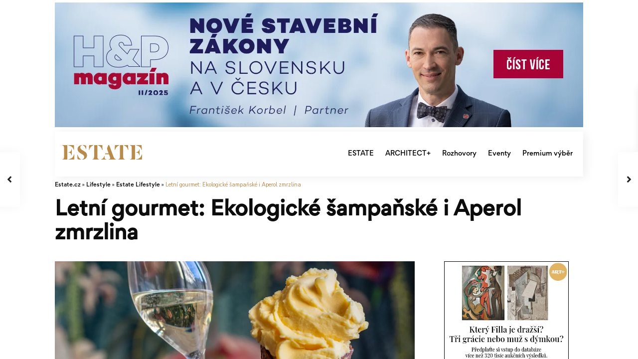

--- FILE ---
content_type: text/html; charset=UTF-8
request_url: https://www.estate.cz/lifestyle/estate-lifestyle/letni-gourmet-ekologicke-sampanske-i-aperol-zmrzlina/
body_size: 64983
content:
<!DOCTYPE html>
<html lang="cs" prefix="og: https://ogp.me/ns#">
<head>
	<script type="text/javascript" data-cmp-ab="1" src="https://cdn.consentmanager.net/delivery/autoblocking/033affa992ab4.js" data-cmp-host="c.delivery.consentmanager.net" data-cmp-cdn="cdn.consentmanager.net" data-cmp-codesrc="0"></script>
<meta charset="UTF-8" />
<meta name="viewport" content="width=device-width, initial-scale=1,user-scalable=no">
<link rel="pingback" href="https://www.estate.cz/xmlrpc.php" />
<meta name="google-signin-client_id" content="13759604714-0t7p0dh546nvkefuvt58ojmj6dcr82ld.apps.googleusercontent.com">
<meta name="google-signin-scope" content="https://www.googleapis.com/auth/analytics.readonly">

<!-- Google Tag Manager for WordPress by gtm4wp.com -->
<script data-cfasync="false" data-pagespeed-no-defer>
	var gtm4wp_datalayer_name = "dataLayer";
	var dataLayer = dataLayer || [];
</script>
<!-- End Google Tag Manager for WordPress by gtm4wp.com -->
<!-- Optimalizace pro vyhledávače podle Rank Math - https://s.rankmath.com/home -->
<title>Letní gourmet: Ekologické šampaňské i Aperol zmrzlina - Estate.cz</title>
<meta name="description" content="Horké gourmet novinky přináší tipy na šampaňské v ekologickém balení i zmrzliny s příchutí oblíbených drinků."/>
<meta name="robots" content="index, follow, max-snippet:-1, max-video-preview:-1, max-image-preview:large"/>
<link rel="canonical" href="https://www.estate.cz/lifestyle/estate-lifestyle/letni-gourmet-ekologicke-sampanske-i-aperol-zmrzlina/" />
<meta property="og:locale" content="cs_CZ" />
<meta property="og:type" content="article" />
<meta property="og:title" content="Letní gourmet: Ekologické šampaňské i Aperol zmrzlina - Estate.cz" />
<meta property="og:description" content="Horké gourmet novinky přináší tipy na šampaňské v ekologickém balení i zmrzliny s příchutí oblíbených drinků." />
<meta property="og:url" content="https://www.estate.cz/lifestyle/estate-lifestyle/letni-gourmet-ekologicke-sampanske-i-aperol-zmrzlina/" />
<meta property="og:site_name" content="Estate.cz" />
<meta property="article:section" content="Estate Lifestyle" />
<meta property="og:updated_time" content="2022-03-18T20:32:40+01:00" />
<meta property="og:image" content="https://www.estate.cz/wp-content/uploads/2022/02/dsc-2770.jpg" />
<meta property="og:image:secure_url" content="https://www.estate.cz/wp-content/uploads/2022/02/dsc-2770.jpg" />
<meta property="og:image:width" content="1200" />
<meta property="og:image:height" content="540" />
<meta property="og:image:alt" content="Letní gourmet: Ekologické šampaňské i Aperol zmrzlina" />
<meta property="og:image:type" content="image/jpeg" />
<meta property="article:published_time" content="2021-08-18T16:39:00+02:00" />
<meta property="article:modified_time" content="2022-03-18T20:32:40+01:00" />
<meta name="twitter:card" content="summary_large_image" />
<meta name="twitter:title" content="Letní gourmet: Ekologické šampaňské i Aperol zmrzlina - Estate.cz" />
<meta name="twitter:description" content="Horké gourmet novinky přináší tipy na šampaňské v ekologickém balení i zmrzliny s příchutí oblíbených drinků." />
<meta name="twitter:image" content="https://www.estate.cz/wp-content/uploads/2022/02/dsc-2770.jpg" />
<meta name="twitter:label1" content="Napsal/a:" />
<meta name="twitter:data1" content="Redakce" />
<meta name="twitter:label2" content="Doba čtení" />
<meta name="twitter:data2" content="2 minuty" />
<script type="application/ld+json" class="rank-math-schema">{"@context":"https://schema.org","@graph":[{"@type":"Organization","@id":"https://www.estate.cz/#organization","name":"Estate.cz"},{"@type":"WebSite","@id":"https://www.estate.cz/#website","url":"https://www.estate.cz","name":"Estate.cz","publisher":{"@id":"https://www.estate.cz/#organization"},"inLanguage":"cs"},{"@type":"ImageObject","@id":"https://www.estate.cz/wp-content/uploads/2022/02/dsc-2770.jpg","url":"https://www.estate.cz/wp-content/uploads/2022/02/dsc-2770.jpg","width":"1200","height":"540","inLanguage":"cs"},{"@type":"BreadcrumbList","@id":"https://www.estate.cz/lifestyle/estate-lifestyle/letni-gourmet-ekologicke-sampanske-i-aperol-zmrzlina/#breadcrumb","itemListElement":[{"@type":"ListItem","position":"1","item":{"@id":"https://www.estate.cz","name":"Dom\u016f"}},{"@type":"ListItem","position":"2","item":{"@id":"https://www.estate.cz/lifestyle/estate-lifestyle/letni-gourmet-ekologicke-sampanske-i-aperol-zmrzlina/","name":"Letn\u00ed gourmet: Ekologick\u00e9 \u0161ampa\u0148sk\u00e9 i Aperol zmrzlina"}}]},{"@type":"Person","@id":"https://www.estate.cz/author/infopremiummediagroup-cz/","name":"Redakce","url":"https://www.estate.cz/author/infopremiummediagroup-cz/","image":{"@type":"ImageObject","@id":"https://secure.gravatar.com/avatar/91b92e99d522db8d8b2c47fd357e51d6?s=96&amp;d=mm&amp;r=g","url":"https://secure.gravatar.com/avatar/91b92e99d522db8d8b2c47fd357e51d6?s=96&amp;d=mm&amp;r=g","caption":"Redakce","inLanguage":"cs"},"worksFor":{"@id":"https://www.estate.cz/#organization"}},{"@type":"WebPage","@id":"https://www.estate.cz/lifestyle/estate-lifestyle/letni-gourmet-ekologicke-sampanske-i-aperol-zmrzlina/#webpage","url":"https://www.estate.cz/lifestyle/estate-lifestyle/letni-gourmet-ekologicke-sampanske-i-aperol-zmrzlina/","name":"Letn\u00ed gourmet: Ekologick\u00e9 \u0161ampa\u0148sk\u00e9 i Aperol zmrzlina - Estate.cz","datePublished":"2021-08-18T16:39:00+02:00","dateModified":"2022-03-18T20:32:40+01:00","author":{"@id":"https://www.estate.cz/author/infopremiummediagroup-cz/"},"isPartOf":{"@id":"https://www.estate.cz/#website"},"primaryImageOfPage":{"@id":"https://www.estate.cz/wp-content/uploads/2022/02/dsc-2770.jpg"},"inLanguage":"cs","breadcrumb":{"@id":"https://www.estate.cz/lifestyle/estate-lifestyle/letni-gourmet-ekologicke-sampanske-i-aperol-zmrzlina/#breadcrumb"}},{"@type":"BlogPosting","headline":"Letn\u00ed gourmet: Ekologick\u00e9 \u0161ampa\u0148sk\u00e9 i Aperol zmrzlina - Estate.cz","datePublished":"2021-08-18T16:39:00+02:00","dateModified":"2022-03-18T20:32:40+01:00","author":{"@id":"https://www.estate.cz/author/infopremiummediagroup-cz/"},"publisher":{"@id":"https://www.estate.cz/#organization"},"description":"Hork\u00e9 gourmet novinky p\u0159in\u00e1\u0161\u00ed tipy na \u0161ampa\u0148sk\u00e9 v ekologick\u00e9m balen\u00ed i zmrzliny s p\u0159\u00edchut\u00ed obl\u00edben\u00fdch drink\u016f.","name":"Letn\u00ed gourmet: Ekologick\u00e9 \u0161ampa\u0148sk\u00e9 i Aperol zmrzlina - Estate.cz","@id":"https://www.estate.cz/lifestyle/estate-lifestyle/letni-gourmet-ekologicke-sampanske-i-aperol-zmrzlina/#richSnippet","isPartOf":{"@id":"https://www.estate.cz/lifestyle/estate-lifestyle/letni-gourmet-ekologicke-sampanske-i-aperol-zmrzlina/#webpage"},"image":{"@id":"https://www.estate.cz/wp-content/uploads/2022/02/dsc-2770.jpg"},"inLanguage":"cs","mainEntityOfPage":{"@id":"https://www.estate.cz/lifestyle/estate-lifestyle/letni-gourmet-ekologicke-sampanske-i-aperol-zmrzlina/#webpage"}}]}</script>
<!-- /Rank Math WordPress SEO plugin -->

<link rel='dns-prefetch' href='//www.estate.cz' />
<link rel='dns-prefetch' href='//ssp.seznam.cz' />
<link rel='dns-prefetch' href='//fonts.googleapis.com' />
<link rel='dns-prefetch' href='//s.w.org' />
<link rel="alternate" type="application/rss+xml" title="Estate.cz &raquo; RSS zdroj" href="https://www.estate.cz/feed/" />
<link rel="alternate" type="application/rss+xml" title="Estate.cz &raquo; RSS komentářů" href="https://www.estate.cz/comments/feed/" />
<link rel="alternate" type="application/rss+xml" title="Estate.cz &raquo; RSS komentářů pro Letní gourmet: Ekologické šampaňské i Aperol zmrzlina" href="https://www.estate.cz/lifestyle/estate-lifestyle/letni-gourmet-ekologicke-sampanske-i-aperol-zmrzlina/feed/" />
<script type="text/javascript">
window._wpemojiSettings = {"baseUrl":"https:\/\/s.w.org\/images\/core\/emoji\/14.0.0\/72x72\/","ext":".png","svgUrl":"https:\/\/s.w.org\/images\/core\/emoji\/14.0.0\/svg\/","svgExt":".svg","source":{"concatemoji":"https:\/\/www.estate.cz\/wp-includes\/js\/wp-emoji-release.min.js?ver=6.0.11"}};
/*! This file is auto-generated */
!function(e,a,t){var n,r,o,i=a.createElement("canvas"),p=i.getContext&&i.getContext("2d");function s(e,t){var a=String.fromCharCode,e=(p.clearRect(0,0,i.width,i.height),p.fillText(a.apply(this,e),0,0),i.toDataURL());return p.clearRect(0,0,i.width,i.height),p.fillText(a.apply(this,t),0,0),e===i.toDataURL()}function c(e){var t=a.createElement("script");t.src=e,t.defer=t.type="text/javascript",a.getElementsByTagName("head")[0].appendChild(t)}for(o=Array("flag","emoji"),t.supports={everything:!0,everythingExceptFlag:!0},r=0;r<o.length;r++)t.supports[o[r]]=function(e){if(!p||!p.fillText)return!1;switch(p.textBaseline="top",p.font="600 32px Arial",e){case"flag":return s([127987,65039,8205,9895,65039],[127987,65039,8203,9895,65039])?!1:!s([55356,56826,55356,56819],[55356,56826,8203,55356,56819])&&!s([55356,57332,56128,56423,56128,56418,56128,56421,56128,56430,56128,56423,56128,56447],[55356,57332,8203,56128,56423,8203,56128,56418,8203,56128,56421,8203,56128,56430,8203,56128,56423,8203,56128,56447]);case"emoji":return!s([129777,127995,8205,129778,127999],[129777,127995,8203,129778,127999])}return!1}(o[r]),t.supports.everything=t.supports.everything&&t.supports[o[r]],"flag"!==o[r]&&(t.supports.everythingExceptFlag=t.supports.everythingExceptFlag&&t.supports[o[r]]);t.supports.everythingExceptFlag=t.supports.everythingExceptFlag&&!t.supports.flag,t.DOMReady=!1,t.readyCallback=function(){t.DOMReady=!0},t.supports.everything||(n=function(){t.readyCallback()},a.addEventListener?(a.addEventListener("DOMContentLoaded",n,!1),e.addEventListener("load",n,!1)):(e.attachEvent("onload",n),a.attachEvent("onreadystatechange",function(){"complete"===a.readyState&&t.readyCallback()})),(e=t.source||{}).concatemoji?c(e.concatemoji):e.wpemoji&&e.twemoji&&(c(e.twemoji),c(e.wpemoji)))}(window,document,window._wpemojiSettings);
</script>
<!-- estate.cz is managing ads with Advanced Ads 1.34.0 – https://wpadvancedads.com/ --><script id="estat-ready">
			window.advanced_ads_ready=function(e,a){a=a||"complete";var d=function(e){return"interactive"===a?"loading"!==e:"complete"===e};d(document.readyState)?e():document.addEventListener("readystatechange",(function(a){d(a.target.readyState)&&e()}),{once:"interactive"===a})},window.advanced_ads_ready_queue=window.advanced_ads_ready_queue||[];		</script>
		<style type="text/css">
img.wp-smiley,
img.emoji {
	display: inline !important;
	border: none !important;
	box-shadow: none !important;
	height: 1em !important;
	width: 1em !important;
	margin: 0 0.07em !important;
	vertical-align: -0.1em !important;
	background: none !important;
	padding: 0 !important;
}
</style>
	<link rel='stylesheet' id='wp-block-library-css'  href='https://www.estate.cz/wp-includes/css/dist/block-library/style.min.css?ver=6.0.11' type='text/css' media='all' />
<link rel='stylesheet' id='residence_latest_items-cgb-style-css-css'  href='https://www.estate.cz/wp-content/plugins/residence-gutenberg/dist/blocks.style.build.css?ver=6.0.11' type='text/css' media='all' />
<link rel='stylesheet' id='tablepresstable-buildindexcss-css'  href='https://www.estate.cz/wp-content/plugins/tablepress/blocks/table/build/index.css?ver=6.0.11' type='text/css' media='all' />
<style id='global-styles-inline-css' type='text/css'>
body{--wp--preset--color--black: #000000;--wp--preset--color--cyan-bluish-gray: #abb8c3;--wp--preset--color--white: #ffffff;--wp--preset--color--pale-pink: #f78da7;--wp--preset--color--vivid-red: #cf2e2e;--wp--preset--color--luminous-vivid-orange: #ff6900;--wp--preset--color--luminous-vivid-amber: #fcb900;--wp--preset--color--light-green-cyan: #7bdcb5;--wp--preset--color--vivid-green-cyan: #00d084;--wp--preset--color--pale-cyan-blue: #8ed1fc;--wp--preset--color--vivid-cyan-blue: #0693e3;--wp--preset--color--vivid-purple: #9b51e0;--wp--preset--gradient--vivid-cyan-blue-to-vivid-purple: linear-gradient(135deg,rgba(6,147,227,1) 0%,rgb(155,81,224) 100%);--wp--preset--gradient--light-green-cyan-to-vivid-green-cyan: linear-gradient(135deg,rgb(122,220,180) 0%,rgb(0,208,130) 100%);--wp--preset--gradient--luminous-vivid-amber-to-luminous-vivid-orange: linear-gradient(135deg,rgba(252,185,0,1) 0%,rgba(255,105,0,1) 100%);--wp--preset--gradient--luminous-vivid-orange-to-vivid-red: linear-gradient(135deg,rgba(255,105,0,1) 0%,rgb(207,46,46) 100%);--wp--preset--gradient--very-light-gray-to-cyan-bluish-gray: linear-gradient(135deg,rgb(238,238,238) 0%,rgb(169,184,195) 100%);--wp--preset--gradient--cool-to-warm-spectrum: linear-gradient(135deg,rgb(74,234,220) 0%,rgb(151,120,209) 20%,rgb(207,42,186) 40%,rgb(238,44,130) 60%,rgb(251,105,98) 80%,rgb(254,248,76) 100%);--wp--preset--gradient--blush-light-purple: linear-gradient(135deg,rgb(255,206,236) 0%,rgb(152,150,240) 100%);--wp--preset--gradient--blush-bordeaux: linear-gradient(135deg,rgb(254,205,165) 0%,rgb(254,45,45) 50%,rgb(107,0,62) 100%);--wp--preset--gradient--luminous-dusk: linear-gradient(135deg,rgb(255,203,112) 0%,rgb(199,81,192) 50%,rgb(65,88,208) 100%);--wp--preset--gradient--pale-ocean: linear-gradient(135deg,rgb(255,245,203) 0%,rgb(182,227,212) 50%,rgb(51,167,181) 100%);--wp--preset--gradient--electric-grass: linear-gradient(135deg,rgb(202,248,128) 0%,rgb(113,206,126) 100%);--wp--preset--gradient--midnight: linear-gradient(135deg,rgb(2,3,129) 0%,rgb(40,116,252) 100%);--wp--preset--duotone--dark-grayscale: url('#wp-duotone-dark-grayscale');--wp--preset--duotone--grayscale: url('#wp-duotone-grayscale');--wp--preset--duotone--purple-yellow: url('#wp-duotone-purple-yellow');--wp--preset--duotone--blue-red: url('#wp-duotone-blue-red');--wp--preset--duotone--midnight: url('#wp-duotone-midnight');--wp--preset--duotone--magenta-yellow: url('#wp-duotone-magenta-yellow');--wp--preset--duotone--purple-green: url('#wp-duotone-purple-green');--wp--preset--duotone--blue-orange: url('#wp-duotone-blue-orange');--wp--preset--font-size--small: 13px;--wp--preset--font-size--medium: 20px;--wp--preset--font-size--large: 36px;--wp--preset--font-size--x-large: 42px;}.has-black-color{color: var(--wp--preset--color--black) !important;}.has-cyan-bluish-gray-color{color: var(--wp--preset--color--cyan-bluish-gray) !important;}.has-white-color{color: var(--wp--preset--color--white) !important;}.has-pale-pink-color{color: var(--wp--preset--color--pale-pink) !important;}.has-vivid-red-color{color: var(--wp--preset--color--vivid-red) !important;}.has-luminous-vivid-orange-color{color: var(--wp--preset--color--luminous-vivid-orange) !important;}.has-luminous-vivid-amber-color{color: var(--wp--preset--color--luminous-vivid-amber) !important;}.has-light-green-cyan-color{color: var(--wp--preset--color--light-green-cyan) !important;}.has-vivid-green-cyan-color{color: var(--wp--preset--color--vivid-green-cyan) !important;}.has-pale-cyan-blue-color{color: var(--wp--preset--color--pale-cyan-blue) !important;}.has-vivid-cyan-blue-color{color: var(--wp--preset--color--vivid-cyan-blue) !important;}.has-vivid-purple-color{color: var(--wp--preset--color--vivid-purple) !important;}.has-black-background-color{background-color: var(--wp--preset--color--black) !important;}.has-cyan-bluish-gray-background-color{background-color: var(--wp--preset--color--cyan-bluish-gray) !important;}.has-white-background-color{background-color: var(--wp--preset--color--white) !important;}.has-pale-pink-background-color{background-color: var(--wp--preset--color--pale-pink) !important;}.has-vivid-red-background-color{background-color: var(--wp--preset--color--vivid-red) !important;}.has-luminous-vivid-orange-background-color{background-color: var(--wp--preset--color--luminous-vivid-orange) !important;}.has-luminous-vivid-amber-background-color{background-color: var(--wp--preset--color--luminous-vivid-amber) !important;}.has-light-green-cyan-background-color{background-color: var(--wp--preset--color--light-green-cyan) !important;}.has-vivid-green-cyan-background-color{background-color: var(--wp--preset--color--vivid-green-cyan) !important;}.has-pale-cyan-blue-background-color{background-color: var(--wp--preset--color--pale-cyan-blue) !important;}.has-vivid-cyan-blue-background-color{background-color: var(--wp--preset--color--vivid-cyan-blue) !important;}.has-vivid-purple-background-color{background-color: var(--wp--preset--color--vivid-purple) !important;}.has-black-border-color{border-color: var(--wp--preset--color--black) !important;}.has-cyan-bluish-gray-border-color{border-color: var(--wp--preset--color--cyan-bluish-gray) !important;}.has-white-border-color{border-color: var(--wp--preset--color--white) !important;}.has-pale-pink-border-color{border-color: var(--wp--preset--color--pale-pink) !important;}.has-vivid-red-border-color{border-color: var(--wp--preset--color--vivid-red) !important;}.has-luminous-vivid-orange-border-color{border-color: var(--wp--preset--color--luminous-vivid-orange) !important;}.has-luminous-vivid-amber-border-color{border-color: var(--wp--preset--color--luminous-vivid-amber) !important;}.has-light-green-cyan-border-color{border-color: var(--wp--preset--color--light-green-cyan) !important;}.has-vivid-green-cyan-border-color{border-color: var(--wp--preset--color--vivid-green-cyan) !important;}.has-pale-cyan-blue-border-color{border-color: var(--wp--preset--color--pale-cyan-blue) !important;}.has-vivid-cyan-blue-border-color{border-color: var(--wp--preset--color--vivid-cyan-blue) !important;}.has-vivid-purple-border-color{border-color: var(--wp--preset--color--vivid-purple) !important;}.has-vivid-cyan-blue-to-vivid-purple-gradient-background{background: var(--wp--preset--gradient--vivid-cyan-blue-to-vivid-purple) !important;}.has-light-green-cyan-to-vivid-green-cyan-gradient-background{background: var(--wp--preset--gradient--light-green-cyan-to-vivid-green-cyan) !important;}.has-luminous-vivid-amber-to-luminous-vivid-orange-gradient-background{background: var(--wp--preset--gradient--luminous-vivid-amber-to-luminous-vivid-orange) !important;}.has-luminous-vivid-orange-to-vivid-red-gradient-background{background: var(--wp--preset--gradient--luminous-vivid-orange-to-vivid-red) !important;}.has-very-light-gray-to-cyan-bluish-gray-gradient-background{background: var(--wp--preset--gradient--very-light-gray-to-cyan-bluish-gray) !important;}.has-cool-to-warm-spectrum-gradient-background{background: var(--wp--preset--gradient--cool-to-warm-spectrum) !important;}.has-blush-light-purple-gradient-background{background: var(--wp--preset--gradient--blush-light-purple) !important;}.has-blush-bordeaux-gradient-background{background: var(--wp--preset--gradient--blush-bordeaux) !important;}.has-luminous-dusk-gradient-background{background: var(--wp--preset--gradient--luminous-dusk) !important;}.has-pale-ocean-gradient-background{background: var(--wp--preset--gradient--pale-ocean) !important;}.has-electric-grass-gradient-background{background: var(--wp--preset--gradient--electric-grass) !important;}.has-midnight-gradient-background{background: var(--wp--preset--gradient--midnight) !important;}.has-small-font-size{font-size: var(--wp--preset--font-size--small) !important;}.has-medium-font-size{font-size: var(--wp--preset--font-size--medium) !important;}.has-large-font-size{font-size: var(--wp--preset--font-size--large) !important;}.has-x-large-font-size{font-size: var(--wp--preset--font-size--x-large) !important;}
</style>
<link rel='stylesheet' id='enkoia-style-css'  href='https://www.estate.cz/wp-content/plugins/interscroller-ads-enko/css/enko-ia.css?ver=1768736099' type='text/css' media='all' />
<link rel='stylesheet' id='pdp/front.css-css'  href='https://www.estate.cz/wp-content/plugins/post-draft-preview/dist/styles/front.css' type='text/css' media='all' />
<link rel='stylesheet' id='font-awesome-css'  href='https://www.estate.cz/wp-content/plugins/elementor/assets/lib/font-awesome/css/font-awesome.min.css?ver=4.7.0' type='text/css' media='all' />
<link rel='stylesheet' id='owl-carousel-css'  href='https://www.estate.cz/wp-content/plugins/post-slider-and-carousel-pro/assets/css/owl.carousel.min.css?ver=1.2.3' type='text/css' media='all' />
<link rel='stylesheet' id='psacp-public-style-css'  href='https://www.estate.cz/wp-content/plugins/post-slider-and-carousel-pro/assets/css/psacp-public.css?ver=1.2.3' type='text/css' media='all' />
<link rel='stylesheet' id='searchandfilter-css'  href='https://www.estate.cz/wp-content/plugins/search-filter/style.css?ver=1' type='text/css' media='all' />
<link rel='stylesheet' id='ivory-search-styles-css'  href='https://www.estate.cz/wp-content/plugins/add-search-to-menu/public/css/ivory-search.min.css?ver=5.4.6' type='text/css' media='all' />
<link rel='stylesheet' id='seznam-ads-style-css'  href='https://www.estate.cz/wp-content/plugins/seznam-ads/assets/css/public.min.css?ver=2.4' type='text/css' media='all' />
<link rel='stylesheet' id='bootstrap.min-css'  href='https://www.estate.cz/wp-content/themes/wpresidence/css/bootstrap.min.css?ver=1.0' type='text/css' media='all' />
<link rel='stylesheet' id='bootstrap-theme.min-css'  href='https://www.estate.cz/wp-content/themes/wpresidence/css/bootstrap-theme.min.css?ver=1.0' type='text/css' media='all' />
<link rel='stylesheet' id='wpestate_style-css'  href='https://www.estate.cz/wp-content/themes/wpresidence/style.css?ver=1.0' type='text/css' media='all' />
<style id='wpestate_style-inline-css' type='text/css'>

        body::after{
            position:absolute;
            width:0;
            height:0;
            overflow:hidden;
            z-index:-1; // hide images
            content:url();   // load images
            }
        }
</style>
<link rel='stylesheet' id='wpestate-child-style-css'  href='https://www.estate.cz/wp-content/themes/wpresidence-child/style.css?ver=1.0.0' type='text/css' media='all' />
<link rel='stylesheet' id='wpestate_media-css'  href='https://www.estate.cz/wp-content/themes/wpresidence/css/my_media.css?ver=1.0.0' type='text/css' media='all' />
<link rel='stylesheet' id='wpestate-nunito-css'  href='https://fonts.googleapis.com/css?family=Nunito+Sans%3A300%2C400%2C600%2C700%2C800%2C900&#038;subset=latin%2Clatin-ext&#038;ver=6.0.11' type='text/css' media='all' />
<link rel='stylesheet' id='font-awesome-5.min-css'  href='https://www.estate.cz/wp-content/themes/wpresidence/css/fontawesome/css/all.css?ver=6.0.11' type='text/css' media='all' />
<link rel='stylesheet' id='fontello-css'  href='https://www.estate.cz/wp-content/themes/wpresidence/css/fontello.min.css?ver=6.0.11' type='text/css' media='all' />
<link rel='stylesheet' id='jquery.ui.theme-css'  href='https://www.estate.cz/wp-content/themes/wpresidence/css/jquery-ui.min.css?ver=6.0.11' type='text/css' media='all' />
<link rel='stylesheet' id='wpestate_leaflet_css-css'  href='https://www.estate.cz/wp-content/themes/wpresidence/js/openstreet/leaflet.css?ver=1.0.0' type='text/css' media='all' />
<link rel='stylesheet' id='wpestate_leaflet_css_markerCluster-css'  href='https://www.estate.cz/wp-content/themes/wpresidence/js/openstreet/MarkerCluster.css?ver=1.0.0' type='text/css' media='all' />
<link rel='stylesheet' id='wpestate_leaflet_css_markerCluster_default-css'  href='https://www.estate.cz/wp-content/themes/wpresidence/js/openstreet/MarkerCluster.Default.css?ver=1.0.0' type='text/css' media='all' />
<link rel='stylesheet' id='elementor-icons-css'  href='https://www.estate.cz/wp-content/plugins/elementor/assets/lib/eicons/css/elementor-icons.min.css?ver=5.15.0' type='text/css' media='all' />
<link rel='stylesheet' id='elementor-frontend-css'  href='https://www.estate.cz/wp-content/plugins/elementor/assets/css/frontend-lite.min.css?ver=3.6.6' type='text/css' media='all' />
<style id='elementor-frontend-inline-css' type='text/css'>
.elementor-kit-24{--e-global-color-primary:#6EC1E4;--e-global-color-secondary:#54595F;--e-global-color-text:#7A7A7A;--e-global-color-accent:#61CE70;--e-global-typography-primary-font-family:"Roboto";--e-global-typography-primary-font-weight:600;--e-global-typography-secondary-font-family:"Roboto Slab";--e-global-typography-secondary-font-weight:400;--e-global-typography-text-font-family:"Roboto";--e-global-typography-text-font-weight:400;--e-global-typography-accent-font-family:"Roboto";--e-global-typography-accent-font-weight:500;}.elementor-section.elementor-section-boxed > .elementor-container{max-width:1140px;}.e-container{--container-max-width:1140px;}.elementor-widget:not(:last-child){margin-bottom:20px;}.elementor-element{--widgets-spacing:20px;}{}h1.entry-title{display:var(--page-title-display);}.elementor-kit-24 e-page-transition{background-color:#FFBC7D;}@media(max-width:1024px){.elementor-section.elementor-section-boxed > .elementor-container{max-width:1024px;}.e-container{--container-max-width:1024px;}}@media(max-width:767px){.elementor-section.elementor-section-boxed > .elementor-container{max-width:767px;}.e-container{--container-max-width:767px;}}/* Start custom CSS */.single-content p a, .contact-wrapper p a {
        color: #DBBE84!important;
    }
    
    .breadcrumb {
display: none!important;
    }/* End custom CSS */
.elementor-widget-heading .elementor-heading-title{color:var( --e-global-color-primary );font-family:var( --e-global-typography-primary-font-family ), Sans-serif;font-weight:var( --e-global-typography-primary-font-weight );}.elementor-widget-image .widget-image-caption{color:var( --e-global-color-text );font-family:var( --e-global-typography-text-font-family ), Sans-serif;font-weight:var( --e-global-typography-text-font-weight );}.elementor-widget-text-editor{color:var( --e-global-color-text );font-family:var( --e-global-typography-text-font-family ), Sans-serif;font-weight:var( --e-global-typography-text-font-weight );}.elementor-widget-text-editor.elementor-drop-cap-view-stacked .elementor-drop-cap{background-color:var( --e-global-color-primary );}.elementor-widget-text-editor.elementor-drop-cap-view-framed .elementor-drop-cap, .elementor-widget-text-editor.elementor-drop-cap-view-default .elementor-drop-cap{color:var( --e-global-color-primary );border-color:var( --e-global-color-primary );}.elementor-widget-button .elementor-button{font-family:var( --e-global-typography-accent-font-family ), Sans-serif;font-weight:var( --e-global-typography-accent-font-weight );background-color:var( --e-global-color-accent );}.elementor-widget-divider{--divider-color:var( --e-global-color-secondary );}.elementor-widget-divider .elementor-divider__text{color:var( --e-global-color-secondary );font-family:var( --e-global-typography-secondary-font-family ), Sans-serif;font-weight:var( --e-global-typography-secondary-font-weight );}.elementor-widget-divider.elementor-view-stacked .elementor-icon{background-color:var( --e-global-color-secondary );}.elementor-widget-divider.elementor-view-framed .elementor-icon, .elementor-widget-divider.elementor-view-default .elementor-icon{color:var( --e-global-color-secondary );border-color:var( --e-global-color-secondary );}.elementor-widget-divider.elementor-view-framed .elementor-icon, .elementor-widget-divider.elementor-view-default .elementor-icon svg{fill:var( --e-global-color-secondary );}.elementor-widget-image-box .elementor-image-box-title{color:var( --e-global-color-primary );font-family:var( --e-global-typography-primary-font-family ), Sans-serif;font-weight:var( --e-global-typography-primary-font-weight );}.elementor-widget-image-box .elementor-image-box-description{color:var( --e-global-color-text );font-family:var( --e-global-typography-text-font-family ), Sans-serif;font-weight:var( --e-global-typography-text-font-weight );}.elementor-widget-icon.elementor-view-stacked .elementor-icon{background-color:var( --e-global-color-primary );}.elementor-widget-icon.elementor-view-framed .elementor-icon, .elementor-widget-icon.elementor-view-default .elementor-icon{color:var( --e-global-color-primary );border-color:var( --e-global-color-primary );}.elementor-widget-icon.elementor-view-framed .elementor-icon, .elementor-widget-icon.elementor-view-default .elementor-icon svg{fill:var( --e-global-color-primary );}.elementor-widget-icon-box.elementor-view-stacked .elementor-icon{background-color:var( --e-global-color-primary );}.elementor-widget-icon-box.elementor-view-framed .elementor-icon, .elementor-widget-icon-box.elementor-view-default .elementor-icon{fill:var( --e-global-color-primary );color:var( --e-global-color-primary );border-color:var( --e-global-color-primary );}.elementor-widget-icon-box .elementor-icon-box-title{color:var( --e-global-color-primary );}.elementor-widget-icon-box .elementor-icon-box-title, .elementor-widget-icon-box .elementor-icon-box-title a{font-family:var( --e-global-typography-primary-font-family ), Sans-serif;font-weight:var( --e-global-typography-primary-font-weight );}.elementor-widget-icon-box .elementor-icon-box-description{color:var( --e-global-color-text );font-family:var( --e-global-typography-text-font-family ), Sans-serif;font-weight:var( --e-global-typography-text-font-weight );}.elementor-widget-star-rating .elementor-star-rating__title{color:var( --e-global-color-text );font-family:var( --e-global-typography-text-font-family ), Sans-serif;font-weight:var( --e-global-typography-text-font-weight );}.elementor-widget-image-gallery .gallery-item .gallery-caption{font-family:var( --e-global-typography-accent-font-family ), Sans-serif;font-weight:var( --e-global-typography-accent-font-weight );}.elementor-widget-icon-list .elementor-icon-list-item:not(:last-child):after{border-color:var( --e-global-color-text );}.elementor-widget-icon-list .elementor-icon-list-icon i{color:var( --e-global-color-primary );}.elementor-widget-icon-list .elementor-icon-list-icon svg{fill:var( --e-global-color-primary );}.elementor-widget-icon-list .elementor-icon-list-text{color:var( --e-global-color-secondary );}.elementor-widget-icon-list .elementor-icon-list-item > .elementor-icon-list-text, .elementor-widget-icon-list .elementor-icon-list-item > a{font-family:var( --e-global-typography-text-font-family ), Sans-serif;font-weight:var( --e-global-typography-text-font-weight );}.elementor-widget-counter .elementor-counter-number-wrapper{color:var( --e-global-color-primary );font-family:var( --e-global-typography-primary-font-family ), Sans-serif;font-weight:var( --e-global-typography-primary-font-weight );}.elementor-widget-counter .elementor-counter-title{color:var( --e-global-color-secondary );font-family:var( --e-global-typography-secondary-font-family ), Sans-serif;font-weight:var( --e-global-typography-secondary-font-weight );}.elementor-widget-progress .elementor-progress-wrapper .elementor-progress-bar{background-color:var( --e-global-color-primary );}.elementor-widget-progress .elementor-title{color:var( --e-global-color-primary );font-family:var( --e-global-typography-text-font-family ), Sans-serif;font-weight:var( --e-global-typography-text-font-weight );}.elementor-widget-testimonial .elementor-testimonial-content{color:var( --e-global-color-text );font-family:var( --e-global-typography-text-font-family ), Sans-serif;font-weight:var( --e-global-typography-text-font-weight );}.elementor-widget-testimonial .elementor-testimonial-name{color:var( --e-global-color-primary );font-family:var( --e-global-typography-primary-font-family ), Sans-serif;font-weight:var( --e-global-typography-primary-font-weight );}.elementor-widget-testimonial .elementor-testimonial-job{color:var( --e-global-color-secondary );font-family:var( --e-global-typography-secondary-font-family ), Sans-serif;font-weight:var( --e-global-typography-secondary-font-weight );}.elementor-widget-tabs .elementor-tab-title, .elementor-widget-tabs .elementor-tab-title a{color:var( --e-global-color-primary );}.elementor-widget-tabs .elementor-tab-title.elementor-active,
					 .elementor-widget-tabs .elementor-tab-title.elementor-active a{color:var( --e-global-color-accent );}.elementor-widget-tabs .elementor-tab-title{font-family:var( --e-global-typography-primary-font-family ), Sans-serif;font-weight:var( --e-global-typography-primary-font-weight );}.elementor-widget-tabs .elementor-tab-content{color:var( --e-global-color-text );font-family:var( --e-global-typography-text-font-family ), Sans-serif;font-weight:var( --e-global-typography-text-font-weight );}.elementor-widget-accordion .elementor-accordion-icon, .elementor-widget-accordion .elementor-accordion-title{color:var( --e-global-color-primary );}.elementor-widget-accordion .elementor-accordion-icon svg{fill:var( --e-global-color-primary );}.elementor-widget-accordion .elementor-active .elementor-accordion-icon, .elementor-widget-accordion .elementor-active .elementor-accordion-title{color:var( --e-global-color-accent );}.elementor-widget-accordion .elementor-active .elementor-accordion-icon svg{fill:var( --e-global-color-accent );}.elementor-widget-accordion .elementor-accordion-title{font-family:var( --e-global-typography-primary-font-family ), Sans-serif;font-weight:var( --e-global-typography-primary-font-weight );}.elementor-widget-accordion .elementor-tab-content{color:var( --e-global-color-text );font-family:var( --e-global-typography-text-font-family ), Sans-serif;font-weight:var( --e-global-typography-text-font-weight );}.elementor-widget-toggle .elementor-toggle-title, .elementor-widget-toggle .elementor-toggle-icon{color:var( --e-global-color-primary );}.elementor-widget-toggle .elementor-toggle-icon svg{fill:var( --e-global-color-primary );}.elementor-widget-toggle .elementor-tab-title.elementor-active a, .elementor-widget-toggle .elementor-tab-title.elementor-active .elementor-toggle-icon{color:var( --e-global-color-accent );}.elementor-widget-toggle .elementor-toggle-title{font-family:var( --e-global-typography-primary-font-family ), Sans-serif;font-weight:var( --e-global-typography-primary-font-weight );}.elementor-widget-toggle .elementor-tab-content{color:var( --e-global-color-text );font-family:var( --e-global-typography-text-font-family ), Sans-serif;font-weight:var( --e-global-typography-text-font-weight );}.elementor-widget-alert .elementor-alert-title{font-family:var( --e-global-typography-primary-font-family ), Sans-serif;font-weight:var( --e-global-typography-primary-font-weight );}.elementor-widget-alert .elementor-alert-description{font-family:var( --e-global-typography-text-font-family ), Sans-serif;font-weight:var( --e-global-typography-text-font-weight );}.elementor-widget-WpResidence_Search_Form_Builder .search_wr_elementor .elementor-field-label{color:var( --e-global-color-text );}.elementor-widget-WpResidence_Search_Form_Builder .adv_search_slider  .wpresidence_slider_price{color:var( --e-global-color-text );}.elementor-widget-WpResidence_Search_Form_Builder .adv_search_slider  label{color:var( --e-global-color-text );}.elementor-widget-WpResidence_Search_Form_Builder .elementor-field-group > label,.elementor-widget-WpResidence_Search_Form_Builder .adv_search_slider  .wpresidence_slider_price,.elementor-widget-WpResidence_Search_Form_Builder .adv_search_slider  label{font-family:var( --e-global-typography-text-font-family ), Sans-serif;font-weight:var( --e-global-typography-text-font-weight );}.elementor-widget-WpResidence_Search_Form_Builder .search_wr_elementor{background-color:var( --e-global-color-text );}.elementor-widget-WpResidence_Search_Form_Builder .adv_search_tab_item , .elementor-widget-WpResidence_Search_Form_Builder .adv_search_tab_item a{font-family:var( --e-global-typography-text-font-family ), Sans-serif;font-weight:var( --e-global-typography-text-font-weight );}.elementor-widget-WpResidence_Search_Form_Builder .adv_search_tab_item{background-color:var( --e-global-color-text );border-color:var( --e-global-color-text );}.elementor-widget-WpResidence_Search_Form_Builder .adv_search_tab_item a{color:var( --e-global-color-text );}.elementor-widget-WpResidence_Search_Form_Builder .adv_search_tab_item.active{background-color:var( --e-global-color-text );}.elementor-widget-WpResidence_Search_Form_Builder .adv_search_tab_item.active a{color:var( --e-global-color-text );}.elementor-widget-WpResidence_Search_Form_Builder .item_underline_active_yes.active a:after{background-color:var( --e-global-color-text );}.elementor-widget-WpResidence_Search_Form_Builder .tab-content{background-color:var( --e-global-color-text );border-color:var( --e-global-color-text );}.elementor-widget-WpResidence_Search_Form_Builder .elementor-field-group .elementor-field{color:var( --e-global-color-text );}.elementor-widget-WpResidence_Search_Form_Builder .filter_menu_trigger{color:var( --e-global-color-text );}.elementor-widget-WpResidence_Search_Form_Builder .form_control{color:var( --e-global-color-text );}.elementor-widget-WpResidence_Search_Form_Builder .search_wr_elementor .form-control::placeholder {color:var( --e-global-color-text );}.elementor-widget-WpResidence_Search_Form_Builder .filter_menu{color:var( --e-global-color-text );}.elementor-widget-WpResidence_Search_Form_Builder .form-control, .elementor-widget-WpResidence_Search_Form_Builder input.form-control{font-family:var( --e-global-typography-text-font-family ), Sans-serif;font-weight:var( --e-global-typography-text-font-weight );}.elementor-widget-WpResidence_Search_Form_Builder .filter_menu li{font-family:var( --e-global-typography-text-font-family ), Sans-serif;font-weight:var( --e-global-typography-text-font-weight );}.elementor-widget-WpResidence_Search_Form_Builder .wpresidence_button{background-image:var( --e-global-color-accent );background-color:var( --e-global-color-accent );font-family:var( --e-global-typography-accent-font-family ), Sans-serif;font-weight:var( --e-global-typography-accent-font-weight );}.elementor-widget-WpResidence_Category_Slider .places_wrapper_type_2 h4 a,.elementor-widget-WpResidence_Category_Slider .property_listing h4{font-family:var( --e-global-typography-primary-font-family ), Sans-serif;font-weight:var( --e-global-typography-primary-font-weight );}.elementor-widget-WpResidence_Category_Slider .places_type_2_tagline{font-family:var( --e-global-typography-primary-font-family ), Sans-serif;font-weight:var( --e-global-typography-primary-font-weight );}.elementor-widget-WpResidence_Category_Slider .places_type_2_listings_no,.elementor-widget-WpResidence_Category_Slider .property_listing.places_listing .property_location{font-family:var( --e-global-typography-primary-font-family ), Sans-serif;font-weight:var( --e-global-typography-primary-font-weight );}.elementor-widget-WpResidence_Display_Categories .places_wrapper_type_2 h4 a,.elementor-widget-WpResidence_Display_Categories .property_listing h4,.elementor-widget-WpResidence_Display_Categories .listing_wrapper_desgin_3 h4{font-family:var( --e-global-typography-primary-font-family ), Sans-serif;font-weight:var( --e-global-typography-primary-font-weight );}.elementor-widget-WpResidence_Display_Categories .places_type_2_tagline{font-family:var( --e-global-typography-primary-font-family ), Sans-serif;font-weight:var( --e-global-typography-primary-font-weight );}.elementor-widget-WpResidence_Display_Categories .places_type_2_listings_no,.elementor-widget-WpResidence_Display_Categories .property_listing.places_listing .property_location,.elementor-widget-WpResidence_Display_Categories .property_location_type_3{font-family:var( --e-global-typography-primary-font-family ), Sans-serif;font-weight:var( --e-global-typography-primary-font-weight );}.elementor-widget-Wpresidence_Grids .places_wrapper_type_2 h4 a,.elementor-widget-Wpresidence_Grids .property_listing h4{font-family:var( --e-global-typography-primary-font-family ), Sans-serif;font-weight:var( --e-global-typography-primary-font-weight );}.elementor-widget-Wpresidence_Grids .places_type_2_tagline{font-family:var( --e-global-typography-primary-font-family ), Sans-serif;font-weight:var( --e-global-typography-primary-font-weight );}.elementor-widget-Wpresidence_Grids .places_type_2_listings_no,.elementor-widget-Wpresidence_Grids .property_listing.places_listing .property_location{font-family:var( --e-global-typography-primary-font-family ), Sans-serif;font-weight:var( --e-global-typography-primary-font-weight );}.elementor-widget-WpResidence_Contact_Form_Builder .elementor-field-group > label{color:var( --e-global-color-text );font-family:var( --e-global-typography-text-font-family ), Sans-serif;font-weight:var( --e-global-typography-text-font-weight );}.elementor-widget-WpResidence_Contact_Form_Builder .elementor-field-subgroup label{color:var( --e-global-color-text );}.elementor-widget-WpResidence_Contact_Form_Builder .elementor-field-group .elementor-field{color:var( --e-global-color-text );}.elementor-widget-WpResidence_Contact_Form_Builder .elementor-field-group .elementor-field, .elementor-widget-WpResidence_Contact_Form_Builder .elementor-field-subgroup label{font-family:var( --e-global-typography-text-font-family ), Sans-serif;font-weight:var( --e-global-typography-text-font-weight );}.elementor-widget-WpResidence_Contact_Form_Builder .gpr_wrapper{color:var( --e-global-color-text );}.elementor-widget-WpResidence_Contact_Form_Builder .gpr_wrapper a{color:var( --e-global-color-text );font-family:var( --e-global-typography-text-font-family ), Sans-serif;font-weight:var( --e-global-typography-text-font-weight );}.elementor-widget-WpResidence_Contact_Form_Builder .wpresidence_button_elementor {background-image:var( --e-global-color-accent );}.elementor-widget-WpResidence_Contact_Form_Builder .elementor-button{font-family:var( --e-global-typography-accent-font-family ), Sans-serif;font-weight:var( --e-global-typography-accent-font-weight );}.elementor-widget-Wpresidence_Tabs #tab_prpg.wpestate_elementor_tabs li.active a{border-bottom:var( --e-global-color-accent );color:var( --e-global-color-accent );}.elementor-widget-Wpresidence_Tabs .wpestate_elementor_tabs li.active svg{fill:var( --e-global-color-accent );}.elementor-widget-Wpresidence_Accordions #accordion_prpg.wpestate_elementor_accordions li.active a{border-bottom:var( --e-global-color-accent );color:var( --e-global-color-accent );}.elementor-widget-Wpresidence_Accordions .wpestate_elementor_accordions li.active svg{fill:var( --e-global-color-accent );}.elementor-widget-Wpresidence_Sliding_Box .sliding-content-wrapper{color:var( --e-global-color-text );}.elementor-widget-Wpresidence_Sliding_Box .wpestate_sliding_box h4{color:var( --e-global-color-text );font-family:var( --e-global-typography-primary-font-family ), Sans-serif;font-weight:var( --e-global-typography-primary-font-weight );}.elementor-widget-Wpresidence_Sliding_Box .wpestate_sliding_box p{color:var( --e-global-color-text );font-family:var( --e-global-typography-primary-font-family ), Sans-serif;font-weight:var( --e-global-typography-primary-font-weight );}.elementor-widget-Wpresidence_Sliding_Box .sliding-content-action a{color:var( --e-global-color-text );font-family:var( --e-global-typography-primary-font-family ), Sans-serif;font-weight:var( --e-global-typography-primary-font-weight );}.elementor-widget-WpResidence_Items_List_card_v1 .property_listing h4{font-family:var( --e-global-typography-primary-font-family ), Sans-serif;font-weight:var( --e-global-typography-primary-font-weight );}.elementor-widget-WpResidence_Items_List_card_v1 .property_location_image{font-family:var( --e-global-typography-primary-font-family ), Sans-serif;font-weight:var( --e-global-typography-primary-font-weight );}.elementor-widget-WpResidence_Items_List_card_v1 .property_listing_details span{font-family:var( --e-global-typography-primary-font-family ), Sans-serif;font-weight:var( --e-global-typography-primary-font-weight );}.elementor-widget-WpResidence_Items_List_card_v1 .listing_unit_price_wrapper{font-family:var( --e-global-typography-primary-font-family ), Sans-serif;font-weight:var( --e-global-typography-primary-font-weight );}.elementor-widget-WpResidence_Items_List_card_v1 .price_label{font-family:var( --e-global-typography-primary-font-family ), Sans-serif;font-weight:var( --e-global-typography-primary-font-weight );}.elementor-widget-WpResidence_Items_List_card_v1 .listing_details {font-family:var( --e-global-typography-primary-font-family ), Sans-serif;font-weight:var( --e-global-typography-primary-font-weight );}.elementor-widget-WpResidence_Items_List_card_v1 .unit_details_x{font-family:var( --e-global-typography-primary-font-family ), Sans-serif;font-weight:var( --e-global-typography-primary-font-weight );}.elementor-widget-WpResidence_Items_List_card_v1 .property_agent_wrapper a,.property_agent_wrapper{font-family:var( --e-global-typography-primary-font-family ), Sans-serif;font-weight:var( --e-global-typography-primary-font-weight );}.elementor-widget-WpResidence_Items_List_card_v2 .property_listing h4{font-family:var( --e-global-typography-primary-font-family ), Sans-serif;font-weight:var( --e-global-typography-primary-font-weight );}.elementor-widget-WpResidence_Items_List_card_v2 .property_address_type1_wrapper{font-family:var( --e-global-typography-primary-font-family ), Sans-serif;font-weight:var( --e-global-typography-primary-font-weight );}.elementor-widget-WpResidence_Items_List_card_v2 .property_categories_type1_wrapper{font-family:var( --e-global-typography-primary-font-family ), Sans-serif;font-weight:var( --e-global-typography-primary-font-weight );}.elementor-widget-WpResidence_Items_List_card_v2 .property_details_type1_wrapper{font-family:var( --e-global-typography-primary-font-family ), Sans-serif;font-weight:var( --e-global-typography-primary-font-weight );}.elementor-widget-WpResidence_Items_List_card_v2 .listing_unit_price_wrapper{font-family:var( --e-global-typography-primary-font-family ), Sans-serif;font-weight:var( --e-global-typography-primary-font-weight );}.elementor-widget-WpResidence_Items_List_card_v2 .price_label{font-family:var( --e-global-typography-primary-font-family ), Sans-serif;font-weight:var( --e-global-typography-primary-font-weight );}.elementor-widget-WpResidence_Items_List_card_v2 .property_agent_wrapper a,.property_agent_wrapper{font-family:var( --e-global-typography-primary-font-family ), Sans-serif;font-weight:var( --e-global-typography-primary-font-weight );}.elementor-widget-WpResidence_Items_List_card_v3 .property_listing h4{font-family:var( --e-global-typography-primary-font-family ), Sans-serif;font-weight:var( --e-global-typography-primary-font-weight );}.elementor-widget-WpResidence_Items_List_card_v3 .property_listing.property_unit_type2 .listing_details{font-family:var( --e-global-typography-primary-font-family ), Sans-serif;font-weight:var( --e-global-typography-primary-font-weight );}.elementor-widget-WpResidence_Items_List_card_v3 .property_listing_details{font-family:var( --e-global-typography-primary-font-family ), Sans-serif;font-weight:var( --e-global-typography-primary-font-weight );}.elementor-widget-WpResidence_Items_List_card_v3 .listing_unit_price_wrapper{font-family:var( --e-global-typography-primary-font-family ), Sans-serif;font-weight:var( --e-global-typography-primary-font-weight );}.elementor-widget-WpResidence_Items_List_card_v3 .price_label{font-family:var( --e-global-typography-primary-font-family ), Sans-serif;font-weight:var( --e-global-typography-primary-font-weight );}.elementor-widget-WpResidence_Items_List_card_v3 .property_agent_wrapper a,.property_agent_wrapper{font-family:var( --e-global-typography-primary-font-family ), Sans-serif;font-weight:var( --e-global-typography-primary-font-weight );}.elementor-widget-WpResidence_Items_List_card_v4 .listing_unit_price_wrapper a, .elementor-widget-WpResidence_Items_List_card_v4 .price_label{font-family:var( --e-global-typography-primary-font-family ), Sans-serif;font-weight:var( --e-global-typography-primary-font-weight );}.elementor-widget-WpResidence_Items_List_card_v4 .property_address_type3{font-family:var( --e-global-typography-primary-font-family ), Sans-serif;font-weight:var( --e-global-typography-primary-font-weight );}.elementor-widget-WpResidence_Items_List_card_v4 .property_listing_details{font-family:var( --e-global-typography-primary-font-family ), Sans-serif;font-weight:var( --e-global-typography-primary-font-weight );}.elementor-widget-WpResidence_Items_List_card_v4 .unit_type3_details{font-family:var( --e-global-typography-primary-font-family ), Sans-serif;font-weight:var( --e-global-typography-primary-font-weight );}.elementor-widget-WpResidence_Items_List_card_v4 .property_agent_wrapper a,.property_agent_wrapper,.property_listing.property_unit_type3 .property_agent_wrapper{font-family:var( --e-global-typography-primary-font-family ), Sans-serif;font-weight:var( --e-global-typography-primary-font-weight );}.elementor-widget-WpResidence_Items_List_card_v5 .property_listing h4{font-family:var( --e-global-typography-primary-font-family ), Sans-serif;font-weight:var( --e-global-typography-primary-font-weight );}.elementor-widget-WpResidence_Items_List_card_v5 .property_listing_details4_grid_view, .elementor-widget-WpResidence_Items_List_card_v5 .property_listing_details{font-family:var( --e-global-typography-primary-font-family ), Sans-serif;font-weight:var( --e-global-typography-primary-font-weight );}.elementor-widget-WpResidence_Items_List_card_v5 .propery_price4_grid{font-family:var( --e-global-typography-primary-font-family ), Sans-serif;font-weight:var( --e-global-typography-primary-font-weight );}.elementor-widget-WpResidence_Items_List_card_v5 .price_label{font-family:var( --e-global-typography-primary-font-family ), Sans-serif;font-weight:var( --e-global-typography-primary-font-weight );}.elementor-widget-WpResidence_Items_List_card_v6 .property_listing h4{font-family:var( --e-global-typography-primary-font-family ), Sans-serif;font-weight:var( --e-global-typography-primary-font-weight );}.elementor-widget-WpResidence_Items_List_card_v6 .inforoom_unit_type5{font-family:var( --e-global-typography-primary-font-family ), Sans-serif;font-weight:var( --e-global-typography-primary-font-weight );}.elementor-widget-WpResidence_Items_List_card_v6 .listing_unit_price_wrapper{font-family:var( --e-global-typography-primary-font-family ), Sans-serif;font-weight:var( --e-global-typography-primary-font-weight );}.elementor-widget-WpResidence_Items_List_card_v6 .price_label{font-family:var( --e-global-typography-primary-font-family ), Sans-serif;font-weight:var( --e-global-typography-primary-font-weight );}.elementor-widget-WpResidence_Items_List_card_v7 .property_listing h4{font-family:var( --e-global-typography-primary-font-family ), Sans-serif;font-weight:var( --e-global-typography-primary-font-weight );}.elementor-widget-WpResidence_Items_List_card_v7 .inforoom_unit_type6{font-family:var( --e-global-typography-primary-font-family ), Sans-serif;font-weight:var( --e-global-typography-primary-font-weight );}.elementor-widget-WpResidence_Items_List_card_v7 .listing_unit_price_wrapper{font-family:var( --e-global-typography-primary-font-family ), Sans-serif;font-weight:var( --e-global-typography-primary-font-weight );}.elementor-widget-WpResidence_Items_List_card_v7 .price_label{font-family:var( --e-global-typography-primary-font-family ), Sans-serif;font-weight:var( --e-global-typography-primary-font-weight );}.elementor-widget-WpResidence_Items_List_card_v7 .property_agent_wrapper a,.property_agent_wrapper{font-family:var( --e-global-typography-primary-font-family ), Sans-serif;font-weight:var( --e-global-typography-primary-font-weight );}.elementor-widget-WpResidenc_Items_Slider_v1 .property_listing h4{font-family:var( --e-global-typography-primary-font-family ), Sans-serif;font-weight:var( --e-global-typography-primary-font-weight );}.elementor-widget-WpResidenc_Items_Slider_v1 .property_location_image{font-family:var( --e-global-typography-primary-font-family ), Sans-serif;font-weight:var( --e-global-typography-primary-font-weight );}.elementor-widget-WpResidenc_Items_Slider_v1 .property_listing_details span{font-family:var( --e-global-typography-primary-font-family ), Sans-serif;font-weight:var( --e-global-typography-primary-font-weight );}.elementor-widget-WpResidenc_Items_Slider_v1 .listing_unit_price_wrapper{font-family:var( --e-global-typography-primary-font-family ), Sans-serif;font-weight:var( --e-global-typography-primary-font-weight );}.elementor-widget-WpResidenc_Items_Slider_v1 .price_label{font-family:var( --e-global-typography-primary-font-family ), Sans-serif;font-weight:var( --e-global-typography-primary-font-weight );}.elementor-widget-WpResidenc_Items_Slider_v1 .listing_details {font-family:var( --e-global-typography-primary-font-family ), Sans-serif;font-weight:var( --e-global-typography-primary-font-weight );}.elementor-widget-WpResidenc_Items_Slider_v1 .unit_details_x{font-family:var( --e-global-typography-primary-font-family ), Sans-serif;font-weight:var( --e-global-typography-primary-font-weight );}.elementor-widget-WpResidenc_Items_Slider_v1 .property_agent_wrapper a,.property_agent_wrapper{font-family:var( --e-global-typography-primary-font-family ), Sans-serif;font-weight:var( --e-global-typography-primary-font-weight );}.elementor-widget-WpResidenc_Items_Slider_v2 .property_listing h4{font-family:var( --e-global-typography-primary-font-family ), Sans-serif;font-weight:var( --e-global-typography-primary-font-weight );}.elementor-widget-WpResidenc_Items_Slider_v2 .property_address_type1_wrapper{font-family:var( --e-global-typography-primary-font-family ), Sans-serif;font-weight:var( --e-global-typography-primary-font-weight );}.elementor-widget-WpResidenc_Items_Slider_v2 .property_categories_type1_wrapper{font-family:var( --e-global-typography-primary-font-family ), Sans-serif;font-weight:var( --e-global-typography-primary-font-weight );}.elementor-widget-WpResidenc_Items_Slider_v2 .property_details_type1_wrapper{font-family:var( --e-global-typography-primary-font-family ), Sans-serif;font-weight:var( --e-global-typography-primary-font-weight );}.elementor-widget-WpResidenc_Items_Slider_v2 .listing_unit_price_wrapper{font-family:var( --e-global-typography-primary-font-family ), Sans-serif;font-weight:var( --e-global-typography-primary-font-weight );}.elementor-widget-WpResidenc_Items_Slider_v2 .price_label{font-family:var( --e-global-typography-primary-font-family ), Sans-serif;font-weight:var( --e-global-typography-primary-font-weight );}.elementor-widget-WpResidenc_Items_Slider_v2 .property_agent_wrapper a,.property_agent_wrapper{font-family:var( --e-global-typography-primary-font-family ), Sans-serif;font-weight:var( --e-global-typography-primary-font-weight );}.elementor-widget-WpResidenc_Items_Slider_v3 .property_listing h4{font-family:var( --e-global-typography-primary-font-family ), Sans-serif;font-weight:var( --e-global-typography-primary-font-weight );}.elementor-widget-WpResidenc_Items_Slider_v3 .property_listing.property_unit_type2 .listing_details{font-family:var( --e-global-typography-primary-font-family ), Sans-serif;font-weight:var( --e-global-typography-primary-font-weight );}.elementor-widget-WpResidenc_Items_Slider_v3 .property_listing_details{font-family:var( --e-global-typography-primary-font-family ), Sans-serif;font-weight:var( --e-global-typography-primary-font-weight );}.elementor-widget-WpResidenc_Items_Slider_v3 .listing_unit_price_wrapper{font-family:var( --e-global-typography-primary-font-family ), Sans-serif;font-weight:var( --e-global-typography-primary-font-weight );}.elementor-widget-WpResidenc_Items_Slider_v3 .price_label{font-family:var( --e-global-typography-primary-font-family ), Sans-serif;font-weight:var( --e-global-typography-primary-font-weight );}.elementor-widget-WpResidenc_Items_Slider_v3 .property_agent_wrapper a,.property_agent_wrapper{font-family:var( --e-global-typography-primary-font-family ), Sans-serif;font-weight:var( --e-global-typography-primary-font-weight );}.elementor-widget-WpResidenc_Items_Slider_v4 .listing_unit_price_wrapper a, .elementor-widget-WpResidenc_Items_Slider_v4 .price_label{font-family:var( --e-global-typography-primary-font-family ), Sans-serif;font-weight:var( --e-global-typography-primary-font-weight );}.elementor-widget-WpResidenc_Items_Slider_v4 .property_address_type3{font-family:var( --e-global-typography-primary-font-family ), Sans-serif;font-weight:var( --e-global-typography-primary-font-weight );}.elementor-widget-WpResidenc_Items_Slider_v4 .property_listing_details{font-family:var( --e-global-typography-primary-font-family ), Sans-serif;font-weight:var( --e-global-typography-primary-font-weight );}.elementor-widget-WpResidenc_Items_Slider_v4 .unit_type3_details{font-family:var( --e-global-typography-primary-font-family ), Sans-serif;font-weight:var( --e-global-typography-primary-font-weight );}.elementor-widget-WpResidenc_Items_Slider_v4 .property_agent_wrapper a,.property_agent_wrapper,.property_listing.property_unit_type3 .property_agent_wrapper{font-family:var( --e-global-typography-primary-font-family ), Sans-serif;font-weight:var( --e-global-typography-primary-font-weight );}.elementor-widget-WpResidenc_Items_Slider_v5 .property_listing h4{font-family:var( --e-global-typography-primary-font-family ), Sans-serif;font-weight:var( --e-global-typography-primary-font-weight );}.elementor-widget-WpResidenc_Items_Slider_v5 .property_listing_details4_grid_view, .elementor-widget-WpResidenc_Items_Slider_v5 .property_listing_details{font-family:var( --e-global-typography-primary-font-family ), Sans-serif;font-weight:var( --e-global-typography-primary-font-weight );}.elementor-widget-WpResidenc_Items_Slider_v5 .propery_price4_grid{font-family:var( --e-global-typography-primary-font-family ), Sans-serif;font-weight:var( --e-global-typography-primary-font-weight );}.elementor-widget-WpResidenc_Items_Slider_v5 .price_label{font-family:var( --e-global-typography-primary-font-family ), Sans-serif;font-weight:var( --e-global-typography-primary-font-weight );}.elementor-widget-WpResidenc_Items_Slider_v6 .property_listing h4{font-family:var( --e-global-typography-primary-font-family ), Sans-serif;font-weight:var( --e-global-typography-primary-font-weight );}.elementor-widget-WpResidenc_Items_Slider_v6 .inforoom_unit_type5{font-family:var( --e-global-typography-primary-font-family ), Sans-serif;font-weight:var( --e-global-typography-primary-font-weight );}.elementor-widget-WpResidenc_Items_Slider_v6 .listing_unit_price_wrapper{font-family:var( --e-global-typography-primary-font-family ), Sans-serif;font-weight:var( --e-global-typography-primary-font-weight );}.elementor-widget-WpResidenc_Items_Slider_v6 .price_label{font-family:var( --e-global-typography-primary-font-family ), Sans-serif;font-weight:var( --e-global-typography-primary-font-weight );}.elementor-widget-WpResidenc_Items_Slider_v7 .property_listing h4{font-family:var( --e-global-typography-primary-font-family ), Sans-serif;font-weight:var( --e-global-typography-primary-font-weight );}.elementor-widget-WpResidenc_Items_Slider_v7 .inforoom_unit_type6{font-family:var( --e-global-typography-primary-font-family ), Sans-serif;font-weight:var( --e-global-typography-primary-font-weight );}.elementor-widget-WpResidenc_Items_Slider_v7 .listing_unit_price_wrapper{font-family:var( --e-global-typography-primary-font-family ), Sans-serif;font-weight:var( --e-global-typography-primary-font-weight );}.elementor-widget-WpResidenc_Items_Slider_v7 .price_label{font-family:var( --e-global-typography-primary-font-family ), Sans-serif;font-weight:var( --e-global-typography-primary-font-weight );}.elementor-widget-WpResidenc_Items_Slider_v7 .property_agent_wrapper a,.property_agent_wrapper{font-family:var( --e-global-typography-primary-font-family ), Sans-serif;font-weight:var( --e-global-typography-primary-font-weight );}.elementor-widget-Wpresidence_Filter_List_Properties_v1 .property_listing h4{font-family:var( --e-global-typography-primary-font-family ), Sans-serif;font-weight:var( --e-global-typography-primary-font-weight );}.elementor-widget-Wpresidence_Filter_List_Properties_v1 .property_location_image{font-family:var( --e-global-typography-primary-font-family ), Sans-serif;font-weight:var( --e-global-typography-primary-font-weight );}.elementor-widget-Wpresidence_Filter_List_Properties_v1 .property_listing_details span{font-family:var( --e-global-typography-primary-font-family ), Sans-serif;font-weight:var( --e-global-typography-primary-font-weight );}.elementor-widget-Wpresidence_Filter_List_Properties_v1 .listing_unit_price_wrapper{font-family:var( --e-global-typography-primary-font-family ), Sans-serif;font-weight:var( --e-global-typography-primary-font-weight );}.elementor-widget-Wpresidence_Filter_List_Properties_v1 .price_label{font-family:var( --e-global-typography-primary-font-family ), Sans-serif;font-weight:var( --e-global-typography-primary-font-weight );}.elementor-widget-Wpresidence_Filter_List_Properties_v1 .listing_details {font-family:var( --e-global-typography-primary-font-family ), Sans-serif;font-weight:var( --e-global-typography-primary-font-weight );}.elementor-widget-Wpresidence_Filter_List_Properties_v1 .unit_details_x{font-family:var( --e-global-typography-primary-font-family ), Sans-serif;font-weight:var( --e-global-typography-primary-font-weight );}.elementor-widget-Wpresidence_Filter_List_Properties_v1 .property_agent_wrapper a,.property_agent_wrapper{font-family:var( --e-global-typography-primary-font-family ), Sans-serif;font-weight:var( --e-global-typography-primary-font-weight );}.elementor-widget-Wpresidence_Filter_List_Properties_v2 .property_listing h4{font-family:var( --e-global-typography-primary-font-family ), Sans-serif;font-weight:var( --e-global-typography-primary-font-weight );}.elementor-widget-Wpresidence_Filter_List_Properties_v2 .property_address_type1_wrapper{font-family:var( --e-global-typography-primary-font-family ), Sans-serif;font-weight:var( --e-global-typography-primary-font-weight );}.elementor-widget-Wpresidence_Filter_List_Properties_v2 .property_categories_type1_wrapper{font-family:var( --e-global-typography-primary-font-family ), Sans-serif;font-weight:var( --e-global-typography-primary-font-weight );}.elementor-widget-Wpresidence_Filter_List_Properties_v2 .property_details_type1_wrapper{font-family:var( --e-global-typography-primary-font-family ), Sans-serif;font-weight:var( --e-global-typography-primary-font-weight );}.elementor-widget-Wpresidence_Filter_List_Properties_v2 .listing_unit_price_wrapper{font-family:var( --e-global-typography-primary-font-family ), Sans-serif;font-weight:var( --e-global-typography-primary-font-weight );}.elementor-widget-Wpresidence_Filter_List_Properties_v2 .price_label{font-family:var( --e-global-typography-primary-font-family ), Sans-serif;font-weight:var( --e-global-typography-primary-font-weight );}.elementor-widget-Wpresidence_Filter_List_Properties_v2 .property_agent_wrapper a,.property_agent_wrapper{font-family:var( --e-global-typography-primary-font-family ), Sans-serif;font-weight:var( --e-global-typography-primary-font-weight );}.elementor-widget-Wpresidence_Filter_List_Properties_v3 .property_listing h4{font-family:var( --e-global-typography-primary-font-family ), Sans-serif;font-weight:var( --e-global-typography-primary-font-weight );}.elementor-widget-Wpresidence_Filter_List_Properties_v3 .property_listing.property_unit_type2 .listing_details{font-family:var( --e-global-typography-primary-font-family ), Sans-serif;font-weight:var( --e-global-typography-primary-font-weight );}.elementor-widget-Wpresidence_Filter_List_Properties_v3 .property_listing_details{font-family:var( --e-global-typography-primary-font-family ), Sans-serif;font-weight:var( --e-global-typography-primary-font-weight );}.elementor-widget-Wpresidence_Filter_List_Properties_v3 .listing_unit_price_wrapper{font-family:var( --e-global-typography-primary-font-family ), Sans-serif;font-weight:var( --e-global-typography-primary-font-weight );}.elementor-widget-Wpresidence_Filter_List_Properties_v3 .price_label{font-family:var( --e-global-typography-primary-font-family ), Sans-serif;font-weight:var( --e-global-typography-primary-font-weight );}.elementor-widget-Wpresidence_Filter_List_Properties_v3 .property_agent_wrapper a,.property_agent_wrapper{font-family:var( --e-global-typography-primary-font-family ), Sans-serif;font-weight:var( --e-global-typography-primary-font-weight );}.elementor-widget-Wpresidence_Filter_List_Properties_v4 .listing_unit_price_wrapper a, .elementor-widget-Wpresidence_Filter_List_Properties_v4 .price_label{font-family:var( --e-global-typography-primary-font-family ), Sans-serif;font-weight:var( --e-global-typography-primary-font-weight );}.elementor-widget-Wpresidence_Filter_List_Properties_v4 .property_address_type3{font-family:var( --e-global-typography-primary-font-family ), Sans-serif;font-weight:var( --e-global-typography-primary-font-weight );}.elementor-widget-Wpresidence_Filter_List_Properties_v4 .property_listing_details{font-family:var( --e-global-typography-primary-font-family ), Sans-serif;font-weight:var( --e-global-typography-primary-font-weight );}.elementor-widget-Wpresidence_Filter_List_Properties_v4 .unit_type3_details{font-family:var( --e-global-typography-primary-font-family ), Sans-serif;font-weight:var( --e-global-typography-primary-font-weight );}.elementor-widget-Wpresidence_Filter_List_Properties_v4 .property_agent_wrapper a,.property_agent_wrapper,.property_listing.property_unit_type3 .property_agent_wrapper{font-family:var( --e-global-typography-primary-font-family ), Sans-serif;font-weight:var( --e-global-typography-primary-font-weight );}.elementor-widget-Wpresidence_Filter_List_Properties_v5 .property_listing h4{font-family:var( --e-global-typography-primary-font-family ), Sans-serif;font-weight:var( --e-global-typography-primary-font-weight );}.elementor-widget-Wpresidence_Filter_List_Properties_v5 .property_listing_details4_grid_view, .elementor-widget-Wpresidence_Filter_List_Properties_v5 .property_listing_details{font-family:var( --e-global-typography-primary-font-family ), Sans-serif;font-weight:var( --e-global-typography-primary-font-weight );}.elementor-widget-Wpresidence_Filter_List_Properties_v5 .propery_price4_grid{font-family:var( --e-global-typography-primary-font-family ), Sans-serif;font-weight:var( --e-global-typography-primary-font-weight );}.elementor-widget-Wpresidence_Filter_List_Properties_v5 .price_label{font-family:var( --e-global-typography-primary-font-family ), Sans-serif;font-weight:var( --e-global-typography-primary-font-weight );}.elementor-widget-Wpresidence_Filter_List_Properties_v6 .property_listing h4{font-family:var( --e-global-typography-primary-font-family ), Sans-serif;font-weight:var( --e-global-typography-primary-font-weight );}.elementor-widget-Wpresidence_Filter_List_Properties_v6 .inforoom_unit_type5{font-family:var( --e-global-typography-primary-font-family ), Sans-serif;font-weight:var( --e-global-typography-primary-font-weight );}.elementor-widget-Wpresidence_Filter_List_Properties_v6 .listing_unit_price_wrapper{font-family:var( --e-global-typography-primary-font-family ), Sans-serif;font-weight:var( --e-global-typography-primary-font-weight );}.elementor-widget-Wpresidence_Filter_List_Properties_v6 .price_label{font-family:var( --e-global-typography-primary-font-family ), Sans-serif;font-weight:var( --e-global-typography-primary-font-weight );}.elementor-widget-Wpresidence_Filter_List_Properties_v7 .property_listing h4{font-family:var( --e-global-typography-primary-font-family ), Sans-serif;font-weight:var( --e-global-typography-primary-font-weight );}.elementor-widget-Wpresidence_Filter_List_Properties_v7 .inforoom_unit_type6{font-family:var( --e-global-typography-primary-font-family ), Sans-serif;font-weight:var( --e-global-typography-primary-font-weight );}.elementor-widget-Wpresidence_Filter_List_Properties_v7 .listing_unit_price_wrapper{font-family:var( --e-global-typography-primary-font-family ), Sans-serif;font-weight:var( --e-global-typography-primary-font-weight );}.elementor-widget-Wpresidence_Filter_List_Properties_v7 .price_label{font-family:var( --e-global-typography-primary-font-family ), Sans-serif;font-weight:var( --e-global-typography-primary-font-weight );}.elementor-widget-Wpresidence_Filter_List_Properties_v7 .property_agent_wrapper a,.property_agent_wrapper{font-family:var( --e-global-typography-primary-font-family ), Sans-serif;font-weight:var( --e-global-typography-primary-font-weight );}.elementor-widget-Property Title .entry_prop{font-family:var( --e-global-typography-primary-font-family ), Sans-serif;font-weight:var( --e-global-typography-primary-font-weight );}.elementor-widget-Property Breadcrumbs .breadcrumb,.elementor-widget-Property Breadcrumbs .breadcrumb li{font-family:var( --e-global-typography-primary-font-family ), Sans-serif;font-weight:var( --e-global-typography-primary-font-weight );}.elementor-widget-Property Price .price_area{font-family:var( --e-global-typography-primary-font-family ), Sans-serif;font-weight:var( --e-global-typography-primary-font-weight );}.elementor-widget-Property Price .price_label{font-family:var( --e-global-typography-primary-font-family ), Sans-serif;font-weight:var( --e-global-typography-primary-font-weight );}.elementor-widget-Property Address .property_categs,.elementor-widget-Property Address .property_categs i{font-family:var( --e-global-typography-primary-font-family ), Sans-serif;font-weight:var( --e-global-typography-primary-font-weight );}.elementor-widget-property_add_to_favorites .single_property_action ,.elementor-widget-property_add_to_favorites .single_property_action  i{font-family:var( --e-global-typography-primary-font-family ), Sans-serif;font-weight:var( --e-global-typography-primary-font-weight );}.elementor-widget-property_show_status .status-wrapper .ribbon-inside{font-family:var( --e-global-typography-primary-font-family ), Sans-serif;font-weight:var( --e-global-typography-primary-font-weight );}.elementor-widget-property_show_content .elementor-widget-container{font-family:var( --e-global-typography-primary-font-family ), Sans-serif;font-weight:var( --e-global-typography-primary-font-weight );}.elementor-widget-property_show_excerpt .elementor-widget-container{font-family:var( --e-global-typography-primary-font-family ), Sans-serif;font-weight:var( --e-global-typography-primary-font-weight );}.elementor-widget-property_show_header_section .entry-prop{font-family:var( --e-global-typography-primary-font-family ), Sans-serif;font-weight:var( --e-global-typography-primary-font-weight );}.elementor-widget-property_show_header_section .price_area,.elementor-widget-property_show_header_section .price_label{font-family:var( --e-global-typography-primary-font-family ), Sans-serif;font-weight:var( --e-global-typography-primary-font-weight );}.elementor-widget-property_show_header_section .property_categs,.elementor-widget-property_show_header_section .property_categs a,.elementor-widget-property_show_header_section .property_categs i{font-family:var( --e-global-typography-primary-font-family ), Sans-serif;font-weight:var( --e-global-typography-primary-font-weight );}.elementor-widget-property_show_overview_section .panel-title{font-family:var( --e-global-typography-primary-font-family ), Sans-serif;font-weight:var( --e-global-typography-primary-font-weight );}.elementor-widget-property_show_overview_section .overview_element a, .elementor-widget-property_show_overview_section  .overview_element li{font-family:var( --e-global-typography-primary-font-family ), Sans-serif;font-weight:var( --e-global-typography-primary-font-weight );}.elementor-widget-property_show_description_section .panel-title{font-family:var( --e-global-typography-primary-font-family ), Sans-serif;font-weight:var( --e-global-typography-primary-font-weight );}.elementor-widget-property_show_description_section .wpestate_property_description{font-family:var( --e-global-typography-primary-font-family ), Sans-serif;font-weight:var( --e-global-typography-primary-font-weight );}.elementor-widget-property_show_address_section .panel-title{font-family:var( --e-global-typography-primary-font-family ), Sans-serif;font-weight:var( --e-global-typography-primary-font-weight );}.elementor-widget-property_show_address_section .panel-body,.elementor-widget-property_show_address_section .panel-body .listing_detail,.elementor-widget-property_show_address_section .panel-body .listing_detail a  {font-family:var( --e-global-typography-primary-font-family ), Sans-serif;font-weight:var( --e-global-typography-primary-font-weight );}.elementor-widget-property_show_details_section .panel-title{font-family:var( --e-global-typography-primary-font-family ), Sans-serif;font-weight:var( --e-global-typography-primary-font-weight );}.elementor-widget-property_show_details_section .panel-body,.elementor-widget-property_show_details_section .panel-body .listing_detail,.elementor-widget-property_show_details_section .panel-body .listing_detail a  {font-family:var( --e-global-typography-primary-font-family ), Sans-serif;font-weight:var( --e-global-typography-primary-font-weight );}.elementor-widget-property_show_features_section .panel-title{font-family:var( --e-global-typography-primary-font-family ), Sans-serif;font-weight:var( --e-global-typography-primary-font-weight );}.elementor-widget-property_show_features_section .panel-body,.elementor-widget-property_show_features_section .panel-body .listing_detail,.elementor-widget-property_show_features_section .panel-body .listing_detail a  {font-family:var( --e-global-typography-primary-font-family ), Sans-serif;font-weight:var( --e-global-typography-primary-font-weight );}.elementor-widget-property_show_video_section .panel-title{font-family:var( --e-global-typography-primary-font-family ), Sans-serif;font-weight:var( --e-global-typography-primary-font-weight );}.elementor-widget-property_show_map_section .panel-title{font-family:var( --e-global-typography-primary-font-family ), Sans-serif;font-weight:var( --e-global-typography-primary-font-weight );}.elementor-widget-property_show_virtual_tour_section .panel-title{font-family:var( --e-global-typography-primary-font-family ), Sans-serif;font-weight:var( --e-global-typography-primary-font-weight );}.elementor-widget-property_show_walkcore_section .panel-title{font-family:var( --e-global-typography-primary-font-family ), Sans-serif;font-weight:var( --e-global-typography-primary-font-weight );}.elementor-widget-property_show_walkcore_section .panel-body .walk_details{font-family:var( --e-global-typography-primary-font-family ), Sans-serif;font-weight:var( --e-global-typography-primary-font-weight );}.elementor-widget-property_show_calculator_section .panel-title{font-family:var( --e-global-typography-primary-font-family ), Sans-serif;font-weight:var( --e-global-typography-primary-font-weight );}.elementor-widget-property_show_calculator_section .panel-default,.elementor-widget-property_show_calculator_section .panel-default label{font-family:var( --e-global-typography-primary-font-family ), Sans-serif;font-weight:var( --e-global-typography-primary-font-weight );}.elementor-widget-property_show_floorplans_section .panel-title{font-family:var( --e-global-typography-primary-font-family ), Sans-serif;font-weight:var( --e-global-typography-primary-font-weight );}.elementor-widget-property_show_floorplans_section .panel-body,.elementor-widget-property_show_floorplans_section .panel-body .floor_title,.elementor-widget-property_show_floorplans_section .panel-body .floor_details  {font-family:var( --e-global-typography-primary-font-family ), Sans-serif;font-weight:var( --e-global-typography-primary-font-weight );}.elementor-widget-property_show_statistics_section .panel-title{font-family:var( --e-global-typography-primary-font-family ), Sans-serif;font-weight:var( --e-global-typography-primary-font-weight );}.elementor-widget-property_show_reviews_section .property_reviews_wrapper h4{font-family:var( --e-global-typography-primary-font-family ), Sans-serif;font-weight:var( --e-global-typography-primary-font-weight );}.elementor-widget-property_show_reviews_section .review-title{font-family:var( --e-global-typography-primary-font-family ), Sans-serif;font-weight:var( --e-global-typography-primary-font-weight );}.elementor-widget-property_show_reviews_section .review-date ,.elementor-widget-property_show_reviews_section .reviwer-name, .elementor-widget-property_show_reviews_section .review-date{font-family:var( --e-global-typography-primary-font-family ), Sans-serif;font-weight:var( --e-global-typography-primary-font-weight );}.elementor-widget-property_show_reviews_section .property_reviews_wrapper {font-family:var( --e-global-typography-primary-font-family ), Sans-serif;font-weight:var( --e-global-typography-primary-font-weight );}.elementor-widget-property_show_yelp_section .panel-title{font-family:var( --e-global-typography-primary-font-family ), Sans-serif;font-weight:var( --e-global-typography-primary-font-weight );}.elementor-widget-property_show_yelp_section .yelp_unit_name,.elementor-widget-property_show_yelp_section .yelp_unit_distance{font-family:var( --e-global-typography-primary-font-family ), Sans-serif;font-weight:var( --e-global-typography-primary-font-weight );}.elementor-widget-property_show_similar_section .agent_listings_title_similar{font-family:var( --e-global-typography-primary-font-family ), Sans-serif;font-weight:var( --e-global-typography-primary-font-weight );}.elementor-widget-property_show_subunits_section .panel-title{font-family:var( --e-global-typography-primary-font-family ), Sans-serif;font-weight:var( --e-global-typography-primary-font-weight );}.elementor-widget-property_show_subunits_section .subunit_title a{font-family:var( --e-global-typography-primary-font-family ), Sans-serif;font-weight:var( --e-global-typography-primary-font-weight );}.elementor-widget-property_show_subunits_section .subunit_price,.elementor-widget-property_show_subunits_section .subunit_title .price_label{font-family:var( --e-global-typography-primary-font-family ), Sans-serif;font-weight:var( --e-global-typography-primary-font-weight );}.elementor-widget-property_show_subunits_section .subunit_size,.elementor-widget-property_show_subunits_section .subunit_bathrooms,.elementor-widget-property_show_subunits_section .subunit_rooms,.elementor-widget-property_show_subunits_section .subunit_type,.elementor-widget-property_show_subunits_section .subunit_type a{font-family:var( --e-global-typography-primary-font-family ), Sans-serif;font-weight:var( --e-global-typography-primary-font-weight );}.elementor-widget-property_show_agent_form_section .agent_details h3{font-family:var( --e-global-typography-primary-font-family ), Sans-serif;font-weight:var( --e-global-typography-primary-font-weight );}.elementor-widget-property_show_agent_form_section .agent_detail{font-family:var( --e-global-typography-primary-font-family ), Sans-serif;font-weight:var( --e-global-typography-primary-font-weight );}.elementor-widget-property_show_agent_form_section #show_contact{font-family:var( --e-global-typography-primary-font-family ), Sans-serif;font-weight:var( --e-global-typography-primary-font-weight );}.elementor-widget-property_show_agent_form_section .form-control{font-family:var( --e-global-typography-primary-font-family ), Sans-serif;font-weight:var( --e-global-typography-primary-font-weight );}.elementor-widget-property_show_agent_form2_section .agent_contanct_form_sidebar  h4 a{font-family:var( --e-global-typography-primary-font-family ), Sans-serif;font-weight:var( --e-global-typography-primary-font-weight );}.elementor-widget-Agent_Card .agent_details h3{font-family:var( --e-global-typography-primary-font-family ), Sans-serif;font-weight:var( --e-global-typography-primary-font-weight );}.elementor-widget-Agent_Card .agent_detail{font-family:var( --e-global-typography-primary-font-family ), Sans-serif;font-weight:var( --e-global-typography-primary-font-weight );}.elementor-widget-Agent_Contact_Form #show_contact{font-family:var( --e-global-typography-primary-font-family ), Sans-serif;font-weight:var( --e-global-typography-primary-font-weight );}.elementor-widget-Agent_Contact_Form .form-control{font-family:var( --e-global-typography-primary-font-family ), Sans-serif;font-weight:var( --e-global-typography-primary-font-weight );}.elementor-widget-premium-addon-banner .premium-banner-ib-desc .premium_banner_title{color:var( --e-global-color-primary );font-family:var( --e-global-typography-primary-font-family ), Sans-serif;font-weight:var( --e-global-typography-primary-font-weight );}.elementor-widget-premium-addon-banner .premium_banner_content{color:var( --e-global-color-text );font-family:var( --e-global-typography-text-font-family ), Sans-serif;font-weight:var( --e-global-typography-text-font-weight );}.elementor-widget-premium-addon-banner .premium-banner-link{color:var( --e-global-color-text );font-family:var( --e-global-typography-text-font-family ), Sans-serif;font-weight:var( --e-global-typography-text-font-weight );}.elementor-widget-premium-addon-banner .premium-banner-link:hover{color:var( --e-global-color-text );}.elementor-widget-premium-addon-blog .premium-blog-filters-container li a.category{font-family:var( --e-global-typography-primary-font-family ), Sans-serif;font-weight:var( --e-global-typography-primary-font-weight );color:var( --e-global-color-secondary );background-color:var( --e-global-color-primary );}.elementor-widget-premium-addon-blog .premium-blog-filters-container li a.active{color:var( --e-global-color-primary );background-color:var( --e-global-color-secondary );}.elementor-widget-premium-addon-blog .premium-blog-post-link:before, .elementor-widget-premium-addon-blog .premium-blog-post-link:after{border-color:var( --e-global-color-secondary );}.elementor-widget-premium-addon-blog .premium-blog-entry-title, .elementor-widget-premium-addon-blog .premium-blog-entry-title a{font-family:var( --e-global-typography-primary-font-family ), Sans-serif;font-weight:var( --e-global-typography-primary-font-weight );}.elementor-widget-premium-addon-blog .premium-blog-entry-title a{color:var( --e-global-color-secondary );}.elementor-widget-premium-addon-blog .premium-blog-entry-title:hover a{color:var( --e-global-color-primary );}.elementor-widget-premium-addon-blog .premium-blog-cats-container a{font-family:var( --e-global-typography-secondary-font-family ), Sans-serif;font-weight:var( --e-global-typography-secondary-font-weight );}.elementor-widget-premium-addon-blog .premium-blog-meta-data{font-family:var( --e-global-typography-secondary-font-family ), Sans-serif;font-weight:var( --e-global-typography-secondary-font-weight );}.elementor-widget-premium-addon-blog .premium-blog-post-content{color:var( --e-global-color-text );}.elementor-widget-premium-addon-blog .premium-blog-post-tags-container{font-family:var( --e-global-typography-secondary-font-family ), Sans-serif;font-weight:var( --e-global-typography-secondary-font-weight );color:var( --e-global-color-secondary );}.elementor-widget-premium-addon-blog .premium-blog-pagination-container .page-numbers{color:var( --e-global-color-secondary );background-color:var( --e-global-color-primary );}.elementor-widget-premium-addon-blog .premium-blog-pagination-container .page-numbers:hover{color:var( --e-global-color-primary );background-color:var( --e-global-color-secondary );}.elementor-widget-premium-addon-blog .premium-blog-pagination-container span.current{color:var( --e-global-color-primary );background-color:var( --e-global-color-secondary );}.elementor-widget-premium-addon-blog ul.slick-dots li{color:var( --e-global-color-secondary );}.elementor-widget-premium-addon-blog ul.slick-dots li.slick-active{color:var( --e-global-color-primary );}.elementor-widget-premium-addon-blog .premium-blog-wrap .slick-arrow{color:var( --e-global-color-primary );background-color:var( --e-global-color-secondary );}.elementor-widget-premium-addon-button .premium-button{font-family:var( --e-global-typography-primary-font-family ), Sans-serif;font-weight:var( --e-global-typography-primary-font-weight );}.elementor-widget-premium-addon-button .premium-button .premium-button-text-icon-wrapper span{color:var( --e-global-color-secondary );}.elementor-widget-premium-addon-button .premium-button-text-icon-wrapper i{color:var( --e-global-color-secondary );}.elementor-widget-premium-addon-button .premium-button-text-icon-wrapper svg{fill:var( --e-global-color-secondary );color:var( --e-global-color-secondary );}.elementor-widget-premium-addon-button .premium-button, .elementor-widget-premium-addon-button .premium-button.premium-button-style2-shutinhor:before , .elementor-widget-premium-addon-button .premium-button.premium-button-style2-shutinver:before , .elementor-widget-premium-addon-button .premium-button-style5-radialin:before , .elementor-widget-premium-addon-button .premium-button-style5-rectin:before{background-color:var( --e-global-color-primary );}.elementor-widget-premium-addon-button .premium-button:hover .premium-button-text-icon-wrapper span{color:var( --e-global-color-primary );}.elementor-widget-premium-addon-button .premium-button:hover .premium-button-text-icon-wrapper i{color:var( --e-global-color-primary );}.elementor-widget-premium-addon-button .premium-button:hover .premium-button-text-icon-wrapper svg{fill:var( --e-global-color-primary );color:var( --e-global-color-primary );}.elementor-widget-premium-addon-button .premium-button-style4-icon-wrapper{color:var( --e-global-color-primary );}.elementor-widget-premium-addon-button .premium-button-style4-icon-wrapper svg{fill:var( --e-global-color-primary );}.elementor-widget-premium-addon-button .premium-button-none:hover, .elementor-widget-premium-addon-button .premium-button-style1:before, .elementor-widget-premium-addon-button .premium-button-style2-shutouthor:before, .elementor-widget-premium-addon-button .premium-button-style2-shutoutver:before, .elementor-widget-premium-addon-button .premium-button-style2-shutinhor, .elementor-widget-premium-addon-button .premium-button-style2-shutinver, .elementor-widget-premium-addon-button .premium-button-style2-dshutinhor:before, .elementor-widget-premium-addon-button .premium-button-style2-dshutinver:before, .elementor-widget-premium-addon-button .premium-button-style2-scshutouthor:before, .elementor-widget-premium-addon-button .premium-button-style2-scshutoutver:before, .elementor-widget-premium-addon-button .premium-button-style3-after:hover, .elementor-widget-premium-addon-button .premium-button-style3-before:hover, .elementor-widget-premium-addon-button .premium-button-style4-icon-wrapper, .elementor-widget-premium-addon-button .premium-button-style5-radialin, .elementor-widget-premium-addon-button .premium-button-style5-radialout:before, .elementor-widget-premium-addon-button .premium-button-style5-rectin, .elementor-widget-premium-addon-button .premium-button-style5-rectout:before, .elementor-widget-premium-addon-button .premium-button-style6-bg, .elementor-widget-premium-addon-button .premium-button-style6:before{background-color:var( --e-global-color-text );}.elementor-widget-premium-addon-button .premium-button-style7 .premium-button-text-icon-wrapper:before{background-color:var( --e-global-color-secondary );}.elementor-widget-premium-addon-button .premium-button-style7 .premium-button-text-icon-wrapper:after{background-color:var( --e-global-color-text );}.elementor-widget-premium-carousel-widget .premium-carousel-wrapper .slick-arrow{color:var( --e-global-color-secondary );}.elementor-widget-premium-carousel-widget .premium-carousel-wrapper .slick-arrow svg{fill:var( --e-global-color-secondary );}.elementor-widget-premium-carousel-widget .premium-carousel-wrapper .slick-arrow:hover{color:var( --e-global-color-secondary );}.elementor-widget-premium-carousel-widget .premium-carousel-wrapper .slick-arrow:hover svg{fill:var( --e-global-color-secondary );}.elementor-widget-premium-carousel-widget ul.slick-dots li{color:var( --e-global-color-secondary );}.elementor-widget-premium-carousel-widget ul.slick-dots li svg{fill:var( --e-global-color-secondary );}.elementor-widget-premium-carousel-widget ul.slick-dots li.slick-active{color:var( --e-global-color-primary );}.elementor-widget-premium-carousel-widget ul.slick-dots li.slick-active svg{fill:var( --e-global-color-primary );}.elementor-widget-premium-countdown-timer .countdown .countdown-section .countdown-amount, .elementor-widget-premium-countdown-timer .premium-countdown-flip .premium-countdown-figure span{color:var( --e-global-color-secondary );font-family:var( --e-global-typography-text-font-family ), Sans-serif;font-weight:var( --e-global-typography-text-font-weight );}.elementor-widget-premium-countdown-timer .countdown .countdown-section .countdown-amount,
					 .elementor-widget-premium-countdown-timer .premium-countdown-flip .premium-countdown-figure,
					 .elementor-widget-premium-countdown-timer .premium-countdown-flip .premium-countdown-figure .top,
					 .elementor-widget-premium-countdown-timer .premium-countdown-flip .premium-countdown-figure .top-back,
					 .elementor-widget-premium-countdown-timer .premium-countdown-flip .premium-countdown-figure .bottom-back {background-color:var( --e-global-color-primary );}.elementor-widget-premium-countdown-timer .countdown .countdown-section .countdown-period, .elementor-widget-premium-countdown-timer .premium-countdown-label{color:var( --e-global-color-secondary );font-family:var( --e-global-typography-text-font-family ), Sans-serif;font-weight:var( --e-global-typography-text-font-weight );}.elementor-widget-premium-countdown-timer .countdown_separator{color:var( --e-global-color-secondary );}.elementor-widget-premium-countdown-timer .premium-countdown-exp-message{color:var( --e-global-color-secondary );font-family:var( --e-global-typography-text-font-family ), Sans-serif;font-weight:var( --e-global-typography-text-font-weight );}.elementor-widget-premium-counter .premium-counter-area .premium-counter-icon .icon i{color:var( --e-global-color-primary );}.elementor-widget-premium-counter .premium-counter-area .premium-counter-icon .icon svg{fill:var( --e-global-color-primary );color:var( --e-global-color-primary );}.elementor-widget-premium-counter .premium-counter-area .premium-counter-icon .icon-bg{background:var( --e-global-color-secondary );}.elementor-widget-premium-counter .premium-counter-title .premium-counter-title-val{color:var( --e-global-color-primary );font-family:var( --e-global-typography-primary-font-family ), Sans-serif;font-weight:var( --e-global-typography-primary-font-weight );}.elementor-widget-premium-counter .premium-counter-desc{color:var( --e-global-color-secondary );font-family:var( --e-global-typography-secondary-font-family ), Sans-serif;font-weight:var( --e-global-typography-secondary-font-weight );}.elementor-widget-premium-counter .premium-counter-area .premium-counter-init{color:var( --e-global-color-primary );font-family:var( --e-global-typography-primary-font-family ), Sans-serif;font-weight:var( --e-global-typography-primary-font-weight );}.elementor-widget-premium-counter .premium-counter-area span#prefix{color:var( --e-global-color-primary );font-family:var( --e-global-typography-primary-font-family ), Sans-serif;font-weight:var( --e-global-typography-primary-font-weight );}.elementor-widget-premium-counter .premium-counter-area span#suffix{color:var( --e-global-color-primary );font-family:var( --e-global-typography-primary-font-family ), Sans-serif;font-weight:var( --e-global-typography-primary-font-weight );}.elementor-widget-premium-addon-dual-header .premium-dual-header-first-span{font-family:var( --e-global-typography-primary-font-family ), Sans-serif;font-weight:var( --e-global-typography-primary-font-weight );color:var( --e-global-color-primary );}.elementor-widget-premium-addon-dual-header .premium-dual-header-second-header{font-family:var( --e-global-typography-primary-font-family ), Sans-serif;font-weight:var( --e-global-typography-primary-font-weight );color:var( --e-global-color-secondary );}.elementor-widget-premium-addon-dual-header.premium-bg-text-yes .elementor-widget-container:before{color:var( --e-global-color-primary );font-family:var( --e-global-typography-primary-font-family ), Sans-serif;font-weight:var( --e-global-typography-primary-font-weight );}.elementor-widget-premium-addon-fancy-text .premium-fancy-text{color:var( --e-global-color-primary );}.elementor-widget-premium-addon-fancy-text .premium-fancy-svg-text .premium-fancy-list-items{fill:var( --e-global-color-primary );}.elementor-widget-premium-addon-fancy-text .premium-fancy-text-wrapper:not(.auto-fade) .premium-fancy-text, .elementor-widget-premium-addon-fancy-text .premium-fancy-text svg g > text{font-family:var( --e-global-typography-primary-font-family ), Sans-serif;font-weight:var( --e-global-typography-primary-font-weight );}.elementor-widget-premium-addon-fancy-text .typed-cursor{color:var( --e-global-color-primary );font-family:var( --e-global-typography-primary-font-family ), Sans-serif;font-weight:var( --e-global-typography-primary-font-weight );}.elementor-widget-premium-addon-fancy-text .premium-prefix-text, .elementor-widget-premium-addon-fancy-text .premium-suffix-text{color:var( --e-global-color-secondary );font-family:var( --e-global-typography-primary-font-family ), Sans-serif;font-weight:var( --e-global-typography-primary-font-weight );}.elementor-widget-premium-addon-fancy-text .loading .premium-loading-bar{background-color:var( --e-global-color-primary );}.elementor-widget-premium-img-gallery .premium-gallery-img-name, .elementor-widget-premium-img-gallery .premium-gallery-img-name a{color:var( --e-global-color-secondary );font-family:var( --e-global-typography-primary-font-family ), Sans-serif;font-weight:var( --e-global-typography-primary-font-weight );}.elementor-widget-premium-img-gallery .premium-gallery-img-desc, .elementor-widget-premium-img-gallery .premium-gallery-img-desc a{color:var( --e-global-color-text );font-family:var( --e-global-typography-primary-font-family ), Sans-serif;font-weight:var( --e-global-typography-primary-font-weight );}.elementor-widget-premium-img-gallery .pa-gallery-magnific-image i, .elementor-widget-premium-img-gallery .pa-gallery-img-link i{color:var( --e-global-color-primary );}.elementor-widget-premium-img-gallery .pa-gallery-magnific-image svg, .elementor-widget-premium-img-gallery .pa-gallery-img-link svg{fill:var( --e-global-color-primary );color:var( --e-global-color-primary );}.elementor-widget-premium-img-gallery .pa-gallery-magnific-image span, .elementor-widget-premium-img-gallery .pa-gallery-img-link span{background-color:var( --e-global-color-secondary );}.elementor-widget-premium-img-gallery .pa-gallery-magnific-image:hover i, .elementor-widget-premium-img-gallery .pa-gallery-img-link:hover i{color:var( --e-global-color-primary );}.elementor-widget-premium-img-gallery .pa-gallery-magnific-image:hover svg, .elementor-widget-premium-img-gallery .pa-gallery-img-link:hover svg{fill:var( --e-global-color-primary );color:var( --e-global-color-primary );}.elementor-widget-premium-img-gallery .pa-gallery-magnific-image:hover span, .elementor-widget-premium-img-gallery .pa-gallery-img-link:hover span{background-color:var( --e-global-color-secondary );}.elementor-widget-premium-img-gallery .premium-gallery-cats-container li a.category{font-family:var( --e-global-typography-primary-font-family ), Sans-serif;font-weight:var( --e-global-typography-primary-font-weight );color:var( --e-global-color-secondary );}.elementor-widget-premium-img-gallery .premium-gallery-cats-container li a.active{color:var( --e-global-color-primary );}.elementor-widget-premium-img-gallery .premium-gallery-load-more-btn{font-family:var( --e-global-typography-primary-font-family ), Sans-serif;font-weight:var( --e-global-typography-primary-font-weight );color:var( --e-global-color-secondary );}.elementor-widget-premium-img-gallery .premium-gallery-load-more-btn .premium-loader{border-color:var( --e-global-color-secondary );border-top-color:var( --e-global-color-secondary );}.elementor-widget-premium-img-gallery .premium-gallery-load-more-btn:hover{color:var( --e-global-color-secondary );}.elementor-widget-premium-icon-list .premium-bullet-list-wrapper i, .elementor-widget-premium-icon-list .premium-bullet-list-icon-text p{color:var( --e-global-color-primary );}.elementor-widget-premium-icon-list .premium-bullet-list-wrapper svg{fill:var( --e-global-color-primary );color:var( --e-global-color-primary );}.elementor-widget-premium-icon-list .premium-bullet-list-blur:hover .premium-bullet-list-wrapper i, .elementor-widget-premium-icon-list .premium-bullet-list-blur:hover .premium-bullet-list-wrapper svg, .elementor-widget-premium-icon-list .premium-bullet-list-blur:hover .premium-bullet-list-wrapper .premium-bullet-list-icon-text p{text-shadow:var( --e-global-color-primary );}.elementor-widget-premium-icon-list .premium-bullet-list-content:hover .premium-bullet-list-wrapper i ,.elementor-widget-premium-icon-list .premium-bullet-list-content:hover .premium-bullet-list-icon-text p{color:var( --e-global-color-primary );}.elementor-widget-premium-icon-list .premium-bullet-list-blur .premium-bullet-list-content:hover .premium-bullet-list-wrapper i, .elementor-widget-premium-icon-list .premium-bullet-list-blur .premium-bullet-list-content:hover  .premium-bullet-list-icon-text p{text-shadow:var( --e-global-color-primary );color:var( --e-global-color-primary );}.elementor-widget-premium-icon-list .premium-bullet-list-content:hover .premium-bullet-list-wrapper svg{fill:var( --e-global-color-primary );color:var( --e-global-color-primary );} .elementor-widget-premium-icon-list  .premium-bullet-list-icon-text p{font-family:var( --e-global-typography-text-font-family ), Sans-serif;font-weight:var( --e-global-typography-text-font-weight );} .elementor-widget-premium-icon-list .premium-bullet-list-text span {font-family:var( --e-global-typography-text-font-family ), Sans-serif;font-weight:var( --e-global-typography-text-font-weight );} .elementor-widget-premium-icon-list  .premium-bullet-list-text span{color:var( --e-global-color-primary );} .elementor-widget-premium-icon-list .premium-bullet-list-blur:hover .premium-bullet-list-text span{text-shadow:var( --e-global-color-primary );}.elementor-widget-premium-icon-list .premium-bullet-list-content:hover .premium-bullet-list-text span{color:var( --e-global-color-primary );}.elementor-widget-premium-icon-list .premium-bullet-list-blur .premium-bullet-list-content:hover .premium-bullet-list-text span{text-shadow:var( --e-global-color-primary );color:var( --e-global-color-primary );} .elementor-widget-premium-icon-list  .premium-bullet-list-badge span{font-family:var( --e-global-typography-text-font-family ), Sans-serif;font-weight:var( --e-global-typography-text-font-weight );}.elementor-widget-premium-icon-list .premium-bullet-list-badge span{color:var( --e-global-color-primary );background-color:var( --e-global-color-primary );}.elementor-widget-premium-icon-list  .premium-bullet-list-divider:not(:last-child):after {border-top-color:var( --e-global-color-secondary );}.elementor-widget-premium-icon-list  .premium-bullet-list-divider-inline:not(:last-child):after {border-left-color:var( --e-global-color-secondary );}.elementor-widget-premium-icon-list  li.premium-bullet-list-content:not(:last-of-type) .premium-bullet-list-connector .premium-icon-connector-content:after{border-color:var( --e-global-color-secondary );}.elementor-widget-premium-addon-image-button .premium-image-button{font-family:var( --e-global-typography-primary-font-family ), Sans-serif;font-weight:var( --e-global-typography-primary-font-weight );background-color:var( --e-global-color-primary );}.elementor-widget-premium-addon-image-button .premium-image-button .premium-image-button-text-icon-wrapper span{color:var( --e-global-color-secondary );}.elementor-widget-premium-addon-image-button .premium-image-button-text-icon-wrapper i{color:var( --e-global-color-secondary );}.elementor-widget-premium-addon-image-button .premium-image-button-text-icon-wrapper svg{fill:var( --e-global-color-secondary );}.elementor-widget-premium-addon-image-button .premium-image-button:hover .premium-image-button-text-icon-wrapper span{color:var( --e-global-color-secondary );}.elementor-widget-premium-addon-image-button .premium-image-button:hover .premium-image-button-text-icon-wrapper i{color:var( --e-global-color-secondary );}.elementor-widget-premium-addon-image-button .premium-image-button:hover .premium-image-button-text-icon-wrapper svg{fill:var( --e-global-color-secondary );}.elementor-widget-premium-addon-image-button .premium-image-button-style4-icon-wrapper{color:var( --e-global-color-primary );}.elementor-widget-premium-addon-image-button .premium-image-button-style4-icon-wrapper svg{fill:var( --e-global-color-primary );}.elementor-widget-premium-addon-image-button .premium-image-button-style3:before{background-color:var( --e-global-color-primary );}.elementor-widget-premium-addon-image-button .premium-image-button-overlap-effect-horizontal:before, .elementor-widget-premium-addon-image-button .premium-image-button-overlap-effect-vertical:before{background-color:var( --e-global-color-primary );}.elementor-widget-premium-addon-image-button .premium-image-button-none:hover, .elementor-widget-premium-addon-image-button .premium-image-button-style4-icon-wrapper, .elementor-widget-premium-addon-image-button .premium-image-button-style1:before, .elementor-widget-premium-addon-image-button .premium-image-button-style3:hover, .elementor-widget-premium-addon-image-button .premium-image-button-overlap-effect-horizontal:hover, .elementor-widget-premium-addon-image-button .premium-image-button-overlap-effect-vertical:hover, .elementor-widget-premium-addon-image-button .premium-button-style6-bg, .elementor-widget-premium-addon-image-button .premium-button-style6:before{background-color:var( --e-global-color-text );}.elementor-widget-premium-addon-image-button .premium-image-button-squares-effect:before, .elementor-widget-premium-addon-image-button .premium-image-button-squares-effect:after,.elementor-widget-premium-addon-image-button .premium-image-button-squares-square-container:before, .elementor-widget-premium-addon-image-button .premium-image-button-squares-square-container:after{background-color:var( --e-global-color-primary );}.elementor-widget-premium-addon-image-separator .premium-image-separator-container i{color:var( --e-global-color-primary );}.elementor-widget-premium-addon-image-separator .premium-image-separator-container > svg{fill:var( --e-global-color-primary );color:var( --e-global-color-primary );}.elementor-widget-premium-addon-image-separator .premium-image-separator-container i:hover{color:var( --e-global-color-primary );}.elementor-widget-premium-addon-image-separator .premium-image-separator-container > svg:hover{fill:var( --e-global-color-primary );color:var( --e-global-color-primary );}.elementor-widget-premium-addon-image-separator .premium-image-separator-container i, .elementor-widget-premium-addon-image-separator .premium-image-separator-container > svg{background-color:var( --e-global-color-secondary );}.elementor-widget-premium-addon-image-separator .premium-image-separator-container i:hover, .elementor-widget-premium-addon-image-separator .premium-image-separator-container > svg:hover{background-color:var( --e-global-color-secondary );}.elementor-widget-premium-addon-maps .premium-maps-info-title{color:var( --e-global-color-primary );font-family:var( --e-global-typography-primary-font-family ), Sans-serif;font-weight:var( --e-global-typography-primary-font-weight );}.elementor-widget-premium-addon-maps .premium-maps-info-desc{color:var( --e-global-color-secondary );font-family:var( --e-global-typography-primary-font-family ), Sans-serif;font-weight:var( --e-global-typography-primary-font-weight );}.elementor-widget-premium-addon-modal-box .premium-modal-trigger-btn, .elementor-widget-premium-addon-modal-box .premium-modal-trigger-text{color:var( --e-global-color-secondary );font-family:var( --e-global-typography-primary-font-family ), Sans-serif;font-weight:var( --e-global-typography-primary-font-weight );}.elementor-widget-premium-addon-modal-box .premium-modal-trigger-btn:hover, .elementor-widget-premium-addon-modal-box .premium-modal-trigger-text:hover{color:var( --e-global-color-primary );}.elementor-widget-premium-addon-modal-box .premium-modal-trigger-btn i{color:var( --e-global-color-secondary );}.elementor-widget-premium-addon-modal-box .premium-modal-trigger-btn svg{fill:var( --e-global-color-secondary );color:var( --e-global-color-secondary );}.elementor-widget-premium-addon-modal-box .premium-modal-trigger-btn:hover i{color:var( --e-global-color-primary );}.elementor-widget-premium-addon-modal-box .premium-modal-trigger-btn:hover svg{fill:var( --e-global-color-primary );color:var( --e-global-color-primary );}.elementor-widget-premium-addon-modal-box .premium-modal-trigger-btn{background-color:var( --e-global-color-primary );}.elementor-widget-premium-addon-modal-box .premium-modal-trigger-btn:hover{background:var( --e-global-color-text );}.elementor-widget-premium-addon-modal-box .premium-modal-box-modal-title{font-family:var( --e-global-typography-primary-font-family ), Sans-serif;font-weight:var( --e-global-typography-primary-font-weight );}.elementor-widget-premium-addon-modal-box .premium-modal-box-modal-lower-close{font-family:var( --e-global-typography-primary-font-family ), Sans-serif;font-weight:var( --e-global-typography-primary-font-weight );color:var( --e-global-color-secondary );background-color:var( --e-global-color-primary );}.elementor-widget-premium-addon-modal-box .premium-modal-box-modal-lower-close:hover{color:var( --e-global-color-primary );background-color:var( --e-global-color-secondary );}.elementor-widget-premium-nav-menu .premium-main-nav-menu > .premium-nav-menu-item > .premium-menu-link{font-family:var( --e-global-typography-primary-font-family ), Sans-serif;font-weight:var( --e-global-typography-primary-font-weight );color:var( --e-global-color-text );}.elementor-widget-premium-nav-menu .premium-main-nav-menu > .premium-nav-menu-item > .premium-menu-link .premium-dropdown-icon{color:var( --e-global-color-text );}.elementor-widget-premium-nav-menu .premium-main-nav-menu > .premium-nav-menu-item:hover > .premium-menu-link{color:var( --e-global-color-secondary );}.elementor-widget-premium-nav-menu .premium-main-nav-menu > .premium-nav-menu-item:hover > .premium-menu-link .premium-dropdown-icon{color:var( --e-global-color-secondary );}.elementor-widget-premium-nav-menu .premium-nav-widget-container:not(.premium-nav-pointer-framed) .premium-menu-link-parent:before,
					.elementor-widget-premium-nav-menu .premium-nav-widget-container:not(.premium-nav-pointer-framed) .premium-menu-link-parent:after{background-color:var( --e-global-color-secondary );}.elementor-widget-premium-nav-menu .premium-nav-pointer-framed .premium-menu-link-parent:before,
					.elementor-widget-premium-nav-menu .premium-nav-pointer-framed .premium-menu-link-parent:after{border-color:var( --e-global-color-secondary );}.elementor-widget-premium-nav-menu .premium-main-nav-menu > .premium-active-item > .premium-menu-link{color:var( --e-global-color-accent );}.elementor-widget-premium-nav-menu .premium-main-nav-menu > .premium-active-item > .premium-menu-link .premium-dropdown-icon{color:var( --e-global-color-accent );}.elementor-widget-premium-nav-menu .premium-nav-menu-item > .premium-menu-link > .premium-item-icon{color:var( --e-global-color-primary );}.elementor-widget-premium-nav-menu .premium-main-nav-menu .premium-sub-menu .premium-sub-menu-link{font-family:var( --e-global-typography-text-font-family ), Sans-serif;font-weight:var( --e-global-typography-text-font-weight );color:var( --e-global-color-secondary );}.elementor-widget-premium-nav-menu .premium-main-nav-menu .premium-sub-menu .premium-sub-menu-link .premium-dropdown-icon{color:var( --e-global-color-secondary );}.elementor-widget-premium-nav-menu:not(.premium-hamburger-menu):not(.premium-nav-slide):not(.premium-nav-dropdown) .premium-main-nav-menu .premium-sub-menu .premium-sub-menu-item:hover,
									.elementor-widget-premium-nav-menu.premium-hamburger-menu .premium-main-nav-menu .premium-sub-menu > .premium-sub-menu-item:hover > .premium-sub-menu-link,
									.elementor-widget-premium-nav-menu.premium-nav-slide .premium-main-nav-menu .premium-sub-menu > .premium-sub-menu-item:hover > .premium-sub-menu-link,
									.elementor-widget-premium-nav-menu.premium-nav-dropdown .premium-main-nav-menu .premium-sub-menu > .premium-sub-menu-item:hover > .premium-sub-menu-link{background-color:var( --e-global-color-secondary );}.elementor-widget-premium-nav-menu .premium-main-nav-menu .premium-sub-menu .premium-active-item .premium-sub-menu-link .premium-dropdown-icon{color:var( --e-global-color-primary );}.elementor-widget-premium-nav-menu .premium-sub-menu-item .premium-sub-menu-link .premium-sub-item-icon{color:var( --e-global-color-primary );}.elementor-widget-premium-addon-person .premium-person-name{color:var( --e-global-color-primary );font-family:var( --e-global-typography-primary-font-family ), Sans-serif;font-weight:var( --e-global-typography-primary-font-weight );}.elementor-widget-premium-addon-person .premium-person-title{color:var( --e-global-color-secondary );font-family:var( --e-global-typography-primary-font-family ), Sans-serif;font-weight:var( --e-global-typography-primary-font-weight );}.elementor-widget-premium-addon-person .premium-person-content{color:var( --e-global-color-text );font-family:var( --e-global-typography-primary-font-family ), Sans-serif;font-weight:var( --e-global-typography-primary-font-weight );}.elementor-widget-premium-addon-person .premium-person-list-item i{color:var( --e-global-color-primary );}.elementor-widget-premium-addon-person .premium-person-list-item:hover i{color:var( --e-global-color-secondary );}.elementor-widget-premium-addon-person .premium-persons-container .slick-arrow{color:var( --e-global-color-primary );background-color:var( --e-global-color-secondary );}.elementor-widget-premium-addon-person .premium-persons-container .slick-arrow:hover{color:var( --e-global-color-primary );background-color:var( --e-global-color-secondary );}.elementor-widget-premium-addon-pricing-table .premium-pricing-icon-container i{color:var( --e-global-color-secondary );}.elementor-widget-premium-addon-pricing-table .premium-pricing-icon-container svg{fill:var( --e-global-color-secondary );color:var( --e-global-color-secondary );}.elementor-widget-premium-addon-pricing-table .premium-pricing-icon-container i, .elementor-widget-premium-addon-pricing-table .premium-pricing-icon, .elementor-widget-premium-addon-pricing-table .premium-pricing-image{background-color:var( --e-global-color-primary );}.elementor-widget-premium-addon-pricing-table .premium-pricing-table-title{color:var( --e-global-color-primary );font-family:var( --e-global-typography-primary-font-family ), Sans-serif;font-weight:var( --e-global-typography-primary-font-weight );}.elementor-widget-premium-addon-pricing-table .premium-pricing-slashed-price-value{color:var( --e-global-color-primary );font-family:var( --e-global-typography-primary-font-family ), Sans-serif;font-weight:var( --e-global-typography-primary-font-weight );}.elementor-widget-premium-addon-pricing-table .premium-pricing-price-currency{color:var( --e-global-color-primary );font-family:var( --e-global-typography-primary-font-family ), Sans-serif;font-weight:var( --e-global-typography-primary-font-weight );}.elementor-widget-premium-addon-pricing-table .premium-pricing-price-value{color:var( --e-global-color-primary );font-family:var( --e-global-typography-primary-font-family ), Sans-serif;font-weight:var( --e-global-typography-primary-font-weight );}.elementor-widget-premium-addon-pricing-table .premium-pricing-price-separator{color:var( --e-global-color-primary );font-family:var( --e-global-typography-primary-font-family ), Sans-serif;font-weight:var( --e-global-typography-primary-font-weight );}.elementor-widget-premium-addon-pricing-table .premium-pricing-price-duration{color:var( --e-global-color-primary );font-family:var( --e-global-typography-primary-font-family ), Sans-serif;font-weight:var( --e-global-typography-primary-font-weight );}.elementor-widget-premium-addon-pricing-table .premium-pricing-list-span{color:var( --e-global-color-secondary );}.elementor-widget-premium-addon-pricing-table .premium-pricing-list .premium-pricing-list-span{font-family:var( --e-global-typography-primary-font-family ), Sans-serif;font-weight:var( --e-global-typography-primary-font-weight );}.elementor-widget-premium-addon-pricing-table .premium-pricing-feature-icon{color:var( --e-global-color-primary );}.elementor-widget-premium-addon-pricing-table .premium-pricing-list-item svg{fill:var( --e-global-color-primary );color:var( --e-global-color-primary );}.elementor-widget-premium-addon-pricing-table .premium-pricing-list-tooltip{font-family:var( --e-global-typography-primary-font-family ), Sans-serif;font-weight:var( --e-global-typography-primary-font-weight );}.elementor-widget-premium-addon-pricing-table .premium-pricing-description-container{color:var( --e-global-color-secondary );font-family:var( --e-global-typography-primary-font-family ), Sans-serif;font-weight:var( --e-global-typography-primary-font-weight );}.elementor-widget-premium-addon-pricing-table .premium-pricing-price-button{color:var( --e-global-color-secondary );font-family:var( --e-global-typography-primary-font-family ), Sans-serif;font-weight:var( --e-global-typography-primary-font-weight );}.elementor-widget-premium-addon-pricing-table .premium-pricing-price-button:hover{color:var( --e-global-color-secondary );}.elementor-widget-premium-addon-pricing-table .premium-pricing-badge-container .corner span{color:var( --e-global-color-secondary );font-family:var( --e-global-typography-primary-font-family ), Sans-serif;font-weight:var( --e-global-typography-primary-font-weight );}.elementor-widget-premium-addon-pricing-table .premium-badge-triangle.premium-badge-left .corner{border-top-color:var( --e-global-color-primary );}.elementor-widget-premium-addon-pricing-table .premium-badge-triangle.premium-badge-right .corner{border-right-color:var( --e-global-color-primary );}.elementor-widget-premium-addon-pricing-table .premium-badge-circle, .elementor-widget-premium-addon-pricing-table .premium-badge-stripe .corner, .elementor-widget-premium-addon-pricing-table .premium-badge-flag .corner{background-color:var( --e-global-color-primary );}.elementor-widget-premium-addon-pricing-table .premium-badge-flag .corner::before{border-left:var( --e-global-color-primary );}.elementor-widget-premium-addon-progressbar .premium-progressbar-circle-base, .elementor-widget-premium-addon-progressbar .premium-progressbar-circle-inner{border-color:var( --e-global-color-primary );}.elementor-widget-premium-addon-progressbar .premium-progressbar-circle div, .elementor-widget-premium-addon-progressbar .premium-progressbar-hf-circle-progress{border-color:var( --e-global-color-secondary );}.elementor-widget-premium-addon-progressbar .premium-progressbar-left-label{color:var( --e-global-color-primary );font-family:var( --e-global-typography-primary-font-family ), Sans-serif;font-weight:var( --e-global-typography-primary-font-weight );}.elementor-widget-premium-addon-progressbar .premium-progressbar-right-label{color:var( --e-global-color-primary );font-family:var( --e-global-typography-primary-font-family ), Sans-serif;font-weight:var( --e-global-typography-primary-font-weight );}.elementor-widget-premium-addon-progressbar .premium-progressbar-circle-icon{color:var( --e-global-color-primary );}.elementor-widget-premium-addon-progressbar .premium-progressbar-circle-content svg{fill:var( --e-global-color-primary );color:var( --e-global-color-primary );}.elementor-widget-premium-addon-progressbar .premium-progressbar-center-label{color:var( --e-global-color-primary );font-family:var( --e-global-typography-primary-font-family ), Sans-serif;font-weight:var( --e-global-typography-primary-font-weight );}.elementor-widget-premium-addon-progressbar .premium-progressbar-percentage{color:var( --e-global-color-primary );font-family:var( --e-global-typography-primary-font-family ), Sans-serif;font-weight:var( --e-global-typography-primary-font-weight );}.elementor-widget-premium-addon-progressbar .premium-progressbar-arrow{color:var( --e-global-color-primary );}.elementor-widget-premium-addon-progressbar .premium-progressbar-pin{border-color:var( --e-global-color-secondary );}.elementor-widget-premium-addon-progressbar .premium-progressbar-hf-label-left{color:var( --e-global-color-primary );font-family:var( --e-global-typography-primary-font-family ), Sans-serif;font-weight:var( --e-global-typography-primary-font-weight );}.elementor-widget-premium-addon-progressbar .premium-progressbar-hf-label-right{color:var( --e-global-color-primary );font-family:var( --e-global-typography-primary-font-family ), Sans-serif;font-weight:var( --e-global-typography-primary-font-weight );}.elementor-widget-premium-addon-testimonials .premium-testimonial-img-wrapper{border-color:var( --e-global-color-primary );}.elementor-widget-premium-addon-testimonials .premium-testimonial-person-name{color:var( --e-global-color-primary );font-family:var( --e-global-typography-primary-font-family ), Sans-serif;font-weight:var( --e-global-typography-primary-font-weight );}.elementor-widget-premium-addon-testimonials .premium-testimonial-separator{color:var( --e-global-color-primary );}.elementor-widget-premium-addon-testimonials .premium-testimonial-company-link{color:var( --e-global-color-secondary );font-family:var( --e-global-typography-primary-font-family ), Sans-serif;font-weight:var( --e-global-typography-primary-font-weight );}.elementor-widget-premium-addon-testimonials .premium-testimonial-text-wrapper{color:var( --e-global-color-text );font-family:var( --e-global-typography-primary-font-family ), Sans-serif;font-weight:var( --e-global-typography-primary-font-weight );}.elementor-widget-premium-addon-title .premium-title-header{color:var( --e-global-color-primary );font-family:var( --e-global-typography-primary-font-family ), Sans-serif;font-weight:var( --e-global-typography-primary-font-weight );}.elementor-widget-premium-addon-title.premium-title-stroke-yes .premium-title-text{-webkit-text-fill-color:var( --e-global-color-primary );}.elementor-widget-premium-addon-title .premium-title-style8 .premium-title-text[data-animation="shiny"]{--base-color:var( --e-global-color-primary );}.elementor-widget-premium-addon-title .premium-title-style2{background-color:var( --e-global-color-secondary );}.elementor-widget-premium-addon-title .premium-title-style3{background-color:var( --e-global-color-secondary );}.elementor-widget-premium-addon-title .premium-title-style5{border-bottom:var( --e-global-color-primary );}.elementor-widget-premium-addon-title .premium-title-style6{border-bottom:var( --e-global-color-primary );}.elementor-widget-premium-addon-title .premium-title-style6:before{border-bottom-color:var( --e-global-color-primary );}.elementor-widget-premium-addon-title .premium-title-style7-stripe{background-color:var( --e-global-color-primary );}.elementor-widget-premium-addon-title .premium-title-icon{color:var( --e-global-color-primary );}.elementor-widget-premium-addon-title .premium-title-header svg{fill:var( --e-global-color-primary );color:var( --e-global-color-primary );}.elementor-widget-premium-addon-title .premium-title-bg-text:before{color:var( --e-global-color-primary );font-family:var( --e-global-typography-primary-font-family ), Sans-serif;font-weight:var( --e-global-typography-primary-font-weight );}.elementor-widget-premium-addon-video-box .premium-video-box-play-icon{color:var( --e-global-color-primary );}.elementor-widget-premium-addon-video-box .premium-video-box-play-icon-container:hover .premium-video-box-play-icon{color:var( --e-global-color-secondary );}.elementor-widget-premium-addon-video-box .premium-video-box-text{color:var( --e-global-color-primary );font-family:var( --e-global-typography-primary-font-family ), Sans-serif;font-weight:var( --e-global-typography-primary-font-weight );}.elementor-widget-premium-addon-video-box .premium-video-box-description-container:hover .premium-video-box-text{color:var( --e-global-color-primary );}.elementor-widget-premium-addon-video-box .premium-video-box-description-container{background-color:var( --e-global-color-secondary );}.elementor-widget-premium-addon-video-box .premium-video-box-sticky-close i{color:var( --e-global-color-secondary );}.elementor-widget-premium-addon-video-box .premium-video-box-sticky-infobar{color:var( --e-global-color-secondary );font-family:var( --e-global-typography-primary-font-family ), Sans-serif;font-weight:var( --e-global-typography-primary-font-weight );}.elementor-widget-premium-addon-video-box .premium-youtube-vid-title{color:var( --e-global-color-primary );}.elementor-widget-premium-vscroll .premium-vscroll-tooltip{color:var( --e-global-color-primary );background-color:var( --e-global-color-primary );}.elementor-widget-premium-vscroll .premium-vscroll-tooltip span{font-family:var( --e-global-typography-primary-font-family ), Sans-serif;font-weight:var( --e-global-typography-primary-font-weight );}.elementor-widget-premium-vscroll .premium-vscroll-inner .premium-vscroll-dots.right .premium-vscroll-tooltip::after{border-left-color:var( --e-global-color-primary );}.elementor-widget-premium-vscroll .premium-vscroll-inner .premium-vscroll-dots.left .premium-vscroll-tooltip::after{border-right-color:var( --e-global-color-primary );}.elementor-widget-premium-vscroll .premium-vscroll-dots .premium-vscroll-nav-link span{background-color:var( --e-global-color-primary );border-color:var( --e-global-color-secondary );}.elementor-widget-premium-vscroll .premium-vscroll-dots li.active .premium-vscroll-nav-link span{background-color:var( --e-global-color-secondary );}.elementor-widget-premium-vscroll .premium-vscroll-dots{background-color:var( --e-global-color-primary );}.elementor-widget-premium-vscroll .premium-vscroll-nav-menu .premium-vscroll-nav-item .premium-vscroll-nav-link{color:var( --e-global-color-primary );}.elementor-widget-premium-vscroll .premium-vscroll-nav-menu .premium-vscroll-nav-item .premium-vscroll-nav-link:hover{color:var( --e-global-color-primary );}.elementor-widget-premium-vscroll .premium-vscroll-nav-menu .premium-vscroll-nav-item{background-color:var( --e-global-color-secondary );}.elementor-widget-premium-vscroll .premium-vscroll-nav-menu .premium-vscroll-nav-item.active .premium-vscroll-nav-link{color:var( --e-global-color-secondary );}.elementor-widget-premium-vscroll .premium-vscroll-nav-menu .premium-vscroll-nav-item.active .premium-vscroll-nav-link:hover{color:var( --e-global-color-secondary );}.elementor-widget-premium-vscroll .premium-vscroll-nav-menu .premium-vscroll-nav-item.active{background-color:var( --e-global-color-primary );}.elementor-widget-premium-woo-products .premium-woocommerce .premium-woo-product-desc{color:var( --e-global-color-text );font-family:var( --e-global-typography-text-font-family ), Sans-serif;font-weight:var( --e-global-typography-text-font-weight );}.elementor-widget-premium-woo-products .premium-woo-products-details-wrap .premium-woo-atc-button .button{font-family:var( --e-global-typography-accent-font-family ), Sans-serif;font-weight:var( --e-global-typography-accent-font-weight );}.elementor-widget-premium-woo-products .premium-woocommerce li.product .price{color:var( --e-global-color-text );font-family:var( --e-global-typography-text-font-family ), Sans-serif;font-weight:var( --e-global-typography-text-font-weight );}.elementor-widget-premium-woo-products .premium-woocommerce li.product .price del{color:var( --e-global-color-text );font-family:var( --e-global-typography-text-font-family ), Sans-serif;font-weight:var( --e-global-typography-text-font-weight );}.elementor-widget-premium-woo-products .premium-woocommerce .woocommerce-loop-product__title{color:var( --e-global-color-primary );font-family:var( --e-global-typography-primary-font-family ), Sans-serif;font-weight:var( --e-global-typography-primary-font-weight );}.elementor-widget-premium-woo-products .premium-woocommerce .woocommerce-loop-product__title:hover{color:var( --e-global-color-primary );}.elementor-widget-premium-woo-products .premium-woocommerce:not(.premium-woo-skin-grid-10) .premium-woo-product-sale-wrap .premium-woo-product-onsale, .elementor-widget-premium-woo-products .premium-woocommerce.premium-woo-skin-grid-10 .premium-woo-product-sale-wrap{background-color:var( --e-global-color-secondary );}.elementor-widget-premium-woo-products .premium-woocommerce.premium-woo-skin-grid-10 .premium-woo-product-sale-wrap::after{border-left-color:var( --e-global-color-secondary );border-right-color:var( --e-global-color-secondary );}.elementor-widget-premium-woo-products .premium-woo-product-sale-wrap .premium-woo-product-onsale{font-family:var( --e-global-typography-text-font-family ), Sans-serif;font-weight:var( --e-global-typography-text-font-weight );}.elementor-widget-premium-woo-products:not([data-widget_type="premium-woo-products.grid-10"]) .premium-woo-product-featured-wrap .premium-woo-product-featured, .elementor-widget-premium-woo-products[data-widget_type="premium-woo-products.grid-10"] .premium-woo-product-featured-wrap{background-color:var( --e-global-color-primary );}.elementor-widget-premium-woo-products .premium-woocommerce.premium-woo-skin-grid-10 .premium-woo-product-featured-wrap::after{border-left-color:var( --e-global-color-primary );border-right-color:var( --e-global-color-primary );}.elementor-widget-premium-woo-products .premium-woo-product-featured-wrap .premium-woo-product-featured{font-family:var( --e-global-typography-text-font-family ), Sans-serif;font-weight:var( --e-global-typography-text-font-weight );}.elementor-widget-premium-woo-products .premium-woocommerce .premium-woo-product-category{color:var( --e-global-color-text );font-family:var( --e-global-typography-text-font-family ), Sans-serif;font-weight:var( --e-global-typography-text-font-weight );}.elementor-widget-premium-woo-products .premium-woocommerce .premium-woo-products-details-wrap .premium-woo-atc-button .button{font-family:var( --e-global-typography-accent-font-family ), Sans-serif;font-weight:var( --e-global-typography-accent-font-weight );}.elementor-widget-premium-woo-products .premium-woocommerce .premium-woo-qv-btn{font-family:var( --e-global-typography-accent-font-family ), Sans-serif;font-weight:var( --e-global-typography-accent-font-weight );}.elementor-widget-premium-woo-products .premium-woocommerce .premium-woo-products-details-wrap .premium-woo-qv-btn{font-family:var( --e-global-typography-accent-font-family ), Sans-serif;font-weight:var( --e-global-typography-accent-font-weight );}.elementor-widget-premium-woo-products .premium-woo-products-pagination ul li > .page-numbers{font-family:var( --e-global-typography-accent-font-family ), Sans-serif;font-weight:var( --e-global-typography-accent-font-weight );}.elementor-widget-premium-woo-products .premium-woo-load-more-btn{font-family:var( --e-global-typography-primary-font-family ), Sans-serif;font-weight:var( --e-global-typography-primary-font-weight );color:var( --e-global-color-secondary );background-color:var( --e-global-color-primary );}.elementor-widget-premium-woo-products .premium-woo-load-more-btn .premium-loader{border-color:var( --e-global-color-secondary );}.elementor-widget-premium-woo-products .premium-woocommerce .slick-arrow{color:var( --e-global-color-primary );background-color:var( --e-global-color-secondary );}.elementor-widget-premium-woo-products ul.slick-dots li{color:var( --e-global-color-primary );}.elementor-widget-premium-woo-products .premium-woocommerce ul.slick-dots li.slick-active{color:var( --e-global-color-secondary );}.elementor-widget-premium-woo-products .pa-out-of-stock{font-family:var( --e-global-typography-text-font-family ), Sans-serif;font-weight:var( --e-global-typography-text-font-weight );background-color:var( --e-global-color-secondary );}.elementor-widget-text-path{font-family:var( --e-global-typography-text-font-family ), Sans-serif;font-weight:var( --e-global-typography-text-font-weight );}.elementor-widget-theme-site-logo .widget-image-caption{color:var( --e-global-color-text );font-family:var( --e-global-typography-text-font-family ), Sans-serif;font-weight:var( --e-global-typography-text-font-weight );}.elementor-widget-theme-site-title .elementor-heading-title{color:var( --e-global-color-primary );font-family:var( --e-global-typography-primary-font-family ), Sans-serif;font-weight:var( --e-global-typography-primary-font-weight );}.elementor-widget-theme-page-title .elementor-heading-title{color:var( --e-global-color-primary );font-family:var( --e-global-typography-primary-font-family ), Sans-serif;font-weight:var( --e-global-typography-primary-font-weight );}.elementor-widget-theme-post-title .elementor-heading-title{color:var( --e-global-color-primary );font-family:var( --e-global-typography-primary-font-family ), Sans-serif;font-weight:var( --e-global-typography-primary-font-weight );}.elementor-widget-theme-post-excerpt .elementor-widget-container{color:var( --e-global-color-text );font-family:var( --e-global-typography-text-font-family ), Sans-serif;font-weight:var( --e-global-typography-text-font-weight );}.elementor-widget-theme-post-content{color:var( --e-global-color-text );font-family:var( --e-global-typography-text-font-family ), Sans-serif;font-weight:var( --e-global-typography-text-font-weight );}.elementor-widget-theme-post-featured-image .widget-image-caption{color:var( --e-global-color-text );font-family:var( --e-global-typography-text-font-family ), Sans-serif;font-weight:var( --e-global-typography-text-font-weight );}.elementor-widget-theme-archive-title .elementor-heading-title{color:var( --e-global-color-primary );font-family:var( --e-global-typography-primary-font-family ), Sans-serif;font-weight:var( --e-global-typography-primary-font-weight );}.elementor-widget-archive-posts .elementor-post__title, .elementor-widget-archive-posts .elementor-post__title a{color:var( --e-global-color-secondary );font-family:var( --e-global-typography-primary-font-family ), Sans-serif;font-weight:var( --e-global-typography-primary-font-weight );}.elementor-widget-archive-posts .elementor-post__meta-data{font-family:var( --e-global-typography-secondary-font-family ), Sans-serif;font-weight:var( --e-global-typography-secondary-font-weight );}.elementor-widget-archive-posts .elementor-post__excerpt p{font-family:var( --e-global-typography-text-font-family ), Sans-serif;font-weight:var( --e-global-typography-text-font-weight );}.elementor-widget-archive-posts .elementor-post__read-more{color:var( --e-global-color-accent );}.elementor-widget-archive-posts a.elementor-post__read-more{font-family:var( --e-global-typography-accent-font-family ), Sans-serif;font-weight:var( --e-global-typography-accent-font-weight );}.elementor-widget-archive-posts .elementor-post__card .elementor-post__badge{background-color:var( --e-global-color-accent );font-family:var( --e-global-typography-accent-font-family ), Sans-serif;font-weight:var( --e-global-typography-accent-font-weight );}.elementor-widget-archive-posts .elementor-pagination{font-family:var( --e-global-typography-secondary-font-family ), Sans-serif;font-weight:var( --e-global-typography-secondary-font-weight );}.elementor-widget-archive-posts .elementor-button{font-family:var( --e-global-typography-accent-font-family ), Sans-serif;font-weight:var( --e-global-typography-accent-font-weight );background-color:var( --e-global-color-accent );}.elementor-widget-archive-posts .e-load-more-message{font-family:var( --e-global-typography-secondary-font-family ), Sans-serif;font-weight:var( --e-global-typography-secondary-font-weight );}.elementor-widget-archive-posts .elementor-posts-nothing-found{color:var( --e-global-color-text );font-family:var( --e-global-typography-text-font-family ), Sans-serif;font-weight:var( --e-global-typography-text-font-weight );}.elementor-widget-posts .elementor-post__title, .elementor-widget-posts .elementor-post__title a{color:var( --e-global-color-secondary );font-family:var( --e-global-typography-primary-font-family ), Sans-serif;font-weight:var( --e-global-typography-primary-font-weight );}.elementor-widget-posts .elementor-post__meta-data{font-family:var( --e-global-typography-secondary-font-family ), Sans-serif;font-weight:var( --e-global-typography-secondary-font-weight );}.elementor-widget-posts .elementor-post__excerpt p{font-family:var( --e-global-typography-text-font-family ), Sans-serif;font-weight:var( --e-global-typography-text-font-weight );}.elementor-widget-posts .elementor-post__read-more{color:var( --e-global-color-accent );}.elementor-widget-posts a.elementor-post__read-more{font-family:var( --e-global-typography-accent-font-family ), Sans-serif;font-weight:var( --e-global-typography-accent-font-weight );}.elementor-widget-posts .elementor-post__card .elementor-post__badge{background-color:var( --e-global-color-accent );font-family:var( --e-global-typography-accent-font-family ), Sans-serif;font-weight:var( --e-global-typography-accent-font-weight );}.elementor-widget-posts .elementor-pagination{font-family:var( --e-global-typography-secondary-font-family ), Sans-serif;font-weight:var( --e-global-typography-secondary-font-weight );}.elementor-widget-posts .elementor-button{font-family:var( --e-global-typography-accent-font-family ), Sans-serif;font-weight:var( --e-global-typography-accent-font-weight );background-color:var( --e-global-color-accent );}.elementor-widget-posts .e-load-more-message{font-family:var( --e-global-typography-secondary-font-family ), Sans-serif;font-weight:var( --e-global-typography-secondary-font-weight );}.elementor-widget-portfolio a .elementor-portfolio-item__overlay{background-color:var( --e-global-color-accent );}.elementor-widget-portfolio .elementor-portfolio-item__title{font-family:var( --e-global-typography-primary-font-family ), Sans-serif;font-weight:var( --e-global-typography-primary-font-weight );}.elementor-widget-portfolio .elementor-portfolio__filter{color:var( --e-global-color-text );font-family:var( --e-global-typography-primary-font-family ), Sans-serif;font-weight:var( --e-global-typography-primary-font-weight );}.elementor-widget-portfolio .elementor-portfolio__filter.elementor-active{color:var( --e-global-color-primary );}.elementor-widget-gallery .elementor-gallery-item__title{font-family:var( --e-global-typography-primary-font-family ), Sans-serif;font-weight:var( --e-global-typography-primary-font-weight );}.elementor-widget-gallery .elementor-gallery-item__description{font-family:var( --e-global-typography-text-font-family ), Sans-serif;font-weight:var( --e-global-typography-text-font-weight );}.elementor-widget-gallery{--galleries-title-color-normal:var( --e-global-color-primary );--galleries-title-color-hover:var( --e-global-color-secondary );--galleries-pointer-bg-color-hover:var( --e-global-color-accent );--gallery-title-color-active:var( --e-global-color-secondary );--galleries-pointer-bg-color-active:var( --e-global-color-accent );}.elementor-widget-gallery .elementor-gallery-title{font-family:var( --e-global-typography-primary-font-family ), Sans-serif;font-weight:var( --e-global-typography-primary-font-weight );}.elementor-widget-form .elementor-field-group > label, .elementor-widget-form .elementor-field-subgroup label{color:var( --e-global-color-text );}.elementor-widget-form .elementor-field-group > label{font-family:var( --e-global-typography-text-font-family ), Sans-serif;font-weight:var( --e-global-typography-text-font-weight );}.elementor-widget-form .elementor-field-type-html{color:var( --e-global-color-text );font-family:var( --e-global-typography-text-font-family ), Sans-serif;font-weight:var( --e-global-typography-text-font-weight );}.elementor-widget-form .elementor-field-group .elementor-field{color:var( --e-global-color-text );}.elementor-widget-form .elementor-field-group .elementor-field, .elementor-widget-form .elementor-field-subgroup label{font-family:var( --e-global-typography-text-font-family ), Sans-serif;font-weight:var( --e-global-typography-text-font-weight );}.elementor-widget-form .elementor-button{font-family:var( --e-global-typography-accent-font-family ), Sans-serif;font-weight:var( --e-global-typography-accent-font-weight );}.elementor-widget-form .e-form__buttons__wrapper__button-next{background-color:var( --e-global-color-accent );}.elementor-widget-form .elementor-button[type="submit"]{background-color:var( --e-global-color-accent );}.elementor-widget-form .e-form__buttons__wrapper__button-previous{background-color:var( --e-global-color-accent );}.elementor-widget-form .elementor-message{font-family:var( --e-global-typography-text-font-family ), Sans-serif;font-weight:var( --e-global-typography-text-font-weight );}.elementor-widget-form .e-form__indicators__indicator, .elementor-widget-form .e-form__indicators__indicator__label{font-family:var( --e-global-typography-accent-font-family ), Sans-serif;font-weight:var( --e-global-typography-accent-font-weight );}.elementor-widget-form{--e-form-steps-indicator-inactive-primary-color:var( --e-global-color-text );--e-form-steps-indicator-active-primary-color:var( --e-global-color-accent );--e-form-steps-indicator-completed-primary-color:var( --e-global-color-accent );--e-form-steps-indicator-progress-color:var( --e-global-color-accent );--e-form-steps-indicator-progress-background-color:var( --e-global-color-text );--e-form-steps-indicator-progress-meter-color:var( --e-global-color-text );}.elementor-widget-form .e-form__indicators__indicator__progress__meter{font-family:var( --e-global-typography-accent-font-family ), Sans-serif;font-weight:var( --e-global-typography-accent-font-weight );}.elementor-widget-login .elementor-field-group > a{color:var( --e-global-color-text );}.elementor-widget-login .elementor-field-group > a:hover{color:var( --e-global-color-accent );}.elementor-widget-login .elementor-form-fields-wrapper label{color:var( --e-global-color-text );font-family:var( --e-global-typography-text-font-family ), Sans-serif;font-weight:var( --e-global-typography-text-font-weight );}.elementor-widget-login .elementor-field-group .elementor-field{color:var( --e-global-color-text );}.elementor-widget-login .elementor-field-group .elementor-field, .elementor-widget-login .elementor-field-subgroup label{font-family:var( --e-global-typography-text-font-family ), Sans-serif;font-weight:var( --e-global-typography-text-font-weight );}.elementor-widget-login .elementor-button{font-family:var( --e-global-typography-accent-font-family ), Sans-serif;font-weight:var( --e-global-typography-accent-font-weight );background-color:var( --e-global-color-accent );}.elementor-widget-login .elementor-widget-container .elementor-login__logged-in-message{color:var( --e-global-color-text );font-family:var( --e-global-typography-text-font-family ), Sans-serif;font-weight:var( --e-global-typography-text-font-weight );}.elementor-widget-slides .elementor-slide-heading{font-family:var( --e-global-typography-primary-font-family ), Sans-serif;font-weight:var( --e-global-typography-primary-font-weight );}.elementor-widget-slides .elementor-slide-description{font-family:var( --e-global-typography-secondary-font-family ), Sans-serif;font-weight:var( --e-global-typography-secondary-font-weight );}.elementor-widget-slides .elementor-slide-button{font-family:var( --e-global-typography-accent-font-family ), Sans-serif;font-weight:var( --e-global-typography-accent-font-weight );}.elementor-widget-nav-menu .elementor-nav-menu .elementor-item{font-family:var( --e-global-typography-primary-font-family ), Sans-serif;font-weight:var( --e-global-typography-primary-font-weight );}.elementor-widget-nav-menu .elementor-nav-menu--main .elementor-item{color:var( --e-global-color-text );fill:var( --e-global-color-text );}.elementor-widget-nav-menu .elementor-nav-menu--main .elementor-item:hover,
					.elementor-widget-nav-menu .elementor-nav-menu--main .elementor-item.elementor-item-active,
					.elementor-widget-nav-menu .elementor-nav-menu--main .elementor-item.highlighted,
					.elementor-widget-nav-menu .elementor-nav-menu--main .elementor-item:focus{color:var( --e-global-color-accent );fill:var( --e-global-color-accent );}.elementor-widget-nav-menu .elementor-nav-menu--main:not(.e--pointer-framed) .elementor-item:before,
					.elementor-widget-nav-menu .elementor-nav-menu--main:not(.e--pointer-framed) .elementor-item:after{background-color:var( --e-global-color-accent );}.elementor-widget-nav-menu .e--pointer-framed .elementor-item:before,
					.elementor-widget-nav-menu .e--pointer-framed .elementor-item:after{border-color:var( --e-global-color-accent );}.elementor-widget-nav-menu{--e-nav-menu-divider-color:var( --e-global-color-text );}.elementor-widget-nav-menu .elementor-nav-menu--dropdown .elementor-item, .elementor-widget-nav-menu .elementor-nav-menu--dropdown  .elementor-sub-item{font-family:var( --e-global-typography-accent-font-family ), Sans-serif;font-weight:var( --e-global-typography-accent-font-weight );}.elementor-widget-animated-headline .elementor-headline-dynamic-wrapper path{stroke:var( --e-global-color-accent );}.elementor-widget-animated-headline .elementor-headline-plain-text{color:var( --e-global-color-secondary );}.elementor-widget-animated-headline .elementor-headline{font-family:var( --e-global-typography-primary-font-family ), Sans-serif;font-weight:var( --e-global-typography-primary-font-weight );}.elementor-widget-animated-headline{--dynamic-text-color:var( --e-global-color-secondary );}.elementor-widget-animated-headline .elementor-headline-dynamic-text{font-family:var( --e-global-typography-primary-font-family ), Sans-serif;font-weight:var( --e-global-typography-primary-font-weight );}.elementor-widget-hotspot .widget-image-caption{font-family:var( --e-global-typography-text-font-family ), Sans-serif;font-weight:var( --e-global-typography-text-font-weight );}.elementor-widget-hotspot{--hotspot-color:var( --e-global-color-primary );--hotspot-box-color:var( --e-global-color-secondary );--tooltip-color:var( --e-global-color-secondary );}.elementor-widget-hotspot .e-hotspot__label{font-family:var( --e-global-typography-primary-font-family ), Sans-serif;font-weight:var( --e-global-typography-primary-font-weight );}.elementor-widget-hotspot .e-hotspot__tooltip{font-family:var( --e-global-typography-secondary-font-family ), Sans-serif;font-weight:var( --e-global-typography-secondary-font-weight );}.elementor-widget-price-list .elementor-price-list-header{color:var( --e-global-color-primary );font-family:var( --e-global-typography-primary-font-family ), Sans-serif;font-weight:var( --e-global-typography-primary-font-weight );}.elementor-widget-price-list .elementor-price-list-price{color:var( --e-global-color-primary );font-family:var( --e-global-typography-primary-font-family ), Sans-serif;font-weight:var( --e-global-typography-primary-font-weight );}.elementor-widget-price-list .elementor-price-list-description{color:var( --e-global-color-text );font-family:var( --e-global-typography-text-font-family ), Sans-serif;font-weight:var( --e-global-typography-text-font-weight );}.elementor-widget-price-list .elementor-price-list-separator{border-bottom-color:var( --e-global-color-secondary );}.elementor-widget-price-table{--e-price-table-header-background-color:var( --e-global-color-secondary );}.elementor-widget-price-table .elementor-price-table__heading{font-family:var( --e-global-typography-primary-font-family ), Sans-serif;font-weight:var( --e-global-typography-primary-font-weight );}.elementor-widget-price-table .elementor-price-table__subheading{font-family:var( --e-global-typography-secondary-font-family ), Sans-serif;font-weight:var( --e-global-typography-secondary-font-weight );}.elementor-widget-price-table .elementor-price-table .elementor-price-table__price{font-family:var( --e-global-typography-primary-font-family ), Sans-serif;font-weight:var( --e-global-typography-primary-font-weight );}.elementor-widget-price-table .elementor-price-table__original-price{color:var( --e-global-color-secondary );font-family:var( --e-global-typography-primary-font-family ), Sans-serif;font-weight:var( --e-global-typography-primary-font-weight );}.elementor-widget-price-table .elementor-price-table__period{color:var( --e-global-color-secondary );font-family:var( --e-global-typography-secondary-font-family ), Sans-serif;font-weight:var( --e-global-typography-secondary-font-weight );}.elementor-widget-price-table .elementor-price-table__features-list{--e-price-table-features-list-color:var( --e-global-color-text );}.elementor-widget-price-table .elementor-price-table__features-list li{font-family:var( --e-global-typography-text-font-family ), Sans-serif;font-weight:var( --e-global-typography-text-font-weight );}.elementor-widget-price-table .elementor-price-table__features-list li:before{border-top-color:var( --e-global-color-text );}.elementor-widget-price-table .elementor-price-table__button{font-family:var( --e-global-typography-accent-font-family ), Sans-serif;font-weight:var( --e-global-typography-accent-font-weight );background-color:var( --e-global-color-accent );}.elementor-widget-price-table .elementor-price-table__additional_info{color:var( --e-global-color-text );font-family:var( --e-global-typography-text-font-family ), Sans-serif;font-weight:var( --e-global-typography-text-font-weight );}.elementor-widget-price-table .elementor-price-table__ribbon-inner{background-color:var( --e-global-color-accent );font-family:var( --e-global-typography-accent-font-family ), Sans-serif;font-weight:var( --e-global-typography-accent-font-weight );}.elementor-widget-flip-box .elementor-flip-box__front .elementor-flip-box__layer__title{font-family:var( --e-global-typography-primary-font-family ), Sans-serif;font-weight:var( --e-global-typography-primary-font-weight );}.elementor-widget-flip-box .elementor-flip-box__front .elementor-flip-box__layer__description{font-family:var( --e-global-typography-text-font-family ), Sans-serif;font-weight:var( --e-global-typography-text-font-weight );}.elementor-widget-flip-box .elementor-flip-box__back .elementor-flip-box__layer__title{font-family:var( --e-global-typography-primary-font-family ), Sans-serif;font-weight:var( --e-global-typography-primary-font-weight );}.elementor-widget-flip-box .elementor-flip-box__back .elementor-flip-box__layer__description{font-family:var( --e-global-typography-text-font-family ), Sans-serif;font-weight:var( --e-global-typography-text-font-weight );}.elementor-widget-flip-box .elementor-flip-box__button{font-family:var( --e-global-typography-accent-font-family ), Sans-serif;font-weight:var( --e-global-typography-accent-font-weight );}.elementor-widget-call-to-action .elementor-cta__title{font-family:var( --e-global-typography-primary-font-family ), Sans-serif;font-weight:var( --e-global-typography-primary-font-weight );}.elementor-widget-call-to-action .elementor-cta__description{font-family:var( --e-global-typography-text-font-family ), Sans-serif;font-weight:var( --e-global-typography-text-font-weight );}.elementor-widget-call-to-action .elementor-cta__button{font-family:var( --e-global-typography-accent-font-family ), Sans-serif;font-weight:var( --e-global-typography-accent-font-weight );}.elementor-widget-call-to-action .elementor-ribbon-inner{background-color:var( --e-global-color-accent );font-family:var( --e-global-typography-accent-font-family ), Sans-serif;font-weight:var( --e-global-typography-accent-font-weight );}.elementor-widget-media-carousel .elementor-carousel-image-overlay{font-family:var( --e-global-typography-accent-font-family ), Sans-serif;font-weight:var( --e-global-typography-accent-font-weight );}.elementor-widget-testimonial-carousel .elementor-testimonial__text{color:var( --e-global-color-text );font-family:var( --e-global-typography-text-font-family ), Sans-serif;font-weight:var( --e-global-typography-text-font-weight );}.elementor-widget-testimonial-carousel .elementor-testimonial__name{color:var( --e-global-color-text );font-family:var( --e-global-typography-primary-font-family ), Sans-serif;font-weight:var( --e-global-typography-primary-font-weight );}.elementor-widget-testimonial-carousel .elementor-testimonial__title{color:var( --e-global-color-primary );font-family:var( --e-global-typography-secondary-font-family ), Sans-serif;font-weight:var( --e-global-typography-secondary-font-weight );}.elementor-widget-reviews .elementor-testimonial__header, .elementor-widget-reviews .elementor-testimonial__name{font-family:var( --e-global-typography-primary-font-family ), Sans-serif;font-weight:var( --e-global-typography-primary-font-weight );}.elementor-widget-reviews .elementor-testimonial__text{font-family:var( --e-global-typography-text-font-family ), Sans-serif;font-weight:var( --e-global-typography-text-font-weight );}.elementor-widget-table-of-contents{--header-color:var( --e-global-color-secondary );--item-text-color:var( --e-global-color-text );--item-text-hover-color:var( --e-global-color-accent );--marker-color:var( --e-global-color-text );}.elementor-widget-table-of-contents .elementor-toc__header, .elementor-widget-table-of-contents .elementor-toc__header-title{font-family:var( --e-global-typography-primary-font-family ), Sans-serif;font-weight:var( --e-global-typography-primary-font-weight );}.elementor-widget-table-of-contents .elementor-toc__list-item{font-family:var( --e-global-typography-text-font-family ), Sans-serif;font-weight:var( --e-global-typography-text-font-weight );}.elementor-widget-countdown .elementor-countdown-item{background-color:var( --e-global-color-primary );}.elementor-widget-countdown .elementor-countdown-digits{font-family:var( --e-global-typography-text-font-family ), Sans-serif;font-weight:var( --e-global-typography-text-font-weight );}.elementor-widget-countdown .elementor-countdown-label{font-family:var( --e-global-typography-secondary-font-family ), Sans-serif;font-weight:var( --e-global-typography-secondary-font-weight );}.elementor-widget-countdown .elementor-countdown-expire--message{color:var( --e-global-color-text );font-family:var( --e-global-typography-text-font-family ), Sans-serif;font-weight:var( --e-global-typography-text-font-weight );}.elementor-widget-search-form input[type="search"].elementor-search-form__input{font-family:var( --e-global-typography-text-font-family ), Sans-serif;font-weight:var( --e-global-typography-text-font-weight );}.elementor-widget-search-form .elementor-search-form__input,
					.elementor-widget-search-form .elementor-search-form__icon,
					.elementor-widget-search-form .elementor-lightbox .dialog-lightbox-close-button,
					.elementor-widget-search-form .elementor-lightbox .dialog-lightbox-close-button:hover,
					.elementor-widget-search-form.elementor-search-form--skin-full_screen input[type="search"].elementor-search-form__input{color:var( --e-global-color-text );fill:var( --e-global-color-text );}.elementor-widget-search-form .elementor-search-form__submit{font-family:var( --e-global-typography-text-font-family ), Sans-serif;font-weight:var( --e-global-typography-text-font-weight );background-color:var( --e-global-color-secondary );}.elementor-widget-author-box .elementor-author-box__name{color:var( --e-global-color-secondary );font-family:var( --e-global-typography-primary-font-family ), Sans-serif;font-weight:var( --e-global-typography-primary-font-weight );}.elementor-widget-author-box .elementor-author-box__bio{color:var( --e-global-color-text );font-family:var( --e-global-typography-text-font-family ), Sans-serif;font-weight:var( --e-global-typography-text-font-weight );}.elementor-widget-author-box .elementor-author-box__button{color:var( --e-global-color-secondary );border-color:var( --e-global-color-secondary );font-family:var( --e-global-typography-accent-font-family ), Sans-serif;font-weight:var( --e-global-typography-accent-font-weight );}.elementor-widget-author-box .elementor-author-box__button:hover{border-color:var( --e-global-color-secondary );color:var( --e-global-color-secondary );}.elementor-widget-post-comments.ob-commentz .title-comments{font-family:var( --e-global-typography-text-font-family ), Sans-serif;font-weight:var( --e-global-typography-text-font-weight );}.elementor-widget-post-comments.ob-commentz #comments .comment-author{font-family:var( --e-global-typography-text-font-family ), Sans-serif;font-weight:var( --e-global-typography-text-font-weight );}.elementor-widget-post-comments.ob-commentz #comments .comment-metadata{font-family:var( --e-global-typography-text-font-family ), Sans-serif;font-weight:var( --e-global-typography-text-font-weight );}.elementor-widget-post-comments.ob-commentz #comments .comment-content{font-family:var( --e-global-typography-text-font-family ), Sans-serif;font-weight:var( --e-global-typography-text-font-weight );}.elementor-widget-post-comments.ob-commentz #comments .reply a.comment-reply-link{font-family:var( --e-global-typography-text-font-family ), Sans-serif;font-weight:var( --e-global-typography-text-font-weight );}.elementor-widget-post-comments.ob-commentz #comments #reply-title{font-family:var( --e-global-typography-text-font-family ), Sans-serif;font-weight:var( --e-global-typography-text-font-weight );}.elementor-widget-post-comments.ob-commentz #comments .nav-links{font-family:var( --e-global-typography-text-font-family ), Sans-serif;font-weight:var( --e-global-typography-text-font-weight );}.elementor-widget-post-navigation span.post-navigation__prev--label{color:var( --e-global-color-text );}.elementor-widget-post-navigation span.post-navigation__next--label{color:var( --e-global-color-text );}.elementor-widget-post-navigation span.post-navigation__prev--label, .elementor-widget-post-navigation span.post-navigation__next--label{font-family:var( --e-global-typography-secondary-font-family ), Sans-serif;font-weight:var( --e-global-typography-secondary-font-weight );}.elementor-widget-post-navigation span.post-navigation__prev--title, .elementor-widget-post-navigation span.post-navigation__next--title{color:var( --e-global-color-secondary );font-family:var( --e-global-typography-secondary-font-family ), Sans-serif;font-weight:var( --e-global-typography-secondary-font-weight );}.elementor-widget-post-info .elementor-icon-list-item:not(:last-child):after{border-color:var( --e-global-color-text );}.elementor-widget-post-info .elementor-icon-list-icon i{color:var( --e-global-color-primary );}.elementor-widget-post-info .elementor-icon-list-icon svg{fill:var( --e-global-color-primary );}.elementor-widget-post-info .elementor-icon-list-text, .elementor-widget-post-info .elementor-icon-list-text a{color:var( --e-global-color-secondary );}.elementor-widget-post-info .elementor-icon-list-item{font-family:var( --e-global-typography-text-font-family ), Sans-serif;font-weight:var( --e-global-typography-text-font-weight );}.elementor-widget-sitemap .elementor-sitemap-title{color:var( --e-global-color-primary );font-family:var( --e-global-typography-primary-font-family ), Sans-serif;font-weight:var( --e-global-typography-primary-font-weight );}.elementor-widget-sitemap .elementor-sitemap-item, .elementor-widget-sitemap span.elementor-sitemap-list, .elementor-widget-sitemap .elementor-sitemap-item a{color:var( --e-global-color-text );font-family:var( --e-global-typography-text-font-family ), Sans-serif;font-weight:var( --e-global-typography-text-font-weight );}.elementor-widget-sitemap .elementor-sitemap-item{color:var( --e-global-color-text );}.elementor-widget-blockquote .elementor-blockquote__content{color:var( --e-global-color-text );}.elementor-widget-blockquote .elementor-blockquote__author{color:var( --e-global-color-secondary );}.elementor-widget-wc-archive-products.elementor-wc-products ul.products li.product .woocommerce-loop-product__title{color:var( --e-global-color-primary );}.elementor-widget-wc-archive-products.elementor-wc-products ul.products li.product .woocommerce-loop-category__title{color:var( --e-global-color-primary );}.elementor-widget-wc-archive-products.elementor-wc-products ul.products li.product .woocommerce-loop-product__title, .elementor-widget-wc-archive-products.elementor-wc-products ul.products li.product .woocommerce-loop-category__title{font-family:var( --e-global-typography-primary-font-family ), Sans-serif;font-weight:var( --e-global-typography-primary-font-weight );}.elementor-widget-wc-archive-products.elementor-wc-products ul.products li.product .price{color:var( --e-global-color-primary );font-family:var( --e-global-typography-primary-font-family ), Sans-serif;font-weight:var( --e-global-typography-primary-font-weight );}.elementor-widget-wc-archive-products.elementor-wc-products ul.products li.product .price ins{color:var( --e-global-color-primary );}.elementor-widget-wc-archive-products.elementor-wc-products ul.products li.product .price ins .amount{color:var( --e-global-color-primary );}.elementor-widget-wc-archive-products.elementor-wc-products ul.products li.product .price del{color:var( --e-global-color-primary );}.elementor-widget-wc-archive-products.elementor-wc-products ul.products li.product .price del .amount{color:var( --e-global-color-primary );}.elementor-widget-wc-archive-products.elementor-wc-products ul.products li.product .price del {font-family:var( --e-global-typography-primary-font-family ), Sans-serif;font-weight:var( --e-global-typography-primary-font-weight );}.elementor-widget-wc-archive-products.elementor-wc-products ul.products li.product .button{font-family:var( --e-global-typography-accent-font-family ), Sans-serif;font-weight:var( --e-global-typography-accent-font-weight );}.elementor-widget-wc-archive-products.elementor-wc-products .added_to_cart{font-family:var( --e-global-typography-accent-font-family ), Sans-serif;font-weight:var( --e-global-typography-accent-font-weight );}.elementor-widget-wc-archive-products{--products-title-color:var( --e-global-color-primary );}.elementor-widget-wc-archive-products.products-heading-show .related-products > h2, .elementor-widget-wc-archive-products.products-heading-show .upsells > h2, .elementor-widget-wc-archive-products.products-heading-show .cross-sells > h2{font-family:var( --e-global-typography-primary-font-family ), Sans-serif;font-weight:var( --e-global-typography-primary-font-weight );}.elementor-widget-wc-archive-products .elementor-products-nothing-found{color:var( --e-global-color-text );font-family:var( --e-global-typography-text-font-family ), Sans-serif;font-weight:var( --e-global-typography-text-font-weight );}.elementor-widget-woocommerce-archive-products.elementor-wc-products ul.products li.product .woocommerce-loop-product__title{color:var( --e-global-color-primary );}.elementor-widget-woocommerce-archive-products.elementor-wc-products ul.products li.product .woocommerce-loop-category__title{color:var( --e-global-color-primary );}.elementor-widget-woocommerce-archive-products.elementor-wc-products ul.products li.product .woocommerce-loop-product__title, .elementor-widget-woocommerce-archive-products.elementor-wc-products ul.products li.product .woocommerce-loop-category__title{font-family:var( --e-global-typography-primary-font-family ), Sans-serif;font-weight:var( --e-global-typography-primary-font-weight );}.elementor-widget-woocommerce-archive-products.elementor-wc-products ul.products li.product .price{color:var( --e-global-color-primary );font-family:var( --e-global-typography-primary-font-family ), Sans-serif;font-weight:var( --e-global-typography-primary-font-weight );}.elementor-widget-woocommerce-archive-products.elementor-wc-products ul.products li.product .price ins{color:var( --e-global-color-primary );}.elementor-widget-woocommerce-archive-products.elementor-wc-products ul.products li.product .price ins .amount{color:var( --e-global-color-primary );}.elementor-widget-woocommerce-archive-products.elementor-wc-products ul.products li.product .price del{color:var( --e-global-color-primary );}.elementor-widget-woocommerce-archive-products.elementor-wc-products ul.products li.product .price del .amount{color:var( --e-global-color-primary );}.elementor-widget-woocommerce-archive-products.elementor-wc-products ul.products li.product .price del {font-family:var( --e-global-typography-primary-font-family ), Sans-serif;font-weight:var( --e-global-typography-primary-font-weight );}.elementor-widget-woocommerce-archive-products.elementor-wc-products ul.products li.product .button{font-family:var( --e-global-typography-accent-font-family ), Sans-serif;font-weight:var( --e-global-typography-accent-font-weight );}.elementor-widget-woocommerce-archive-products.elementor-wc-products .added_to_cart{font-family:var( --e-global-typography-accent-font-family ), Sans-serif;font-weight:var( --e-global-typography-accent-font-weight );}.elementor-widget-woocommerce-archive-products{--products-title-color:var( --e-global-color-primary );}.elementor-widget-woocommerce-archive-products.products-heading-show .related-products > h2, .elementor-widget-woocommerce-archive-products.products-heading-show .upsells > h2, .elementor-widget-woocommerce-archive-products.products-heading-show .cross-sells > h2{font-family:var( --e-global-typography-primary-font-family ), Sans-serif;font-weight:var( --e-global-typography-primary-font-weight );}.elementor-widget-woocommerce-archive-products .elementor-products-nothing-found{color:var( --e-global-color-text );font-family:var( --e-global-typography-text-font-family ), Sans-serif;font-weight:var( --e-global-typography-text-font-weight );}.elementor-widget-woocommerce-products.elementor-wc-products ul.products li.product .woocommerce-loop-product__title{color:var( --e-global-color-primary );}.elementor-widget-woocommerce-products.elementor-wc-products ul.products li.product .woocommerce-loop-category__title{color:var( --e-global-color-primary );}.elementor-widget-woocommerce-products.elementor-wc-products ul.products li.product .woocommerce-loop-product__title, .elementor-widget-woocommerce-products.elementor-wc-products ul.products li.product .woocommerce-loop-category__title{font-family:var( --e-global-typography-primary-font-family ), Sans-serif;font-weight:var( --e-global-typography-primary-font-weight );}.elementor-widget-woocommerce-products.elementor-wc-products ul.products li.product .price{color:var( --e-global-color-primary );font-family:var( --e-global-typography-primary-font-family ), Sans-serif;font-weight:var( --e-global-typography-primary-font-weight );}.elementor-widget-woocommerce-products.elementor-wc-products ul.products li.product .price ins{color:var( --e-global-color-primary );}.elementor-widget-woocommerce-products.elementor-wc-products ul.products li.product .price ins .amount{color:var( --e-global-color-primary );}.elementor-widget-woocommerce-products.elementor-wc-products ul.products li.product .price del{color:var( --e-global-color-primary );}.elementor-widget-woocommerce-products.elementor-wc-products ul.products li.product .price del .amount{color:var( --e-global-color-primary );}.elementor-widget-woocommerce-products.elementor-wc-products ul.products li.product .price del {font-family:var( --e-global-typography-primary-font-family ), Sans-serif;font-weight:var( --e-global-typography-primary-font-weight );}.elementor-widget-woocommerce-products.elementor-wc-products ul.products li.product .button{font-family:var( --e-global-typography-accent-font-family ), Sans-serif;font-weight:var( --e-global-typography-accent-font-weight );}.elementor-widget-woocommerce-products.elementor-wc-products .added_to_cart{font-family:var( --e-global-typography-accent-font-family ), Sans-serif;font-weight:var( --e-global-typography-accent-font-weight );}.elementor-widget-woocommerce-products{--products-title-color:var( --e-global-color-primary );}.elementor-widget-woocommerce-products.products-heading-show .related-products > h2, .elementor-widget-woocommerce-products.products-heading-show .upsells > h2, .elementor-widget-woocommerce-products.products-heading-show .cross-sells > h2{font-family:var( --e-global-typography-primary-font-family ), Sans-serif;font-weight:var( --e-global-typography-primary-font-weight );}.elementor-widget-wc-products.elementor-wc-products ul.products li.product .woocommerce-loop-product__title{color:var( --e-global-color-primary );}.elementor-widget-wc-products.elementor-wc-products ul.products li.product .woocommerce-loop-category__title{color:var( --e-global-color-primary );}.elementor-widget-wc-products.elementor-wc-products ul.products li.product .woocommerce-loop-product__title, .elementor-widget-wc-products.elementor-wc-products ul.products li.product .woocommerce-loop-category__title{font-family:var( --e-global-typography-primary-font-family ), Sans-serif;font-weight:var( --e-global-typography-primary-font-weight );}.elementor-widget-wc-products.elementor-wc-products ul.products li.product .price{color:var( --e-global-color-primary );font-family:var( --e-global-typography-primary-font-family ), Sans-serif;font-weight:var( --e-global-typography-primary-font-weight );}.elementor-widget-wc-products.elementor-wc-products ul.products li.product .price ins{color:var( --e-global-color-primary );}.elementor-widget-wc-products.elementor-wc-products ul.products li.product .price ins .amount{color:var( --e-global-color-primary );}.elementor-widget-wc-products.elementor-wc-products ul.products li.product .price del{color:var( --e-global-color-primary );}.elementor-widget-wc-products.elementor-wc-products ul.products li.product .price del .amount{color:var( --e-global-color-primary );}.elementor-widget-wc-products.elementor-wc-products ul.products li.product .price del {font-family:var( --e-global-typography-primary-font-family ), Sans-serif;font-weight:var( --e-global-typography-primary-font-weight );}.elementor-widget-wc-products.elementor-wc-products ul.products li.product .button{font-family:var( --e-global-typography-accent-font-family ), Sans-serif;font-weight:var( --e-global-typography-accent-font-weight );}.elementor-widget-wc-products.elementor-wc-products .added_to_cart{font-family:var( --e-global-typography-accent-font-family ), Sans-serif;font-weight:var( --e-global-typography-accent-font-weight );}.elementor-widget-wc-add-to-cart .elementor-button{font-family:var( --e-global-typography-accent-font-family ), Sans-serif;font-weight:var( --e-global-typography-accent-font-weight );background-color:var( --e-global-color-accent );}.elementor-widget-wc-categories .woocommerce .woocommerce-loop-category__title{color:var( --e-global-color-primary );font-family:var( --e-global-typography-primary-font-family ), Sans-serif;font-weight:var( --e-global-typography-primary-font-weight );}.elementor-widget-wc-categories .woocommerce-loop-category__title .count{font-family:var( --e-global-typography-primary-font-family ), Sans-serif;font-weight:var( --e-global-typography-primary-font-weight );}.elementor-widget-woocommerce-menu-cart .elementor-menu-cart__toggle .elementor-button{font-family:var( --e-global-typography-primary-font-family ), Sans-serif;font-weight:var( --e-global-typography-primary-font-weight );}.elementor-widget-woocommerce-menu-cart .elementor-menu-cart__product-name a{font-family:var( --e-global-typography-primary-font-family ), Sans-serif;font-weight:var( --e-global-typography-primary-font-weight );}.elementor-widget-woocommerce-menu-cart .elementor-menu-cart__product-price{font-family:var( --e-global-typography-primary-font-family ), Sans-serif;font-weight:var( --e-global-typography-primary-font-weight );}.elementor-widget-woocommerce-menu-cart .elementor-menu-cart__footer-buttons .elementor-button{font-family:var( --e-global-typography-primary-font-family ), Sans-serif;font-weight:var( --e-global-typography-primary-font-weight );}.elementor-widget-woocommerce-menu-cart .elementor-menu-cart__footer-buttons a.elementor-button--view-cart{font-family:var( --e-global-typography-primary-font-family ), Sans-serif;font-weight:var( --e-global-typography-primary-font-weight );}.elementor-widget-woocommerce-menu-cart .elementor-menu-cart__footer-buttons a.elementor-button--checkout{font-family:var( --e-global-typography-primary-font-family ), Sans-serif;font-weight:var( --e-global-typography-primary-font-weight );}.elementor-widget-woocommerce-menu-cart .woocommerce-mini-cart__empty-message{font-family:var( --e-global-typography-primary-font-family ), Sans-serif;font-weight:var( --e-global-typography-primary-font-weight );}.elementor-widget-woocommerce-product-title .elementor-heading-title{color:var( --e-global-color-primary );font-family:var( --e-global-typography-primary-font-family ), Sans-serif;font-weight:var( --e-global-typography-primary-font-weight );}.woocommerce .elementor-widget-woocommerce-product-price .price{color:var( --e-global-color-primary );font-family:var( --e-global-typography-primary-font-family ), Sans-serif;font-weight:var( --e-global-typography-primary-font-weight );}.elementor-widget-woocommerce-product-meta .product_meta .detail-container:not(:last-child):after{border-color:var( --e-global-color-text );}.elementor-widget-woocommerce-product-content{color:var( --e-global-color-text );font-family:var( --e-global-typography-text-font-family ), Sans-serif;font-weight:var( --e-global-typography-text-font-weight );}.elementor-widget-woocommerce-product-related.elementor-wc-products ul.products li.product .woocommerce-loop-product__title{color:var( --e-global-color-primary );}.elementor-widget-woocommerce-product-related.elementor-wc-products ul.products li.product .woocommerce-loop-category__title{color:var( --e-global-color-primary );}.elementor-widget-woocommerce-product-related.elementor-wc-products ul.products li.product .woocommerce-loop-product__title, .elementor-widget-woocommerce-product-related.elementor-wc-products ul.products li.product .woocommerce-loop-category__title{font-family:var( --e-global-typography-primary-font-family ), Sans-serif;font-weight:var( --e-global-typography-primary-font-weight );}.elementor-widget-woocommerce-product-related.elementor-wc-products ul.products li.product .price{color:var( --e-global-color-primary );font-family:var( --e-global-typography-primary-font-family ), Sans-serif;font-weight:var( --e-global-typography-primary-font-weight );}.elementor-widget-woocommerce-product-related.elementor-wc-products ul.products li.product .price ins{color:var( --e-global-color-primary );}.elementor-widget-woocommerce-product-related.elementor-wc-products ul.products li.product .price ins .amount{color:var( --e-global-color-primary );}.elementor-widget-woocommerce-product-related.elementor-wc-products ul.products li.product .price del{color:var( --e-global-color-primary );}.elementor-widget-woocommerce-product-related.elementor-wc-products ul.products li.product .price del .amount{color:var( --e-global-color-primary );}.elementor-widget-woocommerce-product-related.elementor-wc-products ul.products li.product .price del {font-family:var( --e-global-typography-primary-font-family ), Sans-serif;font-weight:var( --e-global-typography-primary-font-weight );}.elementor-widget-woocommerce-product-related.elementor-wc-products ul.products li.product .button{font-family:var( --e-global-typography-accent-font-family ), Sans-serif;font-weight:var( --e-global-typography-accent-font-weight );}.elementor-widget-woocommerce-product-related.elementor-wc-products .added_to_cart{font-family:var( --e-global-typography-accent-font-family ), Sans-serif;font-weight:var( --e-global-typography-accent-font-weight );}.woocommerce .elementor-widget-woocommerce-product-related.elementor-wc-products .products > h2{color:var( --e-global-color-primary );font-family:var( --e-global-typography-primary-font-family ), Sans-serif;font-weight:var( --e-global-typography-primary-font-weight );}.elementor-widget-woocommerce-product-upsell.elementor-wc-products ul.products li.product .woocommerce-loop-product__title{color:var( --e-global-color-primary );}.elementor-widget-woocommerce-product-upsell.elementor-wc-products ul.products li.product .woocommerce-loop-category__title{color:var( --e-global-color-primary );}.elementor-widget-woocommerce-product-upsell.elementor-wc-products ul.products li.product .woocommerce-loop-product__title, .elementor-widget-woocommerce-product-upsell.elementor-wc-products ul.products li.product .woocommerce-loop-category__title{font-family:var( --e-global-typography-primary-font-family ), Sans-serif;font-weight:var( --e-global-typography-primary-font-weight );}.elementor-widget-woocommerce-product-upsell.elementor-wc-products ul.products li.product .price{color:var( --e-global-color-primary );font-family:var( --e-global-typography-primary-font-family ), Sans-serif;font-weight:var( --e-global-typography-primary-font-weight );}.elementor-widget-woocommerce-product-upsell.elementor-wc-products ul.products li.product .price ins{color:var( --e-global-color-primary );}.elementor-widget-woocommerce-product-upsell.elementor-wc-products ul.products li.product .price ins .amount{color:var( --e-global-color-primary );}.elementor-widget-woocommerce-product-upsell.elementor-wc-products ul.products li.product .price del{color:var( --e-global-color-primary );}.elementor-widget-woocommerce-product-upsell.elementor-wc-products ul.products li.product .price del .amount{color:var( --e-global-color-primary );}.elementor-widget-woocommerce-product-upsell.elementor-wc-products ul.products li.product .price del {font-family:var( --e-global-typography-primary-font-family ), Sans-serif;font-weight:var( --e-global-typography-primary-font-weight );}.elementor-widget-woocommerce-product-upsell.elementor-wc-products ul.products li.product .button{font-family:var( --e-global-typography-accent-font-family ), Sans-serif;font-weight:var( --e-global-typography-accent-font-weight );}.elementor-widget-woocommerce-product-upsell.elementor-wc-products .added_to_cart{font-family:var( --e-global-typography-accent-font-family ), Sans-serif;font-weight:var( --e-global-typography-accent-font-weight );}.elementor-widget-woocommerce-product-upsell.elementor-wc-products .products > h2{color:var( --e-global-color-primary );font-family:var( --e-global-typography-primary-font-family ), Sans-serif;font-weight:var( --e-global-typography-primary-font-weight );}.elementor-widget-woocommerce-checkout-page .product-name .variation{font-family:var( --e-global-typography-text-font-family ), Sans-serif;font-weight:var( --e-global-typography-text-font-weight );}.elementor-widget-lottie{--caption-color:var( --e-global-color-text );}.elementor-widget-lottie .e-lottie__caption{font-family:var( --e-global-typography-text-font-family ), Sans-serif;font-weight:var( --e-global-typography-text-font-weight );}.elementor-widget-video-playlist .e-tabs-header .e-tabs-title{color:var( --e-global-color-text );}.elementor-widget-video-playlist .e-tabs-header .e-tabs-videos-count{color:var( --e-global-color-text );}.elementor-widget-video-playlist .e-tabs-header .e-tabs-header-right-side i{color:var( --e-global-color-text );}.elementor-widget-video-playlist .e-tabs-header .e-tabs-header-right-side svg{fill:var( --e-global-color-text );}.elementor-widget-video-playlist .e-tab-title .e-tab-title-text{color:var( --e-global-color-text );font-family:var( --e-global-typography-text-font-family ), Sans-serif;font-weight:var( --e-global-typography-text-font-weight );}.elementor-widget-video-playlist .e-tab-title .e-tab-title-text a{color:var( --e-global-color-text );}.elementor-widget-video-playlist .e-tab-title .e-tab-duration{color:var( --e-global-color-text );}.elementor-widget-video-playlist .e-tabs-items-wrapper .e-tab-title:where( .e-active, :hover ) .e-tab-title-text{color:var( --e-global-color-text );font-family:var( --e-global-typography-text-font-family ), Sans-serif;font-weight:var( --e-global-typography-text-font-weight );}.elementor-widget-video-playlist .e-tabs-items-wrapper .e-tab-title:where( .e-active, :hover ) .e-tab-title-text a{color:var( --e-global-color-text );}.elementor-widget-video-playlist .e-tabs-items-wrapper .e-tab-title:where( .e-active, :hover ) .e-tab-duration{color:var( --e-global-color-text );}.elementor-widget-video-playlist .e-tabs-items-wrapper .e-section-title{color:var( --e-global-color-text );}.elementor-widget-video-playlist .e-tabs-inner-tabs .e-inner-tabs-wrapper .e-inner-tab-title a{font-family:var( --e-global-typography-text-font-family ), Sans-serif;font-weight:var( --e-global-typography-text-font-weight );}.elementor-widget-video-playlist .e-tabs-inner-tabs .e-inner-tabs-content-wrapper .e-inner-tab-content .e-inner-tab-text{font-family:var( --e-global-typography-text-font-family ), Sans-serif;font-weight:var( --e-global-typography-text-font-weight );}.elementor-widget-video-playlist .e-tabs-inner-tabs .e-inner-tabs-content-wrapper .e-inner-tab-content button{color:var( --e-global-color-text );font-family:var( --e-global-typography-accent-font-family ), Sans-serif;font-weight:var( --e-global-typography-accent-font-weight );}.elementor-widget-video-playlist .e-tabs-inner-tabs .e-inner-tabs-content-wrapper .e-inner-tab-content button:hover{color:var( --e-global-color-text );}.elementor-widget-paypal-button .elementor-button{font-family:var( --e-global-typography-accent-font-family ), Sans-serif;font-weight:var( --e-global-typography-accent-font-weight );background-color:var( --e-global-color-accent );}.elementor-widget-paypal-button .elementor-message{font-family:var( --e-global-typography-text-font-family ), Sans-serif;font-weight:var( --e-global-typography-text-font-weight );}.elementor-widget-stripe-button .elementor-button{font-family:var( --e-global-typography-accent-font-family ), Sans-serif;font-weight:var( --e-global-typography-accent-font-weight );background-color:var( --e-global-color-accent );}.elementor-widget-stripe-button .elementor-message{font-family:var( --e-global-typography-text-font-family ), Sans-serif;font-weight:var( --e-global-typography-text-font-weight );}.elementor-widget-progress-tracker .current-progress-percentage{font-family:var( --e-global-typography-text-font-family ), Sans-serif;font-weight:var( --e-global-typography-text-font-weight );}
.elementor-30987 .elementor-element.elementor-element-5ee5c48a > .elementor-container{max-width:1060px;}.elementor-30987 .elementor-element.elementor-element-5ee5c48a.ob-is-breaking-bad > .elementor-container > .elementor-row, .elementor-30987 .elementor-element.elementor-element-5ee5c48a.ob-is-breaking-bad > .elementor-container{justify-content:flex-start !important;flex-direction:row;}.elementor-30987 .elementor-element.elementor-element-5ee5c48a.ob-is-breaking-bad.ob-bb-inner > .elementor-container > .elementor-row, .elementor-30987 .elementor-element.elementor-element-5ee5c48a.ob-is-breaking-bad.ob-bb-inner > .elementor-container{justify-content:flex-start !important;flex-direction:row;}.elementor-30987 .elementor-element.elementor-element-5ee5c48a.ob-is-breaking-bad.ob-is-glider > .elementor-container.swiper-container-vertical > .elementor-row, .elementor-30987 .elementor-element.elementor-element-5ee5c48a.ob-is-breaking-bad.ob-is-glider > .elementor-container.swiper-container-vertical{flex-direction:column;}.elementor-30987 .elementor-element.elementor-element-5ee5c48a.ob-is-breaking-bad.ob-is-glider.ob-bb-inner > .elementor-container.swiper-container-vertical > .elementor-row, .elementor-30987 .elementor-element.elementor-element-5ee5c48a.ob-is-breaking-bad.ob-is-glider.ob-bb-inner > .elementor-container.swiper-container-vertical{flex-direction:column;}.elementor-30987 .elementor-element.elementor-element-5ee5c48a.ob-is-breaking-bad.ob-bb-inner{width:100%;flex:unset;align-self:inherit;}.elementor-30987 .elementor-element.elementor-element-5ee5c48a:not(.elementor-motion-effects-element-type-background), .elementor-30987 .elementor-element.elementor-element-5ee5c48a > .elementor-motion-effects-container > .elementor-motion-effects-layer{background-color:#FFFFFF;}.elementor-30987 .elementor-element.elementor-element-5ee5c48a{transition:background 0.3s, border 0.3s, border-radius 0.3s, box-shadow 0.3s;margin-top:10px;margin-bottom:0px;}.elementor-30987 .elementor-element.elementor-element-5ee5c48a > .elementor-background-overlay{transition:background 0.3s, border-radius 0.3s, opacity 0.3s;}.elementor-30987 .elementor-element.elementor-element-49bc8b51.elementor-column{align-self:inherit;cursor:default;}.elementor-30987 .elementor-element.elementor-element-6d8bb9d .elementor-heading-title{color:#BA8A4B;font-family:"Nunito Sans", Sans-serif;font-size:11px;font-weight:400;line-height:1.222em;}.elementor-30987 .elementor-element.elementor-element-b5b83af .elementor-heading-title{color:#0C0C0C;font-family:"Gordita Medium", Sans-serif;font-size:40px;font-weight:700;line-height:48px;}.elementor-30987 .elementor-element.elementor-element-b5b83af > .elementor-widget-container{padding:0px 0px 20px 0px;}.elementor-30987 .elementor-element.elementor-element-4e06016c > .elementor-container{max-width:1060px;}.elementor-30987 .elementor-element.elementor-element-4e06016c.ob-is-breaking-bad > .elementor-container > .elementor-row, .elementor-30987 .elementor-element.elementor-element-4e06016c.ob-is-breaking-bad > .elementor-container{justify-content:flex-start !important;flex-direction:row;}.elementor-30987 .elementor-element.elementor-element-4e06016c.ob-is-breaking-bad.ob-bb-inner > .elementor-container > .elementor-row, .elementor-30987 .elementor-element.elementor-element-4e06016c.ob-is-breaking-bad.ob-bb-inner > .elementor-container{justify-content:flex-start !important;flex-direction:row;}.elementor-30987 .elementor-element.elementor-element-4e06016c.ob-is-breaking-bad.ob-is-glider > .elementor-container.swiper-container-vertical > .elementor-row, .elementor-30987 .elementor-element.elementor-element-4e06016c.ob-is-breaking-bad.ob-is-glider > .elementor-container.swiper-container-vertical{flex-direction:column;}.elementor-30987 .elementor-element.elementor-element-4e06016c.ob-is-breaking-bad.ob-is-glider.ob-bb-inner > .elementor-container.swiper-container-vertical > .elementor-row, .elementor-30987 .elementor-element.elementor-element-4e06016c.ob-is-breaking-bad.ob-is-glider.ob-bb-inner > .elementor-container.swiper-container-vertical{flex-direction:column;}.elementor-30987 .elementor-element.elementor-element-4e06016c.ob-is-breaking-bad.ob-bb-inner{width:100%;flex:unset;align-self:inherit;}.elementor-30987 .elementor-element.elementor-element-4e06016c:not(.elementor-motion-effects-element-type-background), .elementor-30987 .elementor-element.elementor-element-4e06016c > .elementor-motion-effects-container > .elementor-motion-effects-layer{background-color:#FFFFFF;}.elementor-30987 .elementor-element.elementor-element-4e06016c{transition:background 0.3s, border 0.3s, border-radius 0.3s, box-shadow 0.3s;margin-top:10px;margin-bottom:0px;}.elementor-30987 .elementor-element.elementor-element-4e06016c > .elementor-background-overlay{transition:background 0.3s, border-radius 0.3s, opacity 0.3s;}.elementor-30987 .elementor-element.elementor-element-51e0326 > .elementor-widget-wrap > .elementor-widget:not(.elementor-widget__width-auto):not(.elementor-widget__width-initial):not(:last-child):not(.elementor-absolute){margin-bottom:0px;}.elementor-30987 .elementor-element.elementor-element-51e0326.elementor-column{align-self:inherit;cursor:default;}.elementor-30987 .elementor-element.elementor-element-51e0326:not(.elementor-motion-effects-element-type-background) > .elementor-widget-wrap, .elementor-30987 .elementor-element.elementor-element-51e0326 > .elementor-widget-wrap > .elementor-motion-effects-container > .elementor-motion-effects-layer{background-color:#FFFFFF;}.elementor-30987 .elementor-element.elementor-element-51e0326 > .elementor-element-populated{transition:background 0.3s, border 0.3s, border-radius 0.3s, box-shadow 0.3s;padding:0px 20px 0px 0px;}.elementor-30987 .elementor-element.elementor-element-51e0326 > .elementor-element-populated > .elementor-background-overlay{transition:background 0.3s, border-radius 0.3s, opacity 0.3s;}.elementor-30987 .elementor-element.elementor-element-111670b0 img{width:100%;}.elementor-30987 .elementor-element.elementor-element-738b1227 .elementor-icon-list-icon{width:14px;}.elementor-30987 .elementor-element.elementor-element-738b1227 .elementor-icon-list-icon i{font-size:14px;}.elementor-30987 .elementor-element.elementor-element-738b1227 .elementor-icon-list-icon svg{--e-icon-list-icon-size:14px;}.elementor-30987 .elementor-element.elementor-element-738b1227 .elementor-icon-list-text, .elementor-30987 .elementor-element.elementor-element-738b1227 .elementor-icon-list-text a{color:#BA8A4B;}.elementor-30987 .elementor-element.elementor-element-738b1227 .elementor-icon-list-item{font-family:"Rubik", Sans-serif;font-size:14px;font-weight:400;}.elementor-30987 .elementor-element.elementor-element-738b1227 > .elementor-widget-container{margin:-10px 0px 20px 0px;}.elementor-30987 .elementor-element.elementor-element-19956bd4 .elementor-widget-container{color:#000000;font-family:"Gordita Medium", Sans-serif;font-size:18px;font-weight:700;line-height:1.5em;}.elementor-30987 .elementor-element.elementor-element-19956bd4 > .elementor-widget-container{padding:20px 0px 20px 0px;}.elementor-30987 .elementor-element.elementor-element-68fb6530{color:#000000;font-family:"Gordita light", Sans-serif;font-size:17px;font-weight:400;line-height:1.857em;}.elementor-30987 .elementor-element.elementor-element-68fb6530 > .elementor-widget-container{padding:20px 0px 20px 0px;}.elementor-30987 .elementor-element.elementor-element-29e107ef.ob-is-breaking-bad > .elementor-container > .elementor-row, .elementor-30987 .elementor-element.elementor-element-29e107ef.ob-is-breaking-bad > .elementor-container{justify-content:flex-start !important;flex-direction:row;}.elementor-30987 .elementor-element.elementor-element-29e107ef.ob-is-breaking-bad.ob-bb-inner > .elementor-container > .elementor-row, .elementor-30987 .elementor-element.elementor-element-29e107ef.ob-is-breaking-bad.ob-bb-inner > .elementor-container{justify-content:flex-start !important;flex-direction:row;}.elementor-30987 .elementor-element.elementor-element-29e107ef.ob-is-breaking-bad.ob-is-glider > .elementor-container.swiper-container-vertical > .elementor-row, .elementor-30987 .elementor-element.elementor-element-29e107ef.ob-is-breaking-bad.ob-is-glider > .elementor-container.swiper-container-vertical{flex-direction:column;}.elementor-30987 .elementor-element.elementor-element-29e107ef.ob-is-breaking-bad.ob-is-glider.ob-bb-inner > .elementor-container.swiper-container-vertical > .elementor-row, .elementor-30987 .elementor-element.elementor-element-29e107ef.ob-is-breaking-bad.ob-is-glider.ob-bb-inner > .elementor-container.swiper-container-vertical{flex-direction:column;}.elementor-30987 .elementor-element.elementor-element-29e107ef.ob-is-breaking-bad.ob-bb-inner{width:100%;flex:unset;align-self:inherit;}.elementor-30987 .elementor-element.elementor-element-29e107ef{border-style:solid;border-width:1px 0px 1px 0px;border-color:#BA8A4B;transition:background 0.3s, border 0.3s, border-radius 0.3s, box-shadow 0.3s;margin-top:50px;margin-bottom:50px;padding:20px 0px 20px 0px;}.elementor-30987 .elementor-element.elementor-element-29e107ef > .elementor-background-overlay{transition:background 0.3s, border-radius 0.3s, opacity 0.3s;}.elementor-bc-flex-widget .elementor-30987 .elementor-element.elementor-element-3049f291.elementor-column .elementor-widget-wrap{align-items:center;}.elementor-30987 .elementor-element.elementor-element-3049f291.elementor-column.elementor-element[data-element_type="column"] > .elementor-widget-wrap.elementor-element-populated{align-content:center;align-items:center;}.elementor-30987 .elementor-element.elementor-element-3049f291.elementor-column{align-self:inherit;cursor:default;}.elementor-30987 .elementor-element.elementor-element-3a3ec9ab .elementor-heading-title{color:#0c0c0c;font-family:"Gordita Medium", Sans-serif;font-size:22px;font-weight:700;}.elementor-30987 .elementor-element.elementor-element-3a3ec9ab.ob-harakiri{writing-mode:inherit;}.elementor-30987 .elementor-element.elementor-element-3a3ec9ab.ob-harakiri .elementor-heading-title{writing-mode:inherit;transform:rotate(0deg);}.elementor-30987 .elementor-element.elementor-element-3a3ec9ab.ob-harakiri .elementor-widget-container > div{writing-mode:inherit;transform:rotate(0deg);}.elementor-30987 .elementor-element.elementor-element-3a3ec9ab .elementor-widget-container{text-indent:0px;mix-blend-mode:inherit;}.elementor-bc-flex-widget .elementor-30987 .elementor-element.elementor-element-2e149a13.elementor-column .elementor-widget-wrap{align-items:center;}.elementor-30987 .elementor-element.elementor-element-2e149a13.elementor-column.elementor-element[data-element_type="column"] > .elementor-widget-wrap.elementor-element-populated{align-content:center;align-items:center;}.elementor-30987 .elementor-element.elementor-element-2e149a13.elementor-column{align-self:inherit;cursor:default;}.elementor-30987 .elementor-element.elementor-element-2e149a13 > .elementor-element-populated{padding:0px 0px 0px 10px;}.elementor-30987 .elementor-element.elementor-element-23ed6d04{--alignment:right;--grid-side-margin:10px;--grid-column-gap:10px;--grid-row-gap:0px;--grid-bottom-margin:0px;--e-share-buttons-primary-color:#00000000;--e-share-buttons-secondary-color:#BA8A4B;}.elementor-30987 .elementor-element.elementor-element-23ed6d04 .elementor-share-btn{font-size:calc(1px * 10);height:4.8em;}.elementor-30987 .elementor-element.elementor-element-23ed6d04 .elementor-share-btn__icon{--e-share-buttons-icon-size:2.8em;}.elementor-30987 .elementor-element.elementor-element-23ed6d04 .elementor-share-btn__title{font-family:"Rubik", Sans-serif;font-size:16px;font-weight:200;}.elementor-30987 .elementor-element.elementor-element-75351888{text-align:center;}.elementor-30987 .elementor-element.elementor-element-75351888 .elementor-heading-title{color:#000000;font-family:"Gordita Medium", Sans-serif;font-size:26px;font-weight:400;text-transform:uppercase;}.elementor-30987 .elementor-element.elementor-element-75351888.ob-harakiri{writing-mode:inherit;}.elementor-30987 .elementor-element.elementor-element-75351888.ob-harakiri .elementor-heading-title{writing-mode:inherit;transform:rotate(0deg);}.elementor-30987 .elementor-element.elementor-element-75351888.ob-harakiri .elementor-widget-container > div{writing-mode:inherit;transform:rotate(0deg);}.elementor-30987 .elementor-element.elementor-element-75351888 .elementor-widget-container{text-indent:0px;mix-blend-mode:inherit;}.elementor-30987 .elementor-element.elementor-element-75351888 > .elementor-widget-container{margin:0px 0px 25px 0px;}.elementor-30987 .elementor-element.elementor-element-5ba75a10 .elementor-posts-container .elementor-post__thumbnail{padding-bottom:calc( 0.56 * 100% );}.elementor-30987 .elementor-element.elementor-element-5ba75a10:after{content:"0.56";}.elementor-30987 .elementor-element.elementor-element-5ba75a10 .elementor-post__thumbnail__link{width:40%;}.elementor-30987 .elementor-element.elementor-element-5ba75a10 .elementor-post__meta-data span + span:before{content:"///";}.elementor-30987 .elementor-element.elementor-element-5ba75a10{--grid-column-gap:30px;--grid-row-gap:35px;}.elementor-30987 .elementor-element.elementor-element-5ba75a10.elementor-posts--thumbnail-left .elementor-post__thumbnail__link{margin-right:20px;}.elementor-30987 .elementor-element.elementor-element-5ba75a10.elementor-posts--thumbnail-right .elementor-post__thumbnail__link{margin-left:20px;}.elementor-30987 .elementor-element.elementor-element-5ba75a10.elementor-posts--thumbnail-top .elementor-post__thumbnail__link{margin-bottom:20px;}.elementor-30987 .elementor-element.elementor-element-5ba75a10 .elementor-post__title, .elementor-30987 .elementor-element.elementor-element-5ba75a10 .elementor-post__title a{color:#BA8A4B;font-family:"Gordita Medium", Sans-serif;font-weight:600;}.elementor-30987 .elementor-element.elementor-element-5ba75a10 .elementor-post__excerpt p{color:#000000;font-family:"Gordita Regular", Sans-serif;font-weight:400;}.elementor-30987 .elementor-element.elementor-element-57c08f08 .elementor-posts-container .elementor-post__thumbnail{padding-bottom:calc( 0.56 * 100% );}.elementor-30987 .elementor-element.elementor-element-57c08f08:after{content:"0.56";}.elementor-30987 .elementor-element.elementor-element-57c08f08 .elementor-post__thumbnail__link{width:40%;}.elementor-30987 .elementor-element.elementor-element-57c08f08 .elementor-post__meta-data span + span:before{content:"///";}.elementor-30987 .elementor-element.elementor-element-57c08f08{--grid-column-gap:30px;--grid-row-gap:35px;}.elementor-30987 .elementor-element.elementor-element-57c08f08 .elementor-post{background-color:#FFFFFF;}.elementor-30987 .elementor-element.elementor-element-57c08f08.elementor-posts--thumbnail-left .elementor-post__thumbnail__link{margin-right:20px;}.elementor-30987 .elementor-element.elementor-element-57c08f08.elementor-posts--thumbnail-right .elementor-post__thumbnail__link{margin-left:20px;}.elementor-30987 .elementor-element.elementor-element-57c08f08.elementor-posts--thumbnail-top .elementor-post__thumbnail__link{margin-bottom:20px;}.elementor-30987 .elementor-element.elementor-element-57c08f08 .elementor-post__title, .elementor-30987 .elementor-element.elementor-element-57c08f08 .elementor-post__title a{color:#BA8A4B;font-family:"Gordita Medium", Sans-serif;font-weight:600;}.elementor-30987 .elementor-element.elementor-element-57c08f08 .elementor-post__excerpt p{color:#000000;font-family:"Gordita Regular", Sans-serif;font-weight:400;}.elementor-30987 .elementor-element.elementor-element-d63a6c3 > .elementor-widget-wrap > .elementor-widget:not(.elementor-widget__width-auto):not(.elementor-widget__width-initial):not(:last-child):not(.elementor-absolute){margin-bottom:0px;}.elementor-30987 .elementor-element.elementor-element-d63a6c3.elementor-column{align-self:inherit;cursor:default;}.elementor-30987 .elementor-element.elementor-element-d63a6c3 > .elementor-element-populated{padding:0px 0px 0px 10px;}.elementor-30987 .elementor-element.elementor-element-61092b6 > .elementor-widget-container{margin:-5px 0px 0px 0px;}.elementor-30987 .elementor-element.elementor-element-a5c61fc > .elementor-container{min-height:3000px;}.elementor-30987 .elementor-element.elementor-element-a5c61fc.ob-is-breaking-bad > .elementor-container > .elementor-row, .elementor-30987 .elementor-element.elementor-element-a5c61fc.ob-is-breaking-bad > .elementor-container{justify-content:flex-start !important;flex-direction:row;}.elementor-30987 .elementor-element.elementor-element-a5c61fc.ob-is-breaking-bad.ob-bb-inner > .elementor-container > .elementor-row, .elementor-30987 .elementor-element.elementor-element-a5c61fc.ob-is-breaking-bad.ob-bb-inner > .elementor-container{justify-content:flex-start !important;flex-direction:row;}.elementor-30987 .elementor-element.elementor-element-a5c61fc.ob-is-breaking-bad.ob-is-glider > .elementor-container.swiper-container-vertical > .elementor-row, .elementor-30987 .elementor-element.elementor-element-a5c61fc.ob-is-breaking-bad.ob-is-glider > .elementor-container.swiper-container-vertical{flex-direction:column;}.elementor-30987 .elementor-element.elementor-element-a5c61fc.ob-is-breaking-bad.ob-is-glider.ob-bb-inner > .elementor-container.swiper-container-vertical > .elementor-row, .elementor-30987 .elementor-element.elementor-element-a5c61fc.ob-is-breaking-bad.ob-is-glider.ob-bb-inner > .elementor-container.swiper-container-vertical{flex-direction:column;}.elementor-30987 .elementor-element.elementor-element-a5c61fc.ob-is-breaking-bad.ob-bb-inner{width:100%;flex:unset;align-self:inherit;}.elementor-30987 .elementor-element.elementor-element-a5c61fc{margin-top:0px;margin-bottom:20px;}.elementor-30987 .elementor-element.elementor-element-2f7469f > .elementor-widget-wrap > .elementor-widget:not(.elementor-widget__width-auto):not(.elementor-widget__width-initial):not(:last-child):not(.elementor-absolute){margin-bottom:0px;}.elementor-30987 .elementor-element.elementor-element-2f7469f.elementor-column{align-self:inherit;cursor:default;}.elementor-30987 .elementor-element.elementor-element-c495c65 > .elementor-container{max-width:1060px;}.elementor-30987 .elementor-element.elementor-element-c495c65.ob-is-breaking-bad > .elementor-container > .elementor-row, .elementor-30987 .elementor-element.elementor-element-c495c65.ob-is-breaking-bad > .elementor-container{justify-content:flex-start !important;flex-direction:row;}.elementor-30987 .elementor-element.elementor-element-c495c65.ob-is-breaking-bad.ob-bb-inner > .elementor-container > .elementor-row, .elementor-30987 .elementor-element.elementor-element-c495c65.ob-is-breaking-bad.ob-bb-inner > .elementor-container{justify-content:flex-start !important;flex-direction:row;}.elementor-30987 .elementor-element.elementor-element-c495c65.ob-is-breaking-bad.ob-is-glider > .elementor-container.swiper-container-vertical > .elementor-row, .elementor-30987 .elementor-element.elementor-element-c495c65.ob-is-breaking-bad.ob-is-glider > .elementor-container.swiper-container-vertical{flex-direction:column;}.elementor-30987 .elementor-element.elementor-element-c495c65.ob-is-breaking-bad.ob-is-glider.ob-bb-inner > .elementor-container.swiper-container-vertical > .elementor-row, .elementor-30987 .elementor-element.elementor-element-c495c65.ob-is-breaking-bad.ob-is-glider.ob-bb-inner > .elementor-container.swiper-container-vertical{flex-direction:column;}.elementor-30987 .elementor-element.elementor-element-c495c65.ob-is-breaking-bad.ob-bb-inner{width:100%;flex:unset;align-self:inherit;}.elementor-30987 .elementor-element.elementor-element-8af0ac5.elementor-column{align-self:inherit;cursor:default;}body.elementor-page-30987:not(.elementor-motion-effects-element-type-background), body.elementor-page-30987 > .elementor-motion-effects-container > .elementor-motion-effects-layer{background-color:#FFFFFF;}@media(max-width:1024px){.elementor-30987 .elementor-element.elementor-element-5ee5c48a{margin-top:0px;margin-bottom:0px;}.elementor-30987 .elementor-element.elementor-element-49bc8b51 > .elementor-element-populated{padding:50px 50px 50px 50px;}.elementor-30987 .elementor-element.elementor-element-6d8bb9d .elementor-heading-title{font-size:35px;}.elementor-30987 .elementor-element.elementor-element-b5b83af .elementor-heading-title{font-size:35px;}.elementor-30987 .elementor-element.elementor-element-4e06016c{margin-top:100px;margin-bottom:0px;}.elementor-30987 .elementor-element.elementor-element-51e0326 > .elementor-element-populated{padding:0px 50px 50px 50px;} .elementor-30987 .elementor-element.elementor-element-23ed6d04{--grid-side-margin:20px;--grid-column-gap:20px;--grid-row-gap:25px;--grid-bottom-margin:25px;}.elementor-30987 .elementor-element.elementor-element-75351888 .elementor-heading-title{font-size:35px;}.elementor-30987 .elementor-element.elementor-element-d63a6c3 > .elementor-element-populated{padding:0px 50px 0px 50px;}}@media(max-width:767px){.elementor-30987 .elementor-element.elementor-element-5ee5c48a{margin-top:10px;margin-bottom:0px;}.elementor-30987 .elementor-element.elementor-element-49bc8b51 > .elementor-element-populated{padding:0px 20px 0px 20px;}.elementor-30987 .elementor-element.elementor-element-6d8bb9d .elementor-heading-title{font-size:10px;}.elementor-30987 .elementor-element.elementor-element-b5b83af .elementor-heading-title{font-size:24px;line-height:32px;}.elementor-30987 .elementor-element.elementor-element-4e06016c{margin-top:0px;margin-bottom:0px;}.elementor-30987 .elementor-element.elementor-element-51e0326 > .elementor-element-populated{padding:0px 20px 0px 20px;}.elementor-30987 .elementor-element.elementor-element-738b1227 .elementor-icon-list-item{font-size:10px;}.elementor-30987 .elementor-element.elementor-element-738b1227 > .elementor-widget-container{margin:-10px 0px 20px 0px;}.elementor-30987 .elementor-element.elementor-element-19956bd4 .elementor-widget-container{font-size:17px;}.elementor-30987 .elementor-element.elementor-element-68fb6530{font-size:16px;}.elementor-30987 .elementor-element.elementor-element-3a3ec9ab{text-align:center;}.elementor-30987 .elementor-element.elementor-element-2e149a13{width:100%;}.elementor-30987 .elementor-element.elementor-element-2e149a13 > .elementor-element-populated{margin:20px 0px 0px 0px;--e-column-margin-right:0px;--e-column-margin-left:0px;}.elementor-30987 .elementor-element.elementor-element-23ed6d04{--alignment:center;--grid-side-margin:20px;--grid-column-gap:20px;--grid-row-gap:25px;--grid-bottom-margin:25px;} .elementor-30987 .elementor-element.elementor-element-23ed6d04{--grid-side-margin:20px;--grid-column-gap:20px;--grid-row-gap:25px;--grid-bottom-margin:25px;}.elementor-30987 .elementor-element.elementor-element-23ed6d04 .elementor-share-btn__icon{--e-share-buttons-icon-size:2.8em;}.elementor-30987 .elementor-element.elementor-element-23ed6d04 .elementor-share-btn{height:4.8em;}.elementor-30987 .elementor-element.elementor-element-75351888 .elementor-heading-title{font-size:25px;}.elementor-30987 .elementor-element.elementor-element-5ba75a10 .elementor-posts-container .elementor-post__thumbnail{padding-bottom:calc( 0.5 * 100% );}.elementor-30987 .elementor-element.elementor-element-5ba75a10:after{content:"0.5";}.elementor-30987 .elementor-element.elementor-element-5ba75a10 .elementor-post__thumbnail__link{width:100%;}.elementor-30987 .elementor-element.elementor-element-57c08f08 .elementor-posts-container .elementor-post__thumbnail{padding-bottom:calc( 0.5 * 100% );}.elementor-30987 .elementor-element.elementor-element-57c08f08:after{content:"0.5";}.elementor-30987 .elementor-element.elementor-element-57c08f08 .elementor-post__thumbnail__link{width:100%;}.elementor-30987 .elementor-element.elementor-element-d63a6c3 > .elementor-element-populated{padding:20px 20px 20px 20px;}}@media(min-width:768px){.elementor-30987 .elementor-element.elementor-element-51e0326{width:69.954%;}.elementor-30987 .elementor-element.elementor-element-3049f291{width:60%;}.elementor-30987 .elementor-element.elementor-element-2e149a13{width:40%;}.elementor-30987 .elementor-element.elementor-element-d63a6c3{width:30%;}}@media(max-width:1024px) and (min-width:768px){.elementor-30987 .elementor-element.elementor-element-51e0326{width:100%;}.elementor-30987 .elementor-element.elementor-element-3049f291{width:60%;}.elementor-30987 .elementor-element.elementor-element-2e149a13{width:40%;}.elementor-30987 .elementor-element.elementor-element-d63a6c3{width:100%;}}/* Start custom CSS for theme-post-title, class: .elementor-element-6d8bb9d */.odkaz {
    white-space: nowrap;
    text-overflow: clip;
    overflow:hidden;
}

.odkaz a {
    color:#000 !important;
}
.odkaz a:hover {
    color:#ba8a4b !important;
}/* End custom CSS */
/* Start custom CSS for image, class: .elementor-element-111670b0 */.uvodni-obrazek .wp-caption-text {
    font-weight: 700;
    padding-bottom: 40px;
}

.wp-caption-text:hover .uvodni-obrazek {
  opacity:0 !important;
  
}

.obrazek .wp-caption-text {
    text-align:right;
    visibility:hidden;
    margin-top: -24px !important;
    padding-bottom:40px;
    font-size:14px;
    font-weight: 700;
    
    color:#fff !important;
    z-index:1 !important;
}

.obrazek .wp-caption-text:after {
    visibility:visible!important;
    content:"i";
    font-style: italic;
    font-family:"Rubik";
    font-size: 20px;
    border-radius: 45px!important;
    background:#000;
    color:#fff;
    padding: 2px 10px;
    margin-left: 15px;
    text-shadow:none;
    
}

.obrazek .wp-caption-text:hover {
    visibility:visible !important;
    position:relative;
  }

.obrazek .wp-caption-text:before{
    content:"";
    position:absolute;
    opacity:0;
    transition: opacity .4s ease; 
    background:rgba(0,0,0,0.5) ;
    width:calc(100% + 13px);
    height:100%;
    right:-13px;
    top:-18px;
    z-index:-1 !important;
}

@media only screen and (max-width: 768px) {
    .obrazek .wp-caption-text:before{
        width:calc(100% + 7px);
        right:-7px;
    }
}
.obrazek .wp-caption-text:hover:before{
    opacity:1;
}

.obrazek .wp-caption-text {
    position: relative;
}/* End custom CSS */
/* Start custom CSS for post-info, class: .elementor-element-738b1227 *//*podtržení rubriky*/
.postinfo .elementor-icon-list-item a {
    text-decoration: underline !important;
}/* End custom CSS */
/* Start custom CSS for theme-post-excerpt, class: .elementor-element-19956bd4 *//* Safari 11+ */
@media not all and (min-resolution:.001dpcm)
{ @supports (-webkit-appearance:none) and (stroke-color:transparent) {
    .elementor-30987 .elementor-element.elementor-element-19956bd4 .elementor-widget-container {
        font-weight: 500 !important;
    }}}
/* Safari 10.1 */
@media not all and (min-resolution:.001dpcm){ 
@supports (-webkit-appearance:none) and (not (stroke-color:transparent)) {
.elementor-30987 .elementor-element.elementor-element-19956bd4 .elementor-widget-container {
        font-weight: 500 !important;
}
}}/* End custom CSS */
/* Start custom CSS for theme-post-content, class: .elementor-element-68fb6530 */.odstavec .wp-block-image figcaption {
    text-align:right;
    visibility:hidden;
    margin-top: -40px !important;
    padding-bottom:40px;
    font-size:14px;
    font-weight: 700;
    color:#fff !important;
    z-index:1 !important;
}

.odstavec .wp-block-image figcaption:after {
    visibility:visible!important;
    content:"i";
    font-style: italic;
    font-family:"Rubik";
    font-size: 20px;
    border-radius: 45px!important;
    background:#000;
    color:#fff;
    padding: 2px 10px;
    margin-left: 5px;
    margin-right: 5px;
    text-shadow:none;
    
}

.odstavec .wp-block-image figcaption:hover {
    visibility:visible !important;
    position:relative;
  }

.odstavec .wp-block-image figcaption:before{
    content:"";
    position:absolute;
    opacity:0;
    transition: opacity .4s ease!important; 
    background:rgba(0,0,0,0.5) !important;
    width:calc(100%);
    height:53%;
    right:0px;
    top:0px;
    
    
   
    z-index:-1 !important;
}
    
.odstavec .wp-block-image figcaption:hover:before{
    opacity:1;
}

.odstavec .wp-block-image figcaption {
    position: relative;
}

.odstavec figure {
border: 0px solid #000;
display: table;
width: auto;
margin-bottom: -20px !important;
}

.odstavec .wp-block-embed {
    display: block !important;
    padding-bottom: 40px !important;
}

.odstavec figure img {
display: block;
}

.odstavec figcaption {
text-align: right;
}

.odstavec a{
    color: #ba8a4b;
}

.odstavec a:hover{
    color: #000;
}

.odstavec h2 {
    margin-top: 20px;
    margin-bottom: 15px;
    font-size: 22px;
    font-family: "Gordita regular";
    
}

.odstavec h4 {
    font-weight: 600;
    font-family: "Gordita regular";
}

.odstavec li {
    
    font-family: "Gordita light";
}

.odstavec p {
    margin-bottom: 20px;
    line-height: 1.8;
}/* End custom CSS */
/* Start custom CSS for share-buttons, class: .elementor-element-23ed6d04 */.elementor-share-btn {
    border: 2px solid #ba8a4b !important;
    
}/* End custom CSS */
/* Start custom CSS for posts, class: .elementor-element-5ba75a10 */.elementor-post__excerpt p:after {
content: ' …';
}/* End custom CSS */
/* Start custom CSS for posts, class: .elementor-element-57c08f08 */.elementor-posts-container .elementor-post {
    background: #fff;
}

.elementor-post__text {
    margin: 10px;
}/* End custom CSS */
/* Start custom CSS for shortcode, class: .elementor-element-7f8b43e */@media only screen and (min-width: 801px) {
    .baner-self { position: sticky; position: -webkit-sticky; top: 100px;
    }}/* End custom CSS */
/* Start custom CSS for shortcode, class: .elementor-element-eb628b7 */@media only screen and (min-width: 801px) {
    .baner-2 { position: sticky; position: -webkit-sticky; top: 110px;
    }}/* End custom CSS */
/* Start custom CSS for shortcode, class: .elementor-element-e4249ee */@media only screen and (min-width: 801px) {
    .baner-2-newsfeed { position: sticky; position: -webkit-sticky; top: 85px;
    }}/* End custom CSS */
/* Start custom CSS for shortcode, class: .elementor-element-460f93e */@media only screen and (min-width: 801px) {
    .baner-2-direct { position: sticky; position: -webkit-sticky; top: 85px; }}/* End custom CSS */
/* Start custom CSS for shortcode, class: .elementor-element-ef22d7c */@media only screen and (min-width: 801px) {
    .baner-3 { position: sticky; position: -webkit-sticky; top: 110px; }}/* End custom CSS */
/* Start custom CSS for shortcode, class: .elementor-element-f32c69f */@media only screen and (min-width: 801px) {
    .baner-2-newsfeed { position: sticky; position: -webkit-sticky; top: 85px;
    }}/* End custom CSS */
/* Start Custom Fonts CSS */@font-face {
	font-family: 'Gordita Medium';
	font-style: normal;
	font-weight: normal;
	font-display: auto;
	src: url('https://www.estate.cz/wp-content/uploads/2021/12/Gordita-Medium.woff') format('woff');
}
/* End Custom Fonts CSS */
/* Start Custom Fonts CSS */@font-face {
	font-family: 'Gordita light';
	font-style: normal;
	font-weight: normal;
	font-display: auto;
	src: url('https://www.estate.cz/wp-content/uploads/2021/12/Gordita-Light.woff') format('woff');
}
/* End Custom Fonts CSS */
/* Start Custom Fonts CSS */@font-face {
	font-family: 'Gordita Regular';
	font-style: normal;
	font-weight: normal;
	font-display: auto;
	src: url('https://www.estate.cz/wp-content/uploads/2021/11/Gordita-Regular.woff') format('woff');
}
/* End Custom Fonts CSS */
</style>
<link rel='stylesheet' id='lae-animate-css'  href='https://www.estate.cz/wp-content/plugins/addons-for-elementor/assets/css/lib/animate.css?ver=7.1.7' type='text/css' media='all' />
<link rel='stylesheet' id='lae-sliders-styles-css'  href='https://www.estate.cz/wp-content/plugins/addons-for-elementor/assets/css/lib/sliders.min.css?ver=7.1.7' type='text/css' media='all' />
<link rel='stylesheet' id='lae-icomoon-styles-css'  href='https://www.estate.cz/wp-content/plugins/addons-for-elementor/assets/css/icomoon.css?ver=7.1.7' type='text/css' media='all' />
<link rel='stylesheet' id='lae-frontend-styles-css'  href='https://www.estate.cz/wp-content/plugins/addons-for-elementor/assets/css/lae-frontend.css?ver=7.1.7' type='text/css' media='all' />
<link rel='stylesheet' id='lae-grid-styles-css'  href='https://www.estate.cz/wp-content/plugins/addons-for-elementor/assets/css/lae-grid.css?ver=7.1.7' type='text/css' media='all' />
<link rel='stylesheet' id='lae-widgets-styles-css'  href='https://www.estate.cz/wp-content/plugins/addons-for-elementor/assets/css/widgets/lae-widgets.min.css?ver=7.1.7' type='text/css' media='all' />
<link rel='stylesheet' id='elementor-pro-css'  href='https://www.estate.cz/wp-content/plugins/elementor-pro/assets/css/frontend-lite.min.css?ver=3.7.2' type='text/css' media='all' />
<link rel='stylesheet' id='ooohboi-steroids-styles-css'  href='https://www.estate.cz/wp-content/plugins/ooohboi-steroids-for-elementor/assets/css/main.css?ver=1.9.721042022' type='text/css' media='all' />
<link rel='stylesheet' id='font-awesome-5-all-css'  href='https://www.estate.cz/wp-content/plugins/elementor/assets/lib/font-awesome/css/all.min.css?ver=4.9.20' type='text/css' media='all' />
<link rel='stylesheet' id='font-awesome-4-shim-css'  href='https://www.estate.cz/wp-content/plugins/elementor/assets/lib/font-awesome/css/v4-shims.min.css?ver=3.6.6' type='text/css' media='all' />
<link rel='stylesheet' id='tablepress-default-css'  href='https://www.estate.cz/wp-content/plugins/tablepress/css/build/default.css?ver=2.4.4' type='text/css' media='all' />
<link rel='stylesheet' id='bafg_twentytwenty-css'  href='https://www.estate.cz/wp-content/plugins/beaf-before-and-after-gallery/assets/css/twentytwenty.css?ver=6.0.11' type='text/css' media='all' />
<link rel='stylesheet' id='bafg-style-css'  href='https://www.estate.cz/wp-content/plugins/beaf-before-and-after-gallery/assets/css/bafg-style.css?ver=6.0.11' type='text/css' media='all' />
<link rel='stylesheet' id='google-fonts-1-css'  href='https://fonts.googleapis.com/css?family=Roboto%3A100%2C100italic%2C200%2C200italic%2C300%2C300italic%2C400%2C400italic%2C500%2C500italic%2C600%2C600italic%2C700%2C700italic%2C800%2C800italic%2C900%2C900italic%7CRoboto+Slab%3A100%2C100italic%2C200%2C200italic%2C300%2C300italic%2C400%2C400italic%2C500%2C500italic%2C600%2C600italic%2C700%2C700italic%2C800%2C800italic%2C900%2C900italic%7CNunito+Sans%3A100%2C100italic%2C200%2C200italic%2C300%2C300italic%2C400%2C400italic%2C500%2C500italic%2C600%2C600italic%2C700%2C700italic%2C800%2C800italic%2C900%2C900italic%7CRubik%3A100%2C100italic%2C200%2C200italic%2C300%2C300italic%2C400%2C400italic%2C500%2C500italic%2C600%2C600italic%2C700%2C700italic%2C800%2C800italic%2C900%2C900italic&#038;display=auto&#038;subset=latin-ext&#038;ver=6.0.11' type='text/css' media='all' />
<script type='text/javascript' src='https://www.estate.cz/wp-includes/js/jquery/jquery.min.js?ver=3.6.0' id='jquery-core-js'></script>
<script type='text/javascript' src='https://www.estate.cz/wp-includes/js/jquery/jquery-migrate.min.js?ver=3.3.2' id='jquery-migrate-js'></script>
<script type='text/javascript' src='https://www.estate.cz/wp-content/plugins/interscroller-ads-enko/js/enko-ia.js?ver=1768736099' id='enkoia-main-js-js'></script>
<script type='text/javascript' src='https://www.estate.cz/wp-content/plugins/sticky-menu-or-anything-on-scroll/assets/js/jq-sticky-anything.min.js?ver=2.1.1' id='stickyAnythingLib-js'></script>
<script type='text/javascript' src='https://www.estate.cz/wp-content/plugins/wp-stickit/includes/../js/jquery.stickit.min.js?ver=6.0.11' id='wp_stickit-js'></script>
<script type='text/javascript' src='https://www.estate.cz/wp-content/plugins/seznam-ads/assets/js/seznam-ssp.min.js?ver=2.4' id='seznam-ads-public-js'></script>
<script type='text/javascript' src='https://ssp.seznam.cz/static/js/ssp.js?ver=2.4' id='seznam-ads-sssp-js'></script>
<script type='text/javascript' id='advanced-ads-advanced-js-js-extra'>
/* <![CDATA[ */
var advads_options = {"blog_id":"1","privacy":{"enabled":false,"state":"not_needed"}};
/* ]]> */
</script>
<script type='text/javascript' src='https://www.estate.cz/wp-content/plugins/advanced-ads/public/assets/js/advanced.min.js?ver=1.34.0' id='advanced-ads-advanced-js-js'></script>
<script type='text/javascript' src='https://www.estate.cz/wp-content/themes/wpresidence/js/modernizr.custom.62456.js?ver=1.0.0' id='modernizr.custom.62456-js'></script>
<script type='text/javascript' src='https://www.estate.cz/wp-content/plugins/elementor/assets/lib/font-awesome/js/v4-shims.min.js?ver=3.6.6' id='font-awesome-4-shim-js'></script>
<script type='text/javascript' src='https://www.estate.cz/wp-content/plugins/beaf-before-and-after-gallery/assets/js/jquery.event.move.js' id='eventMove-js'></script>
<script type='text/javascript' src='https://www.estate.cz/wp-content/plugins/beaf-before-and-after-gallery/assets/js/jquery.twentytwenty.js' id='bafg_twentytwenty-js'></script>
<link rel="https://api.w.org/" href="https://www.estate.cz/wp-json/" /><link rel="alternate" type="application/json" href="https://www.estate.cz/wp-json/wp/v2/posts/38340" /><link rel="EditURI" type="application/rsd+xml" title="RSD" href="https://www.estate.cz/xmlrpc.php?rsd" />
<link rel="wlwmanifest" type="application/wlwmanifest+xml" href="https://www.estate.cz/wp-includes/wlwmanifest.xml" /> 
<meta name="generator" content="WordPress 6.0.11" />
<link rel='shortlink' href='https://www.estate.cz/?p=38340' />
<link rel="alternate" type="application/json+oembed" href="https://www.estate.cz/wp-json/oembed/1.0/embed?url=https%3A%2F%2Fwww.estate.cz%2Flifestyle%2Festate-lifestyle%2Fletni-gourmet-ekologicke-sampanske-i-aperol-zmrzlina%2F" />
<link rel="alternate" type="text/xml+oembed" href="https://www.estate.cz/wp-json/oembed/1.0/embed?url=https%3A%2F%2Fwww.estate.cz%2Flifestyle%2Festate-lifestyle%2Fletni-gourmet-ekologicke-sampanske-i-aperol-zmrzlina%2F&#038;format=xml" />
        <script type="text/javascript">
            ( function () {
                window.lae_fs = { can_use_premium_code: false};
            } )();
        </script>
        <script src="https://d.seznam.cz/recass/js/sznrecommend-measure.min.js" data-webid="687"></script>
<script src="https://d.seznam.cz/recass/js/sznrecommend.min.js"></script>
<!-- Google Tag Manager for WordPress by gtm4wp.com -->
<!-- GTM Container placement set to footer -->
<script data-cfasync="false" data-pagespeed-no-defer>
	var dataLayer_content = {"pagePostType":"post","pagePostType2":"single-post","pageCategory":["estate-lifestyle"],"pagePostAuthor":"Redakce"};
	dataLayer.push( dataLayer_content );
</script>
<script data-cfasync="false">
(function(w,d,s,l,i){w[l]=w[l]||[];w[l].push({'gtm.start':
new Date().getTime(),event:'gtm.js'});var f=d.getElementsByTagName(s)[0],
j=d.createElement(s),dl=l!='dataLayer'?'&l='+l:'';j.async=true;j.src=
'//www.googletagmanager.com/gtm.'+'js?id='+i+dl;f.parentNode.insertBefore(j,f);
})(window,document,'script','dataLayer','GTM-NZFD7ZD');
</script>
<!-- End Google Tag Manager -->
<!-- End Google Tag Manager for WordPress by gtm4wp.com --><!-- seznam-ads {"version":"2.4"} -->
<script>function sssp_get_breakpoint(){
        return '700';
        }</script><script type="text/javascript">
		var advadsCfpQueue = [];
		var advadsCfpAd = function( adID ){
			if ( 'undefined' == typeof advadsProCfp ) { advadsCfpQueue.push( adID ) } else { advadsProCfp.addElement( adID ) }
		};
		</script>
		    <script>

        jQuery(function ($) {
            function getCookie(c_name) {
                var c_value = document.cookie,
                    c_start = c_value.indexOf(" " + c_name + "=");
                if (c_start == -1) c_start = c_value.indexOf(c_name + "=");
                if (c_start == -1) {
                    c_value = null;
                } else {
                    c_start = c_value.indexOf("=", c_start) + 1;
                    var c_end = c_value.indexOf(";", c_start);
                    if (c_end == -1) {
                        c_end = c_value.length;
                    }
                    c_value = unescape(c_value.substring(c_start, c_end));
                }
                return c_value;
            }

            $(document).ready(function() {
                var acookie = getCookie("sssp_session");
                if (acookie) {
                    jQuery('#menu-item-30321').hide();
					jQuery('#menu-item-36382').hide();
					jQuery('#user_menu_u').hide();
					jQuery('.estat-leaderboard').hide();
					jQuery('#baner-self').hide();
					jQuery('#baner-podclankem').hide();
					jQuery('#podclankem').hide();
					jQuery('.baner-self1').hide();
					jQuery('#block-10').hide();
					jQuery('#block-13').hide();
					jQuery('#intscpdiv').hide();
					jQuery('.baner-self').hide();
					jQuery('.estat-pod-clankem-desktop').hide();
					jQuery('.estat-pod-clankem-mobil').hide();
					jQuery('#predplatne').hide();
					jQuery('#menu-item-31002').hide();
					jQuery('.schovat').hide();
					jQuery('#baner-podclankem-mobil').hide();
					jQuery('#baner-podclankem').hide();
					jQuery('#menu-item-55078').hide();
					jQuery('#menu-item-55079').hide();
					jQuery('#menu-item-36382').hide();
					jQuery('#menu-item-36381').hide();
					jQuery('#menu-item-55081').hide();
					jQuery('#menu-item-55082').hide();
					}
				
            });

            });
    </script><style type='text/css'>.control_tax_sh:hover,.mobile_agent_area_wrapper .agent_detail i,.places_type_2_listings_no,.search_wr_6.with_search_form_float .adv_search_tab_item.active:before,.payment-container .perpack,.return_woo_button,.user_loged .wpestream_cart_counter_header,.woocommerce #respond input#submit,.woocommerce a.button,.woocommerce button.button,.woocommerce input.button,.contact_close_button,#send_direct_bill,.carousel-indicators .active,.featured_property_type1 .featured_prop_price,.theme_slider_wrapper.theme_slider_2 .theme-slider-price,.submit_listing,.wpresidence_button.agency_contact_but,.developer_contact_button.wpresidence_button,.advanced_search_sidebar .filter_menu li:hover,.term_bar_item:hover:after,.term_bar_item.active_term:after,.schedule_meeting,.agent_unit_button:hover,.acc_google_maps,.unit_type3_details,#compare_close_modal,#compare_close,.adv_handler,.agency_taxonomy a:hover,.share_unit,.wpresidence_button.agency_contact_but,.developer_contact_button.wpresidence_button,.property_listing.property_unit_type1 .featured_div,.featured_property_type2 .featured_prop_price,.unread_mess,.woocommerce #respond input#submit.alt,.woocommerce a.button.alt,.woocommerce button.button.alt,.woocommerce input.button.alt,.slider-property-status,.wpestate_term_list span,.term_bar_item.active_term,.term_bar_item.active_term:hover,.wpestate_search_tab_align_center .adv_search_tab_item.active:before,.adv_search_tab_item.active,.wpestate_theme_slider_contact_agent,.carousel-control-theme-prev,.carousel-control-theme-next,button.slick-prev.slick-arrow,button.slick-next.slick-arrow,.wpestream_cart_counter_header_mobile,.wpestream_cart_counter_header,.filter_menu li:hover,.wp-block-search .wp-block-search__button{background-color: #ba8a4b;}.action_tag_wrapper,.ribbon-inside{background-color: #ba8a4bd9;}.header_transparent .customnav .header_phone svg, .header_transparent .customnav .submit_action svg,.customnav.header_type5 .submit_action svg,.submit_action svg,.header_transparent .customnav .submit_action svg,.agent_sidebar_mobile svg, .header_phone svg,.listing_detail svg, .property_features_svg_icon{fill: #ba8a4b;}#tab_prpg li{border-right: 1px solid #ba8a4b;}.submit_container #aaiu-uploader{border-color: #ba8a4b!important;}.comment-form #submit:hover,.shortcode_contact_form.sh_form_align_center #btn-cont-submit_sh:hover,.single-content input[type="submit"]:hover,.agent_contanct_form input[type="submit"]:hover,.wpresidence_button:hover{border-color: #ba8a4b;background-color: transparent;}.form-control:focus,.form-control.open {border-color: #ba8a4b0f;}.page-template-front_property_submit #modal_login_wrapper .form-control:focus,.dropdown-menu,.form-control:focus,.form-control.open {box-shadow: inset 0 1px 1px rgb(0 0 0 / 8%), 0 0 8px #ba8a4b30;-webkit-box-shadow: inset 0 1px 1px rgb(0 0 0 / 8%), 0 0 8px #ba8a4b30;}.developer_taxonomy a:hover,.wpresidence_button.agency_contact_but,.developer_contact_button.wpresidence_button,.wpresidence_button,.comment-form #submit,.shortcode_contact_form.sh_form_align_center #btn-cont-submit_sh:hover,.menu_user_picture{border-color: #ba8a4b;}.share_unit:after {content: " ";border-top: 8px solid #ba8a4b;}blockquote{ border-left: 2px solid #ba8a4b;}.ui-widget-content{border: 1px solid #ba8a4b!important;;}.no_more_list{color:#fff!important;border: 1px solid #ba8a4b;}.mobile-trigger-user .menu_user_picture{border: 2px solid #ba8a4b;}.openstreet_price_marker_on_click_parent .wpestate_marker:before, .wpestate_marker.openstreet_price_marker_on_click:before,.wpestate_marker.openstreet_price_marker:hover:before,.hover_z_pin:before{border-top: 6px solid #ba8a4b!important;}form.woocommerce-checkout{border-top: 3px solid #ba8a4b;}.woocommerce-error,.woocommerce-info,.woocommerce-message {border-top-color: #ba8a4b;}.openstreet_price_marker_on_click_parent .wpestate_marker, .wpestate_marker.openstreet_price_marker_on_click,.wpestate_marker.openstreet_price_marker:hover,.hover_z_pin,.pagination > .active > a,.pagination > .active > span,.pagination > .active > a:hover,.pagination > .active > span:hover,.pagination > .active > a:focus,.pagination > .active > span:focus,.developer_taxonomy a:hover,.lighbox-image-close-floor,.lighbox-image-close,.results_header,.ll-skin-melon td .ui-state-active,.ll-skin-melon td .ui-state-hover,.arrow_class_top button.slick-prev.slick-arrow,.arrow_class_top button.slick-next.slick-arrow,#adv-search-header-3,#tab_prpg>ul,.wpcf7-form input[type="submit"],.adv_results_wrapper #advanced_submit_2,.wpb_btn-info,#slider_enable_map:hover,#slider_enable_street:hover,#slider_enable_slider:hover,#colophon .social_sidebar_internal a:hover,#primary .social_sidebar_internal a:hover,.ui-widget-header,.slider_control_left,.slider_control_right,#slider_enable_slider.slideron,#slider_enable_street.slideron,#slider_enable_map.slideron,#primary .social_sidebar_internal a:hover,#adv-search-header-mobile,#adv-search-header-1,.featured_second_line,.wpb_btn-info,.ui-menu .ui-state-focus{background-color: #ba8a4b!important;}.single-content input[type="submit"],.agent_contanct_form input[type="submit"],.comment-form #submit,.wpresidence_button{background-color: #ba8a4b;}.tax_active{background-image: none!important;background: #ba8a4b!important;}.agent_unit_button:hover{background-image: linear-gradient(to right, #ba8a4b 50%, #fff 50%);}.agent_unit_button:hover{background-image: -webkit-gradient(linear, left top, right top, color-stop(50%, #ba8a4b ), color-stop(50%, #fff));}.agent_unit_button:hover{color:#ffffff!important;}.wpresidence_button,.comment-form #submit{background-image:linear-gradient(to right, transparent 50%, #ba8a4b 50%);}.wpresidence_button,.comment-form #submit{background-image: -webkit-gradient(linear, left top, right top, color-stop(50%, transparent), color-stop(50%,#ba8a4b ));}.wpresidence_button_inverse {color: #ba8a4b;background-color: #ffffff;background-image: -webkit-gradient(linear, left top, right top, color-stop(50%, #ba8a4b), color-stop(50%, #ffffff));background-image: linear-gradient(to right, #ba8a4b 50%, #ffffff 50%);}.wpresidence_button.wpresidence_button_inverse:hover{color:#ffffff!important;}.propery_price4_grid .price_label,.property_address_type1_wrapper .fas,.listing_detail svg,.property_features_svg_icon,#google_developer_location:hover,.newsletter_input:hover,.property_listing.property_unit_type2 .featured_div:before,.form-control.open .sidebar_filter_menu,#advanced_submit_shorcode:hover,.acc_google_maps:hover,.wpresidence_button:hover,.twitter_wrapper,.slider_control_right:hover,.slider_control_left:hover,.comment-form #submit:hover,.wpb_btn-info:hover,#advanced_submit_2:hover,.submit_action:hover,.unit_type3_details:hover,.directory_slider #property_size,.directory_slider #property_lot_size,.directory_slider #property_rooms,.directory_slider #property_bedrooms,.directory_slider #property_bathrooms,.header_5_widget_icon,input[type="checkbox"]:checked:before,.testimonial-slider-container .slick-prev.slick-arrow:hover, .testimonial-slider-container .slick-next.slick-arrow:hover,.testimonial-slider-container .slick-dots li.slick-active button:before,.slider_container .slick-dots li button::before,.slider_container .slick-dots li.slick-active button:before,.single-content p a:hover,.agent_unit_social a:hover,.featured_prop_price .price_label,.featured_prop_price .price_label_before,.compare_item_head .property_price,#grid_view:hover,#list_view:hover,#primary a:hover,.front_plan_row:hover,.adv_extended_options_text,.slider-content h3 a:hover,.agent_unit_social_single a:hover ,.adv_extended_options_text:hover ,.breadcrumb a:hover , .property-panel h4:hover,.featured_article:hover .featured_article_right,#contactinfobox,.featured_property:hover h2 a,.blog_unit:hover h3 a,.blog_unit_meta .read_more:hover,.blog_unit_meta a:hover,.agent_unit:hover h4 a,.listing_filter_select.open .filter_menu_trigger,.wpestate_accordion_tab .ui-state-active a,.wpestate_accordion_tab .ui-state-active a:link,.wpestate_accordion_tab .ui-state-active a:visited,.theme-slider-price, .agent_unit:hover h4 a,.meta-info a:hover,.widget_latest_price,#colophon a:hover, #colophon li a:hover,.price_area, .property_listing:hover h4 a,a:hover, a:focus, .top_bar .social_sidebar_internal a:hover,.featured_prop_price,.user_menu,.user_loged i,#access .current-menu-item >a, #access .current-menu-parent>a, #access .current-menu-ancestor>a,#access .menu li:hover>a:active, #access .menu li:hover>a:focus,.social-wrapper a:hover i,.agency_unit_wrapper .social-wrapper a i:hover,.property_ratings i,.listing-review .property_ratings i,.term_bar_item:hover,.agency_social i:hover,.inforoom_unit_type4 span,.infobath_unit_type4 span,.infosize_unit_type4 span,.propery_price4_grid,.pagination>li>a,.pagination>li>span,.wpestate_estate_property_details_section i.fa-check, #tab_prpg i.fa-check,.property-panel i.fa-check,.single-estate_agent .developer_taxonomy a,.starselected_click, .starselected,.icon-fav-off:hover,.icon-fav-on,.page-template-front_property_submit .navigation_container a.active,.property_listing.property_unit_type3 .icon-fav.icon-fav-on:before,#infobox_title:hover, .info_details a:hover,.company_headline a:hover i,.header_type5 #access .sub-menu .current-menu-item >a,.empty_star:hover:before,.property_listing.property_unit_type4 .compare-action:hover,.property_listing.property_unit_type4 .icon-fav-on,.property_listing.property_unit_type4 .share_list:hover,.property_listing.property_unit_type2 .share_list:hover,.compare-action:hover,.property_listing.property_unit_type2 .compare-action:hover,.propery_price4_grid span,.wpresidence_slider_price,.sections__nav-item,.section_price,.showcoupon, .listing_unit_price_wrapper, .form-control.open .filter_menu_trigger, .blog2v:hover h4 a, .prop_social .share_unit a:hover, .prop_social .share_unit a:hover:after, #add_favorites.isfavorite, #add_favorites.isfavorite i, .pack-price_sh, .property_slider2_wrapper a:hover h2, .agent_contanct_form_sidebar .agent_position{color: #ba8a4b;}.header_type5 #access .current-menu-item >a,.header_type5 #access .current-menu-parent>a,.header_type5 #access .current-menu-ancestor>a{color: #fff!important;}.social_email:hover,.share_facebook:hover,#print_page:hover, .prop_social a:hover i,.share_tweet:hover,.agent_unit_button,#amount_wd, #amount,#amount_mobile,#amount_sh,.mobile-trigger-user:hover i, .mobile-trigger:hover i,.mobilemenu-close-user:hover, .mobilemenu-close:hover,.header_type5 #access .sub-menu .current-menu-item >a,.customnav.header_type5 #access .current-menu-ancestor>a,.icon-fav-on,.property_listing.property_unit_type3 .icon-fav.icon-fav-on:before,.property_listing.property_unit_type3 .share_list:hover:before,.property_listing.property_unit_type3 .compare-action:hover:before,.agency_socialpage_wrapper i:hover,.advanced_search_sidebar #amount_wd,.section_price,.sections__nav-item,.icon_selected{color: #ba8a4b!important;}.featured_article_title{border-top: 3px solid #ba8a4b!important;}.carousel-indicators .active,.featured_agent_listings.wpresidence_button,.agent_unit_button,.adv_search_tab_item.active,.scrollon,.single-estate_agent .developer_taxonomy a{border: 1px solid #ba8a4b;}#tab_prpg li{border-right: 1px solid #ffffff;}.testimonial-slider-container .slick-dots li button::before { color: #ba8a4b;}.testimonial-slider-container .slick-dots li.slick-active button:before {opacity: .75;color: #ba8a4b !important;}.submit_listing{border-color: #ba8a4b;background-image: -webkit-gradient(linear, left top, right top, color-stop(50%, transparent), color-stop(50%, #ba8a4b));background-image: linear-gradient(to right, transparent 50%, #ba8a4b 50%);}a.submit_listing:hover {color: #ba8a4b;border-color: #ba8a4b;}body,.wide {background-color: #ffffff;} .content_wrapper,.agency_contact_class{ background-color: #ffffff;} .header_type5 .submit_action svg,.header5_user_wrap .header_phone svg, .header5_user_wrap {fill: #000000;}.header5_user_wrap .header_phone a,.header_phone a,.customnav.header_type5 #access .menu-main-menu-container>ul>li>a,.header_type5 #access .menu-main-menu-container>ul>li>a,#header4_footer,#header4_footer .widget-title-header4,#header4_footer a,#access ul.menu >li>a{color: #000000;}.menu_user_picture{border-color:#000000;}.navicon:before,.navicon:after,.navicon{background: #000000; }.header_transparent .header_phone svg,.header_transparent .header_phone a,.header_transparent .menu_user_tools,.header_transparent #access ul.menu >li>a{color: #000000;} .header_transparent .header_phone a,.header_transparent .header_phone svg,.header_transparent .submit_action svg{fill: #000000;}.header_transparent .navicon:before,.header_transparent .navicon:after,.header_transparent .navicon{background: #000000;}.header_transparent .menu_user_picture{border-color: #000000;}.customnav.header_type5 #access .menu-main-menu-container>ul>li:hover>a,.header_type5 #access .menu-main-menu-container>ul>li:hover>a,#access .menu li:hover>a,.header_type3_menu_sidebar #access .menu li:hover>a,.header_type3_menu_sidebar #access .menu li:hover>a:active,.header_type3_menu_sidebar #access .menu li:hover>a:focus,.customnav #access ul.menu >li>a:hover,#access ul.menu >li>a:hover,.hover_type_3 #access .menu > li:hover>a,.hover_type_4 #access .menu > li:hover>a,.hover_type_6 #access .menu > li:hover>a,.header_type5 #access .menu li:hover>a,.header_type5 #access .menu li:hover>a:active,.header_type5 #access .menu li:hover>a:focus,.customnav.header_type5 #access .menu li:hover>a,.customnav.header_type5 #access .menu li:hover>a:active,.customnav.header_type5 #access .menu li:hover>a:focus,.header5_bottom_row_wrapper #access .sub-menu .current-menu-item >a,#access ul.menu .current-menu-item >a{color: #ba8a4b;}.hover_type_5 #access .menu > li:hover>a {border-bottom: 3px solid #ba8a4b;}.hover_type_6 #access .menu > li:hover>a {border: 2px solid #ba8a4b;}.hover_type_2 #access .menu > li:hover>a:before {border-top: 3px solid #ba8a4b;}.customnav.header_type5 #access .menu li:hover>a{ color: #ba8a4b!important;}#access .current-menu-item,#access ul.menu .current-menu-item >a{color: #ba8a4b;} .header_transparent .customnav #access ul.menu >li>a:hover,.header_transparent #access ul.menu >li>a:hover,.header_transparent .hover_type_3 #access .menu > li:hover>a,.header_transparent .hover_type_4 #access .menu > li:hover>a,.header_transparent .hover_type_6 #access .menu > li:hover>a,.header_transparent .customnav #access .menu > li:hover a{color: #ba8a4b;}.header_transparent .hover_type_5 #access .menu > li:hover>a {border-bottom: 3px solid #ba8a4b;}.header_transparent .hover_type_6 #access .menu > li:hover>a {border: 2px solid #ba8a4b;}.header_transparent .hover_type_2 #access .menu > li:hover>a:before {border-top: 3px solid #ba8a4b;}.header_transparent .header_phone a:hover,.header_transparent #access ul.menu >li>a:hover,.header_transparent .hover_type_3 #access .menu > li:hover>a,.header_transparent .hover_type_3 #access ul.menu >li>a:hover{color: #ba8a4b!important;}.header_transparent .submit_action svg:hover{fill: #ba8a4b;} .alalx223, .header_type3_menu_sidebar .menu > li:hover,.hover_type_3 #access .menu > li:hover>a,.hover_type_4 #access .menu > li:hover>a {background: #ffffff!important;}#user_menu_open > li > a:hover,#user_menu_open > li > a:focus,.sub-menu li:hover, #access .menu li:hover>a,#access .menu li:hover>a:active,#access .menu li:hover>a:focus{background-color: transparent;}.customnav.header_type5 #access .menu .with-megamenu .sub-menu li:hover>a,.customnav.header_type5 #access .menu .with-megamenu .sub-menu li:hover>a:active,.customnav.header_type5 #access .menu .with-megamenu .sub-menu li:hover>a:focus,.header_type5 #access .menu .with-megamenu .sub-menu li:hover>a,.header_type5 #access .menu .sub-menu .with-megamenu li:hover>a:active,.header_type5 #access .menu .sub-menu .with-megamenu li:hover>a:focus,#access .with-megamenu .sub-menu li:hover>a,#access .with-megamenu .sub-menu li:hover>a:active,#access .with-megamenu .sub-menu li:hover>a:focus,.menu_user_tools{color: transparent;}.menu_user_picture {border: 1px solid transparent;}.pagination > li > a,.pagination > li > span,.single-content p a,.featured_article:hover h2 a,.user_dashboard_listed a,.blog_unit_meta .read_more,.slider-content .read_more,.blog2v .read_more,.breadcrumb .active,.unit_more_x a, .unit_more_x,#login_trigger_modal{color: #222222;}.single-content p a,.contact-wrapper p a{color: #222222!important;}#colophon .widget-title-footer{ color: #999999;}.sub_footer{background-color:#1f1f1f;}.top_bar_wrapper{background-color:#111111;}.featured_article,.mortgage_calculator_div, .loginwd_sidebar, .advanced_search_sidebar,.advanced_search_shortcode, .testimonial-text, .zillow_widget,.featured_property, .property_listing ,.agent_unit,.blog_unit,property_listing{border-color:transparent;}.testimonial-text:before{border-right: 10px solid transparent;}.company_headline,.listing_filters_head,.listing_filters{border-bottom: 1px solid transparent;}.listing_filters_head, .listing_filters{border-top: 1px solid transparent;}.user_dashboard_links a:hover,.dropdown-menu>li>a:hover{color: #ba8a4b;}.user_dashboard_links a:hover svg path, .user_dashboard_links a:hover svg circle{ stroke: #ba8a4b;}#open_packages:hover .fa,.secondary_menu_sidebar a.secondary_select, #open_packages:hover{color:#ba8a4b}.user_dashboard_links .user_tab_active{background-color: #ba8a4b;}.submit-price,.pack_description_unit.pack_description_details,.open_pack_on, #open_packages:hover .fa, #open_packages:hover,.pack-name,.property_dashboard_price { color: #ba8a4b;}.package_selected { border: 1px solid #ba8a4b2e;}.package_selected .buypackage { background-color: #ba8a4b;}#open_packages:hover .fa,#open_packages:hover,.buypackage input[type="checkbox"]:checked:before,input[type="checkbox"]:checked:before { color: #ba8a4b;}.pagination > .active > a,.pagination > .active > span,.pagination > .active > a:hover,.pagination > .active > span:hover,.pagination > .active > a:focus,.pagination > .active > span:focus,.property_dashboard_action .btn-default:focus,.print_invoice, .property_dashboard_actions_button,#stripe_cancel,#update_profile, #change_pass,.wpresidence_success,.page-template-user_dashboard_add .wpresidence_button,.page-template-user_dashboard .wpresidence_button,.wpb_btn-success,#register_agent,#update_profile_agency,#update_profile_developer, #update_profile,#delete_profile,.dashboard-margin .wpresidence_button.view_public_profile,#search_form_submit_1,.add_custom_data_cont button.add_custom_parameter,.add_custom_data_cont button.remove_parameter_button,.page-template-user_dashboard_add .wpresidence_button,#change_pass,.mess_delete,.mess_reply,.woo_pay_submit{background-color: #ba8a4b;}.wpestate_dashboard_content_wrapper .wpresidence_button{background-color: #ba8a4b;}.wpestate_dashboard_content_wrapper input[type=text]:focus, .wpestate_dashboard_content_wrapper input[type=password]:focus, .wpestate_dashboard_content_wrapper input[type=email]:focus, .wpestate_dashboard_content_wrapper input[type=url]:focus, .wpestate_dashboard_content_wrapper input[type=number]:focus, .wpestate_dashboard_content_wrapper textarea:focus,.btn-group.wpestate_dashhboard_filter.open,.btn-group.wpestate_dashhboard_filter.visited,.btn-group.wpestate_dashhboard_filter.active,.btn-group.wpestate_dashhboard_filter.focus,.btn-group.wpestate_dashhboard_filter:hover,#prop_name:focus{border: 2px solid #ba8a4b!important;}.page-template-user_dashboard_add .wpresidence_button,#change_pass,.wpestate_dashboard_content_wrapper .wpresidence_button,#search_form_submit_1 {border-color: #ba8a4b;}.page-template-user_dashboard_add .wpresidence_button,#change_pass,.wpestate_dashboard_content_wrapper .wpresidence_button{background-image: -webkit-gradient(linear, left top, right top, color-stop(50%, transparent), color-stop(50%, #ba8a4b));background-image: linear-gradient(to right, transparent 50%, #ba8a4b 50%);}.pagination>li>a, .pagination>li>span{color: #ba8a4b;}.wpestate_dashboard_content_wrapper .featured_div{background-color: #ba8a4bd9;}.dashboard_agent_listing_image:after,.dashbard_unit_image:after{background-color: #ba8a4b80;}.mobile_header {background-color: #ffffff;}.mobilemenu-close-user, .mobilemenu-close, .mobile_header i{color: #bd8f52;}.mobilex-menu li a {color:#000000 ;} .mobilex-menu, .snap-drawer { background-color: #ffffff ;}/**odsazení položek hlavního menu od sebe**/#access a {padding-left:10px;padding-right:10px;}/**linky kolem hlavního menu**/.header_wrapper{/*box-shadow: inset 0px -8px 6px -9px #888; */box-shadow: 5px 2px 18px rgb(1 6 13 / 7%);margin-top: -6px;}.mobile_header {/*box-shadow: inset 0px -8px 6px -9px #888; */box-shadow: 5px 2px 18px rgb(1 6 13 / 7%);}/*odstranění footer*/#colophon {display: none !important;}/*uprava stránky compare-listings*/@media screen and (min-width: 1060px) {.compar-3 .compare_item_head{width: 24.5% !important;}.compar-3 .prop_value {width: 26.5%;}.compar-3 .compare_item_head h4{font-size: 17px !important;}.compar-3 .compare_item_head .property_price{font-size: 17px !important;}.compar-3 .compare_item_head .price_label{font-size: 17px !important;}.compar-4 .compare_item_head{width: 20% !important;}.compar-4 .compare_item_head h4{font-size: 16px !important;}.compar-4 .compare_item_head .property_price{font-size: 16px !important;}.compar-4 .compare_item_head .price_label{font-size: 16px !important;}.compar-4 .prop_value {width: 19.9%;}}/*registrační formulář posutuní zpět na přihlášení a zapomenuté heslo*/.login_modal_control {bottom: 20px;}/*stín kolem hlavního gridu při zobrazení boxed*/.container.is_boxed {box-shadow:none;}/*změna barvy ikonky na zvonečku v profilu uživatele*/.wpestate_bell_note_unread {background: #ba8a4b;}/*stylizace stránky lost password*/.page-id-31451 .xoxo, .page-id-31451 .header_media, .page-id-31451 .main_wrapper.is_boxed #search_wrapper, .page-id-31451 #primary{display: none !important;}body.pagename-nabidka-nemovitosti-1 .xoxo {display: none !important;}body.pagename-nabidka-nemovitosti-1 .breadcrumb a {display: none !important;}body.pagename-nabidka-nemovitosti-1 .breadcrumb > li + li:before {display: none !important;}body.pagename-nabidka-nemovitosti-1 .nadpis {display: none !important;}body.pagename-nabidka-nemovitosti-1 .single-content {display: none !important;}body.pagename-nabidka-nemovitosti-1 .karusel .elementor-widget-wrap>.elementor-element{ width: 100vw !important;}/*stylizace bočního panelu nabídka nemovitostí*/body.pagename-nabidka-nemovitosti #advanced_search_widget-2 {display:none;}body.pagename-nabidka-nemovitosti #ag_ag_dev_search_widget-1 {display:none;}body.pagename-nabidka-nemovitosti #measurement_unit_widget-2 {display:none;}body.pagename-nabidka-nemovitosti #multiple_currency_widget-2 {display:none;}body.pagename-nabidka-nemovitosti #property_categories-2 {display:none;}body.pagename-nabidka-nemovitosti #footer_latest_widget-2 {display:none;}body.pagename-nabidka-nemovitosti #block-8 {padding:0px;}body.pagename-nabidka-nemovitosti #block-8 .wp-block-image{margin:0px;}body.pagename-nabidka-nemovitosti #block-9 {padding:0px;}body.pagename-nabidka-nemovitosti #block-9 .wp-block-image{margin:0px;}/*odstranění hypo kalulačky z detailu nemovitosti*/.elementor-widget-wp-widget-mortgage_widget {display: none !important;}/*stylizace bočního panelu agencies*/body.pagename-agencies #ag_ag_dev_search_widget-1 {display:none;}body.pagename-agencies #measurement_unit_widget-2 {display:none;}body.pagename-agencies #multiple_currency_widget-2 {display:none;}body.pagename-agencies #property_categories-2 {display:none;}body.pagename-agencies #footer_latest_widget-2 {display:none;}body.pagename-agencies #block-8 {padding:0px;}body.pagename-agencies #block-8 .wp-block-image{margin:0px;}body.pagename-agencies #block-9 {padding:0px;}body.pagename-agencies #block-9 .wp-block-image{margin:0px;}/*stylizace nadpisu v karuselu na stránce nabidka-nemovitosti-1*/body.pagename-nabidka-nemovitosti-1 .karusel a {display: inline !important;color: #333333;}body.pagename-contact-us .widget-title-sidebar {display:none;}body.pagename-contact-us #multiple_currency_widget-1 {display:none;}body.pagename-contact-us #measurement_unit_widget-1 {display:none;}body.pagename-contact-us #advanced_search_widget-1 {display:none;}body.pagename-contact-us #property_categories-1 {display:none;}body.pagename-contact-us .latest_listings .list_type {display:none;}body.pagename-contact-us #mortgage_widget-1 {display:none;}body.pagename-contact-us #login_widget-1 {display:none;}body.pagename-contact-us #social_widget-1 {display:none;}/*uprava obrazku na stránce kontakt*/body.pagename-contact-us .parallax_effect_yes {background-attachment:unset;}/*Dovětek Estate doporučuje do slideru*/body.pagename-nabidka-nemovitosti .theme_slider_extended .slider-content:before {content:"ESTATE EXCLUSIVE";color: #ba8a4b;font-weight:600;}body.pagename-nabidka-nemovitosti .wpestate_header_image:before {content:"ESTATE EXCLUSIVE";color: #ba8a4b;font-weight:600;font-family: "Gordita Bold";margin-left: 15px !important;margin-top: 15px !important;font-size: 30px;position:absolute;}@media screen and (max-width: 700px) {body.pagename-nabidka-nemovitosti .wpestate_header_image:before {font-size: 17px;font-weight:bold;}}@media screen and (max-width: 450px) {.wpestate_header_image:before {font-size: 16px;margin-top: 10px !important;}}.heading_over_image_wrapper {opacity: 0.5 !important;background-color: #000;}@media screen and (max-width: 700px) {body.pagename-nabidka-nemovitosti .heading_over_image {font-size: 20px !important;padding-top: 10px !important;}}@media screen and (max-width: 700px) {body.pagename-nabidka-nemovitosti .subheading_over_image {font-size: 16px;padding-bottom: 10px !important;}}/*odstranění agenta ze slideru*/.theme_slider_contact_wrapper {display:none;}/*odstranění vyhledávání nemovitostí z blogu*/.single-post #search_wrapper,.single-post #adv-search-header-mobile{display: none!important;}/*úprava categorie blogu*/.category-lifestyle .header_media, .category-lifestyle .main_wrapper.is_boxed #search_wrapper, .category-estate-lifestyle .header_media, .category-estate-lifestyle .main_wrapper.is_boxed #search_wrapper, .category-byznys-reality .header_media, .category-byznys-reality .main_wrapper.is_boxed #search_wrapper, .category-premium-ski .header_media, .category-premium-ski .main_wrapper.is_boxed #search_wrapper, .category-premium-golf .header_media, .category-premium-golf .main_wrapper.is_boxed #search_wrapper, .category-architect .header_media, .category-architect .main_wrapper.is_boxed #search_wrapper, .category-rozhovory .header_media, .category-rozhovory .main_wrapper.is_boxed #search_wrapper, .category-architektura-design .header_media, .category-architektura-design .main_wrapper.is_boxed #search_wrapper, .category-premium-brno .header_media, .category-premium-brno .main_wrapper.is_boxed #search_wrapper, .category-promotion .header_media, .category-promotion .main_wrapper.is_boxed #search_wrapper, .error404 .header_media, .error404 .main_wrapper.is_boxed #search_wrapper, .search-results .header_media, .search-results .main_wrapper.is_boxed #search_wrapper, .search-no-results .header_media, .search-no-results .main_wrapper.is_boxed #search_wrapper, .category-art-of-living .header_media, .category-art-of-living .main_wrapper.is_boxed #search_wrapper, .pagename-estate-doporucuje .header_media, .pagename-estate-doporucuje .main_wrapper.is_boxed #search_wrapper{display:none !important;}.category-lifestyle .elementor-30356 .elementor-element.elementor-element-ac86a57, .category-estate-lifestyle .elementor-30983 .elementor-element.elementor-element-1fa13046, .category-byznys-reality .elementor-30330 .elementor-element.elementor-element-89b28b2, .category-premium-ski .elementor-31544 .elementor-element.elementor-element-66853283, .category-premium-golf .elementor-31874 .elementor-element.elementor-element-efebc05, .category-architektura-design .elementor-32468 .elementor-element.elementor-element-7985850e, .category-premium-brno .elementor-32657 .elementor-element.elementor-element-28ca7af1, .category-promotion .elementor-32837 .elementor-element.elementor-element-49835b29 {width: 100vw !important;margin-top: -2px;}.category-architektura-design #adv-search-header-mobile, .category-lifestyle #adv-search-header-mobile, .category-estate-lifestyle #adv-search-header-mobile, .category-premium-ski #adv-search-header-mobile, .category-premium-golf #adv-search-header-mobile, .category-architect #adv-search-header-mobile, .category-rozhovory #adv-search-header-mobile, .category-premium-brno #adv-search-header-mobile, .category-promotion #adv-search-header-mobile, .category-art-of-living #adv-search-header-mobile, .category-byznys-reality #adv-search-header-mobile {display: none;}/*mobilní menu linka napravo pro oddělení*/.snap-drawer {border-right: 2px solid #bd8f52;}/*zvýraznění položky menu když je aktivní příspěvek*/body.single-architect #menu-item-32300 .menu-item-link, body.single-rozhovory #menu-item-32329 .menu-item-link, body.single-byznys-reality #menu-item-30344 .menu-item-link, body.single-lifestyle #menu-item-30361 .menu-item-link, body.single-premium-ski #menu-item-31547 .menu-item-link, body.single-estate_property #menu-item-30321 .menu-item-link{color: #ba8a4b;}/*stylizace položek menu Lifestyle při aktivním článku v podrburice*/body.parent-lifestyle #menu-item-30361 .menu-item-link{color: #ba8a4b;}body.single-premium-ski #menu-item-30982 .menu-item-link, body.single-premium-ski #menu-item-31878 .menu-item-link{color: #000;}body.single-estate-lifestyle #menu-item-31547 .menu-item-link, body.single-estate-lifestyle #menu-item-31878 .menu-item-link{color: #000;}body.single-premium-golf #menu-item-30982 .menu-item-link, body.single-premium-golf #menu-item-31547 .menu-item-link{color: #000;}.category-estate-lifestyle #menu-item-30361 .menu-item-link, .category-premium-ski #menu-item-30361 .menu-item-link, .category-premium-golf #menu-item-30361 .menu-item-link {color: #ba8a4b;}.category-estate-lifestyle #menu-item-31547 .menu-item-link, .category-estate-lifestyle #menu-item-31878 .menu-item-link {color: #000;}.category-premium-ski #menu-item-30982 .menu-item-link, .category-premium-ski #menu-item-31878 .menu-item-link {color: #000;}.category-premium-golf #menu-item-30982 .menu-item-link, .category-premium-golf #menu-item-31547 .menu-item-link {color: #000;}/*zvýraznění položky menu když je aktivní příspěvek nebo kategorie pro mobil*//*body.single-estate-lifestyle #menu-item-30982 a, .category-estate-lifestyle #menu-item-30982 a{color: #ba8a4b;}*//*zobreazení sekcí na hlavní stránce lifestyle*/.paged .box-1, .paged .box-1-mobil, .paged .box-2, .paged .box-3, .paged .dalsi-clanky {display: none;}/*odstranění vyhledávání a mapy z příspěvku lifestyle*/body.single-lifestyle .has_header_type1 .header_media, body.single-estate-lifestyle .has_header_type1 .header_media, body.single-premium-ski .has_header_type1 .header_media, body.single-premium-golf .has_header_type1 .header_media, body.single-architect .has_header_type1 .header_media, body.single-byznys-reality .has_header_type1 .header_media, body.single-rozhovory .has_header_type1 .header_media, body.single-architektura-design .has_header_type1 .header_media, body.single-premium-brno .has_header_type1 .header_media, body.single-promotion .has_header_type1 .header_media, body.single-art-of-living .has_header_type1 .header_media {display: none;}/*odstranění počítadla na příspěvcích*/.tptn_counter {display:none !important;}/*šířka obsahu nabídka nemovitostí*/@media screen and (min-width: 1060px) {.container .content_wrapper .row {margin-right: 0px !important;margin-left: 0px !important;}.content_wrapper {padding: 0px 0px 30px 0px !important;top: 0px !important;}}/*stylizace Menu kvůli banneru seznam*/@media screen and (min-width: 1007px) {.master_header{position: sticky;}/*.master_header_sticky {top: 0px !important;position: fixed !important;}.admin-bar .master_header_sticky {top: 32px !important;}.admin-bar .has_header_type1 .header_media {padding-top: 0px;}*/.admin-bar .master_header {top: 0px;}.has_header_type1 .header_media {padding-top: 0px;}.titulek {display:inline-block !important;max-width: 1060px !important;margin-left: 0px;}}/*sticky reklam ve widget*/@media only screen and (min-width: 767px) {.website-wrapper{height: 100%;}.main_wrapper.is_boxed{overflow: visible;}body.pagename-novy-inzerat .website-wrapper{height: auto !important;}body.pagename-novy-inzerat .main_wrapper.is_boxed{overflow: hidden !important;}}/*stylizace uživatelské administrativní zóny kvůli reklamě nahoře*/body.pagename-novy-inzerat .sssp-seznam-ad-center{display: none !important;}@media screen and (min-width: 1007px) {body.pagename-novy-inzerat .master_header{position: fixed !important;}body.pagename-novy-inzerat .container{padding-top: 40px !important;}}body.pagename-dashboard-profile-page .sssp-seznam-ad-center{display: none !important;}@media screen and (min-width: 1007px) {body.pagename-dashboard-profile-page .master_header{position: fixed !important;}}body.pagename-dashboard-main .sssp-seznam-ad-center{display: none !important;}@media screen and (min-width: 1007px) {body.pagename-dashboard-main .master_header{position: fixed !important;}}body.pagename-dashboard-property-list .sssp-seznam-ad-center{display: none !important;}@media screen and (min-width: 1007px) {body.pagename-dashboard-property-list .master_header{position: fixed !important;}}body.pagename-dashboard-add-property .sssp-seznam-ad-center{display: none !important;}@media screen and (min-width: 1007px) {body.pagename-dashboard-add-property .master_header{position: fixed !important;}}body.pagename-dashboard-favorite-properties .sssp-seznam-ad-center{display: none !important;}@media screen and (min-width: 1007px) {body.pagename-dashboard-favorite-properties .master_header{position: fixed !important;}}body.pagename-dashboard-saved-searches .sssp-seznam-ad-center{display: none !important;}@media screen and (min-width: 1007px) {body.pagename-dashboard-saved-searches .master_header{position: fixed !important;}}body.pagename-dashboard-invoices .sssp-seznam-ad-center{display: none !important;}@media screen and (min-width: 1007px) {body.pagename-dashboard-invoices .master_header{position: fixed !important;}}body.pagename-dashboard-inbox .sssp-seznam-ad-center{display: none !important;}@media screen and (min-width: 1007px) {body.pagename-dashboard-inbox .master_header{position: fixed !important;}}body.pagename-dashboard-crm .sssp-seznam-ad-center{display: none !important;}@media screen and (min-width: 1007px) {body.pagename-dashboard-crm .master_header{position: fixed !important;}}body.pagename-wpestate-crm .sssp-seznam-ad-center{display: none !important;}@media screen and (min-width: 1007px) {body.pagename-wpestate-crm .master_header{position: fixed !important;}}body.pagename-dashboard-main .sssp-seznam-ad-center{display: none !important;}@media screen and (min-width: 1007px) {body.pagename-dashboard-main .master_header{position: fixed !important;}}body.pagename-advanced-search .sssp-seznam-ad-center{display: none !important;}@media screen and (min-width: 1007px) {body.pagename-advanced-search .master_header{position: fixed !important;}}/*odstranění reklamy v menu na celou šířku*/.wide .sssp-seznam-ad-center, .wide .leaderboard {display: none !important;}/*odstranění reklamy na mobilu*/@media screen and (max-width: 1025px) { .leaderboard {display: none !important;}}/*stylizace pluginu galerie*//*.mfp-comments, .mfp-views, .gmPhantom_terms {display: none !important;}.gmPhantom_MobileView {width: 100vw !important;}.istouch {width: 100vw !important;}.gmPhantom_MobileView .gmPhantom_ThumbContainer, .gmPhantom_MobileView .gmPhantom_LoadMore {width: 50px !important;height: 45px !important;}div.gmPhantom_ThumbContainer {border: none !important;box-shadow: none !important;}div.gmPhantom_ThumbContainer {width: 100px !important;height: 90px !important;}.gmPhantom_Container .noLightbox {width: 100% !important;}.gmPhantom_Container {padding-left: 0px !important;float: left !important;padding-bottom: 30px !important;}*//*stylizace HP*/@media screen and (min-width: 1007px) {body.pagename-uvodni-stranka .col-md-12, body.pagename-uvodni-stranka .col-xs-12 {padding-right: 0px !important;padding-left: 0px !important;}}/*stylizace nabídka nemovitostí*/@media screen and (min-width: 1007px) {.col-md-12{padding-left: 0px !important;}.col-xs-12{padding-right: 0px !important;}body.pagename-nabidka-nemovitosti div.single-content{margin-left: -15px;}body.pagename-nabidka-nemovitosti div.listing_filters_head_directory{margin-left: -15px;}}@media screen and (max-width: 767px) {body.pagename-nabidka-nemovitosti .xoxo{ display:none; }body.pagename-nabidka-nemovitosti .directory_sidebar{ margin-bottom:0px !important; margin-top: 0px !important;}body.pagename-nabidka-nemovitosti .breadcrumb_container{ margin-bottom:0px !important;}body.pagename-nabidka-nemovitosti .directory_sidebar_wrapper:before{ content:"Nové hledání" !important; display: block; text-align: center; font-family: "Gordita Medium" !important; color: #222; font-size: 34px; font-weight: 700; padding-bottom: 25px;}}/*fixování mobilního menu*/.mobile_header {position: fixed;}@media only screen and (max-width: 1060px){body.single-estate-lifestyle .content_wrapper, body.single-premium-ski .content_wrapper, body.single-lifestyle .content_wrapper, body.single-architect .content_wrapper, body.single-byznys-reality .content_wrapper, body.single-rozhovory .content_wrapper, body.single-architektura-design .content_wrapper, body.single-premium-brno .content_wrapper, body.single-promotion .content_wrapper, .archive .content_wrapper, body.single-art-of-living .content_wrapper{margin-top: 75px !important;}}@media only screen and (max-width: 1060px){.has_header_type1 .header_media{margin-top: 75px !important;}}/*šířka obsahu v archivech Estate lifestyle*//*@media (max-width: 767px) {.elementor-30983 .elementor-element.elementor-element-7be09ed7, .elementor-30983 .elementor-element.elementor-element-7dbc8bf0, .elementor-30983 .elementor-element.elementor-element-58740620 {width: 100vw;}}*//*šířka obsahu v archivech Lifestyle*//*@media (max-width: 767px) {.elementor-30356 .elementor-element.elementor-element-348fad8c, .elementor-30356 .elementor-element.elementor-element-a8ce5f1, .elementor-30356 .elementor-element.elementor-element-e717e0e {width: 100vw;}}*/@media (max-width: 767px) {.elementor-section.elementor-section-boxed > .elementor-container {max-width: 100vw !important;}}/*odstranit přidat nemovitost*/.submit_listing{display: none;}/*stylizace karuselu nabídka nemovitostí*/@media (max-width: 450px) {.theme_slider_classic {height: 100vw !important;}.slider-content-wrapper{top: auto;bottom: auto;}.carousel-indicators {bottom: 0px !important;top: calc(100vw - 25px) !important;}.theme_slider_wrapper {height: 100vw !important;}}.slider-content {background-color: #ffffff90;color: #000;}.theme_slider_wrapper .featured_gradient{background-color: transparent !important;}/*stlizace mobilní menu*/.mobile-logo img {max-height:100px;}.mobile_header i {font-size: 25px;}/*stylizace prihlaseni mobil*/#login-div-title-mobile, #register-div-title-mobile, #forgot-div-title-mobile, .mobilewrapper-user a {color:#000;}/*stylizace menu plus změna tlačítka přihlášení*/@media (min-width: 1024px) {.submit_action:after{content:"Inzerujte" !important;font-family: "Gordita medium";font-size: 17px;font-weight: 500;border: 1px solid #ba8a4b;color: #ba8a4b;padding: 6px 10px;}.submit_action:hover:after{background: #ba8a4b !important;color: #fff !important;}.submit_action {padding-top: 0px;}.submit_action svg{display:none;}.logo {margin-left: 15px !important;padding-left: 0px;}.user_menu {margin-right: 5px;}}/* Safari 11+ */@media not all and (min-resolution:.001dpcm) and (min-width: 1024px){ @supports (-webkit-appearance:none) and (stroke-color:transparent) {.submit_action {padding-top: 0px !important;}}}/* Safari 10.1 */@media not all and (min-resolution:.001dpcm) and (min-width: 1024px) { @supports (-webkit-appearance:none) and (not (stroke-color:transparent)) {.submit_action {padding-top: 0px !important;}}}@media not all and (min-resolution:.001dpcm) and (min-width: 1024px){ @supports (-webkit-appearance:none) and (stroke-color:transparent) {.logo img {transform: translate(-43%,-50%) !important;}}}/* Safari 10.1 */@media not all and (min-resolution:.001dpcm) and (min-width: 1024px) { @supports (-webkit-appearance:none) and (not (stroke-color:transparent)) {.logo img {transform: translate(-43%,-50%) !important;}}}@media screen and (min-color-index:0) and(-webkit-min-device-pixel-ratio:0) and (min-width: 1024px) {@media {.logo img {transform: translate(-43%,-50%) !important;}}}/*odstranění tlačítka envelope na mobilu a stylizace šipky nahoru*/ .contact-box .fa-envelope {display: none !important;}.contact-box .fa-chevron-up {background-color: #ffffff80;}.contact-box {background-color: transparent !important;}/*úprava drobečkové navigace v nabídka nemovitostí*/.breadcrumb .active {color: #ba8a4b;font-size: 11px;}.breadcrumb a{color: #000;font-weight: 500;font-family: "Nunito Sans";font-size: 11px;}.breadcrumb>li+li:before {color:#000;}/**schování nákupního košku pro nepřihlášené*/.user_not_loged .wpestream_cart_counter_header, .user_not_loged #shopping-cart {display: none;}/**uprava odsazení když není header pokladna*/.admin-bar .has_header_type1 .header_media {padding-top: 0px;}/**šířka cenové rozpětí ve filtru v detailu nemovitosti**/.property_price {width: 100% !important;}/**úprava stránky hledání**/#google_map_prop_list_sidebar .has_4per_row {width: auto;}/*@media only screen and (max-width: 1350px) and (min-width: 640px) {.listing_wrapper.col-md-12 .listing-unit-img-wrapper {min-height: 120px;}}@media only screen and (min-width: 1350px) {.listing_wrapper.col-md-12 .property_listing h4, .has_4per_row.listing_wrapper.col-md-12 .listing_details.the_list_view, .listing_wrapper.col-md-12 .property_listing .listing_details,.listing_wrapper.col-md-12 .property_listing .listing_details {padding-left: 20px !important;}.listing_wrapper.col-md-12 .listing-unit-img-wrapper {min-height: 120px;}.listing_wrapper.col-md-12 .property_location {padding-left: 0;float: left;width: auto;margin: 0;left: 20px;}}*//**stylizace Nákup na firmu**/.checkbox {padding-left: 20px !important;}.woocommerce form .form-row .input-checkbox {margin-left: -20px;}/**šířka písma v menu pc**/.header_type1.header_center #access a {font-weight: 500;font-family: "Gordita Medium";}/**stylizace uživatelské nástěnky**/@media screen and (min-width: 1007px) {body.pagename-dashboard-main .col-md-12, body.pagename-dashboard-profile-page .col-md-12, body.pagename-dashboard-property-list .col-md-12, body.pagename-dashboard-add-property .col-md-12, body.pagename-dashboard-favorite-properties .col-md-12, body.pagename-dashboard-saved-searches .col-md-12, body.pagename-dashboard-invoices .col-md-12, body.pagename-dashboard-inbox .col-md-12, body.pagename-wpestate-crm .col-md-12, body.pagename-wpestate-crm-leads-inquires .col-md-12, body.pagename-wpestate-crm-contacts .col-md-12{padding-left: 50px !important;padding-bottom: 20px;}body.pagename-dashboard-main .col-xs-12, body.pagename-dashboard-profile-page .col-xs-12, body.pagename-dashboard-property-list .col-xs-12, body.pagename-dashboard-add-property .col-xs-12, body.pagename-dashboard-favorite-properties .col-xs-12, body.pagename-dashboard-saved-searches .col-xs-12, body.pagename-dashboard-invoices .col-xs-12, body.pagename-dashboard-inbox .col-xs-12, body.pagename-wpestate-crm .col-xs-12, body.pagename-wpestate-crm-leads-inquires .col-xs-12, body.pagename-wpestate-crm-contacts .col-xs-12{padding-right: 50px !important;}}/*obrázek kontakt*/@media screen and (max-width: 1077px) {div.wpestate_header_image.full_screen_no.parallax_effect_yes {height: calc(100vw * 0.49) !important;}}body.pagename-contact-us .wpestate_header_image{background-color: transparent;}/*odsazení menu*/@media screen and (min-width: 1024px) {#access ul {margin-right: -4% !important;}}/*stylizace velikostí písma*/.comment-form #submit, .wpresidence_button, .user_dashboard_links a {text-transform: unset;}/*odstranění sidebar pooložek vyhledávání*/.search-results #ag_ag_dev_search_widget-1, .search-no-results #ag_ag_dev_search_widget-1, .search-results #measurement_unit_widget-2, .search-no-results #measurement_unit_widget-2, .search-results #multiple_currency_widget-2, .search-no-results #multiple_currency_widget-2, .search-results #advanced_search_widget-2, .search-no-results #advanced_search_widget-2, .search-results #property_categories-2, .search-no-results #property_categories-2, .search-results #footer_latest_widget-2, .search-no-results #footer_latest_widget-2{display: none;}/*stylizace search result stránky*/.search .single-content img {width: 800px !important;max-width: 100% !important;}.search .blog_unit h3 a{color: #ba8a4b !important;font-family: "Gordita medium";font-size: 18px;font-weight: 400;}.search .blog_unit h3 a:hover{text-decoration: underline;}.search .single-content p {color:#000;font-family: "Gordita regular";font-size: 14px;font-weight: 400;}.entry-title-search {font-family: "Gordita medium";font-weight: 700;color: #ba8a4b;}.search .blog_unit_meta, .search .blog_unit_meta a {color: #000;font-size: 12px;font-family: "Gordita regular";}.search .blog_unit_meta a:hover {color:#ba8a4b;text-decoration: underline}.search .pagination > .active > a{background-color: #000 !important;color: #fff !important;font-family: "Gordita medium";font-weight: 400;}.search .pagination>li>a {color: #000 !important;border-color: #000 !important;font-family: "Gordita medium";font-weight: 400;}.search .pagination {display: flex !important;justify-content: center !important;}.search input[type=text] {color: #000;border-color: #000;font-family: "Gordita regular";}@media screen and (min-width: 1025px) {.search .searchform .field {width: 70% !important;}}@media screen and (max-width: 470px) {.search .searchform .field {width: 100% !important;}.searchform #submit-form {float: right;}.search h2.entry-title-search, .search h1.entry-title-search {font-size: 20px !important;padding-top: 20px;}}/*oprava aktivní položka zmizela po najetí myši znovu*/.header_type1.header_center #access:hover a {border-width: 0px !important;padding-left: 10px !important;padding-right: 10px !important;}/*stylizace vybrat balíček*/@media only screen and (min-width: 415px) {#open_packages {max-width: 195px;background: #ba8a4b;padding: 20px 10px;color:#fff;border-radius:12px;}#open_packages:hover {max-width: 195px;background: transparent;padding: 20px 10px;color:#ba8a4b;border-radius:12px;}.open_pack_on{background: transparent !important;padding: 20px 10px;color:#ba8a4b !important;border-radius:12px;margin-bottom: -30px;}}@media only screen and (max-width: 414px) {#open_packages {background: #ba8a4b;padding: 20px 10px;color:#fff;border-radius:12px;text-align: center;}#open_packages:hover {color:#fff;}.open_pack_on{background: transparent !important;padding: 20px 10px;color:#ba8a4b !important;border-radius:12px;border: 1px solid #ba8a4b;}.pack-unit h4 {padding: 0px 10px 0 0 !important;text-align:center;}.pack-listing {width: 47% !important;}}.dashboard_package_row:after {content: " *Pro inzerování nemovitostí je nutné mít zakoupen jeden z členských balíčků" !important;color: #000;font-size: 15px;font-weight:400;margin-bottom: 20px;}@media only screen and (max-width: 414px) {.pack-unit h4 {padding: 70px 10px 0 0;}}@media only screen and (max-width: 1023px) {.col-md-12.top_dahsboard_wrapper.dashboard_package_row {padding-bottom: 20px;top:70px;}}@media only screen and (min-width: 1024px) {.admin-bar .has_header_type1 .col-md-3.user_menu_wrapper {padding-top: 0px;}.has_header_type1 .dashboard_package_row, .admin-bar .has_header_type1 .dashboard-margin {top: 0px;}}@media only screen and (max-width: 1023px) {.admin-bar.has_top_bar .has_header_type1 .dashboard-margin, .admin-bar .has_header_type1 .dashboard-margin, .has_top_bar .has_header_type1 .dashboard-margin, .has_header_type1 .dashboard-margin, .admin-bar .has_header_type1 .dashboard-margin {top: 90px!important;}}/*estate doporuččuje v menu*/#menu-item-36382 a, #menu-item-36381 a{text-shadow: 1px 1px #797979;color: #ba8a4b !important;}#menu-item-36382 a:hover, #menu-item-36381 a:hover{text-shadow: none;}/*schování sekce při utm seznam*//*#menu-item-30321 {display: in-line block;}#menu-item-30321 [data-show-element="true"] { display: none;}*/.sekce-internet #menu-item-30321 {display: none !important;}/*estate doporučuje na full width*/@media (min-width: 767px) {.pagename-estate-doporucuje .is_boxed.container, .pagename-estate-doporucuje .master_header, .pagename-estate-doporucuje .content_wrapper, .pagename-estate-doporucuje .master_header, .pagename-estate-doporucuje .wide .top_bar, .pagename-estate-doporucuje .header_type2 .header_wrapper_inside, .pagename-estate-doporucuje .header_type1 .header_wrapper_inside, .pagename-estate-doporucuje #colophon.boxed_footer{width: calc(100vw - 17px) !important;max-width: 100vw !important;}.pagename-estate-doporucuje .estat-leaderboard, .pagename-estate-doporucuje .elementor-31098 .elementor-element.elementor-element-52ee563c, .pagename-estate-doporucuje .elementor-31098 .elementor-element.elementor-element-24411078 > .elementor-container{display: none !important;}}/*oprava firefox*//*interscroller*/.interscroller-bg {top: 80px !important;}/*schování realitní části*/.user_not_loged, .mobile-trigger-user {display: none;}.baner-2-direct {display: none;}/*oprava loga - schování originál a pseudo prvek před*/.logo a:after{display: block;content: url("/wp-content/uploads/2024/03/E_logo_SVG.svg");width: 100%;top: 30%;position: absolute;max-width: 160px;}.mobile-logo a:after {display: block;content: url("/wp-content/uploads/2024/03/E_logo_SVG.svg");width: 100%;top: 30%;position: absolute;max-width: 160px;text-align: center;margin-left: auto;margin-right: auto;left: 0;right: 0;}#logo_image, .mobile-logo img{display:none;}/*úprava menu kvůli počtu položek*/.header_type1.header_center #access {float: right;max-width: 1000px;padding-right: 2rem;/*overflow: hidden;*/}.submit_listing,#access a,#user_menu_u{font-size:13px;}.logo img{max-height: 28px;}.adv3-holder{background-color: #062750a8;} #search_wrapper.with_search_form_float #search_wrapper_color{background-color: #062750;}#search_wrapper {background:transparent;}.search_wr_5 h3,#search_wrapper.with_search_form_float,#search_wrapper.with_search_form_float #amount,#search_wrapper.with_search_form_float .adv_extended_options_text i,#search_wrapper.with_search_form_float .adv_extended_options_text,#search_wrapper.with_search_form_float .extended_search_checker label,#search_wrapper.with_search_form_float .adv_search_slider label,#search_wrapper.with_search_form_float .adv_extended_options_text{color: #ffffff;}#search_wrapper.with_search_form_float #search_wrapper #amount,#search_wrapper.with_search_form_float .adv_search_slider #amount,#search_wrapper.with_search_form_float .adv6-holder .adv_search_slider p label,#search_wrapper.with_search_form_float .adv6-holder .adv_search_slider p span,#search_wrapper.with_search_form_float #amount_wd {color: #ffffff!important;}#search_wrapper.with_search_form_float #search_wrapper_color{opacity: 0.4;}#primary .widget-container.featured_sidebar{padding:0px;}.single_property_action,.estate_places_slider button.slick-prev.slick-arrow, .estate_places_slider button.slick-next.slick-arrow,.estate_places_slider button.slick-prev.slick-arrow:hover, .estate_places_slider button.slick-next.slick-arrow:hover,.listing_wrapper .property_listing:hover, .slider_container .listing_wrapper .property_listing:hover, .agent_unit:hover, .blog_unit:hover, .property_listing:hover, .agency_unit:hover, .user_role_unit:hover, .featured_article:hover, .featured_property:hover,.wpb_btn-info,#primary .widget-container.twitter_wrapper,.wpcf7-form-control,#access ul ul,.form-control.open,.btn,.customnav,#user_menu_open,.filter_menu,.property_listing,.agent_unit,.blog_unit,.property_listing_blog,.related_blog_unit .blog_unit_image img,#tab_prpg .tab-pane,.agent_unit_social_single,.agent_contanct_form_sidebar .agent_contanct_form,#footer-contact-form input[type=text],#footer-contact-form input[type=password],#footer-contact-form input[type=email],#footer-contact-form input[type=url],#footer-contact-form input[type=number],#footer-contact-form textarea,#comments input[type=text],#comments input[type=password],#comments input[type=email],#comments input[type=url],#comments input[type=number],#comments textarea,.agent_contanct_form input[type=text],.agent_contanct_form input[type=password],.agent_contanct_form input[type=email],.agent_contanct_form input[type=url],.agent_contanct_form input[type=number],.agent_contanct_form textarea,.zillow_widget,.advanced_search_shortcode,.advanced_search_sidebar,.mortgage_calculator_div,.footer-contact-form,.contactformwrapper,.info_details,.info_idx,.loginwd_sidebar,.featured_article,.featured_property,.customlist2 ul,.featured_agent,.wpb_alert-info.vc_alert_3d.wpestate_message,.wpb_alert-success.vc_alert_3d.wpestate_message,.wpb_alert-error.vc_alert_3d.wpestate_message,.wpb_alert-danger.vc_alert_3d.wpestate_message,.wpb_call_to_action.wpestate_cta_button,.vc_call_to_action.wpestate_cta_button2,.saved_search_wrapper,.mortgage_calculator_li,.adv_listing_filters_head, .listing_filters_head, .listing_filters,.adv-search-3, .page-template-front_property_submit .navigation_container,.advanced_search_shortcode,.membership_package_product, .contact-wrapper, .developer_contact_wrapper,.agency_contact_wrapper,.property_reviews_wrapper, .agency_contact_container_wrapper,.agency_content_wrapper, .submit_property_front_wrapper,.directory_sidebar_wrapper, .places_wrapper_type_2,.featured_property, .agency_unit, #comments,.single-blog, #content_container .container_agent,.listing_wrapper .property_listing,.listing_wrapper .agent_unit, .tab-pane,.agent_contanct_form, .agent_content,.wpestate_agent_details_wrapper,.wpestate_property_description,.multi_units_wrapper, .property-panel,#primary .widget-container, .user_role_unit,.testimonial-slider-container .testimonial-container.type_class_3,.estate_places_slider.slick-initialized.slick-slider,.google_map_shortcode_wrapper,.testimonial-container.type_class_1 .testimonial-text,.blog_unit, .agent_unit_featured,.featured_article,.agent_unit:hover,.blog_unit:hover,.property_listing:hover,.agency_unit:hover,.user_role_unit:hover,.featured_article:hover,.featured_property:hover,.testimonial-container.type_class_4,.testimonial-container.type_class_3,#print_page{-webkit-box-shadow:none;box-shadow:none;}#facebooklogin,#facebookloginsidebar_mobile,#facebookloginsidebar_topbar,#facebookloginsidebar,#googlelogin,#googleloginsidebar_mobile,#googleloginsidebar_topbar,#googleloginsidebar,#yahoologin,#twitterloginsidebar_mobile,#twitterloginsidebar_topbar,#twitterloginsidebar{border-bottom:0px;}#primary .widget-container.twitter_wrapper,.agentpict,.agent_unit img,.property_listing img{border:none;}.is_boxed.container,.content_wrapper,.master_header,.wide .top_bar,.header_type2 .header_wrapper_inside,.header_type1 .header_wrapper_inside,.slider-content-wrapper,#colophon.boxed_footer,#colophon.sticky_footer.boxed_footer,.main_wrapper.is_boxed #search_wrapper.with_search_form_float.sticky_adv{width:1060px;}#footer-widget-area{max-width:1060px;}.blog_listing_image{width:25%;}.prop-info{width:75%;}.adv4-holder,.main_wrapper.is_boxed #search_wrapper,.perpack, #direct_pay{width: 100%;}#results {width:736px;}.adv-search-1,#search_wrapper.search_wr_10 .adv-search-1{width:970px;max-width:970px!important;}.main_wrapper.is_boxed.adv-search-1{width:1040px;max-width:1040px!important;}.main_wrapper.is_boxed #search_wrapper.with_search_form_float,#search_wrapper.with_search_form_float{width:970px;}.transparent-wrapper{width:970px;}.adv1-holder,.with_search_on_start.without_search_form_float .adv1-holder,.with_search_on_end.without_search_form_float .adv1-holder{ width:773px;}#google_map_prop_list_sidebar .adv-search-1 .filter_menu{width:100%;min-width:100%;}.search_wr_3#search_wrapper{width:970px;}.header_wrapper_inside,.sub_footer_content,.gmap-controls,#carousel-property-page-header .carousel-indicators{max-width:1060px;}.gmap-controls{margin-left:-530px;}.shortcode_slider_list li {max-width: 25%;}@media only screen and (max-width: 1060px){.content_wrapper,.master_header,.wide .top_bar,.header_wrapper_inside,.slider-content-wrapper,.wide .top_bar, .top_bar,.adv-search-1{width: 100%;max-width:100%;}}</style>      <meta name="onesignal" content="wordpress-plugin"/>
            <script>

      window.OneSignal = window.OneSignal || [];

      OneSignal.push( function() {
        OneSignal.SERVICE_WORKER_UPDATER_PATH = 'OneSignalSDKUpdaterWorker.js';
                      OneSignal.SERVICE_WORKER_PATH = 'OneSignalSDKWorker.js';
                      OneSignal.SERVICE_WORKER_PARAM = { scope: '/wp-content/plugins/onesignal-free-web-push-notifications/sdk_files/push/onesignal/' };
        OneSignal.setDefaultNotificationUrl("https://www.estate.cz");
        var oneSignal_options = {};
        window._oneSignalInitOptions = oneSignal_options;

        oneSignal_options['wordpress'] = true;
oneSignal_options['appId'] = 'bccbf61e-d510-48a5-be1d-1c67e776c17b';
oneSignal_options['allowLocalhostAsSecureOrigin'] = true;
oneSignal_options['welcomeNotification'] = { };
oneSignal_options['welcomeNotification']['disable'] = true;
oneSignal_options['path'] = "https://www.estate.cz/wp-content/plugins/onesignal-free-web-push-notifications/sdk_files/";
oneSignal_options['safari_web_id'] = "web.onesignal.auto.2510e921-2066-4b3b-be25-8e0e09bd836c";
oneSignal_options['persistNotification'] = true;
oneSignal_options['promptOptions'] = { };
oneSignal_options['promptOptions']['actionMessage'] = "Chcete, aby Vám neunikly žádné novinky z estate.cz? Chcete je dostávat mezi prvními?";
oneSignal_options['promptOptions']['acceptButtonText'] = "ANO!";
oneSignal_options['promptOptions']['cancelButtonText'] = "Ne, děkuji";
oneSignal_options['promptOptions']['siteName'] = "estate.cz";
          /* OneSignal: Using custom SDK initialization. */
                });

      function documentInitOneSignal() {
        var oneSignal_elements = document.getElementsByClassName("OneSignal-prompt");

        var oneSignalLinkClickHandler = function(event) { OneSignal.push(['registerForPushNotifications']); event.preventDefault(); };        for(var i = 0; i < oneSignal_elements.length; i++)
          oneSignal_elements[i].addEventListener('click', oneSignalLinkClickHandler, false);
      }

      if (document.readyState === 'complete') {
           documentInitOneSignal();
      }
      else {
           window.addEventListener("load", function(event){
               documentInitOneSignal();
          });
      }
    </script>
<meta name="generator" content="Powered by WPBakery Page Builder - drag and drop page builder for WordPress."/>
<meta name="generator" content="Powered by Slider Revolution 6.5.9 - responsive, Mobile-Friendly Slider Plugin for WordPress with comfortable drag and drop interface." />
<link rel="icon" href="https://www.estate.cz/wp-content/uploads/2022/01/EstateNew-favicon-01-3-36x36.png" sizes="32x32" />
<link rel="icon" href="https://www.estate.cz/wp-content/uploads/2022/01/EstateNew-favicon-01-3.png" sizes="192x192" />
<link rel="apple-touch-icon" href="https://www.estate.cz/wp-content/uploads/2022/01/EstateNew-favicon-01-3.png" />
<meta name="msapplication-TileImage" content="https://www.estate.cz/wp-content/uploads/2022/01/EstateNew-favicon-01-3.png" />
<script type="text/javascript">function setREVStartSize(e){
			//window.requestAnimationFrame(function() {				 
				window.RSIW = window.RSIW===undefined ? window.innerWidth : window.RSIW;	
				window.RSIH = window.RSIH===undefined ? window.innerHeight : window.RSIH;	
				try {								
					var pw = document.getElementById(e.c).parentNode.offsetWidth,
						newh;
					pw = pw===0 || isNaN(pw) ? window.RSIW : pw;
					e.tabw = e.tabw===undefined ? 0 : parseInt(e.tabw);
					e.thumbw = e.thumbw===undefined ? 0 : parseInt(e.thumbw);
					e.tabh = e.tabh===undefined ? 0 : parseInt(e.tabh);
					e.thumbh = e.thumbh===undefined ? 0 : parseInt(e.thumbh);
					e.tabhide = e.tabhide===undefined ? 0 : parseInt(e.tabhide);
					e.thumbhide = e.thumbhide===undefined ? 0 : parseInt(e.thumbhide);
					e.mh = e.mh===undefined || e.mh=="" || e.mh==="auto" ? 0 : parseInt(e.mh,0);		
					if(e.layout==="fullscreen" || e.l==="fullscreen") 						
						newh = Math.max(e.mh,window.RSIH);					
					else{					
						e.gw = Array.isArray(e.gw) ? e.gw : [e.gw];
						for (var i in e.rl) if (e.gw[i]===undefined || e.gw[i]===0) e.gw[i] = e.gw[i-1];					
						e.gh = e.el===undefined || e.el==="" || (Array.isArray(e.el) && e.el.length==0)? e.gh : e.el;
						e.gh = Array.isArray(e.gh) ? e.gh : [e.gh];
						for (var i in e.rl) if (e.gh[i]===undefined || e.gh[i]===0) e.gh[i] = e.gh[i-1];
											
						var nl = new Array(e.rl.length),
							ix = 0,						
							sl;					
						e.tabw = e.tabhide>=pw ? 0 : e.tabw;
						e.thumbw = e.thumbhide>=pw ? 0 : e.thumbw;
						e.tabh = e.tabhide>=pw ? 0 : e.tabh;
						e.thumbh = e.thumbhide>=pw ? 0 : e.thumbh;					
						for (var i in e.rl) nl[i] = e.rl[i]<window.RSIW ? 0 : e.rl[i];
						sl = nl[0];									
						for (var i in nl) if (sl>nl[i] && nl[i]>0) { sl = nl[i]; ix=i;}															
						var m = pw>(e.gw[ix]+e.tabw+e.thumbw) ? 1 : (pw-(e.tabw+e.thumbw)) / (e.gw[ix]);					
						newh =  (e.gh[ix] * m) + (e.tabh + e.thumbh);
					}
					var el = document.getElementById(e.c);
					if (el!==null && el) el.style.height = newh+"px";					
					el = document.getElementById(e.c+"_wrapper");
					if (el!==null && el) {
						el.style.height = newh+"px";
						el.style.display = "block";
					}
				} catch(e){
					console.log("Failure at Presize of Slider:" + e)
				}					   
			//});
		  };</script>
<noscript><style> .wpb_animate_when_almost_visible { opacity: 1; }</style></noscript></head>

<body class="post-template-default single single-post postid-38340 single-format-standard postname-letni-gourmet-ekologicke-sampanske-i-aperol-zmrzlina single-estate-lifestyle parent-lifestyle non-logged-in wpresidence using-wpresidence-template wpb-js-composer js-comp-ver-6.7.0 vc_responsive elementor-default elementor-kit-24 aa-prefix-estat- elementor-page-30987">

<svg xmlns="http://www.w3.org/2000/svg" viewBox="0 0 0 0" width="0" height="0" focusable="false" role="none" style="visibility: hidden; position: absolute; left: -9999px; overflow: hidden;" ><defs><filter id="wp-duotone-dark-grayscale"><feColorMatrix color-interpolation-filters="sRGB" type="matrix" values=" .299 .587 .114 0 0 .299 .587 .114 0 0 .299 .587 .114 0 0 .299 .587 .114 0 0 " /><feComponentTransfer color-interpolation-filters="sRGB" ><feFuncR type="table" tableValues="0 0.49803921568627" /><feFuncG type="table" tableValues="0 0.49803921568627" /><feFuncB type="table" tableValues="0 0.49803921568627" /><feFuncA type="table" tableValues="1 1" /></feComponentTransfer><feComposite in2="SourceGraphic" operator="in" /></filter></defs></svg><svg xmlns="http://www.w3.org/2000/svg" viewBox="0 0 0 0" width="0" height="0" focusable="false" role="none" style="visibility: hidden; position: absolute; left: -9999px; overflow: hidden;" ><defs><filter id="wp-duotone-grayscale"><feColorMatrix color-interpolation-filters="sRGB" type="matrix" values=" .299 .587 .114 0 0 .299 .587 .114 0 0 .299 .587 .114 0 0 .299 .587 .114 0 0 " /><feComponentTransfer color-interpolation-filters="sRGB" ><feFuncR type="table" tableValues="0 1" /><feFuncG type="table" tableValues="0 1" /><feFuncB type="table" tableValues="0 1" /><feFuncA type="table" tableValues="1 1" /></feComponentTransfer><feComposite in2="SourceGraphic" operator="in" /></filter></defs></svg><svg xmlns="http://www.w3.org/2000/svg" viewBox="0 0 0 0" width="0" height="0" focusable="false" role="none" style="visibility: hidden; position: absolute; left: -9999px; overflow: hidden;" ><defs><filter id="wp-duotone-purple-yellow"><feColorMatrix color-interpolation-filters="sRGB" type="matrix" values=" .299 .587 .114 0 0 .299 .587 .114 0 0 .299 .587 .114 0 0 .299 .587 .114 0 0 " /><feComponentTransfer color-interpolation-filters="sRGB" ><feFuncR type="table" tableValues="0.54901960784314 0.98823529411765" /><feFuncG type="table" tableValues="0 1" /><feFuncB type="table" tableValues="0.71764705882353 0.25490196078431" /><feFuncA type="table" tableValues="1 1" /></feComponentTransfer><feComposite in2="SourceGraphic" operator="in" /></filter></defs></svg><svg xmlns="http://www.w3.org/2000/svg" viewBox="0 0 0 0" width="0" height="0" focusable="false" role="none" style="visibility: hidden; position: absolute; left: -9999px; overflow: hidden;" ><defs><filter id="wp-duotone-blue-red"><feColorMatrix color-interpolation-filters="sRGB" type="matrix" values=" .299 .587 .114 0 0 .299 .587 .114 0 0 .299 .587 .114 0 0 .299 .587 .114 0 0 " /><feComponentTransfer color-interpolation-filters="sRGB" ><feFuncR type="table" tableValues="0 1" /><feFuncG type="table" tableValues="0 0.27843137254902" /><feFuncB type="table" tableValues="0.5921568627451 0.27843137254902" /><feFuncA type="table" tableValues="1 1" /></feComponentTransfer><feComposite in2="SourceGraphic" operator="in" /></filter></defs></svg><svg xmlns="http://www.w3.org/2000/svg" viewBox="0 0 0 0" width="0" height="0" focusable="false" role="none" style="visibility: hidden; position: absolute; left: -9999px; overflow: hidden;" ><defs><filter id="wp-duotone-midnight"><feColorMatrix color-interpolation-filters="sRGB" type="matrix" values=" .299 .587 .114 0 0 .299 .587 .114 0 0 .299 .587 .114 0 0 .299 .587 .114 0 0 " /><feComponentTransfer color-interpolation-filters="sRGB" ><feFuncR type="table" tableValues="0 0" /><feFuncG type="table" tableValues="0 0.64705882352941" /><feFuncB type="table" tableValues="0 1" /><feFuncA type="table" tableValues="1 1" /></feComponentTransfer><feComposite in2="SourceGraphic" operator="in" /></filter></defs></svg><svg xmlns="http://www.w3.org/2000/svg" viewBox="0 0 0 0" width="0" height="0" focusable="false" role="none" style="visibility: hidden; position: absolute; left: -9999px; overflow: hidden;" ><defs><filter id="wp-duotone-magenta-yellow"><feColorMatrix color-interpolation-filters="sRGB" type="matrix" values=" .299 .587 .114 0 0 .299 .587 .114 0 0 .299 .587 .114 0 0 .299 .587 .114 0 0 " /><feComponentTransfer color-interpolation-filters="sRGB" ><feFuncR type="table" tableValues="0.78039215686275 1" /><feFuncG type="table" tableValues="0 0.94901960784314" /><feFuncB type="table" tableValues="0.35294117647059 0.47058823529412" /><feFuncA type="table" tableValues="1 1" /></feComponentTransfer><feComposite in2="SourceGraphic" operator="in" /></filter></defs></svg><svg xmlns="http://www.w3.org/2000/svg" viewBox="0 0 0 0" width="0" height="0" focusable="false" role="none" style="visibility: hidden; position: absolute; left: -9999px; overflow: hidden;" ><defs><filter id="wp-duotone-purple-green"><feColorMatrix color-interpolation-filters="sRGB" type="matrix" values=" .299 .587 .114 0 0 .299 .587 .114 0 0 .299 .587 .114 0 0 .299 .587 .114 0 0 " /><feComponentTransfer color-interpolation-filters="sRGB" ><feFuncR type="table" tableValues="0.65098039215686 0.40392156862745" /><feFuncG type="table" tableValues="0 1" /><feFuncB type="table" tableValues="0.44705882352941 0.4" /><feFuncA type="table" tableValues="1 1" /></feComponentTransfer><feComposite in2="SourceGraphic" operator="in" /></filter></defs></svg><svg xmlns="http://www.w3.org/2000/svg" viewBox="0 0 0 0" width="0" height="0" focusable="false" role="none" style="visibility: hidden; position: absolute; left: -9999px; overflow: hidden;" ><defs><filter id="wp-duotone-blue-orange"><feColorMatrix color-interpolation-filters="sRGB" type="matrix" values=" .299 .587 .114 0 0 .299 .587 .114 0 0 .299 .587 .114 0 0 .299 .587 .114 0 0 " /><feComponentTransfer color-interpolation-filters="sRGB" ><feFuncR type="table" tableValues="0.098039215686275 1" /><feFuncG type="table" tableValues="0 0.66274509803922" /><feFuncB type="table" tableValues="0.84705882352941 0.41960784313725" /><feFuncA type="table" tableValues="1 1" /></feComponentTransfer><feComposite in2="SourceGraphic" operator="in" /></filter></defs></svg>
<div class="mobilewrapper">
    <div class="snap-drawers">
        <!-- Left Sidebar-->
        <div class="snap-drawer snap-drawer-left">
            <div class="mobilemenu-close"><i class="fas fa-times"></i></div>
            <ul id="menu-main-menu" class="mobilex-menu"><li id="menu-item-61202" class="menu-item menu-item-type-custom menu-item-object-custom menu-item-has-children menu-item-61202"><a href="#">ESTATE</a>
<ul class="sub-menu">
	<li id="menu-item-61206" class="menu-item menu-item-type-custom menu-item-object-custom menu-item-61206"><a href="https://www.estate.cz/byznys-reality/">Byznys &#038; reality</a></li>
	<li id="menu-item-61205" class="menu-item menu-item-type-custom menu-item-object-custom menu-item-61205"><a href="https://www.estate.cz/lifestyle/estate-lifestyle/">Lifestyle</a></li>
</ul>
</li>
<li id="menu-item-61207" class="menu-item menu-item-type-custom menu-item-object-custom menu-item-has-children menu-item-61207"><a href="#">ARCHITECT+</a>
<ul class="sub-menu">
	<li id="menu-item-61208" class="menu-item menu-item-type-custom menu-item-object-custom menu-item-61208"><a href="https://www.estate.cz/architect/architektura-design/">Architektura &#038; Design</a></li>
	<li id="menu-item-61235" class="menu-item menu-item-type-taxonomy menu-item-object-category menu-item-61235"><a href="https://www.estate.cz/architect/realizace/">Realizace</a></li>
</ul>
</li>
<li id="menu-item-61210" class="menu-item menu-item-type-custom menu-item-object-custom menu-item-61210"><a href="https://www.estate.cz/rozhovory/">Rozhovory</a></li>
<li id="menu-item-61230" class="menu-item menu-item-type-taxonomy menu-item-object-category menu-item-61230"><a href="https://www.estate.cz/eventy/">Eventy</a></li>
<li id="menu-item-61212" class="menu-item menu-item-type-custom menu-item-object-custom menu-item-has-children menu-item-61212"><a href="#">Premium výběr</a>
<ul class="sub-menu">
	<li id="menu-item-61213" class="menu-item menu-item-type-custom menu-item-object-custom menu-item-61213"><a href="https://www.estate.cz/knihy/">Knihy</a></li>
	<li id="menu-item-61214" class="menu-item menu-item-type-custom menu-item-object-custom menu-item-61214"><a href="https://www.estate.cz/premium-brno/">Premium BRNO</a></li>
	<li id="menu-item-61215" class="menu-item menu-item-type-custom menu-item-object-custom menu-item-61215"><a href="https://www.premiumsports.cz">Premium SPORTS</a></li>
	<li id="menu-item-61216" class="menu-item menu-item-type-taxonomy menu-item-object-category menu-item-61216"><a href="https://www.estate.cz/promotion/">Promotion</a></li>
</ul>
</li>
</ul>        </div>
    </div>
</div>


<div class="mobilewrapper-user">
    <div class="snap-drawers">
        <!-- Left Sidebar-->
        <div class="snap-drawer snap-drawer-right">
            <div class="mobilemenu-close-user"><i class="fas fa-times"></i></div>
      
            
                
                        <div class="login_sidebar">
                            <h3  id="login-div-title-mobile">Přihlásit se</h3>
                            <div class="login_form" id="login-div_mobile">
                                <div class="loginalert" id="login_message_area_mobile" > </div>

                                <input type="text" class="form-control" name="log" id="login_user_mobile" autofocus placeholder="Uživatelské jméno"/>
                                <div class="password_holder"><input type="password" class="form-control" name="pwd" id="login_pwd_mobile" placeholder="Heslo"/>
                                    <i class=" far fa-eye-slash show_hide_password"></i>
                                </div>
                                <input type="hidden" name="loginpop" id="loginpop_wd_mobile" value="0">
                                <input type="hidden" id="security-login-mobile" name="security-login-mobile" value="17bd23ef56-1768736099">
     
                                <button class="wpresidence_button" id="wp-login-but-mobile">Přihlásit se</button>
                                <div class="login-links">
                                    <a href="#" id="widget_register_mobile">Potřebovat účet? Registrujte se zde!</a>
                                    <a href="#" id="forgot_pass_mobile">Zapomenuté heslo?</a>
                                                                    </div>    
                           </div>

                            <h3   id="register-div-title-mobile">Registrovat</h3>
                            <div class="login_form" id="register-div-mobile">

                                <div class="loginalert" id="register_message_area_mobile" ></div>
                                <input type="text" name="user_login_register" id="user_login_register_mobile" class="form-control" autofocus  placeholder="Uživatelské jméno"/>
                                <input type="email" name="user_email_register" id="user_email_register_mobile" class="form-control" placeholder="E-mail (povinné)"  />

                                <div class="password_holder"><input type="password" name="user_password" id="user_password_mobile" class="form-control" placeholder="Heslo"/> <i class=" far fa-eye-slash show_hide_password"></i>
                        </div>
                                    <div class="password_holder"><input type="password" name="user_password_retype" id="user_password_mobile_retype" class="form-control" placeholder="Zadejte znovu heslo"  /> <i class=" far fa-eye-slash show_hide_password"></i>
                        </div>
                                                                    
                                <select id="new_user_type_mobile" name="new_user_type_mobile" class="form-control" ><option value="0">Zvolte Typ uživatele</option><option value="1">Uživatel</option><option value="2">Makléř</option><option value="3">Realitní kancelář</option><option value="4">Developer</option></select>                               
                                

                                <input type="checkbox" name="terms" id="user_terms_register_mobile" />
                                <label id="user_terms_register_mobile_label" for="user_terms_register_mobile">souhlasím s <a href="https://www.estate.cz/terms-and-coditions/ " target="_blank" id="user_terms_register_mobile_link">Všeobecnými obchodními podmínkami</a> </label>
                                
                                                                
                                
                                   
                                <input type="hidden" id="security-register-mobile" name="security-register-mobile" value="b929697dea-1768736099">
      
                                <button class="wpresidence_button" id="wp-submit-register_mobile" >Registrovat</button>
                                <div class="login-links">
                                    <a href="#" id="widget_login_mobile">Zpět k přihlášení</a>                       
                                </div>   
                            </div>

                            <h3  id="forgot-div-title-mobile">Obnovit heslo</h3>
                            <div class="login_form" id="forgot-pass-div-mobile">
                                <div class="loginalert" id="forgot_pass_area_mobile"></div>
                                <div class="loginrow">
                                    <input type="email" class="form-control" name="forgot_email" id="forgot_email_mobile" autofocus placeholder="Vložte svou e-mailovou adresu" size="20" />
                                </div>
                                <input type="hidden" id="security-forgot-mobile" name="security-forgot-mobile" value="5b69b86aa6" /><input type="hidden" name="_wp_http_referer" value="/lifestyle/estate-lifestyle/letni-gourmet-ekologicke-sampanske-i-aperol-zmrzlina/" />   
                                <input type="hidden" id="postid-mobile" value="">    
                                <button class="wpresidence_button" id="wp-forgot-but-mobile" name="forgot" >Obnovit heslo</button>
                                <div class="login-links shortlog">
                                <a href="#" id="return_login_mobile">Zpět na Přihlásit</a>
                                </div>
                            </div>


                        </div>
                   
                                
        </div>
    </div>
</div>
<div class="website-wrapper" id="all_wrapper" >
  <div class="container main_wrapper  is_boxed  has_header_type1   topbar_transparent   contentheader_center  cheader_center ">

      		<div  class="estat-0da0eb774ea71beeeb389c4b55e31e92 estat-leaderboard" id="estat-0da0eb774ea71beeeb389c4b55e31e92"></div>	<div class="master_header   is_boxed   topbar_transparent  ">
        <div class="mobile_header">
    <div class="mobile-trigger"><i class="fas fa-bars"></i></div>
    <div class="mobile-logo">
        <a href="https://www.estate.cz">
        <img src="https://www.estate.cz/wp-content/uploads/2024/03/logo_pokus.jpg" class="img-responsive retina_ready " alt="obrázek"/>        </a>
    </div>  
    
            <div class="mobile-trigger-user">
            <i class="fas fa-user-circle"></i>           
        </div>
    </div>

        <div class="header_wrapper   header_type1 header_center hover_type_6 header_alignment_text_left  ">
            
            <div class="header_wrapper_inside  "
                 data-logo="https://www.estate.cz/wp-content/uploads/2024/03/logo_pokus.jpg"
                 data-sticky-logo="https://www.estate.cz/wp-content/uploads/2024/03/logo_pokus.jpg">

                <div class="logo" >
            <a href="https://www.estate.cz"><img id="logo_image" style="margin-top:0px;" src="https://www.estate.cz/wp-content/uploads/2024/03/logo_pokus.jpg" class="img-responsive retina_ready" alt="company logo"/></a></div>   
    <div class="user_menu user_not_loged" id="user_menu_u">   
                
            <a class="menu_user_tools dropdown" id="user_menu_trigger" data-toggle="dropdown">  
                <a class="navicon-button nav-notlog x">
                    <div class="navicon"></div>
                </a>
                        <a href="https://www.estate.cz/novy-inzerat/" class=" submit_listing">Přidat záznam</a>
               
            <div class="submit_action">
                <svg xmlns="http://www.w3.org/2000/svg" xmlns:xlink="http://www.w3.org/1999/xlink" version="1.1" x="0px" y="0px" viewBox="0 0 100 125" enable-background="new 0 0 100 100" xml:space="preserve"><g><path d="M50,5C25.2,5,5,25.1,5,50s20.2,45,45,45s45-20.1,45-45S74.8,5,50,5z M50,26.5c7.2,0,13.1,5.9,13.1,13.1   c0,7.2-5.9,13.1-13.1,13.1s-13.1-5.9-13.1-13.1C36.9,32.4,42.8,26.5,50,26.5z M50,87.9c-12.2,0-23.1-5.8-30.1-14.8   c5.7-10.7,17.1-18,30.1-18s24.4,7.3,30.1,18C73.2,82.1,62.2,87.9,50,87.9z"/></g></svg>
            </div>
        
           </div>   
   
                  
 
        
        

        
                    <nav id="access">
                        <div class="menu-menu-2025-container"><ul id="menu-menu-2025" class="menu"><li id="menu-item-61202" class="menu-item menu-item-type-custom menu-item-object-custom menu-item-has-children no-megamenu   "><a class="menu-item-link"  href="#">ESTATE</a>
<ul style="" class="  sub-menu ">
	<li id="menu-item-61206" class="menu-item menu-item-type-custom menu-item-object-custom   "><a class="menu-item-link"  href="https://www.estate.cz/byznys-reality/">Byznys &#038; reality</a></li>
	<li id="menu-item-61205" class="menu-item menu-item-type-custom menu-item-object-custom   "><a class="menu-item-link"  href="https://www.estate.cz/lifestyle/estate-lifestyle/">Lifestyle</a></li>
</ul>
</li>
<li id="menu-item-61207" class="menu-item menu-item-type-custom menu-item-object-custom menu-item-has-children no-megamenu   "><a class="menu-item-link"  href="#">ARCHITECT+</a>
<ul style="" class="  sub-menu ">
	<li id="menu-item-61208" class="menu-item menu-item-type-custom menu-item-object-custom   "><a class="menu-item-link"  href="https://www.estate.cz/architect/architektura-design/">Architektura &#038; Design</a></li>
	<li id="menu-item-61235" class="menu-item menu-item-type-taxonomy menu-item-object-category   "><a class="menu-item-link"  href="https://www.estate.cz/architect/realizace/">Realizace</a></li>
</ul>
</li>
<li id="menu-item-61210" class="menu-item menu-item-type-custom menu-item-object-custom no-megamenu   "><a class="menu-item-link"  href="https://www.estate.cz/rozhovory/">Rozhovory</a></li>
<li id="menu-item-61230" class="menu-item menu-item-type-taxonomy menu-item-object-category no-megamenu   "><a class="menu-item-link"  href="https://www.estate.cz/eventy/">Eventy</a></li>
<li id="menu-item-61212" class="menu-item menu-item-type-custom menu-item-object-custom menu-item-has-children no-megamenu   "><a class="menu-item-link"  href="#">Premium výběr</a>
<ul style="" class="  sub-menu ">
	<li id="menu-item-61213" class="menu-item menu-item-type-custom menu-item-object-custom   "><a class="menu-item-link"  href="https://www.estate.cz/knihy/">Knihy</a></li>
	<li id="menu-item-61214" class="menu-item menu-item-type-custom menu-item-object-custom   "><a class="menu-item-link"  href="https://www.estate.cz/premium-brno/">Premium BRNO</a></li>
	<li id="menu-item-61215" class="menu-item menu-item-type-custom menu-item-object-custom   "><a class="menu-item-link"  href="https://www.premiumsports.cz">Premium SPORTS</a></li>
	<li id="menu-item-61216" class="menu-item menu-item-type-taxonomy menu-item-object-category   "><a class="menu-item-link"  href="https://www.estate.cz/promotion/">Promotion</a></li>
</ul>
</li>
</ul></div>                    </nav><!-- #access -->
                
            </div>
                    </div>

     </div>
   


<div class="header_media header_mediatype_0 with_search_6 header_media_non_elementor">
    <!-- Google Map -->



<div id="gmap_wrapper"  class=" with_open_street " data-post_id="38340" data-cur_lat="" data-cur_long="" style="height:400px"  >
    
        
    <div id="googleMap" class="" style="height:400px">   
    </div>    

    <div class="tooltip"> kliknutím aktivujete zoom</div>

    <div id="gmap-loading">načítám... 
       <div class="new_prelader"></div>
    </div>


    <div id="gmap-noresult">
       Nenašli jsme žádné výsledky    </div>


    <div class="gmap-controls  with_open_street  ">
     <div id="openmap"><i class="fas fa-angle-down"></i>otevřená mapa</div>    <div id="gmap-control">
        <span  id="map-view"><i class="far fa-image"></i>Pohled</span>
            <span id="map-view-roadmap"     class="map-type">Cestovní mapa</span>
            <span id="map-view-satellite"   class="map-type">Družice</span>
            <span id="map-view-hybrid"      class="map-type">Hybridní</span>
            <span id="map-view-terrain"     class="map-type">Terén</span>
        <span  id="geolocation-button"><i class="fas fa-map-marker-alt"></i>Moje lokace</span>
        <span  id="gmap-full" ><i class="fas fa-arrows-alt"></i>Celá obrazovka</span>
                <span  id="gmap-prev"><i class="fas fa-chevron-left"></i>Předch</span>
            <span  id="gmap-next" >další<i class="fas fa-chevron-right"></i></span>

        </div>

    

    <div id="gmapzoomplus"><i class="fas fa-plus"></i> </div>
    <div id="gmapzoomminus"><i class="fas fa-minus"></i></div>

    
    </div>
 

</div>    
<!-- END Google Map --> 

    </div>


    
    <div class="search_wrapper search_wr_6     with_search_on_end  without_search_form_float " id="search_wrapper"  data-postid="38340">

      <div id="search_wrapper_color"></div><div class="adv-search-1  adv_extended_class" id="adv-search-6" >
        
        <div class="adv6-holder">
            <div role="tabpanel" class="adv_search_tab wpestate_search_tab_align_center" id="tab_prpg_adv6"><div class="nav nav-tabs" role="tablist"><div class="adv_search_tab_item active prodej" data-term="prodej" data-termid="265" data-tax="property_action_category">
                        <a href="#prodejmainform" aria-controls="prodejmainform" role="tab" class="adv6_tab_head" data-toggle="tab">Prodej</a>
                        </div><div class="adv_search_tab_item  pronajem" data-term="pronajem" data-termid="266" data-tax="property_action_category">
                        <a href="#pronajemmainform" aria-controls="pronajemmainform" role="tab" class="adv6_tab_head" data-toggle="tab">Pronájem</a>
                        </div></div><div class="tab-content"><div role="tabpanel" class="tab-pane  active" id="prodejmainform"><form serch5 role="search" method="get" action="https://www.estate.cz/advanced-search/" ><input type="hidden" name="filter_search_action[]" value="prodej" ><input type="hidden" name="adv6_search_tab" value="prodej">
                                    <input type="hidden" name="term_id" class="term_id_class" value="265">
                                    <input type="hidden" name="term_counter" class="term_counter" value="0">

                                    <div class="col-md-3 categories"><div class="dropdown form-control ">
        <div data-toggle="dropdown" id="adv_categ" class=" filter_menu_trigger  " xxmaca cacaall Kategorie data-value="all">Kategorie
            <span class="caret  caret_filter "></span>
            </div> <input type="hidden" name="filter_search_type[]" value="">
                <ul  id="categlist" class="dropdown-menu filter_menu" role="menu" aria-labelledby="adv_categ">
                    <li role="presentation" data-value="all">Kategorie</li><li role="presentation" data-value="byty">Byty</li><li role="presentation" data-value="chaty">Chaty</li><li role="presentation" data-value="domy">Domy</li><li role="presentation" data-value="kancelare">Kanceláře</li><li role="presentation" data-value="komercni-prostory">Komerční Prostory</li><li role="presentation" data-value="lesy">Lesy</li><li role="presentation" data-value="pole">Pole</li><li role="presentation" data-value="residence">Residence</li><li role="presentation" data-value="rybniky">Rybníky</li><li role="presentation" data-value="sady-vinice">Sady / Vinice</li><li role="presentation" data-value="sklady">Sklady</li><li role="presentation" data-value="stavebni-pozemky">Stavební Pozemky</li><li role="presentation" data-value="vily">Vily</li><li role="presentation" data-value="vyroba">Výroba</li>
                </ul>
            </div></div><div class="col-md-3 county_/_state"><div class="dropdown form-control ">
        <div data-toggle="dropdown" id="county-state" class=" filter_menu_trigger  " xxmaca cacaall Kraj data-value="all">Kraj
            <span class="caret  caret_filter "></span>
            </div> <input type="hidden" name="advanced_contystate" value="">
                <ul  id="adv-search-countystate" class="dropdown-menu filter_menu" role="menu" aria-labelledby="county-state">
                    <li role="presentation" data-value="all" data-value2="all">Kraj</li><li role="presentation" data-value="hlavni-mesto-praha" data-value2="hlavni-mesto-praha">Hlavní Město Praha</li><li role="presentation" data-value="stredocesky" data-value2="stredocesky">Středočeský</li><li role="presentation" data-value="jihomoravsky" data-value2="jihomoravsky">Jihomoravský</li><li role="presentation" data-value="praha" data-value2="praha">Praha</li><li role="presentation" data-value="jose-santos-guardiola" data-value2="jose-santos-guardiola">José Santos Guardiola</li>
                </ul>
            </div></div><div class="col-md-3 cities"><div class="dropdown form-control ">
        <div data-toggle="dropdown" id="advanced_city" class=" filter_menu_trigger  " xxmaca cacaall Město data-value="all">Město
            <span class="caret  caret_filter "></span>
            </div> <input type="hidden" name="advanced_city" value="">
                <ul  id="adv-search-city" class="dropdown-menu filter_menu" role="menu" aria-labelledby="advanced_city">
                    <li role="presentation" data-value="all" data-value2="all">Město</li><li role="presentation" data-value="praha" data-value2="praha" data-parentcounty="hlavni-mesto-praha">Praha</li><li role="presentation" data-value="hlavni-mesto-praha" data-value2="hlavni-mesto-praha" data-parentcounty="">Hlavní Město Praha</li><li role="presentation" data-value="prague" data-value2="prague" data-parentcounty="">Prague</li><li role="presentation" data-value="praha-5" data-value2="praha-5" data-parentcounty="hlavni-mesto-praha">Praha 5</li>
                </ul>
            </div></div><div class="col-md-3 dispozice"><div class="dropdown form-control ">
        <div data-toggle="dropdown" id="dispozice" class=" filter_menu_trigger  " xx maca cacaall Dispozice data-value="all">Dispozice
            <span class="caret  caret_filter "></span>
            </div> <input type="hidden" doithere name="dispozice" value="">
                <ul  id="dispozice" class="dropdown-menu filter_menu" role="menu" aria-labelledby="dispozice">
                     <li role="presentation" data-value="all">Dispozice</li> <li role="presentation" data-value="1+kk">1+kk</li> <li role="presentation" data-value="1+1">1+1</li> <li role="presentation" data-value="2+kk">2+kk</li> <li role="presentation" data-value="2+1">2+1</li> <li role="presentation" data-value="3+kk">3+kk</li> <li role="presentation" data-value="3+1">3+1</li> <li role="presentation" data-value="4+kk">4+kk</li> <li role="presentation" data-value="4+1">4+1</li> <li role="presentation" data-value="5+kk">5+kk</li> <li role="presentation" data-value="5+1 a větší">5+1 a větší</li>
                </ul>
            </div></div><div class="col-md-6 property_price"><div class="adv_search_slider">
                    <p>
                        <label for="amount">Cenové rozpětí:</label>
                        <span id="amount_265_mainform"  class="wpresidence_slider_price" >0 Kč - 50 000 000 Kč</span>
                    </p>
                    <div id="slider_price_265_mainform"></div>
                    <input type="hidden" id="price_low_265" class="adv6_price_low price_active" name="price_low_265"  value="0"/>
                    <input type="hidden" id="price_max_265" class="adv6_price_max price_active" name="price_max_265"  value="50000000"/>
                </div></div><div class="col-md-3 none"></div><div class="col-md-3 submit_container_half "><input name="submit" type="submit" class="wpresidence_button advanced_submit_4"  value="Vyhledat nemovitost"></div><div class="adv_extended_options_text" id="adv_extended_options_text_mainform">Další možnosti vyhledávání</div><div class="extended_search_check_wrapper"><span id="adv_extended_close_mainform" class="adv_extended_close_button" ><i class="fas fa-times"></i></span></div></form></div>  <div role="tabpanel" class="tab-pane  " id="pronajemmainform"><form serch5 role="search" method="get" action="https://www.estate.cz/advanced-search/" ><input type="hidden" name="filter_search_action[]" value="pronajem" ><input type="hidden" name="adv6_search_tab" value="pronajem">
                                    <input type="hidden" name="term_id" class="term_id_class" value="266">
                                    <input type="hidden" name="term_counter" class="term_counter" value="1">

                                    <div class="col-md-3 categories"><div class="dropdown form-control ">
        <div data-toggle="dropdown" id="adv_categ" class=" filter_menu_trigger  " xxmaca cacaall Kategorie data-value="all">Kategorie
            <span class="caret  caret_filter "></span>
            </div> <input type="hidden" name="filter_search_type[]" value="">
                <ul  id="categlist" class="dropdown-menu filter_menu" role="menu" aria-labelledby="adv_categ">
                    <li role="presentation" data-value="all">Kategorie</li><li role="presentation" data-value="byty">Byty</li><li role="presentation" data-value="chaty">Chaty</li><li role="presentation" data-value="domy">Domy</li><li role="presentation" data-value="kancelare">Kanceláře</li><li role="presentation" data-value="komercni-prostory">Komerční Prostory</li><li role="presentation" data-value="lesy">Lesy</li><li role="presentation" data-value="pole">Pole</li><li role="presentation" data-value="residence">Residence</li><li role="presentation" data-value="rybniky">Rybníky</li><li role="presentation" data-value="sady-vinice">Sady / Vinice</li><li role="presentation" data-value="sklady">Sklady</li><li role="presentation" data-value="stavebni-pozemky">Stavební Pozemky</li><li role="presentation" data-value="vily">Vily</li><li role="presentation" data-value="vyroba">Výroba</li>
                </ul>
            </div></div><div class="col-md-3 county_/_state"><div class="dropdown form-control ">
        <div data-toggle="dropdown" id="county-state" class=" filter_menu_trigger  " xxmaca cacaall Kraj data-value="all">Kraj
            <span class="caret  caret_filter "></span>
            </div> <input type="hidden" name="advanced_contystate" value="">
                <ul  id="adv-search-countystate" class="dropdown-menu filter_menu" role="menu" aria-labelledby="county-state">
                    <li role="presentation" data-value="all" data-value2="all">Kraj</li><li role="presentation" data-value="hlavni-mesto-praha" data-value2="hlavni-mesto-praha">Hlavní Město Praha</li><li role="presentation" data-value="stredocesky" data-value2="stredocesky">Středočeský</li><li role="presentation" data-value="jihomoravsky" data-value2="jihomoravsky">Jihomoravský</li><li role="presentation" data-value="praha" data-value2="praha">Praha</li><li role="presentation" data-value="jose-santos-guardiola" data-value2="jose-santos-guardiola">José Santos Guardiola</li>
                </ul>
            </div></div><div class="col-md-3 cities"><div class="dropdown form-control ">
        <div data-toggle="dropdown" id="advanced_city" class=" filter_menu_trigger  " xxmaca cacaall Město data-value="all">Město
            <span class="caret  caret_filter "></span>
            </div> <input type="hidden" name="advanced_city" value="">
                <ul  id="adv-search-city" class="dropdown-menu filter_menu" role="menu" aria-labelledby="advanced_city">
                    <li role="presentation" data-value="all" data-value2="all">Město</li><li role="presentation" data-value="praha" data-value2="praha" data-parentcounty="hlavni-mesto-praha">Praha</li><li role="presentation" data-value="hlavni-mesto-praha" data-value2="hlavni-mesto-praha" data-parentcounty="">Hlavní Město Praha</li><li role="presentation" data-value="prague" data-value2="prague" data-parentcounty="">Prague</li><li role="presentation" data-value="praha-5" data-value2="praha-5" data-parentcounty="hlavni-mesto-praha">Praha 5</li>
                </ul>
            </div></div><div class="col-md-3 dispozice"><div class="dropdown form-control ">
        <div data-toggle="dropdown" id="dispozice" class=" filter_menu_trigger  " xx maca cacaall Dispozice data-value="all">Dispozice
            <span class="caret  caret_filter "></span>
            </div> <input type="hidden" doithere name="dispozice" value="">
                <ul  id="dispozice" class="dropdown-menu filter_menu" role="menu" aria-labelledby="dispozice">
                     <li role="presentation" data-value="all">Dispozice</li> <li role="presentation" data-value="1+kk">1+kk</li> <li role="presentation" data-value="1+1">1+1</li> <li role="presentation" data-value="2+kk">2+kk</li> <li role="presentation" data-value="2+1">2+1</li> <li role="presentation" data-value="3+kk">3+kk</li> <li role="presentation" data-value="3+1">3+1</li> <li role="presentation" data-value="4+kk">4+kk</li> <li role="presentation" data-value="4+1">4+1</li> <li role="presentation" data-value="5+kk">5+kk</li> <li role="presentation" data-value="5+1 a větší">5+1 a větší</li>
                </ul>
            </div></div><div class="col-md-6 property_price"><div class="adv_search_slider">
                    <p>
                        <label for="amount">Cenové rozpětí:</label>
                        <span id="amount_266_mainform"  class="wpresidence_slider_price" >0 Kč - 100 000 Kč</span>
                    </p>
                    <div id="slider_price_266_mainform"></div>
                    <input type="hidden" id="price_low_266" class="adv6_price_low price_active" name="price_low_266"  value="0"/>
                    <input type="hidden" id="price_max_266" class="adv6_price_max price_active" name="price_max_266"  value="100000"/>
                </div></div><div class="col-md-3 none"></div><div class="col-md-3 submit_container_half "><input name="submit" type="submit" class="wpresidence_button advanced_submit_4"  value="Vyhledat nemovitost"></div><div class="adv_extended_options_text" id="adv_extended_options_text_mainform">Další možnosti vyhledávání</div><div class="extended_search_check_wrapper"><span id="adv_extended_close_mainform" class="adv_extended_close_button" ><i class="fas fa-times"></i></span></div></form></div>  </div></div>        </div>
             
<div id="results">
    <div class="results_header">
        Našli jsme <span id="results_no">0</span> Výsledek.  
        <span id="preview_view_all">Zobrazit výsledky</span>
     
    </div>
    <div id="results_wrapper">
    </div>
    
     <input type="hidden" id="wpestate_regular_search_nonce" name="wpestate_regular_search_nonce" value="bf49226fdd" /><input type="hidden" name="_wp_http_referer" value="/lifestyle/estate-lifestyle/letni-gourmet-ekologicke-sampanske-i-aperol-zmrzlina/" /></div>       <div style="clear:both;"></div>
</div>

    </div><!-- end search wrapper-->
    <!-- END SEARCH CODE -->
    
  <div class="pre_search_wrapper"></div>
<div class="container content_wrapper">
		<div data-elementor-type="single-post" data-elementor-id="30987" class="elementor elementor-30987 elementor-location-single post-38340 post type-post status-publish format-standard has-post-thumbnail hentry category-estate-lifestyle">
								<section class="ob-is-breaking-bad elementor-section elementor-top-section elementor-element elementor-element-5ee5c48a titulek elementor-section-boxed elementor-section-height-default elementor-section-height-default" data-id="5ee5c48a" data-element_type="section" data-settings="{&quot;background_background&quot;:&quot;classic&quot;,&quot;_ob_bbad_use_it&quot;:&quot;yes&quot;,&quot;_ob_bbad_sssic_use&quot;:&quot;no&quot;,&quot;_ob_glider_is_slider&quot;:&quot;no&quot;}">
						<div class="elementor-container elementor-column-gap-no">
					<div class="elementor-column elementor-col-100 elementor-top-column elementor-element elementor-element-49bc8b51" data-id="49bc8b51" data-element_type="column" data-settings="{&quot;_ob_bbad_is_stalker&quot;:&quot;no&quot;,&quot;_ob_teleporter_use&quot;:false,&quot;_ob_column_hoveranimator&quot;:&quot;no&quot;,&quot;_ob_column_has_pseudo&quot;:&quot;no&quot;}">
			<div class="elementor-widget-wrap elementor-element-populated">
								<div class="elementor-element elementor-element-6d8bb9d odkaz ob-has-background-overlay elementor-widget elementor-widget-theme-post-title elementor-page-title elementor-widget-heading" data-id="6d8bb9d" data-element_type="widget" data-settings="{&quot;_ob_perspektive_use&quot;:&quot;no&quot;,&quot;_ob_poopart_use&quot;:&quot;yes&quot;,&quot;_ob_shadough_use&quot;:&quot;no&quot;,&quot;_ob_allow_hoveranimator&quot;:&quot;no&quot;,&quot;_ob_widget_stalker_use&quot;:&quot;no&quot;}" data-widget_type="theme-post-title.default">
				<div class="elementor-widget-container">
			<style>/*! elementor - v3.6.6 - 08-06-2022 */
.elementor-heading-title{padding:0;margin:0;line-height:1}.elementor-widget-heading .elementor-heading-title[class*=elementor-size-]>a{color:inherit;font-size:inherit;line-height:inherit}.elementor-widget-heading .elementor-heading-title.elementor-size-small{font-size:15px}.elementor-widget-heading .elementor-heading-title.elementor-size-medium{font-size:19px}.elementor-widget-heading .elementor-heading-title.elementor-size-large{font-size:29px}.elementor-widget-heading .elementor-heading-title.elementor-size-xl{font-size:39px}.elementor-widget-heading .elementor-heading-title.elementor-size-xxl{font-size:59px}</style><h1 class="elementor-heading-title elementor-size-default"><a href="/uvodni-stranka">Estate.cz</a> <span style="color:#000">» </span><a href="/lifestyle">Lifestyle</a> <span style="color:#000">» </span><a href="/estate-lifestyle">Estate Lifestyle</a> <span style="color:#000">» </span>Letní gourmet: Ekologické šampaňské i Aperol zmrzlina</h1>		</div>
				</div>
				<div class="elementor-element elementor-element-b5b83af ob-has-background-overlay elementor-widget elementor-widget-theme-post-title elementor-page-title elementor-widget-heading" data-id="b5b83af" data-element_type="widget" data-settings="{&quot;_ob_perspektive_use&quot;:&quot;no&quot;,&quot;_ob_poopart_use&quot;:&quot;yes&quot;,&quot;_ob_shadough_use&quot;:&quot;no&quot;,&quot;_ob_allow_hoveranimator&quot;:&quot;no&quot;,&quot;_ob_widget_stalker_use&quot;:&quot;no&quot;}" data-widget_type="theme-post-title.default">
				<div class="elementor-widget-container">
			<h1 class="elementor-heading-title elementor-size-default">Letní gourmet: Ekologické šampaňské i Aperol zmrzlina</h1>		</div>
				</div>
					</div>
		</div>
							</div>
		</section>
				<section class="ob-is-breaking-bad elementor-section elementor-top-section elementor-element elementor-element-4e06016c elementor-section-boxed elementor-section-height-default elementor-section-height-default" data-id="4e06016c" data-element_type="section" data-settings="{&quot;background_background&quot;:&quot;classic&quot;,&quot;_ob_bbad_use_it&quot;:&quot;yes&quot;,&quot;_ob_bbad_sssic_use&quot;:&quot;no&quot;,&quot;_ob_glider_is_slider&quot;:&quot;no&quot;}">
						<div class="elementor-container elementor-column-gap-default">
					<div class="elementor-column elementor-col-50 elementor-top-column elementor-element elementor-element-51e0326" data-id="51e0326" data-element_type="column" data-settings="{&quot;background_background&quot;:&quot;classic&quot;,&quot;_ob_bbad_is_stalker&quot;:&quot;no&quot;,&quot;_ob_teleporter_use&quot;:false,&quot;_ob_column_hoveranimator&quot;:&quot;no&quot;,&quot;_ob_column_has_pseudo&quot;:&quot;no&quot;}">
			<div class="elementor-widget-wrap elementor-element-populated">
								<div class="elementor-element elementor-element-111670b0 uvodni-obrazek, obrazek ob-has-background-overlay elementor-widget elementor-widget-image" data-id="111670b0" data-element_type="widget" data-settings="{&quot;_ob_photomorph_use&quot;:&quot;no&quot;,&quot;_ob_perspektive_use&quot;:&quot;no&quot;,&quot;_ob_poopart_use&quot;:&quot;yes&quot;,&quot;_ob_shadough_use&quot;:&quot;no&quot;,&quot;_ob_allow_hoveranimator&quot;:&quot;no&quot;,&quot;_ob_widget_stalker_use&quot;:&quot;no&quot;}" data-widget_type="image.default">
				<div class="elementor-widget-container">
			<style>/*! elementor - v3.6.6 - 08-06-2022 */
.elementor-widget-image{text-align:center}.elementor-widget-image a{display:inline-block}.elementor-widget-image a img[src$=".svg"]{width:48px}.elementor-widget-image img{vertical-align:middle;display:inline-block}</style>									<figure class="wp-caption">
										<img width="1200" height="540" src="https://www.estate.cz/wp-content/uploads/2022/02/dsc-2770.jpg" class="attachment-2048x2048 size-2048x2048" alt="" loading="lazy" srcset="https://www.estate.cz/wp-content/uploads/2022/02/dsc-2770.jpg 1200w, https://www.estate.cz/wp-content/uploads/2022/02/dsc-2770-600x270.jpg 600w, https://www.estate.cz/wp-content/uploads/2022/02/dsc-2770-1024x461.jpg 1024w, https://www.estate.cz/wp-content/uploads/2022/02/dsc-2770-150x68.jpg 150w, https://www.estate.cz/wp-content/uploads/2022/02/dsc-2770-768x346.jpg 768w" sizes="(max-width: 1200px) 100vw, 1200px" />											<figcaption class="widget-image-caption wp-caption-text">Zdroj/foto: Se souhlasem Crème de la Crème</figcaption>
										</figure>
									</div>
				</div>
				<div class="elementor-element elementor-element-738b1227 postinfo ob-has-background-overlay elementor-widget elementor-widget-post-info" data-id="738b1227" data-element_type="widget" data-settings="{&quot;_ob_perspektive_use&quot;:&quot;no&quot;,&quot;_ob_poopart_use&quot;:&quot;yes&quot;,&quot;_ob_shadough_use&quot;:&quot;no&quot;,&quot;_ob_allow_hoveranimator&quot;:&quot;no&quot;,&quot;_ob_widget_stalker_use&quot;:&quot;no&quot;}" data-widget_type="post-info.default">
				<div class="elementor-widget-container">
			<link rel="stylesheet" href="https://www.estate.cz/wp-content/plugins/elementor/assets/css/widget-icon-list.min.css"><link rel="stylesheet" href="https://www.estate.cz/wp-content/plugins/elementor-pro/assets/css/widget-theme-elements.min.css">		<ul class="elementor-inline-items elementor-icon-list-items elementor-post-info">
								<li class="elementor-icon-list-item elementor-repeater-item-ffe8d93 elementor-inline-item" itemprop="datePublished">
													<span class="elementor-icon-list-text elementor-post-info__item elementor-post-info__item--type-date">
										18. 08. 2021					</span>
								</li>
				<li class="elementor-icon-list-item elementor-repeater-item-b568f8b elementor-inline-item" itemprop="about">
													<span class="elementor-icon-list-text elementor-post-info__item elementor-post-info__item--type-terms">
							<span class="elementor-post-info__item-prefix">|&nbsp;&nbsp;&nbsp;</span>
										<span class="elementor-post-info__terms-list">
				<a href="https://www.estate.cz/lifestyle/estate-lifestyle/" class="elementor-post-info__terms-list-item">Estate Lifestyle</a>				</span>
					</span>
								</li>
				</ul>
				</div>
				</div>
				<div class="elementor-element elementor-element-19956bd4 ob-has-background-overlay elementor-widget elementor-widget-theme-post-excerpt" data-id="19956bd4" data-element_type="widget" data-settings="{&quot;_ob_perspektive_use&quot;:&quot;no&quot;,&quot;_ob_poopart_use&quot;:&quot;yes&quot;,&quot;_ob_shadough_use&quot;:&quot;no&quot;,&quot;_ob_allow_hoveranimator&quot;:&quot;no&quot;,&quot;_ob_widget_stalker_use&quot;:&quot;no&quot;}" data-widget_type="theme-post-excerpt.default">
				<div class="elementor-widget-container">
			Horké gourmet novinky přináší tipy na šampaňské v ekologickém balení i zmrzliny s příchutí oblíbených drinků.		</div>
				</div>
				<div class="elementor-element elementor-element-68fb6530 odstavec ob-has-background-overlay elementor-widget elementor-widget-theme-post-content" data-id="68fb6530" data-element_type="widget" data-settings="{&quot;_ob_perspektive_use&quot;:&quot;no&quot;,&quot;_ob_poopart_use&quot;:&quot;yes&quot;,&quot;_ob_shadough_use&quot;:&quot;no&quot;,&quot;_ob_allow_hoveranimator&quot;:&quot;no&quot;,&quot;_ob_widget_stalker_use&quot;:&quot;no&quot;}" data-widget_type="theme-post-content.default">
				<div class="elementor-widget-container">
			<div id="sssp_ad_40780_14" class="sssp-seznam-ad  sssp-seznam-ad-center sssp-seznam-ad-mobile" style="margin-bottom: 20px;" data-szn-ssp-ad-type="inarticle"><div id="sssp_ad_264595_676" data-szn-ssp-ad='{"zoneId": 264595, "width": 480, "height": 480}'></div><div class="sssp-clear"></div></div>
<h2>Second skin</h2>



<p>Šampaňský dům Ruinart učinil další krok na cestě k zodpovědnému luxusu a představil světu nové ekologické second skin balení lahví vyrobené z papíru. Inovativní design chránící ušlechtilé víno před světlem a vlhkostí zahalí lahve Ruinart Blanc de Blanc a Ruinart Rosé.&nbsp; Za vznikem stojí dva roky výzkumu a vývoje společnosti Ruinart společně s anglickým výrobcem papíru Jamesem Cropperem a italskými specialisty na obaly Pusterla 1880. Samotný papír by na ochranu nestačil, nepropustnosti materiálu tedy bylo dosaženo přidáním oxidu kovu do směsi celulózy. Ve srovnání s předchozími obaly docílila značka s novým obalem snížení uhlíkové stopy o šedesát procent. Dalším ekologickým úspěchem je absence plastu nebo lepidla, což zajišťuje, že obal lze snadno recyklovat nebo kompostovat.</p>



<figure class="wp-block-image size-full"><a href="https://www.estate.cz/wp-content/uploads/2022/02/etuisecondepeau_rose_ruinart-1000x751-1.jpg"><img width="1000" height="751" src="https://www.estate.cz/wp-content/uploads/2022/02/etuisecondepeau_rose_ruinart-1000x751-1.jpg" alt="" class="wp-image-38343" srcset="https://www.estate.cz/wp-content/uploads/2022/02/etuisecondepeau_rose_ruinart-1000x751-1.jpg 1000w, https://www.estate.cz/wp-content/uploads/2022/02/etuisecondepeau_rose_ruinart-1000x751-1-600x451.jpg 600w, https://www.estate.cz/wp-content/uploads/2022/02/etuisecondepeau_rose_ruinart-1000x751-1-150x113.jpg 150w, https://www.estate.cz/wp-content/uploads/2022/02/etuisecondepeau_rose_ruinart-1000x751-1-768x577.jpg 768w" sizes="(max-width: 1000px) 100vw, 1000px" /></a><figcaption>Zdroj/foto: Se souhlasem Ruinart </figcaption></figure>



<h2>Bella vita</h2>



<p>Letní měsíce se vždy nesou ve znamení uvolněné atmosféry. Právě tu často evokují horké večery s&nbsp;přáteli ve společnosti toho nejlepšího jídla a pití. Dobrý život se vším, co k němu patří. Zmrzlinárny Crème de la Crème se rozhodly milovníky ledového osvěžení přenést na italské pobřeží a poslední červencový a první srpnovýtýden svou nabídku tradičních alkoholových zmrzlin, jako jsou mojito, baileys nebo pomeranč s&nbsp;campari rozšířit o limitovanou sérii zmrzlin s&nbsp;proseccem. Vybírat budete moci z&nbsp;příchutí, jako je šťavnatý černý rybíz, osvěžující limeta s&nbsp;mátou nebo zmrzliny inspirované oblíbeným letním drinkem Aperol Spritz.</p>



<figure class="wp-block-image size-full"><a href="https://www.estate.cz/wp-content/uploads/2022/02/DSC_2948-667x1000-1.jpg"><img loading="lazy" width="667" height="1000" src="https://www.estate.cz/wp-content/uploads/2022/02/DSC_2948-667x1000-1.jpg" alt="" class="wp-image-38341" srcset="https://www.estate.cz/wp-content/uploads/2022/02/DSC_2948-667x1000-1.jpg 667w, https://www.estate.cz/wp-content/uploads/2022/02/DSC_2948-667x1000-1-400x600.jpg 400w, https://www.estate.cz/wp-content/uploads/2022/02/DSC_2948-667x1000-1-100x150.jpg 100w, https://www.estate.cz/wp-content/uploads/2022/02/DSC_2948-667x1000-1-600x900.jpg 600w" sizes="(max-width: 667px) 100vw, 667px" /></a><figcaption>Zdroj/foto: Se souhlasem Crème de la Crème</figcaption></figure>



<h2>První doušek léta</h2>



<p>Svěží Chandon Garden Spritz je nový stylový aperitiv, který kombinuje šumivého víno Chandon z argentinské Mendozy a hořkosladký pomerančový likér vyrobený z pečlivě vybraných bylin, koření a pomerančů. Chandon Garden Spritz obsahuje o polovinu méně cukru než ostatní značky spritzu na trhu a jeho další nespornou výhodou je fakt, že je v&nbsp;lahvi rovnou připraven k podávání. Kromě perfektně vyvážené chuti zaujme Chandon Garden Spritz svým stoprocentně přírodním složením, v celé fázi výroby se nepoužívají žádná umělá aromata ani barviva. Ideální servis by měl být na ledu s&nbsp;plátkem pomeranče a snítkou rozmarýnu. Po ochutnání se na patře mísí svěží chuť mandarinek a růžového grapefruitu s hravými bublinkami.</p>



<figure class="wp-block-image size-full"><a href="https://www.estate.cz/wp-content/uploads/2022/02/chandon-garden-spritz-still-live-image-1-749x1000-1.jpg"><img loading="lazy" width="749" height="1000" src="https://www.estate.cz/wp-content/uploads/2022/02/chandon-garden-spritz-still-live-image-1-749x1000-1.jpg" alt="" class="wp-image-38344" srcset="https://www.estate.cz/wp-content/uploads/2022/02/chandon-garden-spritz-still-live-image-1-749x1000-1.jpg 749w, https://www.estate.cz/wp-content/uploads/2022/02/chandon-garden-spritz-still-live-image-1-749x1000-1-449x600.jpg 449w, https://www.estate.cz/wp-content/uploads/2022/02/chandon-garden-spritz-still-live-image-1-749x1000-1-112x150.jpg 112w, https://www.estate.cz/wp-content/uploads/2022/02/chandon-garden-spritz-still-live-image-1-749x1000-1-600x801.jpg 600w" sizes="(max-width: 749px) 100vw, 749px" /></a><figcaption>Zdroj/foto: Se souhlasem Chandon </figcaption></figure>



<h4>Autor: Jitka Krulcová</h4>
</p><div id="sssp_ad_44618_36" class="sssp-seznam-ad  sssp-seznam-ad-center sssp-seznam-ad-mobile" style="margin-top: 20px;" data-szn-ssp-ad-type="below_a"><div id="sssp_ad_264601_353" data-szn-ssp-ad='{"zoneId": 264601, "width": 480, "height": 480}'></div><div class="sssp-clear"></div></div><div id="sssp_ad_44617_853" class="sssp-seznam-ad  sssp-seznam-ad-center sssp-seznam-ad-desktop" style="margin-top: 20px;" data-szn-ssp-ad-type="below_a"><div id="sssp_ad_264598_311" data-szn-ssp-ad='{"zoneId": 264598, "width": 480, "height": 300}'></div><div class="sssp-clear"></div></div><div id="sssp-content-end"></div>		</div>
				</div>
				<div class="elementor-element elementor-element-e90b7b4 elementor-hidden-mobile ob-has-background-overlay elementor-widget elementor-widget-shortcode" data-id="e90b7b4" data-element_type="widget" id="baner-podclankem" data-settings="{&quot;_ob_perspektive_use&quot;:&quot;no&quot;,&quot;_ob_poopart_use&quot;:&quot;yes&quot;,&quot;_ob_shadough_use&quot;:&quot;no&quot;,&quot;_ob_allow_hoveranimator&quot;:&quot;no&quot;,&quot;_ob_widget_stalker_use&quot;:&quot;no&quot;}" data-widget_type="shortcode.default">
				<div class="elementor-widget-container">
					<div class="elementor-shortcode"></div>
				</div>
				</div>
				<div class="elementor-element elementor-element-48d50c1 elementor-hidden-desktop elementor-hidden-tablet ob-has-background-overlay elementor-widget elementor-widget-shortcode" data-id="48d50c1" data-element_type="widget" id="baner-podclankem-mobil" data-settings="{&quot;_ob_perspektive_use&quot;:&quot;no&quot;,&quot;_ob_poopart_use&quot;:&quot;yes&quot;,&quot;_ob_shadough_use&quot;:&quot;no&quot;,&quot;_ob_allow_hoveranimator&quot;:&quot;no&quot;,&quot;_ob_widget_stalker_use&quot;:&quot;no&quot;}" data-widget_type="shortcode.default">
				<div class="elementor-widget-container">
					<div class="elementor-shortcode"></div>
				</div>
				</div>
				<section class="ob-is-breaking-bad ob-bb-inner elementor-section elementor-inner-section elementor-element elementor-element-29e107ef ignore-toc elementor-section-boxed elementor-section-height-default elementor-section-height-default" data-id="29e107ef" data-element_type="section" data-settings="{&quot;_ob_bbad_use_it&quot;:&quot;yes&quot;,&quot;_ob_bbad_sssic_use&quot;:&quot;no&quot;,&quot;_ob_glider_is_slider&quot;:&quot;no&quot;}">
						<div class="elementor-container elementor-column-gap-no">
					<div class="elementor-column elementor-col-50 elementor-inner-column elementor-element elementor-element-3049f291" data-id="3049f291" data-element_type="column" data-settings="{&quot;_ob_bbad_is_stalker&quot;:&quot;no&quot;,&quot;_ob_teleporter_use&quot;:false,&quot;_ob_column_hoveranimator&quot;:&quot;no&quot;,&quot;_ob_column_has_pseudo&quot;:&quot;no&quot;}">
			<div class="elementor-widget-wrap elementor-element-populated">
								<div class="elementor-element elementor-element-3a3ec9ab ob-harakiri-inherit ob-has-background-overlay elementor-widget elementor-widget-heading" data-id="3a3ec9ab" data-element_type="widget" data-settings="{&quot;_ob_use_harakiri&quot;:&quot;yes&quot;,&quot;_ob_harakiri_writing_mode&quot;:&quot;inherit&quot;,&quot;_ob_harakiri_text_clip&quot;:&quot;none&quot;,&quot;_ob_perspektive_use&quot;:&quot;no&quot;,&quot;_ob_poopart_use&quot;:&quot;yes&quot;,&quot;_ob_shadough_use&quot;:&quot;no&quot;,&quot;_ob_allow_hoveranimator&quot;:&quot;no&quot;,&quot;_ob_widget_stalker_use&quot;:&quot;no&quot;}" data-widget_type="heading.default">
				<div class="elementor-widget-container">
			<h2 class="elementor-heading-title elementor-size-default">Líbil se vám článek? Podělte se o něj se svými přáteli:</h2>		</div>
				</div>
					</div>
		</div>
				<div class="elementor-column elementor-col-50 elementor-inner-column elementor-element elementor-element-2e149a13" data-id="2e149a13" data-element_type="column" data-settings="{&quot;_ob_bbad_is_stalker&quot;:&quot;no&quot;,&quot;_ob_teleporter_use&quot;:false,&quot;_ob_column_hoveranimator&quot;:&quot;no&quot;,&quot;_ob_column_has_pseudo&quot;:&quot;no&quot;}">
			<div class="elementor-widget-wrap elementor-element-populated">
								<div class="elementor-element elementor-element-23ed6d04 elementor-share-buttons--skin-flat elementor-share-buttons--align-right elementor-share-buttons-mobile--align-center elementor-share-buttons--view-icon elementor-share-buttons--shape-circle elementor-share-buttons--color-custom elementor-grid-0 ob-has-background-overlay elementor-widget elementor-widget-share-buttons" data-id="23ed6d04" data-element_type="widget" data-settings="{&quot;_ob_perspektive_use&quot;:&quot;no&quot;,&quot;_ob_poopart_use&quot;:&quot;yes&quot;,&quot;_ob_shadough_use&quot;:&quot;no&quot;,&quot;_ob_allow_hoveranimator&quot;:&quot;no&quot;,&quot;_ob_widget_stalker_use&quot;:&quot;no&quot;}" data-widget_type="share-buttons.default">
				<div class="elementor-widget-container">
			<link rel="stylesheet" href="https://www.estate.cz/wp-content/plugins/elementor-pro/assets/css/widget-share-buttons.min.css">		<div class="elementor-grid">
								<div class="elementor-grid-item">
						<div class="elementor-share-btn elementor-share-btn_facebook" tabindex="0" aria-label="Share on facebook">
															<span class="elementor-share-btn__icon">
								<i class="fab fa-facebook" aria-hidden="true"></i>							</span>
																				</div>
					</div>
									<div class="elementor-grid-item">
						<div class="elementor-share-btn elementor-share-btn_twitter" tabindex="0" aria-label="Share on twitter">
															<span class="elementor-share-btn__icon">
								<i class="fab fa-twitter" aria-hidden="true"></i>							</span>
																				</div>
					</div>
									<div class="elementor-grid-item">
						<div class="elementor-share-btn elementor-share-btn_whatsapp" tabindex="0" aria-label="Share on whatsapp">
															<span class="elementor-share-btn__icon">
								<i class="fab fa-whatsapp" aria-hidden="true"></i>							</span>
																				</div>
					</div>
									<div class="elementor-grid-item">
						<div class="elementor-share-btn elementor-share-btn_linkedin" tabindex="0" aria-label="Share on linkedin">
															<span class="elementor-share-btn__icon">
								<i class="fab fa-linkedin" aria-hidden="true"></i>							</span>
																				</div>
					</div>
						</div>
				</div>
				</div>
					</div>
		</div>
							</div>
		</section>
				<div class="elementor-element elementor-element-44e73d3b elementor-hidden-desktop elementor-hidden-tablet elementor-hidden-mobile ob-has-background-overlay elementor-widget elementor-widget-image" data-id="44e73d3b" data-element_type="widget" data-settings="{&quot;_ob_photomorph_use&quot;:&quot;no&quot;,&quot;_ob_perspektive_use&quot;:&quot;no&quot;,&quot;_ob_poopart_use&quot;:&quot;yes&quot;,&quot;_ob_shadough_use&quot;:&quot;no&quot;,&quot;_ob_allow_hoveranimator&quot;:&quot;no&quot;,&quot;_ob_widget_stalker_use&quot;:&quot;no&quot;}" data-widget_type="image.default">
				<div class="elementor-widget-container">
															<img width="468" height="60" src="https://www.estate.cz/wp-content/uploads/2021/11/banner-468x60-1.jpg" class="attachment-full size-full" alt="" loading="lazy" srcset="https://www.estate.cz/wp-content/uploads/2021/11/banner-468x60-1.jpg 468w, https://www.estate.cz/wp-content/uploads/2021/11/banner-468x60-1-300x38.jpg 300w, https://www.estate.cz/wp-content/uploads/2021/11/banner-468x60-1-250x32.jpg 250w" sizes="(max-width: 468px) 100vw, 468px" />															</div>
				</div>
				<div class="elementor-element elementor-element-410cf7f ob-has-background-overlay elementor-widget elementor-widget-html" data-id="410cf7f" data-element_type="widget" data-settings="{&quot;_ob_perspektive_use&quot;:&quot;no&quot;,&quot;_ob_poopart_use&quot;:&quot;yes&quot;,&quot;_ob_shadough_use&quot;:&quot;no&quot;,&quot;_ob_allow_hoveranimator&quot;:&quot;no&quot;,&quot;_ob_widget_stalker_use&quot;:&quot;no&quot;}" data-widget_type="html.default">
				<div class="elementor-widget-container">
			<div data-szn-recass-box='{"zone_id": 9912}'></div>		</div>
				</div>
				<div class="elementor-element elementor-element-75351888 elementor-hidden-desktop elementor-hidden-tablet elementor-hidden-mobile ob-harakiri-inherit ob-has-background-overlay elementor-widget elementor-widget-heading" data-id="75351888" data-element_type="widget" data-settings="{&quot;_ob_use_harakiri&quot;:&quot;yes&quot;,&quot;_ob_harakiri_writing_mode&quot;:&quot;inherit&quot;,&quot;_ob_harakiri_text_clip&quot;:&quot;none&quot;,&quot;_ob_perspektive_use&quot;:&quot;no&quot;,&quot;_ob_poopart_use&quot;:&quot;yes&quot;,&quot;_ob_shadough_use&quot;:&quot;no&quot;,&quot;_ob_allow_hoveranimator&quot;:&quot;no&quot;,&quot;_ob_widget_stalker_use&quot;:&quot;no&quot;}" data-widget_type="heading.default">
				<div class="elementor-widget-container">
			<h2 class="elementor-heading-title elementor-size-default">Čtěte také</h2>		</div>
				</div>
				<div class="elementor-element elementor-element-5ba75a10 elementor-grid-1 elementor-posts--thumbnail-left elementor-hidden-mobile elementor-hidden-desktop elementor-hidden-tablet elementor-grid-tablet-2 elementor-grid-mobile-1 ob-has-background-overlay elementor-widget elementor-widget-posts" data-id="5ba75a10" data-element_type="widget" data-settings="{&quot;classic_columns&quot;:&quot;1&quot;,&quot;classic_columns_tablet&quot;:&quot;2&quot;,&quot;classic_columns_mobile&quot;:&quot;1&quot;,&quot;classic_row_gap&quot;:{&quot;unit&quot;:&quot;px&quot;,&quot;size&quot;:35,&quot;sizes&quot;:[]},&quot;classic_row_gap_tablet&quot;:{&quot;unit&quot;:&quot;px&quot;,&quot;size&quot;:&quot;&quot;,&quot;sizes&quot;:[]},&quot;classic_row_gap_mobile&quot;:{&quot;unit&quot;:&quot;px&quot;,&quot;size&quot;:&quot;&quot;,&quot;sizes&quot;:[]},&quot;_ob_perspektive_use&quot;:&quot;no&quot;,&quot;_ob_poopart_use&quot;:&quot;yes&quot;,&quot;_ob_shadough_use&quot;:&quot;no&quot;,&quot;_ob_allow_hoveranimator&quot;:&quot;no&quot;,&quot;_ob_widget_stalker_use&quot;:&quot;no&quot;}" data-widget_type="posts.classic">
				<div class="elementor-widget-container">
			<link rel="stylesheet" href="https://www.estate.cz/wp-content/plugins/elementor-pro/assets/css/widget-posts.min.css">		<div class="elementor-posts-container elementor-posts elementor-posts--skin-classic elementor-grid">
				<article class="elementor-post elementor-grid-item post-63663 post type-post status-publish format-standard has-post-thumbnail hentry category-estate-lifestyle category-byznys-reality category-lifestyle">
				<a class="elementor-post__thumbnail__link" href="https://www.estate.cz/byznys-reality/nadherne-piscite-plaze-na-dosah-luxusni-projekt-v-albanii-prichazi-na-cesky-trh/" >
			<div class="elementor-post__thumbnail"><img width="600" height="392" src="https://www.estate.cz/wp-content/uploads/2025/12/4-600x392.jpg" class="attachment-medium size-medium" alt="" loading="lazy" /></div>
		</a>
				<div class="elementor-post__text">
				<h3 class="elementor-post__title">
			<a href="https://www.estate.cz/byznys-reality/nadherne-piscite-plaze-na-dosah-luxusni-projekt-v-albanii-prichazi-na-cesky-trh/" >
				Nádherné písčité pláže na dosah – luxusní projekt v Albánii přichází na český trh			</a>
		</h3>
				<div class="elementor-post__meta-data">
					<span class="elementor-post-date">
			<a href="https://www.estate.cz/lifestyle/estate-lifestyle/">Estate Lifestyle</a>, <a href="https://www.estate.cz/byznys-reality/">Byznys &amp; Reality</a>, <a href="https://www.estate.cz/lifestyle/">Lifestyle</a>		</span>
				</div>
				<div class="elementor-post__excerpt">
			<p>Průzračné moře. Dechberoucí příroda. Vřelost a pohostinnost. To jsou jen</p>
		</div>
				</div>
				</article>
				<article class="elementor-post elementor-grid-item post-63672 post type-post status-publish format-standard has-post-thumbnail hentry category-estate-lifestyle category-byznys-reality">
				<a class="elementor-post__thumbnail__link" href="https://www.estate.cz/byznys-reality/bydleni-pod-exkluzivni-znackou/" >
			<div class="elementor-post__thumbnail"><img width="598" height="317" src="https://www.estate.cz/wp-content/uploads/2025/12/obrazek_2025-12-12_162303061.png" class="attachment-medium size-medium" alt="" loading="lazy" /></div>
		</a>
				<div class="elementor-post__text">
				<h3 class="elementor-post__title">
			<a href="https://www.estate.cz/byznys-reality/bydleni-pod-exkluzivni-znackou/" >
				Bydlení pod exkluzivní značkou			</a>
		</h3>
				<div class="elementor-post__meta-data">
					<span class="elementor-post-date">
			<a href="https://www.estate.cz/lifestyle/estate-lifestyle/">Estate Lifestyle</a>, <a href="https://www.estate.cz/byznys-reality/">Byznys &amp; Reality</a>		</span>
				</div>
				<div class="elementor-post__excerpt">
			<p>Zatímco se Dubaj, Miami nebo Londýn pyšní desítkami projektů z</p>
		</div>
				</div>
				</article>
				<article class="elementor-post elementor-grid-item post-63153 post type-post status-publish format-standard has-post-thumbnail hentry category-estate-lifestyle">
				<a class="elementor-post__thumbnail__link" href="https://www.estate.cz/lifestyle/estate-lifestyle/po-stopach-bauhausu/" >
			<div class="elementor-post__thumbnail"><img width="600" height="452" src="https://www.estate.cz/wp-content/uploads/2025/11/PXL_20250815_145642980-600x452.jpg" class="attachment-medium size-medium" alt="" loading="lazy" /></div>
		</a>
				<div class="elementor-post__text">
				<h3 class="elementor-post__title">
			<a href="https://www.estate.cz/lifestyle/estate-lifestyle/po-stopach-bauhausu/" >
				Po stopách Bauhausu			</a>
		</h3>
				<div class="elementor-post__meta-data">
					<span class="elementor-post-date">
			<a href="https://www.estate.cz/lifestyle/estate-lifestyle/">Estate Lifestyle</a>		</span>
				</div>
				<div class="elementor-post__excerpt">
			<p>Německé Dessau je centrem Bauhausu a domovem bezkonkurenčního množství staveb</p>
		</div>
				</div>
				</article>
				<article class="elementor-post elementor-grid-item post-63144 post type-post status-publish format-standard has-post-thumbnail hentry category-estate-lifestyle category-byznys-reality">
				<a class="elementor-post__thumbnail__link" href="https://www.estate.cz/byznys-reality/more-na-plny-uvazek/" >
			<div class="elementor-post__thumbnail"><img width="600" height="400" src="https://www.estate.cz/wp-content/uploads/2025/11/trieste-7578953-600x400.jpg" class="attachment-medium size-medium" alt="" loading="lazy" /></div>
		</a>
				<div class="elementor-post__text">
				<h3 class="elementor-post__title">
			<a href="https://www.estate.cz/byznys-reality/more-na-plny-uvazek/" >
				Moře na plný úvazek			</a>
		</h3>
				<div class="elementor-post__meta-data">
					<span class="elementor-post-date">
			<a href="https://www.estate.cz/lifestyle/estate-lifestyle/">Estate Lifestyle</a>, <a href="https://www.estate.cz/byznys-reality/">Byznys &amp; Reality</a>		</span>
				</div>
				<div class="elementor-post__excerpt">
			<p>Život na pláži zdaleka neznamená jen prázdninové slunění s koktejlem</p>
		</div>
				</div>
				</article>
				<article class="elementor-post elementor-grid-item post-61581 post type-post status-publish format-standard has-post-thumbnail hentry category-estate-lifestyle">
				<a class="elementor-post__thumbnail__link" href="https://www.estate.cz/lifestyle/estate-lifestyle/zelena-investice/" >
			<div class="elementor-post__thumbnail"><img width="600" height="450" src="https://www.estate.cz/wp-content/uploads/2025/08/GettyImages-578897014u-600x450.jpg" class="attachment-medium size-medium" alt="" loading="lazy" /></div>
		</a>
				<div class="elementor-post__text">
				<h3 class="elementor-post__title">
			<a href="https://www.estate.cz/lifestyle/estate-lifestyle/zelena-investice/" >
				Zelená investice			</a>
		</h3>
				<div class="elementor-post__meta-data">
					<span class="elementor-post-date">
			<a href="https://www.estate.cz/lifestyle/estate-lifestyle/">Estate Lifestyle</a>		</span>
				</div>
				<div class="elementor-post__excerpt">
			<p>Tam, kde zdraví Pura vida, to nedělají nazdařbůh. Kostarika, která</p>
		</div>
				</div>
				</article>
				<article class="elementor-post elementor-grid-item post-61357 post type-post status-publish format-standard has-post-thumbnail hentry category-estate-lifestyle category-lifestyle">
				<a class="elementor-post__thumbnail__link" href="https://www.estate.cz/lifestyle/vily-mezi-horami/" >
			<div class="elementor-post__thumbnail"><img width="600" height="400" src="https://www.estate.cz/wp-content/uploads/2025/07/GettyImages-587230474_z-600x400.jpg" class="attachment-medium size-medium" alt="" loading="lazy" /></div>
		</a>
				<div class="elementor-post__text">
				<h3 class="elementor-post__title">
			<a href="https://www.estate.cz/lifestyle/vily-mezi-horami/" >
				Vily mezi horami			</a>
		</h3>
				<div class="elementor-post__meta-data">
					<span class="elementor-post-date">
			<a href="https://www.estate.cz/lifestyle/estate-lifestyle/">Estate Lifestyle</a>, <a href="https://www.estate.cz/lifestyle/">Lifestyle</a>		</span>
				</div>
				<div class="elementor-post__excerpt">
			<p>Korsika patří oproti pevninské Evropě k dražším destinacím, což se</p>
		</div>
				</div>
				</article>
				</div>


		
				</div>
				</div>
				<div class="elementor-element elementor-element-57c08f08 elementor-grid-1 elementor-hidden-desktop elementor-hidden-tablet elementor-hidden-mobile elementor-grid-tablet-2 elementor-grid-mobile-1 elementor-posts--thumbnail-top ob-has-background-overlay elementor-widget elementor-widget-posts" data-id="57c08f08" data-element_type="widget" data-settings="{&quot;classic_columns&quot;:&quot;1&quot;,&quot;classic_columns_tablet&quot;:&quot;2&quot;,&quot;classic_columns_mobile&quot;:&quot;1&quot;,&quot;classic_row_gap&quot;:{&quot;unit&quot;:&quot;px&quot;,&quot;size&quot;:35,&quot;sizes&quot;:[]},&quot;classic_row_gap_tablet&quot;:{&quot;unit&quot;:&quot;px&quot;,&quot;size&quot;:&quot;&quot;,&quot;sizes&quot;:[]},&quot;classic_row_gap_mobile&quot;:{&quot;unit&quot;:&quot;px&quot;,&quot;size&quot;:&quot;&quot;,&quot;sizes&quot;:[]},&quot;_ob_perspektive_use&quot;:&quot;no&quot;,&quot;_ob_poopart_use&quot;:&quot;yes&quot;,&quot;_ob_shadough_use&quot;:&quot;no&quot;,&quot;_ob_allow_hoveranimator&quot;:&quot;no&quot;,&quot;_ob_widget_stalker_use&quot;:&quot;no&quot;}" data-widget_type="posts.classic">
				<div class="elementor-widget-container">
					<div class="elementor-posts-container elementor-posts elementor-posts--skin-classic elementor-grid">
				<article class="elementor-post elementor-grid-item post-63663 post type-post status-publish format-standard has-post-thumbnail hentry category-estate-lifestyle category-byznys-reality category-lifestyle">
				<a class="elementor-post__thumbnail__link" href="https://www.estate.cz/byznys-reality/nadherne-piscite-plaze-na-dosah-luxusni-projekt-v-albanii-prichazi-na-cesky-trh/" >
			<div class="elementor-post__thumbnail"><img width="600" height="392" src="https://www.estate.cz/wp-content/uploads/2025/12/4-600x392.jpg" class="attachment-medium size-medium" alt="" loading="lazy" /></div>
		</a>
				<div class="elementor-post__text">
				<h3 class="elementor-post__title">
			<a href="https://www.estate.cz/byznys-reality/nadherne-piscite-plaze-na-dosah-luxusni-projekt-v-albanii-prichazi-na-cesky-trh/" >
				Nádherné písčité pláže na dosah – luxusní projekt v Albánii přichází na český trh			</a>
		</h3>
				<div class="elementor-post__meta-data">
					<span class="elementor-post-date">
			<a href="https://www.estate.cz/lifestyle/estate-lifestyle/">Estate Lifestyle</a>, <a href="https://www.estate.cz/byznys-reality/">Byznys &amp; Reality</a>, <a href="https://www.estate.cz/lifestyle/">Lifestyle</a>		</span>
				</div>
				<div class="elementor-post__excerpt">
			<p>Průzračné moře. Dechberoucí příroda. Vřelost a pohostinnost. To jsou jen</p>
		</div>
				</div>
				</article>
				<article class="elementor-post elementor-grid-item post-63672 post type-post status-publish format-standard has-post-thumbnail hentry category-estate-lifestyle category-byznys-reality">
				<a class="elementor-post__thumbnail__link" href="https://www.estate.cz/byznys-reality/bydleni-pod-exkluzivni-znackou/" >
			<div class="elementor-post__thumbnail"><img width="598" height="317" src="https://www.estate.cz/wp-content/uploads/2025/12/obrazek_2025-12-12_162303061.png" class="attachment-medium size-medium" alt="" loading="lazy" /></div>
		</a>
				<div class="elementor-post__text">
				<h3 class="elementor-post__title">
			<a href="https://www.estate.cz/byznys-reality/bydleni-pod-exkluzivni-znackou/" >
				Bydlení pod exkluzivní značkou			</a>
		</h3>
				<div class="elementor-post__meta-data">
					<span class="elementor-post-date">
			<a href="https://www.estate.cz/lifestyle/estate-lifestyle/">Estate Lifestyle</a>, <a href="https://www.estate.cz/byznys-reality/">Byznys &amp; Reality</a>		</span>
				</div>
				<div class="elementor-post__excerpt">
			<p>Zatímco se Dubaj, Miami nebo Londýn pyšní desítkami projektů z</p>
		</div>
				</div>
				</article>
				<article class="elementor-post elementor-grid-item post-63153 post type-post status-publish format-standard has-post-thumbnail hentry category-estate-lifestyle">
				<a class="elementor-post__thumbnail__link" href="https://www.estate.cz/lifestyle/estate-lifestyle/po-stopach-bauhausu/" >
			<div class="elementor-post__thumbnail"><img width="600" height="452" src="https://www.estate.cz/wp-content/uploads/2025/11/PXL_20250815_145642980-600x452.jpg" class="attachment-medium size-medium" alt="" loading="lazy" /></div>
		</a>
				<div class="elementor-post__text">
				<h3 class="elementor-post__title">
			<a href="https://www.estate.cz/lifestyle/estate-lifestyle/po-stopach-bauhausu/" >
				Po stopách Bauhausu			</a>
		</h3>
				<div class="elementor-post__meta-data">
					<span class="elementor-post-date">
			<a href="https://www.estate.cz/lifestyle/estate-lifestyle/">Estate Lifestyle</a>		</span>
				</div>
				<div class="elementor-post__excerpt">
			<p>Německé Dessau je centrem Bauhausu a domovem bezkonkurenčního množství staveb</p>
		</div>
				</div>
				</article>
				<article class="elementor-post elementor-grid-item post-63144 post type-post status-publish format-standard has-post-thumbnail hentry category-estate-lifestyle category-byznys-reality">
				<a class="elementor-post__thumbnail__link" href="https://www.estate.cz/byznys-reality/more-na-plny-uvazek/" >
			<div class="elementor-post__thumbnail"><img width="600" height="400" src="https://www.estate.cz/wp-content/uploads/2025/11/trieste-7578953-600x400.jpg" class="attachment-medium size-medium" alt="" loading="lazy" /></div>
		</a>
				<div class="elementor-post__text">
				<h3 class="elementor-post__title">
			<a href="https://www.estate.cz/byznys-reality/more-na-plny-uvazek/" >
				Moře na plný úvazek			</a>
		</h3>
				<div class="elementor-post__meta-data">
					<span class="elementor-post-date">
			<a href="https://www.estate.cz/lifestyle/estate-lifestyle/">Estate Lifestyle</a>, <a href="https://www.estate.cz/byznys-reality/">Byznys &amp; Reality</a>		</span>
				</div>
				<div class="elementor-post__excerpt">
			<p>Život na pláži zdaleka neznamená jen prázdninové slunění s koktejlem</p>
		</div>
				</div>
				</article>
				<article class="elementor-post elementor-grid-item post-61581 post type-post status-publish format-standard has-post-thumbnail hentry category-estate-lifestyle">
				<a class="elementor-post__thumbnail__link" href="https://www.estate.cz/lifestyle/estate-lifestyle/zelena-investice/" >
			<div class="elementor-post__thumbnail"><img width="600" height="450" src="https://www.estate.cz/wp-content/uploads/2025/08/GettyImages-578897014u-600x450.jpg" class="attachment-medium size-medium" alt="" loading="lazy" /></div>
		</a>
				<div class="elementor-post__text">
				<h3 class="elementor-post__title">
			<a href="https://www.estate.cz/lifestyle/estate-lifestyle/zelena-investice/" >
				Zelená investice			</a>
		</h3>
				<div class="elementor-post__meta-data">
					<span class="elementor-post-date">
			<a href="https://www.estate.cz/lifestyle/estate-lifestyle/">Estate Lifestyle</a>		</span>
				</div>
				<div class="elementor-post__excerpt">
			<p>Tam, kde zdraví Pura vida, to nedělají nazdařbůh. Kostarika, která</p>
		</div>
				</div>
				</article>
				<article class="elementor-post elementor-grid-item post-61357 post type-post status-publish format-standard has-post-thumbnail hentry category-estate-lifestyle category-lifestyle">
				<a class="elementor-post__thumbnail__link" href="https://www.estate.cz/lifestyle/vily-mezi-horami/" >
			<div class="elementor-post__thumbnail"><img width="600" height="400" src="https://www.estate.cz/wp-content/uploads/2025/07/GettyImages-587230474_z-600x400.jpg" class="attachment-medium size-medium" alt="" loading="lazy" /></div>
		</a>
				<div class="elementor-post__text">
				<h3 class="elementor-post__title">
			<a href="https://www.estate.cz/lifestyle/vily-mezi-horami/" >
				Vily mezi horami			</a>
		</h3>
				<div class="elementor-post__meta-data">
					<span class="elementor-post-date">
			<a href="https://www.estate.cz/lifestyle/estate-lifestyle/">Estate Lifestyle</a>, <a href="https://www.estate.cz/lifestyle/">Lifestyle</a>		</span>
				</div>
				<div class="elementor-post__excerpt">
			<p>Korsika patří oproti pevninské Evropě k dražším destinacím, což se</p>
		</div>
				</div>
				</article>
				</div>


		
				</div>
				</div>
					</div>
		</div>
				<div class="elementor-column elementor-col-50 elementor-top-column elementor-element elementor-element-d63a6c3 elementor-hidden-mobile elementor-hidden-tablet" data-id="d63a6c3" data-element_type="column" data-settings="{&quot;_ob_bbad_is_stalker&quot;:&quot;no&quot;,&quot;_ob_teleporter_use&quot;:false,&quot;_ob_column_hoveranimator&quot;:&quot;no&quot;,&quot;_ob_column_has_pseudo&quot;:&quot;no&quot;}">
			<div class="elementor-widget-wrap elementor-element-populated">
								<div class="elementor-element elementor-element-2f0f63a ob-has-background-overlay elementor-widget elementor-widget-shortcode" data-id="2f0f63a" data-element_type="widget" data-settings="{&quot;_ob_perspektive_use&quot;:&quot;no&quot;,&quot;_ob_poopart_use&quot;:&quot;yes&quot;,&quot;_ob_shadough_use&quot;:&quot;no&quot;,&quot;_ob_allow_hoveranimator&quot;:&quot;no&quot;,&quot;_ob_widget_stalker_use&quot;:&quot;no&quot;}" data-widget_type="shortcode.default">
				<div class="elementor-widget-container">
					<div class="elementor-shortcode"></div>
				</div>
				</div>
				<div class="elementor-element elementor-element-3257059 ob-has-background-overlay elementor-widget elementor-widget-shortcode" data-id="3257059" data-element_type="widget" data-settings="{&quot;_ob_perspektive_use&quot;:&quot;no&quot;,&quot;_ob_poopart_use&quot;:&quot;yes&quot;,&quot;_ob_shadough_use&quot;:&quot;no&quot;,&quot;_ob_allow_hoveranimator&quot;:&quot;no&quot;,&quot;_ob_widget_stalker_use&quot;:&quot;no&quot;}" data-widget_type="shortcode.default">
				<div class="elementor-widget-container">
					<div class="elementor-shortcode"></div>
				</div>
				</div>
				<div class="elementor-element elementor-element-61092b6 baner-self1 ob-has-background-overlay elementor-widget elementor-widget-shortcode" data-id="61092b6" data-element_type="widget" data-settings="{&quot;_ob_perspektive_use&quot;:&quot;no&quot;,&quot;_ob_poopart_use&quot;:&quot;yes&quot;,&quot;_ob_shadough_use&quot;:&quot;no&quot;,&quot;_ob_allow_hoveranimator&quot;:&quot;no&quot;,&quot;_ob_widget_stalker_use&quot;:&quot;no&quot;}" data-widget_type="shortcode.default">
				<div class="elementor-widget-container">
					<div class="elementor-shortcode"><div  class="estat-2d3f0afe073764693851c792a979dcaa estat-sidbar-1" id="estat-2d3f0afe073764693851c792a979dcaa"></div></div>
				</div>
				</div>
				<div class="elementor-element elementor-element-714e92d ob-has-background-overlay elementor-widget elementor-widget-html" data-id="714e92d" data-element_type="widget" data-settings="{&quot;_ob_perspektive_use&quot;:&quot;no&quot;,&quot;_ob_poopart_use&quot;:&quot;yes&quot;,&quot;_ob_shadough_use&quot;:&quot;no&quot;,&quot;_ob_allow_hoveranimator&quot;:&quot;no&quot;,&quot;_ob_widget_stalker_use&quot;:&quot;no&quot;}" data-widget_type="html.default">
				<div class="elementor-widget-container">
			<div data-szn-recass-box='{"zone_id": 9999}'></div>
		</div>
				</div>
				<section class="ob-is-breaking-bad ob-bb-inner elementor-section elementor-inner-section elementor-element elementor-element-a5c61fc elementor-section-full_width elementor-section-height-min-height elementor-section-height-default" data-id="a5c61fc" data-element_type="section" data-settings="{&quot;_ob_bbad_use_it&quot;:&quot;yes&quot;,&quot;_ob_bbad_sssic_use&quot;:&quot;no&quot;,&quot;_ob_glider_is_slider&quot;:&quot;no&quot;}">
						<div class="elementor-container elementor-column-gap-no">
					<div class="elementor-column elementor-col-100 elementor-inner-column elementor-element elementor-element-2f7469f" data-id="2f7469f" data-element_type="column" data-settings="{&quot;_ob_bbad_is_stalker&quot;:&quot;no&quot;,&quot;_ob_teleporter_use&quot;:false,&quot;_ob_column_hoveranimator&quot;:&quot;no&quot;,&quot;_ob_column_has_pseudo&quot;:&quot;no&quot;}">
			<div class="elementor-widget-wrap elementor-element-populated">
								<div class="elementor-element elementor-element-7f8b43e baner-self ob-has-background-overlay elementor-widget elementor-widget-shortcode" data-id="7f8b43e" data-element_type="widget" id="banner-self" data-settings="{&quot;_ob_perspektive_use&quot;:&quot;no&quot;,&quot;_ob_poopart_use&quot;:&quot;yes&quot;,&quot;_ob_shadough_use&quot;:&quot;no&quot;,&quot;_ob_allow_hoveranimator&quot;:&quot;no&quot;,&quot;_ob_widget_stalker_use&quot;:&quot;no&quot;}" data-widget_type="shortcode.default">
				<div class="elementor-widget-container">
					<div class="elementor-shortcode"><div  class="estat-e730a8ea5c05a1f87bec1ec2b122baec estat-manualne-umisteni" id="estat-e730a8ea5c05a1f87bec1ec2b122baec"></div></div>
				</div>
				</div>
				<div class="elementor-element elementor-element-eb628b7 baner-2 ob-has-background-overlay elementor-widget elementor-widget-shortcode" data-id="eb628b7" data-element_type="widget" data-settings="{&quot;_ob_perspektive_use&quot;:&quot;no&quot;,&quot;_ob_poopart_use&quot;:&quot;yes&quot;,&quot;_ob_shadough_use&quot;:&quot;no&quot;,&quot;_ob_allow_hoveranimator&quot;:&quot;no&quot;,&quot;_ob_widget_stalker_use&quot;:&quot;no&quot;}" data-widget_type="shortcode.default">
				<div class="elementor-widget-container">
			<style id="elementor-post-41964">.elementor-41964 .elementor-element.elementor-element-7fb52db.ob-is-breaking-bad > .elementor-container > .elementor-row, .elementor-41964 .elementor-element.elementor-element-7fb52db.ob-is-breaking-bad > .elementor-container{justify-content:flex-start !important;flex-direction:row;}.elementor-41964 .elementor-element.elementor-element-7fb52db.ob-is-breaking-bad.ob-bb-inner > .elementor-container > .elementor-row, .elementor-41964 .elementor-element.elementor-element-7fb52db.ob-is-breaking-bad.ob-bb-inner > .elementor-container{justify-content:flex-start !important;flex-direction:row;}.elementor-41964 .elementor-element.elementor-element-7fb52db.ob-is-breaking-bad.ob-is-glider > .elementor-container.swiper-container-vertical > .elementor-row, .elementor-41964 .elementor-element.elementor-element-7fb52db.ob-is-breaking-bad.ob-is-glider > .elementor-container.swiper-container-vertical{flex-direction:column;}.elementor-41964 .elementor-element.elementor-element-7fb52db.ob-is-breaking-bad.ob-is-glider.ob-bb-inner > .elementor-container.swiper-container-vertical > .elementor-row, .elementor-41964 .elementor-element.elementor-element-7fb52db.ob-is-breaking-bad.ob-is-glider.ob-bb-inner > .elementor-container.swiper-container-vertical{flex-direction:column;}.elementor-41964 .elementor-element.elementor-element-7fb52db.ob-is-breaking-bad.ob-bb-inner{width:100%;flex:unset;align-self:inherit;}.elementor-41964 .elementor-element.elementor-element-fde0064.elementor-column{align-self:inherit;cursor:default;}</style>		<div class="elementor-shortcode">		<div data-elementor-type="section" data-elementor-id="41964" class="elementor elementor-41964 elementor-location-single">
								<section class="ob-is-breaking-bad elementor-section elementor-top-section elementor-element elementor-element-7fb52db elementor-section-full_width elementor-hidden-mobile elementor-hidden-desktop elementor-hidden-tablet elementor-section-height-default elementor-section-height-default" data-id="7fb52db" data-element_type="section" data-settings="{&quot;_ob_bbad_use_it&quot;:&quot;yes&quot;,&quot;_ob_bbad_sssic_use&quot;:&quot;no&quot;,&quot;_ob_glider_is_slider&quot;:&quot;no&quot;}">
						<div class="elementor-container elementor-column-gap-no">
					<div class="elementor-column elementor-col-100 elementor-top-column elementor-element elementor-element-fde0064" data-id="fde0064" data-element_type="column" data-settings="{&quot;_ob_bbad_is_stalker&quot;:&quot;no&quot;,&quot;_ob_teleporter_use&quot;:false,&quot;_ob_column_hoveranimator&quot;:&quot;no&quot;,&quot;_ob_column_has_pseudo&quot;:&quot;no&quot;}">
			<div class="elementor-widget-wrap elementor-element-populated">
								<div class="elementor-element elementor-element-a0c4632 ob-has-background-overlay elementor-widget elementor-widget-shortcode" data-id="a0c4632" data-element_type="widget" data-settings="{&quot;_ob_perspektive_use&quot;:&quot;no&quot;,&quot;_ob_poopart_use&quot;:&quot;yes&quot;,&quot;_ob_shadough_use&quot;:&quot;no&quot;,&quot;_ob_allow_hoveranimator&quot;:&quot;no&quot;,&quot;_ob_widget_stalker_use&quot;:&quot;no&quot;}" data-widget_type="shortcode.default">
				<div class="elementor-widget-container">
					<div class="elementor-shortcode"><div id="sssp_ad_30714_148" class="sssp-seznam-ad  sssp-seznam-ad-right sssp-seznam-ad-desktop" data-ssp-ad-object='{"zoneId": 264559,"id": "sssp_ad_264559_485", "width": 300, "height": 600}' data-ssp-ad-id='sssp_ad_264559_485'><div id="sssp_ad_264559_485" data-szn-ssp-ad='{"zoneId": 264559, "width": 300, "height": 600}'></div><div class="sssp-clear"></div></div></div>
				</div>
				</div>
					</div>
		</div>
							</div>
		</section>
						</div>
		</div>
				</div>
				</div>
				<div class="elementor-element elementor-element-e4249ee baner-2-newsfeed ob-has-background-overlay elementor-widget elementor-widget-shortcode" data-id="e4249ee" data-element_type="widget" data-settings="{&quot;_ob_perspektive_use&quot;:&quot;no&quot;,&quot;_ob_poopart_use&quot;:&quot;yes&quot;,&quot;_ob_shadough_use&quot;:&quot;no&quot;,&quot;_ob_allow_hoveranimator&quot;:&quot;no&quot;,&quot;_ob_widget_stalker_use&quot;:&quot;no&quot;}" data-widget_type="shortcode.default">
				<div class="elementor-widget-container">
					<div class="elementor-shortcode"></div>
				</div>
				</div>
				<div class="elementor-element elementor-element-460f93e baner-2-direct ob-has-background-overlay elementor-widget elementor-widget-shortcode" data-id="460f93e" data-element_type="widget" data-settings="{&quot;_ob_perspektive_use&quot;:&quot;no&quot;,&quot;_ob_poopart_use&quot;:&quot;yes&quot;,&quot;_ob_shadough_use&quot;:&quot;no&quot;,&quot;_ob_allow_hoveranimator&quot;:&quot;no&quot;,&quot;_ob_widget_stalker_use&quot;:&quot;no&quot;}" data-widget_type="shortcode.default">
				<div class="elementor-widget-container">
					<div class="elementor-shortcode"><div id="sssp_ad_30714_685" class="sssp-seznam-ad  sssp-seznam-ad-right sssp-seznam-ad-desktop" data-ssp-ad-object='{"zoneId": 264559,"id": "sssp_ad_264559_380", "width": 300, "height": 600}' data-ssp-ad-id='sssp_ad_264559_380'><div id="sssp_ad_264559_380" data-szn-ssp-ad='{"zoneId": 264559, "width": 300, "height": 600}'></div><div class="sssp-clear"></div></div></div>
				</div>
				</div>
					</div>
		</div>
							</div>
		</section>
				<div class="elementor-element elementor-element-ef22d7c baner-3 ob-has-background-overlay elementor-widget elementor-widget-shortcode" data-id="ef22d7c" data-element_type="widget" data-settings="{&quot;_ob_perspektive_use&quot;:&quot;no&quot;,&quot;_ob_poopart_use&quot;:&quot;yes&quot;,&quot;_ob_shadough_use&quot;:&quot;no&quot;,&quot;_ob_allow_hoveranimator&quot;:&quot;no&quot;,&quot;_ob_widget_stalker_use&quot;:&quot;no&quot;}" data-widget_type="shortcode.default">
				<div class="elementor-widget-container">
					<div class="elementor-shortcode"><div id="sssp_ad_30714_387" class="sssp-seznam-ad  sssp-seznam-ad-right sssp-seznam-ad-desktop" data-ssp-ad-object='{"zoneId": 264559,"id": "sssp_ad_264559_14", "width": 300, "height": 600}' data-ssp-ad-id='sssp_ad_264559_14'><div id="sssp_ad_264559_14" data-szn-ssp-ad='{"zoneId": 264559, "width": 300, "height": 600}'></div><div class="sssp-clear"></div></div></div>
				</div>
				</div>
				<div class="elementor-element elementor-element-f32c69f baner-2-newsfeed ob-has-background-overlay elementor-widget elementor-widget-shortcode" data-id="f32c69f" data-element_type="widget" data-settings="{&quot;_ob_perspektive_use&quot;:&quot;no&quot;,&quot;_ob_poopart_use&quot;:&quot;yes&quot;,&quot;_ob_shadough_use&quot;:&quot;no&quot;,&quot;_ob_allow_hoveranimator&quot;:&quot;no&quot;,&quot;_ob_widget_stalker_use&quot;:&quot;no&quot;}" data-widget_type="shortcode.default">
				<div class="elementor-widget-container">
					<div class="elementor-shortcode"></div>
				</div>
				</div>
					</div>
		</div>
							</div>
		</section>
				<section class="ob-is-breaking-bad elementor-section elementor-top-section elementor-element elementor-element-c495c65 elementor-section-boxed elementor-section-height-default elementor-section-height-default" data-id="c495c65" data-element_type="section" data-settings="{&quot;_ob_bbad_use_it&quot;:&quot;yes&quot;,&quot;_ob_bbad_sssic_use&quot;:&quot;no&quot;,&quot;_ob_glider_is_slider&quot;:&quot;no&quot;}">
						<div class="elementor-container elementor-column-gap-no">
					<div class="elementor-column elementor-col-100 elementor-top-column elementor-element elementor-element-8af0ac5" data-id="8af0ac5" data-element_type="column" data-settings="{&quot;_ob_bbad_is_stalker&quot;:&quot;no&quot;,&quot;_ob_teleporter_use&quot;:false,&quot;_ob_column_hoveranimator&quot;:&quot;no&quot;,&quot;_ob_column_has_pseudo&quot;:&quot;no&quot;}">
			<div class="elementor-widget-wrap elementor-element-populated">
								<div class="elementor-element elementor-element-9b7a511 ob-has-background-overlay elementor-widget elementor-widget-shortcode" data-id="9b7a511" data-element_type="widget" data-settings="{&quot;_ob_perspektive_use&quot;:&quot;no&quot;,&quot;_ob_poopart_use&quot;:&quot;yes&quot;,&quot;_ob_shadough_use&quot;:&quot;no&quot;,&quot;_ob_allow_hoveranimator&quot;:&quot;no&quot;,&quot;_ob_widget_stalker_use&quot;:&quot;no&quot;}" data-widget_type="shortcode.default">
				<div class="elementor-widget-container">
			<style id="elementor-post-31098">.elementor-31098 .elementor-element.elementor-element-52ee563c > .elementor-container{max-width:1060px;}.elementor-31098 .elementor-element.elementor-element-52ee563c.ob-is-breaking-bad > .elementor-container > .elementor-row, .elementor-31098 .elementor-element.elementor-element-52ee563c.ob-is-breaking-bad > .elementor-container{justify-content:flex-start !important;flex-direction:row;}.elementor-31098 .elementor-element.elementor-element-52ee563c.ob-is-breaking-bad.ob-bb-inner > .elementor-container > .elementor-row, .elementor-31098 .elementor-element.elementor-element-52ee563c.ob-is-breaking-bad.ob-bb-inner > .elementor-container{justify-content:flex-start !important;flex-direction:row;}.elementor-31098 .elementor-element.elementor-element-52ee563c.ob-is-breaking-bad.ob-is-glider > .elementor-container.swiper-container-vertical > .elementor-row, .elementor-31098 .elementor-element.elementor-element-52ee563c.ob-is-breaking-bad.ob-is-glider > .elementor-container.swiper-container-vertical{flex-direction:column;}.elementor-31098 .elementor-element.elementor-element-52ee563c.ob-is-breaking-bad.ob-is-glider.ob-bb-inner > .elementor-container.swiper-container-vertical > .elementor-row, .elementor-31098 .elementor-element.elementor-element-52ee563c.ob-is-breaking-bad.ob-is-glider.ob-bb-inner > .elementor-container.swiper-container-vertical{flex-direction:column;}.elementor-31098 .elementor-element.elementor-element-52ee563c.ob-is-breaking-bad.ob-bb-inner{width:100%;flex:unset;align-self:inherit;}.elementor-31098 .elementor-element.elementor-element-52ee563c{transition:background 0.3s, border 0.3s, border-radius 0.3s, box-shadow 0.3s;margin-top:20px;margin-bottom:20px;}.elementor-31098 .elementor-element.elementor-element-52ee563c > .elementor-background-overlay{transition:background 0.3s, border-radius 0.3s, opacity 0.3s;}.elementor-31098 .elementor-element.elementor-element-d32832d.elementor-column{align-self:inherit;cursor:default;}.elementor-31098 .elementor-element.elementor-element-d32832d:not(.elementor-motion-effects-element-type-background) > .elementor-widget-wrap, .elementor-31098 .elementor-element.elementor-element-d32832d > .elementor-widget-wrap > .elementor-motion-effects-container > .elementor-motion-effects-layer{background-color:#FFFFFF;}.elementor-31098 .elementor-element.elementor-element-d32832d > .elementor-element-populated{transition:background 0.3s, border 0.3s, border-radius 0.3s, box-shadow 0.3s;margin:0px 15px 0px 0px;--e-column-margin-right:15px;--e-column-margin-left:0px;padding:50px 20px 50px 10px;}.elementor-31098 .elementor-element.elementor-element-d32832d > .elementor-element-populated > .elementor-background-overlay{transition:background 0.3s, border-radius 0.3s, opacity 0.3s;}.elementor-31098 .elementor-element.elementor-element-296d2e5b.ob-is-breaking-bad > .elementor-container > .elementor-row, .elementor-31098 .elementor-element.elementor-element-296d2e5b.ob-is-breaking-bad > .elementor-container{justify-content:flex-start !important;flex-direction:row;}.elementor-31098 .elementor-element.elementor-element-296d2e5b.ob-is-breaking-bad.ob-bb-inner > .elementor-container > .elementor-row, .elementor-31098 .elementor-element.elementor-element-296d2e5b.ob-is-breaking-bad.ob-bb-inner > .elementor-container{justify-content:flex-start !important;flex-direction:row;}.elementor-31098 .elementor-element.elementor-element-296d2e5b.ob-is-breaking-bad.ob-is-glider > .elementor-container.swiper-container-vertical > .elementor-row, .elementor-31098 .elementor-element.elementor-element-296d2e5b.ob-is-breaking-bad.ob-is-glider > .elementor-container.swiper-container-vertical{flex-direction:column;}.elementor-31098 .elementor-element.elementor-element-296d2e5b.ob-is-breaking-bad.ob-is-glider.ob-bb-inner > .elementor-container.swiper-container-vertical > .elementor-row, .elementor-31098 .elementor-element.elementor-element-296d2e5b.ob-is-breaking-bad.ob-is-glider.ob-bb-inner > .elementor-container.swiper-container-vertical{flex-direction:column;}.elementor-31098 .elementor-element.elementor-element-296d2e5b.ob-is-breaking-bad.ob-bb-inner{width:100%;flex:unset;align-self:inherit;}.elementor-31098 .elementor-element.elementor-element-3e895d8c.elementor-column{align-self:inherit;cursor:default;}.elementor-31098 .elementor-element.elementor-element-7d99e41f.elementor-column{align-self:inherit;cursor:default;}.elementor-31098 .elementor-element.elementor-element-7d99e41f > .elementor-element-populated{margin:0px 0px 0px 25px;--e-column-margin-right:0px;--e-column-margin-left:25px;}.elementor-31098 .elementor-element.elementor-element-5f11f57f{text-align:center;}.elementor-31098 .elementor-element.elementor-element-5f11f57f .elementor-heading-title{color:#BD9054;font-family:"Gordita Medium", Sans-serif;font-size:25px;font-weight:500;}.elementor-31098 .elementor-element.elementor-element-5f11f57f.ob-harakiri{writing-mode:inherit;}.elementor-31098 .elementor-element.elementor-element-5f11f57f.ob-harakiri .elementor-heading-title{writing-mode:inherit;transform:rotate(0deg);}.elementor-31098 .elementor-element.elementor-element-5f11f57f.ob-harakiri .elementor-widget-container > div{writing-mode:inherit;transform:rotate(0deg);}.elementor-31098 .elementor-element.elementor-element-5f11f57f .elementor-widget-container{text-indent:0px;mix-blend-mode:inherit;}.elementor-31098 .elementor-element.elementor-element-5581ac94{text-align:center;}.elementor-31098 .elementor-element.elementor-element-5581ac94 .elementor-heading-title{color:#000000;font-family:"Gordita Regular", Sans-serif;font-size:18px;font-weight:300;}.elementor-31098 .elementor-element.elementor-element-5581ac94.ob-harakiri{writing-mode:inherit;}.elementor-31098 .elementor-element.elementor-element-5581ac94.ob-harakiri .elementor-heading-title{writing-mode:inherit;transform:rotate(0deg);}.elementor-31098 .elementor-element.elementor-element-5581ac94.ob-harakiri .elementor-widget-container > div{writing-mode:inherit;transform:rotate(0deg);}.elementor-31098 .elementor-element.elementor-element-5581ac94 .elementor-widget-container{text-indent:0px;mix-blend-mode:inherit;}.elementor-31098 .elementor-element.elementor-element-56c505b6{text-align:center;}.elementor-31098 .elementor-element.elementor-element-56c505b6 .elementor-heading-title{color:#000000;font-family:"Gordita Regular", Sans-serif;font-size:18px;font-weight:600;}.elementor-31098 .elementor-element.elementor-element-56c505b6.ob-harakiri{writing-mode:inherit;}.elementor-31098 .elementor-element.elementor-element-56c505b6.ob-harakiri .elementor-heading-title{writing-mode:inherit;transform:rotate(0deg);}.elementor-31098 .elementor-element.elementor-element-56c505b6.ob-harakiri .elementor-widget-container > div{writing-mode:inherit;transform:rotate(0deg);}.elementor-31098 .elementor-element.elementor-element-56c505b6 .elementor-widget-container{text-indent:0px;mix-blend-mode:inherit;}.elementor-31098 .elementor-element.elementor-element-572e0a9d .elementor-button{font-family:"Gordita Medium", Sans-serif;font-weight:500;text-transform:uppercase;fill:#FFFFFF;color:#FFFFFF;background-color:#BD9054;border-style:solid;border-width:1px 1px 1px 1px;border-color:#BD9054;border-radius:0px 0px 0px 0px;}.elementor-31098 .elementor-element.elementor-element-572e0a9d .elementor-button:hover, .elementor-31098 .elementor-element.elementor-element-572e0a9d .elementor-button:focus{color:#BD9054;background-color:#FFFFFF;border-color:#BD9054;}.elementor-31098 .elementor-element.elementor-element-572e0a9d .elementor-button:hover svg, .elementor-31098 .elementor-element.elementor-element-572e0a9d .elementor-button:focus svg{fill:#BD9054;}.elementor-31098 .elementor-element.elementor-element-109ca713.elementor-column{align-self:inherit;cursor:default;}.elementor-31098 .elementor-element.elementor-element-109ca713:not(.elementor-motion-effects-element-type-background) > .elementor-widget-wrap, .elementor-31098 .elementor-element.elementor-element-109ca713 > .elementor-widget-wrap > .elementor-motion-effects-container > .elementor-motion-effects-layer{background-color:#FFFFFF;}.elementor-31098 .elementor-element.elementor-element-109ca713 > .elementor-element-populated{transition:background 0.3s, border 0.3s, border-radius 0.3s, box-shadow 0.3s;margin:0px 0px 0px 15px;--e-column-margin-right:0px;--e-column-margin-left:15px;padding:50px 20px 50px 10px;}.elementor-31098 .elementor-element.elementor-element-109ca713 > .elementor-element-populated > .elementor-background-overlay{transition:background 0.3s, border-radius 0.3s, opacity 0.3s;}.elementor-31098 .elementor-element.elementor-element-3df142ff.ob-is-breaking-bad > .elementor-container > .elementor-row, .elementor-31098 .elementor-element.elementor-element-3df142ff.ob-is-breaking-bad > .elementor-container{justify-content:flex-start !important;flex-direction:row;}.elementor-31098 .elementor-element.elementor-element-3df142ff.ob-is-breaking-bad.ob-bb-inner > .elementor-container > .elementor-row, .elementor-31098 .elementor-element.elementor-element-3df142ff.ob-is-breaking-bad.ob-bb-inner > .elementor-container{justify-content:flex-start !important;flex-direction:row;}.elementor-31098 .elementor-element.elementor-element-3df142ff.ob-is-breaking-bad.ob-is-glider > .elementor-container.swiper-container-vertical > .elementor-row, .elementor-31098 .elementor-element.elementor-element-3df142ff.ob-is-breaking-bad.ob-is-glider > .elementor-container.swiper-container-vertical{flex-direction:column;}.elementor-31098 .elementor-element.elementor-element-3df142ff.ob-is-breaking-bad.ob-is-glider.ob-bb-inner > .elementor-container.swiper-container-vertical > .elementor-row, .elementor-31098 .elementor-element.elementor-element-3df142ff.ob-is-breaking-bad.ob-is-glider.ob-bb-inner > .elementor-container.swiper-container-vertical{flex-direction:column;}.elementor-31098 .elementor-element.elementor-element-3df142ff.ob-is-breaking-bad.ob-bb-inner{width:100%;flex:unset;align-self:inherit;}.elementor-31098 .elementor-element.elementor-element-28f0b327.elementor-column{align-self:inherit;cursor:default;}.elementor-31098 .elementor-element.elementor-element-62f5d410 img{width:50%;}.elementor-bc-flex-widget .elementor-31098 .elementor-element.elementor-element-28f3a712.elementor-column .elementor-widget-wrap{align-items:center;}.elementor-31098 .elementor-element.elementor-element-28f3a712.elementor-column.elementor-element[data-element_type="column"] > .elementor-widget-wrap.elementor-element-populated{align-content:center;align-items:center;}.elementor-31098 .elementor-element.elementor-element-28f3a712.elementor-column > .elementor-widget-wrap{justify-content:center;}.elementor-31098 .elementor-element.elementor-element-28f3a712.elementor-column{align-self:inherit;cursor:default;}.elementor-31098 .elementor-element.elementor-element-28f3a712 > .elementor-element-populated{margin:0px 0px 0px 25px;--e-column-margin-right:0px;--e-column-margin-left:25px;}.elementor-31098 .elementor-element.elementor-element-64b897e3{text-align:center;}.elementor-31098 .elementor-element.elementor-element-64b897e3 .elementor-heading-title{color:#BD9054;font-family:"Gordita Medium", Sans-serif;font-size:25px;font-weight:500;}.elementor-31098 .elementor-element.elementor-element-64b897e3.ob-harakiri{writing-mode:inherit;}.elementor-31098 .elementor-element.elementor-element-64b897e3.ob-harakiri .elementor-heading-title{writing-mode:inherit;transform:rotate(0deg);}.elementor-31098 .elementor-element.elementor-element-64b897e3.ob-harakiri .elementor-widget-container > div{writing-mode:inherit;transform:rotate(0deg);}.elementor-31098 .elementor-element.elementor-element-64b897e3 .elementor-widget-container{text-indent:0px;mix-blend-mode:inherit;}.elementor-31098 .elementor-element.elementor-element-25b4da45{text-align:center;}.elementor-31098 .elementor-element.elementor-element-25b4da45 .elementor-heading-title{color:#000000;font-family:"Gordita Regular", Sans-serif;font-size:18px;font-weight:300;}.elementor-31098 .elementor-element.elementor-element-25b4da45.ob-harakiri{writing-mode:inherit;}.elementor-31098 .elementor-element.elementor-element-25b4da45.ob-harakiri .elementor-heading-title{writing-mode:inherit;transform:rotate(0deg);}.elementor-31098 .elementor-element.elementor-element-25b4da45.ob-harakiri .elementor-widget-container > div{writing-mode:inherit;transform:rotate(0deg);}.elementor-31098 .elementor-element.elementor-element-25b4da45 .elementor-widget-container{text-indent:0px;mix-blend-mode:inherit;}.elementor-31098 .elementor-element.elementor-element-24411078 > .elementor-container{max-width:1060px;}.elementor-31098 .elementor-element.elementor-element-24411078.ob-is-breaking-bad > .elementor-container > .elementor-row, .elementor-31098 .elementor-element.elementor-element-24411078.ob-is-breaking-bad > .elementor-container{justify-content:flex-start !important;flex-direction:row;}.elementor-31098 .elementor-element.elementor-element-24411078.ob-is-breaking-bad.ob-bb-inner > .elementor-container > .elementor-row, .elementor-31098 .elementor-element.elementor-element-24411078.ob-is-breaking-bad.ob-bb-inner > .elementor-container{justify-content:flex-start !important;flex-direction:row;}.elementor-31098 .elementor-element.elementor-element-24411078.ob-is-breaking-bad.ob-is-glider > .elementor-container.swiper-container-vertical > .elementor-row, .elementor-31098 .elementor-element.elementor-element-24411078.ob-is-breaking-bad.ob-is-glider > .elementor-container.swiper-container-vertical{flex-direction:column;}.elementor-31098 .elementor-element.elementor-element-24411078.ob-is-breaking-bad.ob-is-glider.ob-bb-inner > .elementor-container.swiper-container-vertical > .elementor-row, .elementor-31098 .elementor-element.elementor-element-24411078.ob-is-breaking-bad.ob-is-glider.ob-bb-inner > .elementor-container.swiper-container-vertical{flex-direction:column;}.elementor-31098 .elementor-element.elementor-element-24411078.ob-is-breaking-bad.ob-bb-inner{width:100%;flex:unset;align-self:inherit;}.elementor-31098 .elementor-element.elementor-element-6fd1e853.elementor-column{align-self:inherit;cursor:default;}.elementor-31098 .elementor-element.elementor-element-361d2bf8 > .elementor-container{max-width:1060px;}.elementor-31098 .elementor-element.elementor-element-361d2bf8.ob-is-breaking-bad > .elementor-container > .elementor-row, .elementor-31098 .elementor-element.elementor-element-361d2bf8.ob-is-breaking-bad > .elementor-container{justify-content:flex-start !important;flex-direction:row;}.elementor-31098 .elementor-element.elementor-element-361d2bf8.ob-is-breaking-bad.ob-bb-inner > .elementor-container > .elementor-row, .elementor-31098 .elementor-element.elementor-element-361d2bf8.ob-is-breaking-bad.ob-bb-inner > .elementor-container{justify-content:flex-start !important;flex-direction:row;}.elementor-31098 .elementor-element.elementor-element-361d2bf8.ob-is-breaking-bad.ob-is-glider > .elementor-container.swiper-container-vertical > .elementor-row, .elementor-31098 .elementor-element.elementor-element-361d2bf8.ob-is-breaking-bad.ob-is-glider > .elementor-container.swiper-container-vertical{flex-direction:column;}.elementor-31098 .elementor-element.elementor-element-361d2bf8.ob-is-breaking-bad.ob-is-glider.ob-bb-inner > .elementor-container.swiper-container-vertical > .elementor-row, .elementor-31098 .elementor-element.elementor-element-361d2bf8.ob-is-breaking-bad.ob-is-glider.ob-bb-inner > .elementor-container.swiper-container-vertical{flex-direction:column;}.elementor-31098 .elementor-element.elementor-element-361d2bf8.ob-is-breaking-bad.ob-bb-inner{width:100%;flex:unset;align-self:inherit;}.elementor-31098 .elementor-element.elementor-element-361d2bf8{margin-top:20px;margin-bottom:20px;}.elementor-31098 .elementor-element.elementor-element-4135a525.elementor-column{align-self:inherit;cursor:default;}.elementor-31098 .elementor-element.elementor-element-4135a525 > .elementor-element-populated{padding:50px 20px 50px 20px;}.elementor-31098 .elementor-element.elementor-element-6f55b5dc{text-align:center;}.elementor-31098 .elementor-element.elementor-element-6f55b5dc .elementor-heading-title{color:#000000;font-family:"Roboto", Sans-serif;font-weight:600;text-transform:uppercase;}.elementor-31098 .elementor-element.elementor-element-6f55b5dc.ob-harakiri{writing-mode:inherit;}.elementor-31098 .elementor-element.elementor-element-6f55b5dc.ob-harakiri .elementor-heading-title{writing-mode:inherit;transform:rotate(0deg);}.elementor-31098 .elementor-element.elementor-element-6f55b5dc.ob-harakiri .elementor-widget-container > div{writing-mode:inherit;transform:rotate(0deg);}.elementor-31098 .elementor-element.elementor-element-6f55b5dc .elementor-widget-container{text-indent:0px;mix-blend-mode:inherit;}.elementor-31098 .elementor-element.elementor-element-45065b73.ob-is-breaking-bad > .elementor-container > .elementor-row, .elementor-31098 .elementor-element.elementor-element-45065b73.ob-is-breaking-bad > .elementor-container{justify-content:flex-start !important;flex-direction:row;}.elementor-31098 .elementor-element.elementor-element-45065b73.ob-is-breaking-bad.ob-bb-inner > .elementor-container > .elementor-row, .elementor-31098 .elementor-element.elementor-element-45065b73.ob-is-breaking-bad.ob-bb-inner > .elementor-container{justify-content:flex-start !important;flex-direction:row;}.elementor-31098 .elementor-element.elementor-element-45065b73.ob-is-breaking-bad.ob-is-glider > .elementor-container.swiper-container-vertical > .elementor-row, .elementor-31098 .elementor-element.elementor-element-45065b73.ob-is-breaking-bad.ob-is-glider > .elementor-container.swiper-container-vertical{flex-direction:column;}.elementor-31098 .elementor-element.elementor-element-45065b73.ob-is-breaking-bad.ob-is-glider.ob-bb-inner > .elementor-container.swiper-container-vertical > .elementor-row, .elementor-31098 .elementor-element.elementor-element-45065b73.ob-is-breaking-bad.ob-is-glider.ob-bb-inner > .elementor-container.swiper-container-vertical{flex-direction:column;}.elementor-31098 .elementor-element.elementor-element-45065b73.ob-is-breaking-bad.ob-bb-inner{width:100%;flex:unset;align-self:inherit;}.elementor-31098 .elementor-element.elementor-element-5b053533.elementor-column{align-self:inherit;cursor:default;}.elementor-31098 .elementor-element.elementor-element-3e70f6f2 .elementor-heading-title{color:#000000;font-family:"Roboto", Sans-serif;font-size:16px;font-weight:normal;text-transform:uppercase;}.elementor-31098 .elementor-element.elementor-element-3e70f6f2.ob-harakiri{writing-mode:inherit;}.elementor-31098 .elementor-element.elementor-element-3e70f6f2.ob-harakiri .elementor-heading-title{writing-mode:inherit;transform:rotate(0deg);}.elementor-31098 .elementor-element.elementor-element-3e70f6f2.ob-harakiri .elementor-widget-container > div{writing-mode:inherit;transform:rotate(0deg);}.elementor-31098 .elementor-element.elementor-element-3e70f6f2 .elementor-widget-container{text-indent:0px;mix-blend-mode:inherit;}.elementor-31098 .elementor-element.elementor-element-5f45fb7c .elementor-heading-title{color:#000000;font-family:"Roboto", Sans-serif;font-size:16px;font-weight:normal;text-transform:uppercase;}.elementor-31098 .elementor-element.elementor-element-5f45fb7c.ob-harakiri{writing-mode:inherit;}.elementor-31098 .elementor-element.elementor-element-5f45fb7c.ob-harakiri .elementor-heading-title{writing-mode:inherit;transform:rotate(0deg);}.elementor-31098 .elementor-element.elementor-element-5f45fb7c.ob-harakiri .elementor-widget-container > div{writing-mode:inherit;transform:rotate(0deg);}.elementor-31098 .elementor-element.elementor-element-5f45fb7c .elementor-widget-container{text-indent:0px;mix-blend-mode:inherit;}.elementor-31098 .elementor-element.elementor-element-5eab1023 .elementor-heading-title{color:#000000;font-family:"Roboto", Sans-serif;font-size:16px;font-weight:normal;text-transform:uppercase;}.elementor-31098 .elementor-element.elementor-element-5eab1023.ob-harakiri{writing-mode:inherit;}.elementor-31098 .elementor-element.elementor-element-5eab1023.ob-harakiri .elementor-heading-title{writing-mode:inherit;transform:rotate(0deg);}.elementor-31098 .elementor-element.elementor-element-5eab1023.ob-harakiri .elementor-widget-container > div{writing-mode:inherit;transform:rotate(0deg);}.elementor-31098 .elementor-element.elementor-element-5eab1023 .elementor-widget-container{text-indent:0px;mix-blend-mode:inherit;}.elementor-31098 .elementor-element.elementor-element-1426b4b9 .elementor-heading-title{color:#000000;font-family:"Roboto", Sans-serif;font-size:16px;font-weight:normal;text-transform:uppercase;}.elementor-31098 .elementor-element.elementor-element-1426b4b9.ob-harakiri{writing-mode:inherit;}.elementor-31098 .elementor-element.elementor-element-1426b4b9.ob-harakiri .elementor-heading-title{writing-mode:inherit;transform:rotate(0deg);}.elementor-31098 .elementor-element.elementor-element-1426b4b9.ob-harakiri .elementor-widget-container > div{writing-mode:inherit;transform:rotate(0deg);}.elementor-31098 .elementor-element.elementor-element-1426b4b9 .elementor-widget-container{text-indent:0px;mix-blend-mode:inherit;}.elementor-31098 .elementor-element.elementor-element-b993d6c .elementor-heading-title{color:#000000;font-family:"Roboto", Sans-serif;font-size:16px;font-weight:normal;text-transform:uppercase;}.elementor-31098 .elementor-element.elementor-element-b993d6c.ob-harakiri{writing-mode:inherit;}.elementor-31098 .elementor-element.elementor-element-b993d6c.ob-harakiri .elementor-heading-title{writing-mode:inherit;transform:rotate(0deg);}.elementor-31098 .elementor-element.elementor-element-b993d6c.ob-harakiri .elementor-widget-container > div{writing-mode:inherit;transform:rotate(0deg);}.elementor-31098 .elementor-element.elementor-element-b993d6c .elementor-widget-container{text-indent:0px;mix-blend-mode:inherit;}.elementor-31098 .elementor-element.elementor-element-69bfb470.elementor-column{align-self:inherit;cursor:default;}.elementor-31098 .elementor-element.elementor-element-69bfb470 > .elementor-element-populated{margin:0px 0px 0px 25px;--e-column-margin-right:0px;--e-column-margin-left:25px;}.elementor-31098 .elementor-element.elementor-element-3a8a8615 .elementor-heading-title{color:#000000;font-family:"Roboto", Sans-serif;font-size:16px;font-weight:normal;}.elementor-31098 .elementor-element.elementor-element-3a8a8615.ob-harakiri{writing-mode:inherit;}.elementor-31098 .elementor-element.elementor-element-3a8a8615.ob-harakiri .elementor-heading-title{writing-mode:inherit;transform:rotate(0deg);}.elementor-31098 .elementor-element.elementor-element-3a8a8615.ob-harakiri .elementor-widget-container > div{writing-mode:inherit;transform:rotate(0deg);}.elementor-31098 .elementor-element.elementor-element-3a8a8615 .elementor-widget-container{text-indent:0px;mix-blend-mode:inherit;}.elementor-31098 .elementor-element.elementor-element-5a6ed218 .elementor-heading-title{color:#000000;font-family:"Roboto", Sans-serif;font-size:16px;font-weight:normal;}.elementor-31098 .elementor-element.elementor-element-5a6ed218.ob-harakiri{writing-mode:inherit;}.elementor-31098 .elementor-element.elementor-element-5a6ed218.ob-harakiri .elementor-heading-title{writing-mode:inherit;transform:rotate(0deg);}.elementor-31098 .elementor-element.elementor-element-5a6ed218.ob-harakiri .elementor-widget-container > div{writing-mode:inherit;transform:rotate(0deg);}.elementor-31098 .elementor-element.elementor-element-5a6ed218 .elementor-widget-container{text-indent:0px;mix-blend-mode:inherit;}.elementor-31098 .elementor-element.elementor-element-3f6f893 .elementor-heading-title{color:#000000;font-family:"Roboto", Sans-serif;font-size:16px;font-weight:normal;}.elementor-31098 .elementor-element.elementor-element-3f6f893.ob-harakiri{writing-mode:inherit;}.elementor-31098 .elementor-element.elementor-element-3f6f893.ob-harakiri .elementor-heading-title{writing-mode:inherit;transform:rotate(0deg);}.elementor-31098 .elementor-element.elementor-element-3f6f893.ob-harakiri .elementor-widget-container > div{writing-mode:inherit;transform:rotate(0deg);}.elementor-31098 .elementor-element.elementor-element-3f6f893 .elementor-widget-container{text-indent:0px;mix-blend-mode:inherit;}.elementor-31098 .elementor-element.elementor-element-13b58f .elementor-heading-title{color:#000000;font-family:"Roboto", Sans-serif;font-size:16px;font-weight:normal;}.elementor-31098 .elementor-element.elementor-element-13b58f.ob-harakiri{writing-mode:inherit;}.elementor-31098 .elementor-element.elementor-element-13b58f.ob-harakiri .elementor-heading-title{writing-mode:inherit;transform:rotate(0deg);}.elementor-31098 .elementor-element.elementor-element-13b58f.ob-harakiri .elementor-widget-container > div{writing-mode:inherit;transform:rotate(0deg);}.elementor-31098 .elementor-element.elementor-element-13b58f .elementor-widget-container{text-indent:0px;mix-blend-mode:inherit;}.elementor-31098 .elementor-element.elementor-element-53b5f460 .elementor-heading-title{color:#000000;font-family:"Roboto", Sans-serif;font-size:16px;font-weight:normal;}.elementor-31098 .elementor-element.elementor-element-53b5f460.ob-harakiri{writing-mode:inherit;}.elementor-31098 .elementor-element.elementor-element-53b5f460.ob-harakiri .elementor-heading-title{writing-mode:inherit;transform:rotate(0deg);}.elementor-31098 .elementor-element.elementor-element-53b5f460.ob-harakiri .elementor-widget-container > div{writing-mode:inherit;transform:rotate(0deg);}.elementor-31098 .elementor-element.elementor-element-53b5f460 .elementor-widget-container{text-indent:0px;mix-blend-mode:inherit;}.elementor-31098 .elementor-element.elementor-element-6826891d .elementor-heading-title{color:#000000;font-family:"Roboto", Sans-serif;font-size:16px;font-weight:normal;}.elementor-31098 .elementor-element.elementor-element-6826891d.ob-harakiri{writing-mode:inherit;}.elementor-31098 .elementor-element.elementor-element-6826891d.ob-harakiri .elementor-heading-title{writing-mode:inherit;transform:rotate(0deg);}.elementor-31098 .elementor-element.elementor-element-6826891d.ob-harakiri .elementor-widget-container > div{writing-mode:inherit;transform:rotate(0deg);}.elementor-31098 .elementor-element.elementor-element-6826891d .elementor-widget-container{text-indent:0px;mix-blend-mode:inherit;}.elementor-31098 .elementor-element.elementor-element-1e81a29.elementor-column{align-self:inherit;cursor:default;}.elementor-31098 .elementor-element.elementor-element-1e81a29 > .elementor-element-populated{padding:50px 20px 50px 20px;}.elementor-31098 .elementor-element.elementor-element-5e5daca7{text-align:center;}.elementor-31098 .elementor-element.elementor-element-5e5daca7 .elementor-heading-title{color:#000000;font-family:"Roboto", Sans-serif;font-weight:600;text-transform:uppercase;}.elementor-31098 .elementor-element.elementor-element-5e5daca7.ob-harakiri{writing-mode:inherit;}.elementor-31098 .elementor-element.elementor-element-5e5daca7.ob-harakiri .elementor-heading-title{writing-mode:inherit;transform:rotate(0deg);}.elementor-31098 .elementor-element.elementor-element-5e5daca7.ob-harakiri .elementor-widget-container > div{writing-mode:inherit;transform:rotate(0deg);}.elementor-31098 .elementor-element.elementor-element-5e5daca7 .elementor-widget-container{text-indent:0px;mix-blend-mode:inherit;}.elementor-31098 .elementor-element.elementor-element-50afdb56{--grid-template-columns:repeat(0, auto);--grid-column-gap:5px;--grid-row-gap:0px;}.elementor-31098 .elementor-element.elementor-element-50afdb56 .elementor-widget-container{text-align:center;}.elementor-31098 .elementor-element.elementor-element-29db2f5a > .elementor-container{max-width:1060px;}.elementor-31098 .elementor-element.elementor-element-29db2f5a.ob-is-breaking-bad > .elementor-container > .elementor-row, .elementor-31098 .elementor-element.elementor-element-29db2f5a.ob-is-breaking-bad > .elementor-container{justify-content:flex-start !important;flex-direction:row;}.elementor-31098 .elementor-element.elementor-element-29db2f5a.ob-is-breaking-bad.ob-bb-inner > .elementor-container > .elementor-row, .elementor-31098 .elementor-element.elementor-element-29db2f5a.ob-is-breaking-bad.ob-bb-inner > .elementor-container{justify-content:flex-start !important;flex-direction:row;}.elementor-31098 .elementor-element.elementor-element-29db2f5a.ob-is-breaking-bad.ob-is-glider > .elementor-container.swiper-container-vertical > .elementor-row, .elementor-31098 .elementor-element.elementor-element-29db2f5a.ob-is-breaking-bad.ob-is-glider > .elementor-container.swiper-container-vertical{flex-direction:column;}.elementor-31098 .elementor-element.elementor-element-29db2f5a.ob-is-breaking-bad.ob-is-glider.ob-bb-inner > .elementor-container.swiper-container-vertical > .elementor-row, .elementor-31098 .elementor-element.elementor-element-29db2f5a.ob-is-breaking-bad.ob-is-glider.ob-bb-inner > .elementor-container.swiper-container-vertical{flex-direction:column;}.elementor-31098 .elementor-element.elementor-element-29db2f5a.ob-is-breaking-bad.ob-bb-inner{width:100%;flex:unset;align-self:inherit;}.elementor-31098 .elementor-element.elementor-element-29db2f5a{margin-top:20px;margin-bottom:0px;}.elementor-31098 .elementor-element.elementor-element-4ed2bf44.elementor-column{align-self:inherit;cursor:default;}.elementor-31098 .elementor-element.elementor-element-46763363 > .elementor-container{max-width:1060px;}.elementor-31098 .elementor-element.elementor-element-46763363.ob-is-breaking-bad > .elementor-container > .elementor-row, .elementor-31098 .elementor-element.elementor-element-46763363.ob-is-breaking-bad > .elementor-container{justify-content:flex-start !important;flex-direction:row;}.elementor-31098 .elementor-element.elementor-element-46763363.ob-is-breaking-bad.ob-bb-inner > .elementor-container > .elementor-row, .elementor-31098 .elementor-element.elementor-element-46763363.ob-is-breaking-bad.ob-bb-inner > .elementor-container{justify-content:flex-start !important;flex-direction:row;}.elementor-31098 .elementor-element.elementor-element-46763363.ob-is-breaking-bad.ob-is-glider > .elementor-container.swiper-container-vertical > .elementor-row, .elementor-31098 .elementor-element.elementor-element-46763363.ob-is-breaking-bad.ob-is-glider > .elementor-container.swiper-container-vertical{flex-direction:column;}.elementor-31098 .elementor-element.elementor-element-46763363.ob-is-breaking-bad.ob-is-glider.ob-bb-inner > .elementor-container.swiper-container-vertical > .elementor-row, .elementor-31098 .elementor-element.elementor-element-46763363.ob-is-breaking-bad.ob-is-glider.ob-bb-inner > .elementor-container.swiper-container-vertical{flex-direction:column;}.elementor-31098 .elementor-element.elementor-element-46763363.ob-is-breaking-bad.ob-bb-inner{width:100%;flex:unset;align-self:inherit;}.elementor-31098 .elementor-element.elementor-element-46763363:not(.elementor-motion-effects-element-type-background), .elementor-31098 .elementor-element.elementor-element-46763363 > .elementor-motion-effects-container > .elementor-motion-effects-layer{background-color:#FFFFFF;}.elementor-31098 .elementor-element.elementor-element-46763363{transition:background 0.3s, border 0.3s, border-radius 0.3s, box-shadow 0.3s;padding:20px 20px 20px 20px;}.elementor-31098 .elementor-element.elementor-element-46763363 > .elementor-background-overlay{transition:background 0.3s, border-radius 0.3s, opacity 0.3s;}.elementor-31098 .elementor-element.elementor-element-509cf297.elementor-column{align-self:inherit;cursor:default;}.elementor-31098 .elementor-element.elementor-element-6b9252e5{columns:2;color:#000000;font-family:"Gordita Medium", Sans-serif;font-size:16px;font-weight:400;}.elementor-31098 .elementor-element.elementor-element-6b9252e5.ob-harakiri{writing-mode:inherit;}.elementor-31098 .elementor-element.elementor-element-6b9252e5.ob-harakiri .elementor-heading-title{writing-mode:inherit;transform:rotate(0deg);}.elementor-31098 .elementor-element.elementor-element-6b9252e5.ob-harakiri .elementor-widget-container > div{writing-mode:inherit;transform:rotate(0deg);}.elementor-31098 .elementor-element.elementor-element-6b9252e5 .elementor-widget-container{text-indent:0px;mix-blend-mode:inherit;}.elementor-31098 .elementor-element.elementor-element-4fa5f3e3.elementor-column{align-self:inherit;cursor:default;}.elementor-31098 .elementor-element.elementor-element-7db11d6b{text-align:center;}.elementor-31098 .elementor-element.elementor-element-7db11d6b .elementor-heading-title{color:#BD9054;font-family:"Roboto", Sans-serif;font-weight:500;text-transform:uppercase;}.elementor-31098 .elementor-element.elementor-element-7db11d6b.ob-harakiri{writing-mode:inherit;}.elementor-31098 .elementor-element.elementor-element-7db11d6b.ob-harakiri .elementor-heading-title{writing-mode:inherit;transform:rotate(0deg);}.elementor-31098 .elementor-element.elementor-element-7db11d6b.ob-harakiri .elementor-widget-container > div{writing-mode:inherit;transform:rotate(0deg);}.elementor-31098 .elementor-element.elementor-element-7db11d6b .elementor-widget-container{text-indent:0px;mix-blend-mode:inherit;}.elementor-31098 .elementor-element.elementor-element-7cc9d716 .elementor-repeater-item-e6f8727.elementor-social-icon{background-color:#FFFFFF;}.elementor-31098 .elementor-element.elementor-element-7cc9d716 .elementor-repeater-item-e6f8727.elementor-social-icon i{color:#BD9054;}.elementor-31098 .elementor-element.elementor-element-7cc9d716 .elementor-repeater-item-e6f8727.elementor-social-icon svg{fill:#BD9054;}.elementor-31098 .elementor-element.elementor-element-7cc9d716 .elementor-repeater-item-85c984a.elementor-social-icon{background-color:#FFFFFF;}.elementor-31098 .elementor-element.elementor-element-7cc9d716 .elementor-repeater-item-85c984a.elementor-social-icon i{color:#BD9054;}.elementor-31098 .elementor-element.elementor-element-7cc9d716 .elementor-repeater-item-85c984a.elementor-social-icon svg{fill:#BD9054;}.elementor-31098 .elementor-element.elementor-element-7cc9d716 .elementor-repeater-item-3b56c86.elementor-social-icon{background-color:#FFFFFF;}.elementor-31098 .elementor-element.elementor-element-7cc9d716 .elementor-repeater-item-3b56c86.elementor-social-icon i{color:#BD9054;}.elementor-31098 .elementor-element.elementor-element-7cc9d716 .elementor-repeater-item-3b56c86.elementor-social-icon svg{fill:#BD9054;}.elementor-31098 .elementor-element.elementor-element-7cc9d716{--grid-template-columns:repeat(0, auto);--grid-column-gap:5px;--grid-row-gap:0px;}.elementor-31098 .elementor-element.elementor-element-7cc9d716 .elementor-widget-container{text-align:center;}.elementor-31098 .elementor-element.elementor-element-7cc9d716 .elementor-social-icon{border-style:solid;border-width:2px 2px 2px 2px;border-color:#BD9054;}.elementor-31098 .elementor-element.elementor-element-35c22de1 .elementor-icon-list-icon i{color:#BD9054;}.elementor-31098 .elementor-element.elementor-element-35c22de1 .elementor-icon-list-icon svg{fill:#BD9054;}.elementor-31098 .elementor-element.elementor-element-35c22de1{--e-icon-list-icon-size:47px;}.elementor-31098 .elementor-element.elementor-element-35c22de1 .elementor-icon-list-text{color:#BD9054;}.elementor-31098 .elementor-element.elementor-element-1aa8b67 > .elementor-container{max-width:1060px;min-height:10px;}.elementor-31098 .elementor-element.elementor-element-1aa8b67 > .elementor-container > .elementor-column > .elementor-widget-wrap{align-content:center;align-items:center;}.elementor-31098 .elementor-element.elementor-element-1aa8b67.ob-is-breaking-bad > .elementor-container > .elementor-row, .elementor-31098 .elementor-element.elementor-element-1aa8b67.ob-is-breaking-bad > .elementor-container{justify-content:flex-start !important;flex-direction:row;}.elementor-31098 .elementor-element.elementor-element-1aa8b67.ob-is-breaking-bad.ob-bb-inner > .elementor-container > .elementor-row, .elementor-31098 .elementor-element.elementor-element-1aa8b67.ob-is-breaking-bad.ob-bb-inner > .elementor-container{justify-content:flex-start !important;flex-direction:row;}.elementor-31098 .elementor-element.elementor-element-1aa8b67.ob-is-breaking-bad.ob-is-glider > .elementor-container.swiper-container-vertical > .elementor-row, .elementor-31098 .elementor-element.elementor-element-1aa8b67.ob-is-breaking-bad.ob-is-glider > .elementor-container.swiper-container-vertical{flex-direction:column;}.elementor-31098 .elementor-element.elementor-element-1aa8b67.ob-is-breaking-bad.ob-is-glider.ob-bb-inner > .elementor-container.swiper-container-vertical > .elementor-row, .elementor-31098 .elementor-element.elementor-element-1aa8b67.ob-is-breaking-bad.ob-is-glider.ob-bb-inner > .elementor-container.swiper-container-vertical{flex-direction:column;}.elementor-31098 .elementor-element.elementor-element-1aa8b67.ob-is-breaking-bad.ob-bb-inner{width:100%;flex:unset;align-self:inherit;}.elementor-31098 .elementor-element.elementor-element-1aa8b67{padding:0px 20px 0px 20px;}.elementor-31098 .elementor-element.elementor-element-196cfb5.elementor-column{align-self:inherit;cursor:default;}.elementor-31098 .elementor-element.elementor-element-92a6952{text-align:left;}.elementor-31098 .elementor-element.elementor-element-92a6952 .elementor-heading-title{color:#7A7A7A;font-size:12px;font-weight:300;text-transform:uppercase;}.elementor-31098 .elementor-element.elementor-element-92a6952.ob-harakiri{writing-mode:inherit;}.elementor-31098 .elementor-element.elementor-element-92a6952.ob-harakiri .elementor-heading-title{writing-mode:inherit;transform:rotate(0deg);}.elementor-31098 .elementor-element.elementor-element-92a6952.ob-harakiri .elementor-widget-container > div{writing-mode:inherit;transform:rotate(0deg);}.elementor-31098 .elementor-element.elementor-element-92a6952 .elementor-widget-container{text-indent:0px;mix-blend-mode:inherit;}.elementor-31098 .elementor-element.elementor-element-e54f16d.elementor-column{align-self:inherit;cursor:default;}.elementor-31098 .elementor-element.elementor-element-0bb6f2f{text-align:right;}.elementor-31098 .elementor-element.elementor-element-0bb6f2f .elementor-heading-title{color:#7A7A7A;font-size:12px;font-weight:300;text-transform:uppercase;}.elementor-31098 .elementor-element.elementor-element-0bb6f2f.ob-harakiri{writing-mode:inherit;}.elementor-31098 .elementor-element.elementor-element-0bb6f2f.ob-harakiri .elementor-heading-title{writing-mode:inherit;transform:rotate(0deg);}.elementor-31098 .elementor-element.elementor-element-0bb6f2f.ob-harakiri .elementor-widget-container > div{writing-mode:inherit;transform:rotate(0deg);}.elementor-31098 .elementor-element.elementor-element-0bb6f2f .elementor-widget-container{text-indent:0px;mix-blend-mode:inherit;}@media(min-width:768px){.elementor-31098 .elementor-element.elementor-element-3e895d8c{width:50%;}.elementor-31098 .elementor-element.elementor-element-7d99e41f{width:50%;}.elementor-31098 .elementor-element.elementor-element-28f0b327{width:50%;}.elementor-31098 .elementor-element.elementor-element-28f3a712{width:50%;}.elementor-31098 .elementor-element.elementor-element-5b053533{width:50%;}.elementor-31098 .elementor-element.elementor-element-69bfb470{width:50%;}.elementor-31098 .elementor-element.elementor-element-509cf297{width:67%;}.elementor-31098 .elementor-element.elementor-element-4fa5f3e3{width:33%;}}@media(max-width:767px){.elementor-31098 .elementor-element.elementor-element-d32832d > .elementor-element-populated{margin:0px 0px 0px 0px;--e-column-margin-right:0px;--e-column-margin-left:0px;padding:50px 20px 50px 20px;}.elementor-31098 .elementor-element.elementor-element-7d99e41f > .elementor-element-populated{margin:0px 0px 0px 0px;--e-column-margin-right:0px;--e-column-margin-left:0px;}.elementor-31098 .elementor-element.elementor-element-109ca713 > .elementor-element-populated{margin:0px 0px 0px 0px;--e-column-margin-right:0px;--e-column-margin-left:0px;padding:50px 20px 50px 20px;}.elementor-31098 .elementor-element.elementor-element-28f3a712 > .elementor-element-populated{margin:0px 0px 0px 0px;--e-column-margin-right:0px;--e-column-margin-left:0px;}.elementor-31098 .elementor-element.elementor-element-64b897e3 > .elementor-widget-container{padding:20px 0px 0px 0px;}.elementor-31098 .elementor-element.elementor-element-92a6952{text-align:center;}.elementor-31098 .elementor-element.elementor-element-0bb6f2f{text-align:center;}}/* Start custom CSS for button, class: .elementor-element-572e0a9d */.predplatit span{
    font-family: "Gordita Medium";
}/* End custom CSS */
/* Start custom CSS for icon-list, class: .elementor-element-35c22de1 */.elementor-29167 .elementor-element.elementor-element-22ffc45 .elementor-icon-list-text {
    color: #BD9054;
    text-align: left;
}

.spotify {
    font-weight: bold;
}/* End custom CSS */
/* Start custom CSS for heading, class: .elementor-element-0bb6f2f */.odkaz-ja a:hover {
    color: #ba8a4b!important;
}/* End custom CSS */
/* Start Custom Fonts CSS */@font-face {
	font-family: 'Gordita Medium';
	font-style: normal;
	font-weight: normal;
	font-display: auto;
	src: url('https://www.estate.cz/wp-content/uploads/2021/12/Gordita-Medium.woff') format('woff');
}
/* End Custom Fonts CSS */
/* Start Custom Fonts CSS */@font-face {
	font-family: 'Gordita Regular';
	font-style: normal;
	font-weight: normal;
	font-display: auto;
	src: url('https://www.estate.cz/wp-content/uploads/2021/11/Gordita-Regular.woff') format('woff');
}
/* End Custom Fonts CSS */</style>		<div class="elementor-shortcode">		<div data-elementor-type="section" data-elementor-id="31098" class="elementor elementor-31098 elementor-location-single">
								<section class="ob-is-breaking-bad elementor-section elementor-top-section elementor-element elementor-element-52ee563c footer elementor-section-boxed elementor-section-height-default elementor-section-height-default" data-id="52ee563c" data-element_type="section" id="predplatne" data-settings="{&quot;background_background&quot;:&quot;classic&quot;,&quot;_ob_bbad_use_it&quot;:&quot;yes&quot;,&quot;_ob_bbad_sssic_use&quot;:&quot;no&quot;,&quot;_ob_glider_is_slider&quot;:&quot;no&quot;}">
						<div class="elementor-container elementor-column-gap-no">
					<div class="elementor-column elementor-col-50 elementor-top-column elementor-element elementor-element-d32832d" data-id="d32832d" data-element_type="column" data-settings="{&quot;background_background&quot;:&quot;classic&quot;,&quot;_ob_bbad_is_stalker&quot;:&quot;no&quot;,&quot;_ob_teleporter_use&quot;:false,&quot;_ob_column_hoveranimator&quot;:&quot;no&quot;,&quot;_ob_column_has_pseudo&quot;:&quot;no&quot;}">
			<div class="elementor-widget-wrap elementor-element-populated">
								<section class="ob-is-breaking-bad ob-bb-inner elementor-section elementor-inner-section elementor-element elementor-element-296d2e5b elementor-section-full_width elementor-section-height-default elementor-section-height-default" data-id="296d2e5b" data-element_type="section" data-settings="{&quot;_ob_bbad_use_it&quot;:&quot;yes&quot;,&quot;_ob_bbad_sssic_use&quot;:&quot;no&quot;,&quot;_ob_glider_is_slider&quot;:&quot;no&quot;}">
						<div class="elementor-container elementor-column-gap-no">
					<div class="elementor-column elementor-col-50 elementor-inner-column elementor-element elementor-element-3e895d8c" data-id="3e895d8c" data-element_type="column" data-settings="{&quot;_ob_bbad_is_stalker&quot;:&quot;no&quot;,&quot;_ob_teleporter_use&quot;:false,&quot;_ob_column_hoveranimator&quot;:&quot;no&quot;,&quot;_ob_column_has_pseudo&quot;:&quot;no&quot;}">
			<div class="elementor-widget-wrap elementor-element-populated">
								<div class="elementor-element elementor-element-b51ff0f predplatne ob-has-background-overlay elementor-widget elementor-widget-image" data-id="b51ff0f" data-element_type="widget" data-settings="{&quot;_ob_photomorph_use&quot;:&quot;no&quot;,&quot;_ob_perspektive_use&quot;:&quot;no&quot;,&quot;_ob_poopart_use&quot;:&quot;yes&quot;,&quot;_ob_shadough_use&quot;:&quot;no&quot;,&quot;_ob_allow_hoveranimator&quot;:&quot;no&quot;,&quot;_ob_widget_stalker_use&quot;:&quot;no&quot;}" data-widget_type="image.default">
				<div class="elementor-widget-container">
															<img width="191" height="243" src="https://www.estate.cz/wp-content/uploads/2021/10/Estate_2_2024.webp" class="attachment-large size-large" alt="" loading="lazy" srcset="https://www.estate.cz/wp-content/uploads/2021/10/Estate_2_2024.webp 191w, https://www.estate.cz/wp-content/uploads/2021/10/Estate_2_2024-118x150.webp 118w" sizes="(max-width: 191px) 100vw, 191px" />															</div>
				</div>
					</div>
		</div>
				<div class="elementor-column elementor-col-50 elementor-inner-column elementor-element elementor-element-7d99e41f" data-id="7d99e41f" data-element_type="column" data-settings="{&quot;_ob_bbad_is_stalker&quot;:&quot;no&quot;,&quot;_ob_teleporter_use&quot;:false,&quot;_ob_column_hoveranimator&quot;:&quot;no&quot;,&quot;_ob_column_has_pseudo&quot;:&quot;no&quot;}">
			<div class="elementor-widget-wrap elementor-element-populated">
								<div class="elementor-element elementor-element-5f11f57f ob-harakiri-inherit ob-has-background-overlay elementor-widget elementor-widget-heading" data-id="5f11f57f" data-element_type="widget" data-settings="{&quot;_ob_use_harakiri&quot;:&quot;yes&quot;,&quot;_ob_harakiri_writing_mode&quot;:&quot;inherit&quot;,&quot;_ob_harakiri_text_clip&quot;:&quot;none&quot;,&quot;_ob_perspektive_use&quot;:&quot;no&quot;,&quot;_ob_poopart_use&quot;:&quot;yes&quot;,&quot;_ob_shadough_use&quot;:&quot;no&quot;,&quot;_ob_allow_hoveranimator&quot;:&quot;no&quot;,&quot;_ob_widget_stalker_use&quot;:&quot;no&quot;}" data-widget_type="heading.default">
				<div class="elementor-widget-container">
			<h2 class="elementor-heading-title elementor-size-default">Předplatné</h2>		</div>
				</div>
				<div class="elementor-element elementor-element-5581ac94 ob-harakiri-inherit ob-has-background-overlay elementor-widget elementor-widget-heading" data-id="5581ac94" data-element_type="widget" data-settings="{&quot;_ob_use_harakiri&quot;:&quot;yes&quot;,&quot;_ob_harakiri_writing_mode&quot;:&quot;inherit&quot;,&quot;_ob_harakiri_text_clip&quot;:&quot;none&quot;,&quot;_ob_perspektive_use&quot;:&quot;no&quot;,&quot;_ob_poopart_use&quot;:&quot;yes&quot;,&quot;_ob_shadough_use&quot;:&quot;no&quot;,&quot;_ob_allow_hoveranimator&quot;:&quot;no&quot;,&quot;_ob_widget_stalker_use&quot;:&quot;no&quot;}" data-widget_type="heading.default">
				<div class="elementor-widget-container">
			<h2 class="elementor-heading-title elementor-size-default">Předplatné časopisu Estate</h2>		</div>
				</div>
				<div class="elementor-element elementor-element-56c505b6 ob-harakiri-inherit ob-has-background-overlay elementor-widget elementor-widget-heading" data-id="56c505b6" data-element_type="widget" data-settings="{&quot;_ob_use_harakiri&quot;:&quot;yes&quot;,&quot;_ob_harakiri_writing_mode&quot;:&quot;inherit&quot;,&quot;_ob_harakiri_text_clip&quot;:&quot;none&quot;,&quot;_ob_perspektive_use&quot;:&quot;no&quot;,&quot;_ob_poopart_use&quot;:&quot;yes&quot;,&quot;_ob_shadough_use&quot;:&quot;no&quot;,&quot;_ob_allow_hoveranimator&quot;:&quot;no&quot;,&quot;_ob_widget_stalker_use&quot;:&quot;no&quot;}" data-widget_type="heading.default">
				<div class="elementor-widget-container">
			<h2 class="elementor-heading-title elementor-size-default">1.150 Kč</h2>		</div>
				</div>
				<div class="elementor-element elementor-element-572e0a9d elementor-align-center predplatit ob-has-background-overlay elementor-widget elementor-widget-button" data-id="572e0a9d" data-element_type="widget" data-settings="{&quot;_ob_butterbutton_use_it&quot;:&quot;no&quot;,&quot;_ob_perspektive_use&quot;:&quot;no&quot;,&quot;_ob_poopart_use&quot;:&quot;yes&quot;,&quot;_ob_shadough_use&quot;:&quot;no&quot;,&quot;_ob_allow_hoveranimator&quot;:&quot;no&quot;,&quot;_ob_widget_stalker_use&quot;:&quot;no&quot;}" data-widget_type="button.default">
				<div class="elementor-widget-container">
					<div class="elementor-button-wrapper">
			<a href="https://eshop.premiummediagroup.cz/produkt/magazin-estate-rocni-predplatne/" class="elementor-button-link elementor-button elementor-size-sm" role="button">
						<span class="elementor-button-content-wrapper">
						<span class="elementor-button-text">Předplatit</span>
		</span>
					</a>
		</div>
				</div>
				</div>
					</div>
		</div>
							</div>
		</section>
					</div>
		</div>
				<div class="elementor-column elementor-col-50 elementor-top-column elementor-element elementor-element-109ca713" data-id="109ca713" data-element_type="column" data-settings="{&quot;background_background&quot;:&quot;classic&quot;,&quot;_ob_bbad_is_stalker&quot;:&quot;no&quot;,&quot;_ob_teleporter_use&quot;:false,&quot;_ob_column_hoveranimator&quot;:&quot;no&quot;,&quot;_ob_column_has_pseudo&quot;:&quot;no&quot;}">
			<div class="elementor-widget-wrap elementor-element-populated">
								<section class="ob-is-breaking-bad ob-bb-inner elementor-section elementor-inner-section elementor-element elementor-element-3df142ff elementor-section-full_width elementor-section-height-default elementor-section-height-default" data-id="3df142ff" data-element_type="section" data-settings="{&quot;_ob_bbad_use_it&quot;:&quot;yes&quot;,&quot;_ob_bbad_sssic_use&quot;:&quot;no&quot;,&quot;_ob_glider_is_slider&quot;:&quot;no&quot;}">
						<div class="elementor-container elementor-column-gap-no">
					<div class="elementor-column elementor-col-50 elementor-inner-column elementor-element elementor-element-28f0b327" data-id="28f0b327" data-element_type="column" data-settings="{&quot;_ob_bbad_is_stalker&quot;:&quot;no&quot;,&quot;_ob_teleporter_use&quot;:false,&quot;_ob_column_hoveranimator&quot;:&quot;no&quot;,&quot;_ob_column_has_pseudo&quot;:&quot;no&quot;}">
			<div class="elementor-widget-wrap elementor-element-populated">
								<div class="elementor-element elementor-element-62f5d410 predplatne ob-has-background-overlay elementor-widget elementor-widget-image" data-id="62f5d410" data-element_type="widget" data-settings="{&quot;_ob_photomorph_use&quot;:&quot;no&quot;,&quot;_ob_perspektive_use&quot;:&quot;no&quot;,&quot;_ob_poopart_use&quot;:&quot;yes&quot;,&quot;_ob_shadough_use&quot;:&quot;no&quot;,&quot;_ob_allow_hoveranimator&quot;:&quot;no&quot;,&quot;_ob_widget_stalker_use&quot;:&quot;no&quot;}" data-widget_type="image.default">
				<div class="elementor-widget-container">
															<img width="116" height="219" src="https://www.estate.cz/wp-content/uploads/2021/10/2024_newsletter_estate_screenshot_nejmensi.webp" class="attachment-large size-large" alt="" loading="lazy" srcset="https://www.estate.cz/wp-content/uploads/2021/10/2024_newsletter_estate_screenshot_nejmensi.webp 116w, https://www.estate.cz/wp-content/uploads/2021/10/2024_newsletter_estate_screenshot_nejmensi-79x150.webp 79w" sizes="(max-width: 116px) 100vw, 116px" />															</div>
				</div>
					</div>
		</div>
				<div class="elementor-column elementor-col-50 elementor-inner-column elementor-element elementor-element-28f3a712" data-id="28f3a712" data-element_type="column" data-settings="{&quot;_ob_bbad_is_stalker&quot;:&quot;no&quot;,&quot;_ob_teleporter_use&quot;:false,&quot;_ob_column_hoveranimator&quot;:&quot;no&quot;,&quot;_ob_column_has_pseudo&quot;:&quot;no&quot;}">
			<div class="elementor-widget-wrap elementor-element-populated">
								<div class="elementor-element elementor-element-64b897e3 ob-harakiri-inherit ob-has-background-overlay elementor-widget elementor-widget-heading" data-id="64b897e3" data-element_type="widget" data-settings="{&quot;_ob_use_harakiri&quot;:&quot;yes&quot;,&quot;_ob_harakiri_writing_mode&quot;:&quot;inherit&quot;,&quot;_ob_harakiri_text_clip&quot;:&quot;none&quot;,&quot;_ob_perspektive_use&quot;:&quot;no&quot;,&quot;_ob_poopart_use&quot;:&quot;yes&quot;,&quot;_ob_shadough_use&quot;:&quot;no&quot;,&quot;_ob_allow_hoveranimator&quot;:&quot;no&quot;,&quot;_ob_widget_stalker_use&quot;:&quot;no&quot;}" data-widget_type="heading.default">
				<div class="elementor-widget-container">
			<h2 class="elementor-heading-title elementor-size-default">Newsletter</h2>		</div>
				</div>
				<div class="elementor-element elementor-element-25b4da45 ob-harakiri-inherit ob-has-background-overlay elementor-widget elementor-widget-heading" data-id="25b4da45" data-element_type="widget" data-settings="{&quot;_ob_use_harakiri&quot;:&quot;yes&quot;,&quot;_ob_harakiri_writing_mode&quot;:&quot;inherit&quot;,&quot;_ob_harakiri_text_clip&quot;:&quot;none&quot;,&quot;_ob_perspektive_use&quot;:&quot;no&quot;,&quot;_ob_poopart_use&quot;:&quot;yes&quot;,&quot;_ob_shadough_use&quot;:&quot;no&quot;,&quot;_ob_allow_hoveranimator&quot;:&quot;no&quot;,&quot;_ob_widget_stalker_use&quot;:&quot;no&quot;}" data-widget_type="heading.default">
				<div class="elementor-widget-container">
			<h2 class="elementor-heading-title elementor-size-default">Dostávejte novinky přímo do schránky</h2>		</div>
				</div>
				<div class="elementor-element elementor-element-aca7ad7 ob-has-background-overlay elementor-widget elementor-widget-shortcode" data-id="aca7ad7" data-element_type="widget" data-settings="{&quot;_ob_perspektive_use&quot;:&quot;no&quot;,&quot;_ob_poopart_use&quot;:&quot;yes&quot;,&quot;_ob_shadough_use&quot;:&quot;no&quot;,&quot;_ob_allow_hoveranimator&quot;:&quot;no&quot;,&quot;_ob_widget_stalker_use&quot;:&quot;no&quot;}" data-widget_type="shortcode.default">
				<div class="elementor-widget-container">
					<div class="elementor-shortcode"><a href="#" 
   class="elementor-button elementor-size-sm" 
   style="background-color:#BD9054; color:#ffffff;"
   onclick="window.open('https://www.estate.cz/newsletter-2/', 'newsletterWindow', 'width=800,height=900'); return false;">
    <span class="elementor-button-content-wrapper">
        <span class="elementor-button-text" style="color:#ffffff;"><b>ODEBÍRAT NEWSLETTER</b></span>
    </span>
</a>
</div>
				</div>
				</div>
					</div>
		</div>
							</div>
		</section>
					</div>
		</div>
							</div>
		</section>
				<section class="ob-is-breaking-bad elementor-section elementor-top-section elementor-element elementor-element-24411078 elementor-section-boxed elementor-section-height-default elementor-section-height-default" data-id="24411078" data-element_type="section" data-settings="{&quot;_ob_bbad_use_it&quot;:&quot;yes&quot;,&quot;_ob_bbad_sssic_use&quot;:&quot;no&quot;,&quot;_ob_glider_is_slider&quot;:&quot;no&quot;}">
						<div class="elementor-container elementor-column-gap-no">
					<div class="elementor-column elementor-col-100 elementor-top-column elementor-element elementor-element-6fd1e853" data-id="6fd1e853" data-element_type="column" data-settings="{&quot;_ob_bbad_is_stalker&quot;:&quot;no&quot;,&quot;_ob_teleporter_use&quot;:false,&quot;_ob_column_hoveranimator&quot;:&quot;no&quot;,&quot;_ob_column_has_pseudo&quot;:&quot;no&quot;}">
			<div class="elementor-widget-wrap elementor-element-populated">
								<div class="elementor-element elementor-element-5bc6ca0a elementor-hidden-tablet elementor-hidden-mobile ob-has-background-overlay elementor-widget elementor-widget-shortcode" data-id="5bc6ca0a" data-element_type="widget" data-settings="{&quot;_ob_perspektive_use&quot;:&quot;no&quot;,&quot;_ob_poopart_use&quot;:&quot;yes&quot;,&quot;_ob_shadough_use&quot;:&quot;no&quot;,&quot;_ob_allow_hoveranimator&quot;:&quot;no&quot;,&quot;_ob_widget_stalker_use&quot;:&quot;no&quot;}" data-widget_type="shortcode.default">
				<div class="elementor-widget-container">
					<div class="elementor-shortcode"><div id="sssp_ad_30456_9" class="sssp-seznam-ad  sssp-seznam-ad-center sssp-seznam-ad-desktop" data-szn-ssp-ad-type="footer"><div id="sssp_ad_264568_864" data-szn-ssp-ad='{"zoneId": 264568, "width": 970, "height": 310}'></div><div class="sssp-clear"></div></div></div>
				</div>
				</div>
				<div class="elementor-element elementor-element-2e55b1f elementor-hidden-tablet elementor-hidden-mobile ob-has-background-overlay elementor-widget elementor-widget-shortcode" data-id="2e55b1f" data-element_type="widget" data-settings="{&quot;_ob_perspektive_use&quot;:&quot;no&quot;,&quot;_ob_poopart_use&quot;:&quot;yes&quot;,&quot;_ob_shadough_use&quot;:&quot;no&quot;,&quot;_ob_allow_hoveranimator&quot;:&quot;no&quot;,&quot;_ob_widget_stalker_use&quot;:&quot;no&quot;}" data-widget_type="shortcode.default">
				<div class="elementor-widget-container">
					<div class="elementor-shortcode"></div>
				</div>
				</div>
				<div class="elementor-element elementor-element-40c4fbbe elementor-hidden-desktop ob-has-background-overlay elementor-widget elementor-widget-shortcode" data-id="40c4fbbe" data-element_type="widget" data-settings="{&quot;_ob_perspektive_use&quot;:&quot;no&quot;,&quot;_ob_poopart_use&quot;:&quot;yes&quot;,&quot;_ob_shadough_use&quot;:&quot;no&quot;,&quot;_ob_allow_hoveranimator&quot;:&quot;no&quot;,&quot;_ob_widget_stalker_use&quot;:&quot;no&quot;}" data-widget_type="shortcode.default">
				<div class="elementor-widget-container">
					<div class="elementor-shortcode"><div id="sssp_ad_30708_635" class="sssp-seznam-ad  sssp-seznam-ad-center sssp-seznam-ad-mobile" data-szn-ssp-ad-type="footer"><div id="sssp_ad_264571_176" data-szn-ssp-ad='{"zoneId": 264571, "width": 480, "height": 480}'></div><div class="sssp-clear"></div></div></div>
				</div>
				</div>
				<div class="elementor-element elementor-element-dc991cc elementor-hidden-desktop ob-has-background-overlay elementor-widget elementor-widget-shortcode" data-id="dc991cc" data-element_type="widget" data-settings="{&quot;_ob_perspektive_use&quot;:&quot;no&quot;,&quot;_ob_poopart_use&quot;:&quot;yes&quot;,&quot;_ob_shadough_use&quot;:&quot;no&quot;,&quot;_ob_allow_hoveranimator&quot;:&quot;no&quot;,&quot;_ob_widget_stalker_use&quot;:&quot;no&quot;}" data-widget_type="shortcode.default">
				<div class="elementor-widget-container">
					<div class="elementor-shortcode"></div>
				</div>
				</div>
					</div>
		</div>
							</div>
		</section>
				<section class="ob-is-breaking-bad elementor-section elementor-top-section elementor-element elementor-element-361d2bf8 footer elementor-hidden-desktop elementor-hidden-tablet elementor-hidden-mobile elementor-section-boxed elementor-section-height-default elementor-section-height-default" data-id="361d2bf8" data-element_type="section" data-settings="{&quot;_ob_bbad_use_it&quot;:&quot;yes&quot;,&quot;_ob_bbad_sssic_use&quot;:&quot;no&quot;,&quot;_ob_glider_is_slider&quot;:&quot;no&quot;}">
						<div class="elementor-container elementor-column-gap-no">
					<div class="elementor-column elementor-col-66 elementor-top-column elementor-element elementor-element-4135a525" data-id="4135a525" data-element_type="column" data-settings="{&quot;_ob_bbad_is_stalker&quot;:&quot;no&quot;,&quot;_ob_teleporter_use&quot;:false,&quot;_ob_column_hoveranimator&quot;:&quot;no&quot;,&quot;_ob_column_has_pseudo&quot;:&quot;no&quot;}">
			<div class="elementor-widget-wrap elementor-element-populated">
								<div class="elementor-element elementor-element-6f55b5dc ob-harakiri-inherit ob-has-background-overlay elementor-widget elementor-widget-heading" data-id="6f55b5dc" data-element_type="widget" data-settings="{&quot;_ob_use_harakiri&quot;:&quot;yes&quot;,&quot;_ob_harakiri_writing_mode&quot;:&quot;inherit&quot;,&quot;_ob_harakiri_text_clip&quot;:&quot;none&quot;,&quot;_ob_perspektive_use&quot;:&quot;no&quot;,&quot;_ob_poopart_use&quot;:&quot;yes&quot;,&quot;_ob_shadough_use&quot;:&quot;no&quot;,&quot;_ob_allow_hoveranimator&quot;:&quot;no&quot;,&quot;_ob_widget_stalker_use&quot;:&quot;no&quot;}" data-widget_type="heading.default">
				<div class="elementor-widget-container">
			<h2 class="elementor-heading-title elementor-size-default">Estate</h2>		</div>
				</div>
				<section class="ob-is-breaking-bad ob-bb-inner elementor-section elementor-inner-section elementor-element elementor-element-45065b73 elementor-section-full_width elementor-section-height-default elementor-section-height-default" data-id="45065b73" data-element_type="section" data-settings="{&quot;_ob_bbad_use_it&quot;:&quot;yes&quot;,&quot;_ob_bbad_sssic_use&quot;:&quot;no&quot;,&quot;_ob_glider_is_slider&quot;:&quot;no&quot;}">
						<div class="elementor-container elementor-column-gap-no">
					<div class="elementor-column elementor-col-50 elementor-inner-column elementor-element elementor-element-5b053533" data-id="5b053533" data-element_type="column" data-settings="{&quot;_ob_bbad_is_stalker&quot;:&quot;no&quot;,&quot;_ob_teleporter_use&quot;:false,&quot;_ob_column_hoveranimator&quot;:&quot;no&quot;,&quot;_ob_column_has_pseudo&quot;:&quot;no&quot;}">
			<div class="elementor-widget-wrap elementor-element-populated">
								<div class="elementor-element elementor-element-3e70f6f2 ob-harakiri-inherit ob-has-background-overlay elementor-widget elementor-widget-heading" data-id="3e70f6f2" data-element_type="widget" data-settings="{&quot;_ob_use_harakiri&quot;:&quot;yes&quot;,&quot;_ob_harakiri_writing_mode&quot;:&quot;inherit&quot;,&quot;_ob_harakiri_text_clip&quot;:&quot;none&quot;,&quot;_ob_perspektive_use&quot;:&quot;no&quot;,&quot;_ob_poopart_use&quot;:&quot;yes&quot;,&quot;_ob_shadough_use&quot;:&quot;no&quot;,&quot;_ob_allow_hoveranimator&quot;:&quot;no&quot;,&quot;_ob_widget_stalker_use&quot;:&quot;no&quot;}" data-widget_type="heading.default">
				<div class="elementor-widget-container">
			<h2 class="elementor-heading-title elementor-size-default">Byznys & reality</h2>		</div>
				</div>
				<div class="elementor-element elementor-element-5f45fb7c ob-harakiri-inherit ob-has-background-overlay elementor-widget elementor-widget-heading" data-id="5f45fb7c" data-element_type="widget" data-settings="{&quot;_ob_use_harakiri&quot;:&quot;yes&quot;,&quot;_ob_harakiri_writing_mode&quot;:&quot;inherit&quot;,&quot;_ob_harakiri_text_clip&quot;:&quot;none&quot;,&quot;_ob_perspektive_use&quot;:&quot;no&quot;,&quot;_ob_poopart_use&quot;:&quot;yes&quot;,&quot;_ob_shadough_use&quot;:&quot;no&quot;,&quot;_ob_allow_hoveranimator&quot;:&quot;no&quot;,&quot;_ob_widget_stalker_use&quot;:&quot;no&quot;}" data-widget_type="heading.default">
				<div class="elementor-widget-container">
			<h2 class="elementor-heading-title elementor-size-default">Lifestyle</h2>		</div>
				</div>
				<div class="elementor-element elementor-element-5eab1023 ob-harakiri-inherit ob-has-background-overlay elementor-widget elementor-widget-heading" data-id="5eab1023" data-element_type="widget" data-settings="{&quot;_ob_use_harakiri&quot;:&quot;yes&quot;,&quot;_ob_harakiri_writing_mode&quot;:&quot;inherit&quot;,&quot;_ob_harakiri_text_clip&quot;:&quot;none&quot;,&quot;_ob_perspektive_use&quot;:&quot;no&quot;,&quot;_ob_poopart_use&quot;:&quot;yes&quot;,&quot;_ob_shadough_use&quot;:&quot;no&quot;,&quot;_ob_allow_hoveranimator&quot;:&quot;no&quot;,&quot;_ob_widget_stalker_use&quot;:&quot;no&quot;}" data-widget_type="heading.default">
				<div class="elementor-widget-container">
			<h2 class="elementor-heading-title elementor-size-default">Rozhovory</h2>		</div>
				</div>
				<div class="elementor-element elementor-element-1426b4b9 ob-harakiri-inherit ob-has-background-overlay elementor-widget elementor-widget-heading" data-id="1426b4b9" data-element_type="widget" data-settings="{&quot;_ob_use_harakiri&quot;:&quot;yes&quot;,&quot;_ob_harakiri_writing_mode&quot;:&quot;inherit&quot;,&quot;_ob_harakiri_text_clip&quot;:&quot;none&quot;,&quot;_ob_perspektive_use&quot;:&quot;no&quot;,&quot;_ob_poopart_use&quot;:&quot;yes&quot;,&quot;_ob_shadough_use&quot;:&quot;no&quot;,&quot;_ob_allow_hoveranimator&quot;:&quot;no&quot;,&quot;_ob_widget_stalker_use&quot;:&quot;no&quot;}" data-widget_type="heading.default">
				<div class="elementor-widget-container">
			<h2 class="elementor-heading-title elementor-size-default">Architektura & Design</h2>		</div>
				</div>
				<div class="elementor-element elementor-element-b993d6c ob-harakiri-inherit ob-has-background-overlay elementor-widget elementor-widget-heading" data-id="b993d6c" data-element_type="widget" data-settings="{&quot;_ob_use_harakiri&quot;:&quot;yes&quot;,&quot;_ob_harakiri_writing_mode&quot;:&quot;inherit&quot;,&quot;_ob_harakiri_text_clip&quot;:&quot;none&quot;,&quot;_ob_perspektive_use&quot;:&quot;no&quot;,&quot;_ob_poopart_use&quot;:&quot;yes&quot;,&quot;_ob_shadough_use&quot;:&quot;no&quot;,&quot;_ob_allow_hoveranimator&quot;:&quot;no&quot;,&quot;_ob_widget_stalker_use&quot;:&quot;no&quot;}" data-widget_type="heading.default">
				<div class="elementor-widget-container">
			<h2 class="elementor-heading-title elementor-size-default">Estate doporučuje</h2>		</div>
				</div>
					</div>
		</div>
				<div class="elementor-column elementor-col-50 elementor-inner-column elementor-element elementor-element-69bfb470" data-id="69bfb470" data-element_type="column" data-settings="{&quot;_ob_bbad_is_stalker&quot;:&quot;no&quot;,&quot;_ob_teleporter_use&quot;:false,&quot;_ob_column_hoveranimator&quot;:&quot;no&quot;,&quot;_ob_column_has_pseudo&quot;:&quot;no&quot;}">
			<div class="elementor-widget-wrap elementor-element-populated">
								<div class="elementor-element elementor-element-3a8a8615 ob-harakiri-inherit ob-has-background-overlay elementor-widget elementor-widget-heading" data-id="3a8a8615" data-element_type="widget" data-settings="{&quot;_ob_use_harakiri&quot;:&quot;yes&quot;,&quot;_ob_harakiri_writing_mode&quot;:&quot;inherit&quot;,&quot;_ob_harakiri_text_clip&quot;:&quot;none&quot;,&quot;_ob_perspektive_use&quot;:&quot;no&quot;,&quot;_ob_poopart_use&quot;:&quot;yes&quot;,&quot;_ob_shadough_use&quot;:&quot;no&quot;,&quot;_ob_allow_hoveranimator&quot;:&quot;no&quot;,&quot;_ob_widget_stalker_use&quot;:&quot;no&quot;}" data-widget_type="heading.default">
				<div class="elementor-widget-container">
			<h2 class="elementor-heading-title elementor-size-default">Partneři</h2>		</div>
				</div>
				<div class="elementor-element elementor-element-5a6ed218 ob-harakiri-inherit ob-has-background-overlay elementor-widget elementor-widget-heading" data-id="5a6ed218" data-element_type="widget" data-settings="{&quot;_ob_use_harakiri&quot;:&quot;yes&quot;,&quot;_ob_harakiri_writing_mode&quot;:&quot;inherit&quot;,&quot;_ob_harakiri_text_clip&quot;:&quot;none&quot;,&quot;_ob_perspektive_use&quot;:&quot;no&quot;,&quot;_ob_poopart_use&quot;:&quot;yes&quot;,&quot;_ob_shadough_use&quot;:&quot;no&quot;,&quot;_ob_allow_hoveranimator&quot;:&quot;no&quot;,&quot;_ob_widget_stalker_use&quot;:&quot;no&quot;}" data-widget_type="heading.default">
				<div class="elementor-widget-container">
			<h2 class="elementor-heading-title elementor-size-default">O portálu</h2>		</div>
				</div>
				<div class="elementor-element elementor-element-3f6f893 ob-harakiri-inherit ob-has-background-overlay elementor-widget elementor-widget-heading" data-id="3f6f893" data-element_type="widget" data-settings="{&quot;_ob_use_harakiri&quot;:&quot;yes&quot;,&quot;_ob_harakiri_writing_mode&quot;:&quot;inherit&quot;,&quot;_ob_harakiri_text_clip&quot;:&quot;none&quot;,&quot;_ob_perspektive_use&quot;:&quot;no&quot;,&quot;_ob_poopart_use&quot;:&quot;yes&quot;,&quot;_ob_shadough_use&quot;:&quot;no&quot;,&quot;_ob_allow_hoveranimator&quot;:&quot;no&quot;,&quot;_ob_widget_stalker_use&quot;:&quot;no&quot;}" data-widget_type="heading.default">
				<div class="elementor-widget-container">
			<h2 class="elementor-heading-title elementor-size-default">O magazínu Estate</h2>		</div>
				</div>
				<div class="elementor-element elementor-element-13b58f ob-harakiri-inherit ob-has-background-overlay elementor-widget elementor-widget-heading" data-id="13b58f" data-element_type="widget" data-settings="{&quot;_ob_use_harakiri&quot;:&quot;yes&quot;,&quot;_ob_harakiri_writing_mode&quot;:&quot;inherit&quot;,&quot;_ob_harakiri_text_clip&quot;:&quot;none&quot;,&quot;_ob_perspektive_use&quot;:&quot;no&quot;,&quot;_ob_poopart_use&quot;:&quot;yes&quot;,&quot;_ob_shadough_use&quot;:&quot;no&quot;,&quot;_ob_allow_hoveranimator&quot;:&quot;no&quot;,&quot;_ob_widget_stalker_use&quot;:&quot;no&quot;}" data-widget_type="heading.default">
				<div class="elementor-widget-container">
			<h2 class="elementor-heading-title elementor-size-default">Reference</h2>		</div>
				</div>
				<div class="elementor-element elementor-element-53b5f460 ob-harakiri-inherit ob-has-background-overlay elementor-widget elementor-widget-heading" data-id="53b5f460" data-element_type="widget" data-settings="{&quot;_ob_use_harakiri&quot;:&quot;yes&quot;,&quot;_ob_harakiri_writing_mode&quot;:&quot;inherit&quot;,&quot;_ob_harakiri_text_clip&quot;:&quot;none&quot;,&quot;_ob_perspektive_use&quot;:&quot;no&quot;,&quot;_ob_poopart_use&quot;:&quot;yes&quot;,&quot;_ob_shadough_use&quot;:&quot;no&quot;,&quot;_ob_allow_hoveranimator&quot;:&quot;no&quot;,&quot;_ob_widget_stalker_use&quot;:&quot;no&quot;}" data-widget_type="heading.default">
				<div class="elementor-widget-container">
			<h2 class="elementor-heading-title elementor-size-default">Premium Media Group</h2>		</div>
				</div>
				<div class="elementor-element elementor-element-6826891d ob-harakiri-inherit ob-has-background-overlay elementor-widget elementor-widget-heading" data-id="6826891d" data-element_type="widget" data-settings="{&quot;_ob_use_harakiri&quot;:&quot;yes&quot;,&quot;_ob_harakiri_writing_mode&quot;:&quot;inherit&quot;,&quot;_ob_harakiri_text_clip&quot;:&quot;none&quot;,&quot;_ob_perspektive_use&quot;:&quot;no&quot;,&quot;_ob_poopart_use&quot;:&quot;yes&quot;,&quot;_ob_shadough_use&quot;:&quot;no&quot;,&quot;_ob_allow_hoveranimator&quot;:&quot;no&quot;,&quot;_ob_widget_stalker_use&quot;:&quot;no&quot;}" data-widget_type="heading.default">
				<div class="elementor-widget-container">
			<h2 class="elementor-heading-title elementor-size-default">Kontakt</h2>		</div>
				</div>
					</div>
		</div>
							</div>
		</section>
					</div>
		</div>
				<div class="elementor-column elementor-col-33 elementor-top-column elementor-element elementor-element-1e81a29" data-id="1e81a29" data-element_type="column" data-settings="{&quot;_ob_bbad_is_stalker&quot;:&quot;no&quot;,&quot;_ob_teleporter_use&quot;:false,&quot;_ob_column_hoveranimator&quot;:&quot;no&quot;,&quot;_ob_column_has_pseudo&quot;:&quot;no&quot;}">
			<div class="elementor-widget-wrap elementor-element-populated">
								<div class="elementor-element elementor-element-5e5daca7 ob-harakiri-inherit ob-has-background-overlay elementor-widget elementor-widget-heading" data-id="5e5daca7" data-element_type="widget" data-settings="{&quot;_ob_use_harakiri&quot;:&quot;yes&quot;,&quot;_ob_harakiri_writing_mode&quot;:&quot;inherit&quot;,&quot;_ob_harakiri_text_clip&quot;:&quot;none&quot;,&quot;_ob_perspektive_use&quot;:&quot;no&quot;,&quot;_ob_poopart_use&quot;:&quot;yes&quot;,&quot;_ob_shadough_use&quot;:&quot;no&quot;,&quot;_ob_allow_hoveranimator&quot;:&quot;no&quot;,&quot;_ob_widget_stalker_use&quot;:&quot;no&quot;}" data-widget_type="heading.default">
				<div class="elementor-widget-container">
			<h2 class="elementor-heading-title elementor-size-default">Social</h2>		</div>
				</div>
				<div class="elementor-element elementor-element-50afdb56 elementor-shape-rounded elementor-grid-0 e-grid-align-center ob-has-background-overlay elementor-widget elementor-widget-social-icons" data-id="50afdb56" data-element_type="widget" data-settings="{&quot;_ob_perspektive_use&quot;:&quot;no&quot;,&quot;_ob_poopart_use&quot;:&quot;yes&quot;,&quot;_ob_shadough_use&quot;:&quot;no&quot;,&quot;_ob_allow_hoveranimator&quot;:&quot;no&quot;,&quot;_ob_widget_stalker_use&quot;:&quot;no&quot;}" data-widget_type="social-icons.default">
				<div class="elementor-widget-container">
			<style>/*! elementor - v3.6.6 - 08-06-2022 */
.elementor-widget-social-icons.elementor-grid-0 .elementor-widget-container,.elementor-widget-social-icons.elementor-grid-mobile-0 .elementor-widget-container,.elementor-widget-social-icons.elementor-grid-tablet-0 .elementor-widget-container{line-height:1;font-size:0}.elementor-widget-social-icons:not(.elementor-grid-0):not(.elementor-grid-tablet-0):not(.elementor-grid-mobile-0) .elementor-grid{display:inline-grid}.elementor-widget-social-icons .elementor-grid{grid-column-gap:var(--grid-column-gap,5px);grid-row-gap:var(--grid-row-gap,5px);grid-template-columns:var(--grid-template-columns);-webkit-box-pack:var(--justify-content,center);-ms-flex-pack:var(--justify-content,center);justify-content:var(--justify-content,center);justify-items:var(--justify-content,center)}.elementor-icon.elementor-social-icon{font-size:var(--icon-size,25px);line-height:var(--icon-size,25px);width:calc(var(--icon-size, 25px) + (2 * var(--icon-padding, .5em)));height:calc(var(--icon-size, 25px) + (2 * var(--icon-padding, .5em)))}.elementor-social-icon{--e-social-icon-icon-color:#fff;display:-webkit-inline-box;display:-ms-inline-flexbox;display:inline-flex;background-color:#818a91;-webkit-box-align:center;-ms-flex-align:center;align-items:center;-webkit-box-pack:center;-ms-flex-pack:center;justify-content:center;text-align:center;cursor:pointer}.elementor-social-icon i{color:var(--e-social-icon-icon-color)}.elementor-social-icon svg{fill:var(--e-social-icon-icon-color)}.elementor-social-icon:last-child{margin:0}.elementor-social-icon:hover{opacity:.9;color:#fff}.elementor-social-icon-android{background-color:#a4c639}.elementor-social-icon-apple{background-color:#999}.elementor-social-icon-behance{background-color:#1769ff}.elementor-social-icon-bitbucket{background-color:#205081}.elementor-social-icon-codepen{background-color:#000}.elementor-social-icon-delicious{background-color:#39f}.elementor-social-icon-deviantart{background-color:#05cc47}.elementor-social-icon-digg{background-color:#005be2}.elementor-social-icon-dribbble{background-color:#ea4c89}.elementor-social-icon-elementor{background-color:#d30c5c}.elementor-social-icon-envelope{background-color:#ea4335}.elementor-social-icon-facebook,.elementor-social-icon-facebook-f{background-color:#3b5998}.elementor-social-icon-flickr{background-color:#0063dc}.elementor-social-icon-foursquare{background-color:#2d5be3}.elementor-social-icon-free-code-camp,.elementor-social-icon-freecodecamp{background-color:#006400}.elementor-social-icon-github{background-color:#333}.elementor-social-icon-gitlab{background-color:#e24329}.elementor-social-icon-globe{background-color:#818a91}.elementor-social-icon-google-plus,.elementor-social-icon-google-plus-g{background-color:#dd4b39}.elementor-social-icon-houzz{background-color:#7ac142}.elementor-social-icon-instagram{background-color:#262626}.elementor-social-icon-jsfiddle{background-color:#487aa2}.elementor-social-icon-link{background-color:#818a91}.elementor-social-icon-linkedin,.elementor-social-icon-linkedin-in{background-color:#0077b5}.elementor-social-icon-medium{background-color:#00ab6b}.elementor-social-icon-meetup{background-color:#ec1c40}.elementor-social-icon-mixcloud{background-color:#273a4b}.elementor-social-icon-odnoklassniki{background-color:#f4731c}.elementor-social-icon-pinterest{background-color:#bd081c}.elementor-social-icon-product-hunt{background-color:#da552f}.elementor-social-icon-reddit{background-color:#ff4500}.elementor-social-icon-rss{background-color:#f26522}.elementor-social-icon-shopping-cart{background-color:#4caf50}.elementor-social-icon-skype{background-color:#00aff0}.elementor-social-icon-slideshare{background-color:#0077b5}.elementor-social-icon-snapchat{background-color:#fffc00}.elementor-social-icon-soundcloud{background-color:#f80}.elementor-social-icon-spotify{background-color:#2ebd59}.elementor-social-icon-stack-overflow{background-color:#fe7a15}.elementor-social-icon-steam{background-color:#00adee}.elementor-social-icon-stumbleupon{background-color:#eb4924}.elementor-social-icon-telegram{background-color:#2ca5e0}.elementor-social-icon-thumb-tack{background-color:#1aa1d8}.elementor-social-icon-tripadvisor{background-color:#589442}.elementor-social-icon-tumblr{background-color:#35465c}.elementor-social-icon-twitch{background-color:#6441a5}.elementor-social-icon-twitter{background-color:#1da1f2}.elementor-social-icon-viber{background-color:#665cac}.elementor-social-icon-vimeo{background-color:#1ab7ea}.elementor-social-icon-vk{background-color:#45668e}.elementor-social-icon-weibo{background-color:#dd2430}.elementor-social-icon-weixin{background-color:#31a918}.elementor-social-icon-whatsapp{background-color:#25d366}.elementor-social-icon-wordpress{background-color:#21759b}.elementor-social-icon-xing{background-color:#026466}.elementor-social-icon-yelp{background-color:#af0606}.elementor-social-icon-youtube{background-color:#cd201f}.elementor-social-icon-500px{background-color:#0099e5}.elementor-shape-rounded .elementor-icon.elementor-social-icon{border-radius:10%}.elementor-shape-circle .elementor-icon.elementor-social-icon{border-radius:50%}</style>		<div class="elementor-social-icons-wrapper elementor-grid">
							<span class="elementor-grid-item">
					<a class="elementor-icon elementor-social-icon elementor-social-icon-facebook elementor-repeater-item-e6f8727" target="_blank">
						<span class="elementor-screen-only">Facebook</span>
						<i class="fab fa-facebook"></i>					</a>
				</span>
							<span class="elementor-grid-item">
					<a class="elementor-icon elementor-social-icon elementor-social-icon-instagram elementor-repeater-item-85c984a" target="_blank">
						<span class="elementor-screen-only">Instagram</span>
						<i class="fab fa-instagram"></i>					</a>
				</span>
							<span class="elementor-grid-item">
					<a class="elementor-icon elementor-social-icon elementor-social-icon-twitter elementor-repeater-item-2c0c597" target="_blank">
						<span class="elementor-screen-only">Twitter</span>
						<i class="fab fa-twitter"></i>					</a>
				</span>
					</div>
				</div>
				</div>
				<div class="elementor-element elementor-element-42cce016 ob-has-background-overlay elementor-widget elementor-widget-image" data-id="42cce016" data-element_type="widget" data-settings="{&quot;_ob_photomorph_use&quot;:&quot;no&quot;,&quot;_ob_perspektive_use&quot;:&quot;no&quot;,&quot;_ob_poopart_use&quot;:&quot;yes&quot;,&quot;_ob_shadough_use&quot;:&quot;no&quot;,&quot;_ob_allow_hoveranimator&quot;:&quot;no&quot;,&quot;_ob_widget_stalker_use&quot;:&quot;no&quot;}" data-widget_type="image.default">
				<div class="elementor-widget-container">
															<img width="167" height="82" src="https://www.estate.cz/wp-content/uploads/2021/10/spotify-footer.jpg" class="attachment-large size-large" alt="" loading="lazy" />															</div>
				</div>
					</div>
		</div>
							</div>
		</section>
				<section class="ob-is-breaking-bad elementor-section elementor-top-section elementor-element elementor-element-29db2f5a elementor-section-boxed elementor-section-height-default elementor-section-height-default" data-id="29db2f5a" data-element_type="section" data-settings="{&quot;_ob_bbad_use_it&quot;:&quot;yes&quot;,&quot;_ob_bbad_sssic_use&quot;:&quot;no&quot;,&quot;_ob_glider_is_slider&quot;:&quot;no&quot;}">
						<div class="elementor-container elementor-column-gap-no">
					<div class="elementor-column elementor-col-100 elementor-top-column elementor-element elementor-element-4ed2bf44" data-id="4ed2bf44" data-element_type="column" data-settings="{&quot;_ob_bbad_is_stalker&quot;:&quot;no&quot;,&quot;_ob_teleporter_use&quot;:false,&quot;_ob_column_hoveranimator&quot;:&quot;no&quot;,&quot;_ob_column_has_pseudo&quot;:&quot;no&quot;}">
			<div class="elementor-widget-wrap elementor-element-populated">
								<section class="ob-is-breaking-bad ob-bb-inner elementor-section elementor-inner-section elementor-element elementor-element-46763363 elementor-section-boxed elementor-section-height-default elementor-section-height-default" data-id="46763363" data-element_type="section" data-settings="{&quot;background_background&quot;:&quot;classic&quot;,&quot;_ob_bbad_use_it&quot;:&quot;yes&quot;,&quot;_ob_bbad_sssic_use&quot;:&quot;no&quot;,&quot;_ob_glider_is_slider&quot;:&quot;no&quot;}">
						<div class="elementor-container elementor-column-gap-default">
					<div class="elementor-column elementor-col-50 elementor-inner-column elementor-element elementor-element-509cf297" data-id="509cf297" data-element_type="column" data-settings="{&quot;_ob_bbad_is_stalker&quot;:&quot;no&quot;,&quot;_ob_teleporter_use&quot;:false,&quot;_ob_column_hoveranimator&quot;:&quot;no&quot;,&quot;_ob_column_has_pseudo&quot;:&quot;no&quot;}">
			<div class="elementor-widget-wrap elementor-element-populated">
								<div class="elementor-element elementor-element-6b9252e5 odkazy ob-harakiri-inherit ob-has-background-overlay elementor-widget elementor-widget-text-editor" data-id="6b9252e5" data-element_type="widget" data-settings="{&quot;_ob_use_harakiri&quot;:&quot;yes&quot;,&quot;_ob_harakiri_writing_mode&quot;:&quot;inherit&quot;,&quot;_ob_perspektive_use&quot;:&quot;no&quot;,&quot;_ob_poopart_use&quot;:&quot;yes&quot;,&quot;_ob_shadough_use&quot;:&quot;no&quot;,&quot;_ob_allow_hoveranimator&quot;:&quot;no&quot;,&quot;_ob_widget_stalker_use&quot;:&quot;no&quot;}" data-widget_type="text-editor.default">
				<div class="elementor-widget-container">
			<style>/*! elementor - v3.6.6 - 08-06-2022 */
.elementor-widget-text-editor.elementor-drop-cap-view-stacked .elementor-drop-cap{background-color:#818a91;color:#fff}.elementor-widget-text-editor.elementor-drop-cap-view-framed .elementor-drop-cap{color:#818a91;border:3px solid;background-color:transparent}.elementor-widget-text-editor:not(.elementor-drop-cap-view-default) .elementor-drop-cap{margin-top:8px}.elementor-widget-text-editor:not(.elementor-drop-cap-view-default) .elementor-drop-cap-letter{width:1em;height:1em}.elementor-widget-text-editor .elementor-drop-cap{float:left;text-align:center;line-height:1;font-size:50px}.elementor-widget-text-editor .elementor-drop-cap-letter{display:inline-block}</style>				<h5><a href="/byznys-reality/">BYZNYS &amp; REALITY</a></h5>
<h5><a href="/lifestyle/">LIFESTYLE</a></h5>
<h5><a href="/rozhovory">ROZHOVORY</a></h5>
<h5><a href="/architektura-design">ARCHITEKTURA &amp; DESIGN</a></h5>
<h5><a class="schovat" href="https://estateawards.cz/">Estate Awards</a></h5>
<h5><a href="/o-portalu">O portálu</a></h5>
<h5><a href="/o-magazinu-estate">O magazínu Estate</a></h5>
<h5><a href="/reference">Reference</a></h5>
<h5><a href="https://www.premiummediagroup.cz/" target="_blank" rel="noopener">Premium Media Group</a></h5>
<h5><a href="/contact-us">Kontakt</a></h5>
<h5><a href="/wp-content/uploads/2022/09/PMG_VOP_2022.pdf">Všeobecné obchodní podmínky</a></h5>
<h5><a href="/zasady-ochrany-osobnich-udaju">Zásady ochrany osobních údajů</a></h5>
<h5><a href="?cmpscreen" class="cmpfooterlink cmpfooterlinkcmp">Spravovat souhlas s nastavením osobních údajů</a></h5>
						</div>
				</div>
					</div>
		</div>
				<div class="elementor-column elementor-col-50 elementor-inner-column elementor-element elementor-element-4fa5f3e3" data-id="4fa5f3e3" data-element_type="column" data-settings="{&quot;_ob_bbad_is_stalker&quot;:&quot;no&quot;,&quot;_ob_teleporter_use&quot;:false,&quot;_ob_column_hoveranimator&quot;:&quot;no&quot;,&quot;_ob_column_has_pseudo&quot;:&quot;no&quot;}">
			<div class="elementor-widget-wrap elementor-element-populated">
								<div class="elementor-element elementor-element-7db11d6b ob-harakiri-inherit ob-has-background-overlay elementor-widget elementor-widget-heading" data-id="7db11d6b" data-element_type="widget" data-settings="{&quot;_ob_use_harakiri&quot;:&quot;yes&quot;,&quot;_ob_harakiri_writing_mode&quot;:&quot;inherit&quot;,&quot;_ob_harakiri_text_clip&quot;:&quot;none&quot;,&quot;_ob_perspektive_use&quot;:&quot;no&quot;,&quot;_ob_poopart_use&quot;:&quot;yes&quot;,&quot;_ob_shadough_use&quot;:&quot;no&quot;,&quot;_ob_allow_hoveranimator&quot;:&quot;no&quot;,&quot;_ob_widget_stalker_use&quot;:&quot;no&quot;}" data-widget_type="heading.default">
				<div class="elementor-widget-container">
			<h2 class="elementor-heading-title elementor-size-default">Sociální média</h2>		</div>
				</div>
				<div class="elementor-element elementor-element-7cc9d716 elementor-shape-circle elementor-grid-0 e-grid-align-center ob-has-background-overlay elementor-widget elementor-widget-social-icons" data-id="7cc9d716" data-element_type="widget" data-settings="{&quot;_ob_perspektive_use&quot;:&quot;no&quot;,&quot;_ob_poopart_use&quot;:&quot;yes&quot;,&quot;_ob_shadough_use&quot;:&quot;no&quot;,&quot;_ob_allow_hoveranimator&quot;:&quot;no&quot;,&quot;_ob_widget_stalker_use&quot;:&quot;no&quot;}" data-widget_type="social-icons.default">
				<div class="elementor-widget-container">
					<div class="elementor-social-icons-wrapper elementor-grid">
							<span class="elementor-grid-item">
					<a class="elementor-icon elementor-social-icon elementor-social-icon-facebook-f elementor-repeater-item-e6f8727" href="https://www.facebook.com/pmgcz" target="_blank">
						<span class="elementor-screen-only">Facebook-f</span>
						<i class="fab fa-facebook-f"></i>					</a>
				</span>
							<span class="elementor-grid-item">
					<a class="elementor-icon elementor-social-icon elementor-social-icon-instagram elementor-repeater-item-85c984a" href="https://www.instagram.com/estate.cz/" target="_blank">
						<span class="elementor-screen-only">Instagram</span>
						<i class="fab fa-instagram"></i>					</a>
				</span>
							<span class="elementor-grid-item">
					<a class="elementor-icon elementor-social-icon elementor-social-icon-linkedin elementor-repeater-item-3b56c86" href="https://www.linkedin.com/company/premiummediagroup" target="_blank">
						<span class="elementor-screen-only">Linkedin</span>
						<i class="fab fa-linkedin"></i>					</a>
				</span>
					</div>
				</div>
				</div>
				<div class="elementor-element elementor-element-35c22de1 elementor-align-center elementor-hidden-desktop elementor-hidden-tablet elementor-hidden-mobile elementor-icon-list--layout-traditional elementor-list-item-link-full_width ob-has-background-overlay elementor-widget elementor-widget-icon-list" data-id="35c22de1" data-element_type="widget" data-settings="{&quot;_ob_perspektive_use&quot;:&quot;no&quot;,&quot;_ob_poopart_use&quot;:&quot;yes&quot;,&quot;_ob_shadough_use&quot;:&quot;no&quot;,&quot;_ob_allow_hoveranimator&quot;:&quot;no&quot;,&quot;_ob_widget_stalker_use&quot;:&quot;no&quot;}" data-widget_type="icon-list.default">
				<div class="elementor-widget-container">
					<ul class="elementor-icon-list-items">
							<li class="elementor-icon-list-item">
											<span class="elementor-icon-list-icon">
							<i aria-hidden="true" class="fab fa-spotify"></i>						</span>
										<span class="elementor-icon-list-text">Podcast<br>na <span class="spotify">Spotify</span>
									</li>
						</ul>
				</div>
				</div>
					</div>
		</div>
							</div>
		</section>
					</div>
		</div>
							</div>
		</section>
				<section class="ob-is-breaking-bad elementor-section elementor-top-section elementor-element elementor-element-1aa8b67 elementor-section-height-min-height elementor-section-content-middle elementor-section-boxed elementor-section-height-default elementor-section-items-middle" data-id="1aa8b67" data-element_type="section" data-settings="{&quot;_ob_bbad_use_it&quot;:&quot;yes&quot;,&quot;_ob_bbad_sssic_use&quot;:&quot;no&quot;,&quot;_ob_glider_is_slider&quot;:&quot;no&quot;}">
						<div class="elementor-container elementor-column-gap-no">
					<div class="elementor-column elementor-col-50 elementor-top-column elementor-element elementor-element-196cfb5" data-id="196cfb5" data-element_type="column" data-settings="{&quot;_ob_bbad_is_stalker&quot;:&quot;no&quot;,&quot;_ob_teleporter_use&quot;:false,&quot;_ob_column_hoveranimator&quot;:&quot;no&quot;,&quot;_ob_column_has_pseudo&quot;:&quot;no&quot;}">
			<div class="elementor-widget-wrap elementor-element-populated">
								<div class="elementor-element elementor-element-92a6952 ob-harakiri-inherit ob-has-background-overlay elementor-widget elementor-widget-heading" data-id="92a6952" data-element_type="widget" data-settings="{&quot;_ob_use_harakiri&quot;:&quot;yes&quot;,&quot;_ob_harakiri_writing_mode&quot;:&quot;inherit&quot;,&quot;_ob_harakiri_text_clip&quot;:&quot;none&quot;,&quot;_ob_perspektive_use&quot;:&quot;no&quot;,&quot;_ob_poopart_use&quot;:&quot;yes&quot;,&quot;_ob_shadough_use&quot;:&quot;no&quot;,&quot;_ob_allow_hoveranimator&quot;:&quot;no&quot;,&quot;_ob_widget_stalker_use&quot;:&quot;no&quot;}" data-widget_type="heading.default">
				<div class="elementor-widget-container">
			<p class="elementor-heading-title elementor-size-default">© 2021 All rights reserved​</p>		</div>
				</div>
					</div>
		</div>
				<div class="elementor-column elementor-col-50 elementor-top-column elementor-element elementor-element-e54f16d" data-id="e54f16d" data-element_type="column" data-settings="{&quot;_ob_bbad_is_stalker&quot;:&quot;no&quot;,&quot;_ob_teleporter_use&quot;:false,&quot;_ob_column_hoveranimator&quot;:&quot;no&quot;,&quot;_ob_column_has_pseudo&quot;:&quot;no&quot;}">
			<div class="elementor-widget-wrap elementor-element-populated">
								<div class="elementor-element elementor-element-0bb6f2f odkaz-ja ob-harakiri-inherit ob-has-background-overlay elementor-widget elementor-widget-heading" data-id="0bb6f2f" data-element_type="widget" data-settings="{&quot;_ob_use_harakiri&quot;:&quot;yes&quot;,&quot;_ob_harakiri_writing_mode&quot;:&quot;inherit&quot;,&quot;_ob_harakiri_text_clip&quot;:&quot;none&quot;,&quot;_ob_perspektive_use&quot;:&quot;no&quot;,&quot;_ob_poopart_use&quot;:&quot;yes&quot;,&quot;_ob_shadough_use&quot;:&quot;no&quot;,&quot;_ob_allow_hoveranimator&quot;:&quot;no&quot;,&quot;_ob_widget_stalker_use&quot;:&quot;no&quot;}" data-widget_type="heading.default">
				<div class="elementor-widget-container">
			<p class="elementor-heading-title elementor-size-default">Made by <a href="https://romanjelinek.cz/" style="font-weight: 700">RomanJelinek.cz </a>| full servisová marktingová agentura</p>		</div>
				</div>
					</div>
		</div>
							</div>
		</section>
						</div>
		</div>
				</div>
				</div>
					</div>
		</div>
							</div>
		</section>
						</div>
		</div><!-- end content_wrapper started in header -->
</div> <!-- end class container -->
 <footer id="colophon"  class="  footer_back_repeat_no  sticky_footer  boxed_footer  ">

     
     <div id="footer-widget-area" class="row ">
        
    <div id="first" class="widget-area col-md-6 ">
        <ul class="xoxo">
            <li id="contact_widget-1" class="widget-container contact_sidebar"><h4 class="widget-title-footer">Contact us</h4><div class="contact_sidebar_wrap"><p class="widget_contact_addr"><i class="fas fa-building"></i>3755 Commercial St SE Salem, Corner with Sunny Boulevard, 3755 Commercial  OR 97302</p><p class="widget_contact_phone"><i class="fas fa-phone"></i><a href="tel:%28305%29+555-4446">(305) 555-4446</a></p><p class="widget_contact_fax"><i class="fas fa-print"></i>(305) 555-4555</p><p class="widget_contact_email"><i class="far fa-envelope"></i><a href="/cdn-cgi/l/email-protection#84fdebf1f6e1e9e5ede8c4e3e9e5ede8aae7ebe9"><span class="__cf_email__" data-cfemail="cab3a5bfb8afa7aba3a68aada7aba3a6e4a9a5a7">[email&#160;protected]</span></a></p><p class="widget_contact_skype"><i class="fab fa-skype"></i>wpestatetheme</p><p class="widget_contact_url"><i class="fas fa-desktop"></i><a href="https://wpresidence.net/">WP RESIDENCE</a></p></div></li><li id="social_widget-2" class="widget-container social_sidebar"><div class="social_sidebar_internal"><a href="https://wpresidence.net/" target="_blank"><i class="fas fa-rss"></i></a><a href="https://wpresidence.net/" target="_blank"><i class="fab fa-facebook-f"></i></a><a href="https://wpresidence.net/" target="_blank"><i class="fab fa-twitter"></i></a><a href="https://wpresidence.net/" target="_blank"><i class="fab fa-dribbble"></i></a><a href="https://wpresidence.net/" target="_blank"><i class="fab fa-google-plus-g"></i></a><a href="https://wpresidence.net/" target="_blank"><i class="fab fa-linkedin-in"></i></a><a href="https://wpresidence.net/" target="_blank"><i class="fab fa-tumblr"></i></a><a href="https://wpresidence.net/" target="_blank"><i class="fab fa-pinterest-p"></i></a><a href="https://wpresidence.net/" target="_blank"><i class="fab fa-youtube"></i></a><a href="https://wpresidence.net/" target="_blank"><i class="fab fa-vimeo-v"></i></a></div></li>        </ul>
    </div><!-- #first .widget-area -->
    
    
    <div id="third" class="widget-area col-md-3">
        <ul class="xoxo">
        <li id="footer_latest_widget-3" class="widget-container latest_listings"><h4 class="widget-title-footer">Latest Properties</h4><script data-cfasync="false" src="/cdn-cgi/scripts/5c5dd728/cloudflare-static/email-decode.min.js"></script><script type="text/javascript">
                //<![CDATA[
                jQuery(document).ready(function(){
                   estate_sidebar_slider_carousel();
                });
                //]]>
                </script><div class="latest_listings list_type"></div></li>        </ul>
    </div><!-- #third .widget-area -->
    
     </div>


              <div class="sub_footer">
             <div class="sub_footer_content ">
                 <span class="copyright">
                     Copyright | All Rights Reserved.                 </span>

                 <div class="subfooter_menu">
                                      </div>
             </div>
         </div>
     

 </footer><!-- #colophon -->

</div> <!-- end website wrapper ed-->

		<script type="text/javascript">
			window.RS_MODULES = window.RS_MODULES || {};
			window.RS_MODULES.modules = window.RS_MODULES.modules || {};
			window.RS_MODULES.waiting = window.RS_MODULES.waiting || [];
			window.RS_MODULES.defered = true;
			window.RS_MODULES.moduleWaiting = window.RS_MODULES.moduleWaiting || {};
			window.RS_MODULES.type = 'compiled';
		</script>
		<script src="https://d.seznam.cz/recass/js/sznrecommend.min.js"></script>    
<script>sznRecass.getRecommendationsByTags();</script>	<script type="text/javascript">
		jQuery('.master_header').stickit({
			top: 0,
			zIndex: 100,
			screenMinWidth: ,
			screenMaxWidth: ,
		});
	</script>

<!-- GTM Container placement set to footer -->
<!-- Google Tag Manager (noscript) -->
<noscript><iframe src="https://www.googletagmanager.com/ns.html?id=1" height="0" width="0" style="display:none;visibility:hidden" aria-hidden="true"></iframe></noscript>
<!-- End Google Tag Manager (noscript) -->
    <div id="modal_login_wrapper">

        <div class="modal_login_back"></div>
        <div class="modal_login_container "  style='height:520px;'>

            <div id="login-modal_close"></div>

                <div class="login-register-modal-image" style="background-image: url('https://www.estate.cz/wp-content/themes/wpresidence/img/defaults/modalback.jpg')">
                    <div class="featured_gradient"></div>
                    <div class="login-register-modal-image_text">Registrační formulář</div>
                </div>

                <div class="login-register-modal-form-wrapper">


                    <div class="login_form" id="login-div_topbar">
                        <div   id="login-div-title-topbar">Přihlaste se k účtu                        </div>

                        <div class="loginalert" id="login_message_area_topbar" > </div>

                        <input type="text" class="form-control" name="log" id="login_user_topbar" autofocus placeholder="Uživatelské jméno"/>
                        <div class="password_holder">
                            <input type="password" class="form-control" name="pwd" id="login_pwd_topbar" placeholder="Heslo"/>
                            <i class=" far fa-eye-slash show_hide_password"></i>
                        </div>
                        <input type="hidden" name="loginpop" id="loginpop_wd_topbar" value="0">
                                                <input type="hidden" id="security-login-topbar" name="security-login-topbar" value="5df154b622-1768736102">

                        <button class="wpresidence_button" id="wp-login-but-topbar">Přihlásit se</button>
                        <div class="login-links">

                                                    </div>
                   </div>


                    <div class="login_form" id="register-div-topbar">
                        <div  id="register-div-title-topbar">Vytvořit účet</div>
                        <div class="loginalert" id="register_message_area_topbar" ></div>
                        <input type="text" name="user_login_register" id="user_login_register_topbar" class="form-control" autofocus placeholder="Uživatelské jméno"/>
                        <input type="email" name="user_email_register" id="user_email_register_topbar" class="form-control" placeholder="E-mail (povinné)"  />

                        
                            <div class="password_holder"><input type="password" name="user_password" id="user_password_topbar" class="form-control" placeholder="Heslo"/> <i class=" far fa-eye-slash show_hide_password"></i>
                        </div>
                            <div class="password_holder"><input type="password" name="user_password_retype" id="user_password_topbar_retype" class="form-control" placeholder="Zadejte znovu heslo"  /> <i class=" far fa-eye-slash show_hide_password"></i>
                        </div>
                            
                        <select id="new_user_type_topbar" name="new_user_type_topbar" class="form-control" ><option value="0">Zvolte Typ uživatele</option><option value="1">Uživatel</option><option value="2">Makléř</option><option value="3">Realitní kancelář</option><option value="4">Developer</option></select>
                        <input type="checkbox" name="terms" id="user_terms_register_topbar" />
                        <label id="user_terms_register_topbar_label" for="user_terms_register_topbar">souhlasím s <a href="https://www.estate.cz/terms-and-coditions/ " target="_blank" id="user_terms_register_topbar_link">Všeobecnými obchodními podmínkami</a> </label>

                        
                        
                        <input type="hidden" id="security-register-topbar" name="security-register-topbar" value="c3b28e340c-1768736102">
                        <button class="wpresidence_button" id="wp-submit-register_topbar" >Registrovat</button>

                    </div>


                    <div class="login_form" id="forgot-pass-div">
                        <div   id="forgot-div-title-topbar">Obnovit heslo</div>
                        <div class="loginalert" id="forgot_pass_area_topbar"></div>
                        <div class="loginrow">
                                <input type="email" class="form-control" name="forgot_email" id="forgot_email_topbar" autofocus placeholder="Vložte svou e-mailovou adresu" size="20" />
                        </div>
                        <input type="hidden" id="security-forgot-topbar" name="security-forgot-topbar" value="78c6583fee" /><input type="hidden" name="_wp_http_referer" value="/lifestyle/estate-lifestyle/letni-gourmet-ekologicke-sampanske-i-aperol-zmrzlina/" />                        <input type="hidden" id="postid" value="
                        38340">
                        <button class="wpresidence_button" id="wp-forgot-but-topbar" name="forgot" >Obnovit heslo</button>

                    </div>

                    <div class="login_modal_control">
                        <a href="#" id="widget_register_topbar">Registrujte se zde!</a>
                        <a href="#" id="forgot_pass_topbar">Zapomenuté heslo?</a>

                        <a href="#" id="widget_login_topbar">Zpět k přihlášení</a>
                        <a href="#" id="return_login_topbar">Zpět k přihlášení</a>
                         <input type="hidden" name="loginpop" id="loginpop" value="0">
                    </div>


            </div><!--           end form loginwrapper-->

        </div>

    </div>
<input type="hidden" id="wpestate_ajax_log_reg" value="97ad4c1131" />    <a href="#" class="backtop "><i class="fas fa-chevron-up"></i></a>
<a href="#" class="contact-box "><i class="fas fa-envelope"></i></a>
 
<div class="contactformwrapper hidden"> 

        <div id="footer-contact-form">
        <div class="contact_close_button">
            <i class="fas fa-times" aria-hidden="true"></i>
        </div>
        <h4>Kontaktujte nás</h4>
        <p>Pomocí níže uvedeného formuláře nás můžete kontaktovat!</p>
        <div class="alert-box error">
            <div class="alert-message" id="footer_alert-agent-contact"></div>
        </div> 

        
        <input type="text" placeholder="Vaše jméno" required="required"   id="foot_contact_name"  name="contact_name" class="form-control" value="" tabindex="373"> 
        <input type="email" required="required" placeholder="Váš e-mail"  id="foot_contact_email" name="contact_email" class="form-control" value="" tabindex="374">
        <input type="email" required="required" placeholder="Váš telefon"  id="foot_contact_phone" name="contact_phone" class="form-control" value="" tabindex="374">
        <textarea placeholder="Zadejte svou zprávu ..." required="required" id="foot_contact_content" name="contact_content" class="form-control" tabindex="375"></textarea>
        <input type="hidden" name="contact_footer_ajax_nonce" id="contact_footer_ajax_nonce"  value="6b53ea8930" />

                <div class="btn-cont">
            <button type="submit" id="btn-cont-submit" class="wpresidence_button">Poslat</button>
         
            <input type="hidden" value="" name="contact_to">
            <div class="bottom-arrow"></div>
        </div>  
    </div>
    
</div>
<div class="navigational_links">
                <div class="nav-prev-wrapper">
                <div class="nav-prev">
                    <a href="https://www.estate.cz/lifestyle/estate-lifestyle/watch-news-hrejiva-barva-zlata/" rel="prev">Watch news: Hřejivá barva zlata</a>                    <i class="fas fa-angle-left"></i>           
                </div>
            </div>
         
                <div class="nav-next-wrapper">
                 <div class="nav-next">    
                     <i class="fas fa-angle-right"></i>
                     <a href="https://www.estate.cz/byznys-reality/it-technologie-top-10-nejprogresivnejsich-hracu-prumyslu-budoucnosti/" rel="next"> IT &amp; Technologie: Top 10 nejprogresivnějších hráčů průmyslu budoucnosti</a>                 </div>
            </div>  
    </div> 
  
<!--Compare Starts here-->     
<div class="prop-compare ">
    <div id="compare_close"><i class="fas fa-times" aria-hidden="true"></i></div>
    <form method="post" id="form_compare" action="https://www.estate.cz/compare-listings-2/">
        <h4 class="title_compare">Porovnejte nabídky</h4>
        <button   id="submit_compare" class="wpresidence_button"> Porovnejte </button>
    </form>
</div>    
<!--Compare Ends here-->  <input type="hidden" id="wpestate_ajax_filtering" value="6d6d15c112" />    <input type="hidden" id="wpestate_payments_nonce" value="b864e7fa2f" />    <style type="text/css" media="screen">.is-menu path.search-icon-path { fill: #000000;}body .popup-search-close:after, body .search-close:after { border-color: #000000;}body .popup-search-close:before, body .search-close:before { border-color: #000000;}</style>			<style type="text/css" media="screen">
			/* Ivory search custom CSS code */
			.is-menu svg.search-icon {
width: 17px;    
    height: 17px;
}

.is-menu path.search-icon-path:hover {
    fill: #ba8a4b;
}			</style>
		<div id="is-popup-wrapper" style="display:none"><div class="popup-search-close"></div><div class="is-popup-search-form">			<style type="text/css">
					.is-form-id-32411 .is-search-submit:focus,
			.is-form-id-32411 .is-search-submit:hover,
			.is-form-id-32411 .is-search-submit,
            .is-form-id-32411 .is-search-icon {
			color: #ffffff !important;            background-color: #ba8a4b !important;            			}
                        	.is-form-id-32411 .is-search-submit path {
					fill: #ffffff !important;            	}
            			</style>
		<form  class="is-search-form is-form-style is-form-style-3 is-form-id-32411 " action="https://www.estate.cz/" method="get" role="search" ><label for="is-search-input-32411"><span class="is-screen-reader-text">Search for:</span><input  type="search" id="is-search-input-32411" name="s" value="" class="is-search-input" placeholder="Hledaný výraz..." autocomplete=off /></label><button type="submit" class="is-search-submit"><span class="is-screen-reader-text">Search Button</span><span class="is-search-icon"><svg focusable="false" aria-label="Search" xmlns="http://www.w3.org/2000/svg" viewBox="0 0 24 24" width="24px"><path d="M15.5 14h-.79l-.28-.27C15.41 12.59 16 11.11 16 9.5 16 5.91 13.09 3 9.5 3S3 5.91 3 9.5 5.91 16 9.5 16c1.61 0 3.09-.59 4.23-1.57l.27.28v.79l5 4.99L20.49 19l-4.99-5zm-6 0C7.01 14 5 11.99 5 9.5S7.01 5 9.5 5 14 7.01 14 9.5 11.99 14 9.5 14z"></path></svg></span></button><input type="hidden" name="post_type" value="post" /></form></div></div><link rel='stylesheet' id='elementor-icons-shared-0-css'  href='https://www.estate.cz/wp-content/plugins/elementor/assets/lib/font-awesome/css/fontawesome.min.css?ver=5.15.3' type='text/css' media='all' />
<link rel='stylesheet' id='elementor-icons-fa-regular-css'  href='https://www.estate.cz/wp-content/plugins/elementor/assets/lib/font-awesome/css/regular.min.css?ver=5.15.3' type='text/css' media='all' />
<link rel='stylesheet' id='elementor-icons-fa-solid-css'  href='https://www.estate.cz/wp-content/plugins/elementor/assets/lib/font-awesome/css/solid.min.css?ver=5.15.3' type='text/css' media='all' />
<link rel='stylesheet' id='elementor-icons-fa-brands-css'  href='https://www.estate.cz/wp-content/plugins/elementor/assets/lib/font-awesome/css/brands.min.css?ver=5.15.3' type='text/css' media='all' />
<link rel='stylesheet' id='rs-plugin-settings-css'  href='https://www.estate.cz/wp-content/plugins/revslider/public/assets/css/rs6.css?ver=6.5.9' type='text/css' media='all' />
<style id='rs-plugin-settings-inline-css' type='text/css'>
#rs-demo-id {}
</style>
<script type='text/javascript' src='https://www.estate.cz/wp-content/plugins/post-draft-preview/dist/scripts/manifest.js' id='pdp/manifest.js-js'></script>
<script type='text/javascript' src='https://www.estate.cz/wp-content/plugins/post-draft-preview/dist/scripts/front.js' id='pdp/front.js-js'></script>
<script type='text/javascript' src='https://www.estate.cz/wp-content/plugins/revslider/public/assets/js/rbtools.min.js?ver=6.5.9' defer async id='tp-tools-js'></script>
<script type='text/javascript' src='https://www.estate.cz/wp-content/plugins/revslider/public/assets/js/rs6.min.js?ver=6.5.9' defer async id='revmin-js'></script>
<script type='text/javascript' id='stickThis-js-extra'>
/* <![CDATA[ */
var sticky_anything_engage = {"element":"#block-11","topspace":"50","minscreenwidth":"0","maxscreenwidth":"999999","zindex":"999999","legacymode":"","dynamicmode":"","debugmode":"","pushup":"","adminbar":"1"};
/* ]]> */
</script>
<script type='text/javascript' src='https://www.estate.cz/wp-content/plugins/sticky-menu-or-anything-on-scroll/assets/js/stickThis.js?ver=2.1.1' id='stickThis-js'></script>
<script type='text/javascript' src='https://www.estate.cz/wp-content/plugins/advanced-ads-pro/assets/js/advanced-ads-pro.min.js?ver=2.17.2' id='advanced-ads-pro/front-js'></script>
<script type='text/javascript' src='https://www.estate.cz/wp-includes/js/jquery/ui/core.min.js?ver=1.13.1' id='jquery-ui-core-js'></script>
<script type='text/javascript' src='https://www.estate.cz/wp-includes/js/jquery/ui/mouse.min.js?ver=1.13.1' id='jquery-ui-mouse-js'></script>
<script type='text/javascript' src='https://www.estate.cz/wp-includes/js/jquery/ui/draggable.min.js?ver=1.13.1' id='jquery-ui-draggable-js'></script>
<script type='text/javascript' src='https://www.estate.cz/wp-includes/js/jquery/ui/menu.min.js?ver=1.13.1' id='jquery-ui-menu-js'></script>
<script type='text/javascript' src='https://www.estate.cz/wp-includes/js/dist/vendor/regenerator-runtime.min.js?ver=0.13.9' id='regenerator-runtime-js'></script>
<script type='text/javascript' src='https://www.estate.cz/wp-includes/js/dist/vendor/wp-polyfill.min.js?ver=3.15.0' id='wp-polyfill-js'></script>
<script type='text/javascript' src='https://www.estate.cz/wp-includes/js/dist/dom-ready.min.js?ver=d996b53411d1533a84951212ab6ac4ff' id='wp-dom-ready-js'></script>
<script type='text/javascript' src='https://www.estate.cz/wp-includes/js/dist/hooks.min.js?ver=c6d64f2cb8f5c6bb49caca37f8828ce3' id='wp-hooks-js'></script>
<script type='text/javascript' src='https://www.estate.cz/wp-includes/js/dist/i18n.min.js?ver=ebee46757c6a411e38fd079a7ac71d94' id='wp-i18n-js'></script>
<script type='text/javascript' id='wp-i18n-js-after'>
wp.i18n.setLocaleData( { 'text direction\u0004ltr': [ 'ltr' ] } );
</script>
<script type='text/javascript' id='wp-a11y-js-translations'>
( function( domain, translations ) {
	var localeData = translations.locale_data[ domain ] || translations.locale_data.messages;
	localeData[""].domain = domain;
	wp.i18n.setLocaleData( localeData, domain );
} )( "default", {"translation-revision-date":"2025-10-24 08:14:45+0000","generator":"GlotPress\/4.0.3","domain":"messages","locale_data":{"messages":{"":{"domain":"messages","plural-forms":"nplurals=3; plural=(n == 1) ? 0 : ((n >= 2 && n <= 4) ? 1 : 2);","lang":"cs_CZ"},"Notifications":["Ozn\u00e1men\u00ed"]}},"comment":{"reference":"wp-includes\/js\/dist\/a11y.js"}} );
</script>
<script type='text/javascript' src='https://www.estate.cz/wp-includes/js/dist/a11y.min.js?ver=a38319d7ba46c6e60f7f9d4c371222c5' id='wp-a11y-js'></script>
<script type='text/javascript' id='jquery-ui-autocomplete-js-extra'>
/* <![CDATA[ */
var uiAutocompleteL10n = {"noResults":"Nebyly nalezeny \u017e\u00e1dn\u00e9 v\u00fdsledky.","oneResult":"Nalezen 1 v\u00fdsledek. Pro v\u00fdb\u011br konkr\u00e9tn\u00ed polo\u017eky m\u016f\u017eete pou\u017e\u00edt \u0161ipky na kl\u00e1vesnici.","manyResults":"Po\u010det nalezen\u00fdch v\u00fdsledk\u016f: %d. Pro v\u00fdb\u011br konkr\u00e9tn\u00ed polo\u017eky m\u016f\u017eete pou\u017e\u00edt \u0161ipky na kl\u00e1vesnici.","itemSelected":"Polo\u017eka byla vybr\u00e1na."};
/* ]]> */
</script>
<script type='text/javascript' src='https://www.estate.cz/wp-includes/js/jquery/ui/autocomplete.min.js?ver=1.13.1' id='jquery-ui-autocomplete-js'></script>
<script type='text/javascript' src='https://www.estate.cz/wp-includes/js/jquery/ui/slider.min.js?ver=1.13.1' id='jquery-ui-slider-js'></script>
<script type='text/javascript' src='https://www.estate.cz/wp-includes/js/jquery/ui/datepicker.min.js?ver=1.13.1' id='jquery-ui-datepicker-js'></script>
<script type='text/javascript' id='jquery-ui-datepicker-js-after'>
jQuery(function(jQuery){jQuery.datepicker.setDefaults({"closeText":"Zav\u0159\u00edt","currentText":"Dnes","monthNames":["Leden","\u00danor","B\u0159ezen","Duben","Kv\u011bten","\u010cerven","\u010cervenec","Srpen","Z\u00e1\u0159\u00ed","\u0158\u00edjen","Listopad","Prosinec"],"monthNamesShort":["Led","\u00dano","B\u0159e","Dub","Kv\u011b","\u010cvn","\u010cvc","Srp","Z\u00e1\u0159","\u0158\u00edj","Lis","Pro"],"nextText":"Dal\u0161\u00ed","prevText":"P\u0159edchoz\u00ed","dayNames":["Ned\u011ble","Pond\u011bl\u00ed","\u00dater\u00fd","St\u0159eda","\u010ctvrtek","P\u00e1tek","Sobota"],"dayNamesShort":["Ne","Po","\u00dat","St","\u010ct","P\u00e1","So"],"dayNamesMin":["Ne","Po","\u00dat","St","\u010ct","P\u00e1","So"],"dateFormat":"d. mm. yy","firstDay":1,"isRTL":false});});
</script>
<script type='text/javascript' src='https://www.estate.cz/wp-content/themes/wpresidence/js/bootstrap.min.js?ver=1.0.0' id='bootstrap-js'></script>
<script type='text/javascript' src='https://www.estate.cz/wp-content/themes/wpresidence/js/anime.min.js?ver=1.0.0' id='anime.min-js'></script>
<script type='text/javascript' src='https://www.estate.cz/wp-content/themes/wpresidence/js/jquery.fancybox.pack.js?ver=1.0.0' id='jquery.fancybox.pack-js'></script>
<script type='text/javascript' src='https://www.estate.cz/wp-content/themes/wpresidence/js/jquery.fancybox-thumbs.js?ver=1.0.0' id='jquery.fancybox-thumbs-js'></script>
<script type='text/javascript' src='https://www.estate.cz/wp-content/themes/wpresidence/js/dense.min.js?ver=1.0.0' id='dense.min-js'></script>
<script type='text/javascript' src='https://www.estate.cz/wp-content/themes/wpresidence/js/placeholders.min.js?ver=1.0.0' id='placeholders.min-js'></script>
<script type='text/javascript' src='https://www.estate.cz/wp-content/themes/wpresidence/js/i18n/datepicker-cs.js?ver=1.0.0' id='datepicker-cs-js'></script>
<script type='text/javascript' src='https://www.estate.cz/wp-content/themes/wpresidence/js/jquery.ui.touch-punch.min.js?ver=1.0.0' id='touch-punch-js'></script>
<script type='text/javascript' src='https://www.estate.cz/wp-content/themes/wpresidence/js/openstreet/leaflet.js?ver=1.0.0' id='wpestate_leaflet-js'></script>
<script type='text/javascript' src='https://www.estate.cz/wp-content/themes/wpresidence/js/openstreet/leaflet.markercluster.js?ver=1.0.0' id='wpestate_leaflet_cluster-js'></script>
<script type='text/javascript' id='mapfunctions-js-extra'>
/* <![CDATA[ */
var mapfunctions_vars = {"path":"https:\/\/www.estate.cz\/wp-content\/themes\/wpresidence-child\/css\/css-images","pin_images":"{\"idxpin\":\"https:\\\/\\\/www.estate.cz\\\/wp-content\\\/themes\\\/wpresidence-child\\\/css\\\/css-images\\\/sale.png\",\"single_pin\":\"https:\\\/\\\/www.estate.cz\\\/wp-content\\\/themes\\\/wpresidence-child\\\/css\\\/css-images\\\/single.png\",\"cloud_pin\":\"https:\\\/\\\/www.estate.cz\\\/wp-content\\\/themes\\\/wpresidence-child\\\/css\\\/css-images\\\/cloud.png\",\"userpin\":\"https:\\\/\\\/www.estate.cz\\\/wp-content\\\/themes\\\/wpresidence-child\\\/css\\\/css-images\\\/userpin.png\"}","geolocation_radius":"5000","adv_search":"6","in_text":"v","zoom_cluster":"11","user_cluster":"yes","open_close_status":"0","open_height":"450","closed_height":"400","generated_pins":"0","geo_no_pos":"Prohl\u00ed\u017ee\u010d nedok\u00e1zal zjistit va\u0161i pozici!","geo_no_brow":"Geolokace tento prohl\u00ed\u017ee\u010d nepodporuje.","geo_message":"m polom\u011br","show_adv_search":"","custom_search":"yes","listing_map":"top","slugs":["adv_categ","county-state","advanced_city","dispozice","property_price","","adv_categ","county-state","advanced_city","dispozice","property_price",""],"hows":["equal","equal","equal","equal","equal","equal","equal","equal","equal","equal","equal","equal"],"measure_sys":"m","close_map":"zav\u0159\u00edt mapu","show_g_search_status":"no","slider_price":"yes","slider_price_position":"11","adv_search_type":"6","is_half":"0","map_style":"[\r\n    {\r\n        \"featureType\": \"administrative\",\r\n        \"elementType\": \"labels.text.fill\",\r\n        \"stylers\": [\r\n            {\r\n                \"color\": \"#444444\"\r\n            }\r\n        ]\r\n    },\r\n    {\r\n        \"featureType\": \"landscape\",\r\n        \"elementType\": \"all\",\r\n        \"stylers\": [\r\n            {\r\n                \"color\": \"#f2f2f2\"\r\n            }\r\n        ]\r\n    },\r\n    {\r\n        \"featureType\": \"landscape\",\r\n        \"elementType\": \"labels.text\",\r\n        \"stylers\": [\r\n            {\r\n                \"visibility\": \"on\"\r\n            },\r\n            {\r\n                \"hue\": \"#ff0000\"\r\n            }\r\n        ]\r\n    },\r\n    {\r\n        \"featureType\": \"poi\",\r\n        \"elementType\": \"all\",\r\n        \"stylers\": [\r\n            {\r\n                \"visibility\": \"off\"\r\n            }\r\n        ]\r\n    },\r\n    {\r\n        \"featureType\": \"road\",\r\n        \"elementType\": \"all\",\r\n        \"stylers\": [\r\n            {\r\n                \"saturation\": -100\r\n            },\r\n            {\r\n                \"lightness\": 45\r\n            }\r\n        ]\r\n    },\r\n    {\r\n        \"featureType\": \"road.highway\",\r\n        \"elementType\": \"all\",\r\n        \"stylers\": [\r\n            {\r\n                \"visibility\": \"simplified\"\r\n            }\r\n        ]\r\n    },\r\n    {\r\n        \"featureType\": \"road.arterial\",\r\n        \"elementType\": \"labels.icon\",\r\n        \"stylers\": [\r\n            {\r\n                \"visibility\": \"off\"\r\n            }\r\n        ]\r\n    },\r\n    {\r\n        \"featureType\": \"transit\",\r\n        \"elementType\": \"all\",\r\n        \"stylers\": [\r\n            {\r\n                \"visibility\": \"off\"\r\n            }\r\n        ]\r\n    },\r\n    {\r\n        \"featureType\": \"water\",\r\n        \"elementType\": \"all\",\r\n        \"stylers\": [\r\n            {\r\n                \"color\": \"#0CC3F8\"\r\n            },\r\n            {\r\n                \"visibility\": \"on\"\r\n            }\r\n        ]\r\n    }\r\n]","shortcode_map_style":"","small_slider_t":"","is_prop_list":"0","is_tax":"0","half_no_results":"Nebyly nalezeny \u017e\u00e1dn\u00e9 v\u00fdsledky!","fields_no":"6","type":"ROADMAP","useprice":"yes","use_price_pins_full_price":"no","use_single_image_pin":"no","loading_results":"v\u00fdsledky na\u010d\u00edt\u00e1n\u00ed ...","geolocation_type":"2","is_half_map_list":"0","is_normal_map_list":"0","is_adv_search":"0","ba":"BA","bd":"BD"};
/* ]]> */
</script>
<script type='text/javascript' src='https://www.estate.cz/wp-content/themes/wpresidence/js/google_js/mapfunctions.js?ver=1.0.0' id='mapfunctions-js'></script>
<script type='text/javascript' id='wpestate_mapfunctions_base-js-extra'>
/* <![CDATA[ */
var mapbase_vars = {"wp_estate_kind_of_map":"2","wp_estate_mapbox_api_key":"","hq_latitude":"50.0826857","hq_longitude":"14.4169444","path":"https:\/\/www.estate.cz\/wp-content\/themes\/wpresidence-child\/css\/css-images","markers":"[\"Premium Media Group a.s.\",\"\",\"\",1,{\"url\":\"\",\"id\":\"\",\"height\":\"\",\"width\":\"\",\"thumbnail\":\"\"},\"0\",\"address\",\"none\",\"\"]","page_custom_zoom":"11","address":"Na Per\u0161t\u00fdn\u011b 2, 110 00, Praha 1","logo":{"url":"","id":"","height":"","width":"","thumbnail":""},"type":"ROADMAP","title":"Premium Media Group a.s."};
/* ]]> */
</script>
<script type='text/javascript' src='https://www.estate.cz/wp-content/themes/wpresidence/js/google_js/maps_base.js?ver=1.0.0' id='wpestate_mapfunctions_base-js'></script>
<script type='text/javascript' id='googlecode_regular-js-extra'>
/* <![CDATA[ */
var googlecode_regular_vars = {"general_latitude":"40.7077634","general_longitude":"-74.0138164","path":"https:\/\/www.estate.cz\/wp-content\/themes\/wpresidence-child\/css\/css-images","markers":"false","idx_status":"0","page_custom_zoom":"11","generated_pins":"0","type":"ROADMAP","is_adv_search":"0","is_half_map_list":"0","is_normal_map_list":"0"};
/* ]]> */
</script>
<script type='text/javascript' src='https://www.estate.cz/wp-content/themes/wpresidence/js/google_js/google_map_code.js?ver=1.0.0' id='googlecode_regular-js'></script>
<script type='text/javascript' src='https://www.estate.cz/wp-content/themes/wpresidence/js/slick.min.js?ver=1.0.0' id='slick.min-js'></script>
<script type='text/javascript' id='control-js-extra'>
/* <![CDATA[ */
var control_vars = {"morg1":"Financovan\u00e1 \u010d\u00e1stka:","morg2":"Hypote\u010dn\u00ed platby:","morg3":"Ro\u010dn\u00ed n\u00e1klady na \u00fav\u011br:","searchtext":"VYHLED\u00c1V\u00c1N\u00cd","searchtext2":"Hledej tady...","path":"https:\/\/www.estate.cz\/wp-content\/themes\/wpresidence-child","search_room":"Typ lo\u017enice \u010d.","search_bath":"Typ koupelny \u010d.","search_min_price":"Zadejte min. Cena","search_max_price":"Typ Max. Cena","contact_name":"Va\u0161e jm\u00e9no","contact_email":"V\u00e1\u0161 e-mail","contact_phone":"V\u00e1\u0161 telefon","contact_comment":"Va\u0161e zpr\u00e1va","zillow_addres":"Va\u0161e adresa","zillow_city":"Tvoje m\u011bsto","zillow_state":"V\u00e1\u0161 k\u00f3d st\u00e1tu (ex CA)","adv_contact_name":"Va\u0161e jm\u00e9no","adv_email":"V\u00e1\u0161 e-mail","adv_phone":"V\u00e1\u0161 telefon","adv_comment":"Va\u0161e zpr\u00e1va","adv_search":"Poslat zpr\u00e1vu","admin_url":"https:\/\/www.estate.cz\/wp-admin\/","login_redirect":"https:\/\/www.estate.cz\/dashboard-profile-page\/","login_loading":"Odesl\u00e1n\u00ed informac\u00ed o u\u017eivateli, \u010dekejte pros\u00edm ...","street_view_on":"Street View","street_view_off":"Zav\u0159ete Street View","userid":"0","show_adv_search_map_close":"","close_map":"zav\u0159\u00edt mapu","open_map":"otev\u0159en\u00e1 mapa","fullscreen":"Cel\u00e1 obrazovka","default":"V\u00fdchoz\u00ed nastaven\u00ed","addprop":"Po\u010dkejte pros\u00edm, ne\u017e zpracov\u00e1v\u00e1me va\u0161e pod\u00e1n\u00ed!","deleteconfirm":"Opravdu chcete smazat?","terms_cond":"Pot\u0159ebujete souhlasit se smluvn\u00edmi podm\u00ednkami!","procesing":"Zpracov\u00e1v\u00e1 se...","slider_min":"0","slider_max":"50000000","curency":"K\u010d","where_curency":"after","submission_curency":"CZK","to":"-","direct_pay":"Pros\u00edme o zasl\u00e1n\u00ed zm\u00edn\u011bn\u00e9 \u010d\u00e1stky na \u00fa\u010det: 1387352565\/2700.\r\nDo platebn\u00edch \u00fadaj\u016f uve\u010fte variabiln\u00ed symbol.\r\n\r\nPo p\u0159ips\u00e1n\u00ed \u010d\u00e1stky na n\u00e1\u0161 \u00fa\u010det bude v\u00e1\u0161 klientsk\u00fd \u00fa\u010det aktivov\u00e1n. O aktivaci v\u00e1s budeme informovat emailem.\r\n\r\nD\u011bkujeme! T\u00fdm Estate","send_invoice":"Po\u0161lete mi fakturu","direct_title":"Pokyny pro p\u0159\u00edmou platbu","direct_thx":"D\u011bkujeme. Zkontrolujte, pros\u00edm, sv\u016fj e-mail, kde najdete platebn\u00ed instrukce.","direct_price":"K zaplacen\u00ed","price_separator":" ","plan_title":"N\u00e1zev pl\u00e1nu","plan_image":"Napl\u00e1nujte obr\u00e1zek","plan_desc":"Popis pl\u00e1nu","plan_size":"Velikost pl\u00e1nu","plan_rooms":"Pokoje pl\u00e1nuj\u00ed","plan_bathrooms":"Pl\u00e1n koupelny","plan_price":"Pl\u00e1novan\u00e1 cena","readsys":"no","datepick_lang":"cs","deleting":"odstran\u011bn\u00ed ...","save_search":"Ukl\u00e1d\u00e1n\u00ed ...","captchakey":"","usecaptcha":"no","scroll_trigger":"100","adv6_taxonomy_term":["265","266"],"adv6_max_price":["50000000","100000"],"adv6_min_price":["0","0"],"is_rtl":"0","sticky_footer":"yes","geo_radius_measure":"km","initial_radius":"10","min_geo_radius":"1","max_geo_radius":"70","stiky_search":"no","posting":"vys\u00edl\u00e1n\u00ed","review_posted":"Zkontrolov\u00e1no odesl\u00e1no","review_edited":"P\u0159ezkoum\u00e1n\u00ed Upravit ulo\u017een","sticky_bar":"","new_page_link":"_self","stripe_pay":"Zaplatit","stripe_pay_for":"Platba za bal\u00ed\u010dek \u010dlenstv\u00ed ","property_modal":"","property_sticky":"no","location_animation":"no","location_animation_text":"Find a home in %city%","miles":"m\u00edle","km":"km","indian_format":"no"};
/* ]]> */
</script>
<script type='text/javascript' src='https://www.estate.cz/wp-content/themes/wpresidence/js/control.js?ver=1.0.0' id='control-js'></script>
<script type='text/javascript' id='ajaxcalls-js-extra'>
/* <![CDATA[ */
var ajaxcalls_vars = {"contact_name":"Va\u0161e jm\u00e9no","contact_email":"V\u00e1\u0161 e-mail","contact_phone":"V\u00e1\u0161 telefon","contact_comment":"Va\u0161e zpr\u00e1va","adv_contact_name":"Va\u0161e jm\u00e9no","adv_email":"V\u00e1\u0161 e-mail","adv_phone":"V\u00e1\u0161 telefon","adv_comment":"Va\u0161e zpr\u00e1va","adv_search":"Poslat zpr\u00e1vu","disabled":"Zak\u00e1z\u00e1no","published":"Publikov\u00e1no","no_title":"Zadejte pros\u00edm n\u00e1zev vlastnictv\u00ed","admin_url":"https:\/\/www.estate.cz\/wp-admin\/","login_redirect":"https:\/\/www.estate.cz\/dashboard-profile-page\/","login_loading":"Odesl\u00e1n\u00ed informac\u00ed o u\u017eivateli, \u010dekejte pros\u00edm ...","userid":"0","prop_featured":"Nemovitost je doporu\u010dov\u00e1na","no_prop_featured":"Ve sv\u00e9m bal\u00ed\u010dku jste pou\u017eili v\u0161echny \"Doporu\u010den\u00e9\" z\u00e1znamy.","favorite":"obl\u00edben\u00fd","add_favorite":"p\u0159idat k obl\u00edben\u00fdm","remove_fav":"odstranit z obl\u00edben\u00fdch","saving":"Ukl\u00e1d\u00e1n\u00ed ..","sending":"odes\u00edl\u00e1n\u00ed zpr\u00e1vy ..","error_field":"Pros\u00edm, zadejte pole:","noimages":"Mus\u00edte naposledy nahr\u00e1t jeden obr\u00e1zek","notitle":"Zadejte pros\u00edm n\u00e1zev vlastnictv\u00ed","paypal":"P\u0159ipojen\u00ed k PayPal! Pros\u00edm, \u010dekejte...","stripecancel":"p\u0159edplatn\u00e9 bude zru\u0161eno na konci b\u011b\u017en\u00e9ho obdob\u00ed","userpass":"yes","disablelisting":"Zak\u00e1zat v\u00fdpis","enablelisting":"Povolit v\u00fdpis","disableagent":"Zak\u00e1zat agent","enableagent":"Povolit agenta","agent_list":"https:\/\/www.estate.cz\/agents-in-our-agency\/","use_gdpr":"no","gdpr_terms":"You must agree with GDPR terms","delete_account":"Potvr\u010fte \u017e\u00e1dost o zru\u0161en\u00ed \u00fa\u010dtu! Kliknut\u00edm na tla\u010d\u00edtko n\u00ed\u017ee bude v\u00e1\u0161 \u00fa\u010det a \u00fadaje smaz\u00e1ny. To znamen\u00e1, \u017ee se ji\u017e nebudete moci p\u0159ihl\u00e1sit k \u00fa\u010dtu a z\u00edskat p\u0159\u00edstup k informac\u00edm o va\u0161em \u00fa\u010dtu: M\u016fj profil, Moje vlastnosti, Doru\u010den\u00e1 po\u0161ta, Ulo\u017een\u00e1 hled\u00e1n\u00ed a Zpr\u00e1vy. Tato operace NEM\u016e\u017dE B\u00ddT REVERSE!","checkout_url":"","wpestate_ajax":"https:\/\/www.estate.cz\/wp-content\/themes\/wpresidence\/ajax_handler.php","property_views":"Po\u010det shl\u00e9dnut\u00ed nemovitosti","contact_agent":"Kontaktujte makl\u00e9\u0159e"};
/* ]]> */
</script>
<script type='text/javascript' src='https://www.estate.cz/wp-content/themes/wpresidence/js/ajaxcalls.js?ver=1.0.0' id='ajaxcalls-js'></script>
<script type='text/javascript' src='https://www.estate.cz/wp-includes/js/comment-reply.min.js?ver=6.0.11' id='comment-reply-js'></script>
<script type='text/javascript' src='https://www.estate.cz/wp-content/plugins/ooohboi-steroids-for-elementor/assets/js/ooohboi-steroids-min.js?ver=1.9.702052022' id='ooohboi-steroids-js'></script>
<script type='text/javascript' id='advanced-ads-pro/cache_busting-js-extra'>
/* <![CDATA[ */
var advanced_ads_pro_ajax_object = {"ajax_url":"https:\/\/www.estate.cz\/wp-admin\/admin-ajax.php","lazy_load_module_enabled":"","lazy_load":{"default_offset":0,"offsets":[]},"moveintohidden":"","wp_timezone_offset":"3600"};
/* ]]> */
</script>
<script type='text/javascript' src='https://www.estate.cz/wp-content/plugins/advanced-ads-pro/assets/js/base.min.js?ver=2.17.2' id='advanced-ads-pro/cache_busting-js'></script>
<script type='text/javascript' id='advadsTrackingScript-js-extra'>
/* <![CDATA[ */
var advadsTracking = {"impressionActionName":"aatrack-records","clickActionName":"aatrack-click","targetClass":"estat-target","blogId":"1"};
/* ]]> */
</script>
<script type='text/javascript' src='https://www.estate.cz/wp-content/plugins/advanced-ads-tracking/public/assets/js/dist/tracking.min.js?ver=2.3.1' id='advadsTrackingScript-js'></script>
<script type='text/javascript' src='https://www.estate.cz/wp-content/plugins/beaf-before-and-after-gallery/assets/js/bafg-custom-js.js' id='bafg_custom_js-js'></script>
<script type='text/javascript' id='ivory-search-scripts-js-extra'>
/* <![CDATA[ */
var IvorySearchVars = {"is_analytics_enabled":"1"};
/* ]]> */
</script>
<script type='text/javascript' src='https://www.estate.cz/wp-content/plugins/add-search-to-menu/public/js/ivory-search.min.js?ver=5.4.6' id='ivory-search-scripts-js'></script>
<script type='text/javascript' src='https://cdn.onesignal.com/sdks/OneSignalSDK.js?ver=6.0.11' async='async' id='remote_sdk-js'></script>
<script type='text/javascript' src='https://www.estate.cz/wp-includes/js/imagesloaded.min.js?ver=4.1.4' id='imagesloaded-js'></script>
<script type='text/javascript' src='https://www.estate.cz/wp-content/themes/wpresidence/js/owl.carousel.min.js?ver=1.0.0' id='owl_carousel-js'></script>
<script type='text/javascript' src='https://www.estate.cz/wp-content/plugins/elementor-pro/assets/js/webpack-pro.runtime.min.js?ver=3.7.2' id='elementor-pro-webpack-runtime-js'></script>
<script type='text/javascript' src='https://www.estate.cz/wp-content/plugins/elementor/assets/js/webpack.runtime.min.js?ver=3.6.6' id='elementor-webpack-runtime-js'></script>
<script type='text/javascript' src='https://www.estate.cz/wp-content/plugins/elementor/assets/js/frontend-modules.min.js?ver=3.6.6' id='elementor-frontend-modules-js'></script>
<script type='text/javascript' id='elementor-pro-frontend-js-before'>
var ElementorProFrontendConfig = {"ajaxurl":"https:\/\/www.estate.cz\/wp-admin\/admin-ajax.php","nonce":"c688978b7b","urls":{"assets":"https:\/\/www.estate.cz\/wp-content\/plugins\/elementor-pro\/assets\/","rest":"https:\/\/www.estate.cz\/wp-json\/"},"shareButtonsNetworks":{"facebook":{"title":"Facebook","has_counter":true},"twitter":{"title":"Twitter"},"linkedin":{"title":"LinkedIn","has_counter":true},"pinterest":{"title":"Pinterest","has_counter":true},"reddit":{"title":"Reddit","has_counter":true},"vk":{"title":"VK","has_counter":true},"odnoklassniki":{"title":"OK","has_counter":true},"tumblr":{"title":"Tumblr"},"digg":{"title":"Digg"},"skype":{"title":"Skype"},"stumbleupon":{"title":"StumbleUpon","has_counter":true},"mix":{"title":"Mix"},"telegram":{"title":"Telegram"},"pocket":{"title":"Pocket","has_counter":true},"xing":{"title":"XING","has_counter":true},"whatsapp":{"title":"WhatsApp"},"email":{"title":"Email"},"print":{"title":"Print"}},"facebook_sdk":{"lang":"cs_CZ","app_id":""},"lottie":{"defaultAnimationUrl":"https:\/\/www.estate.cz\/wp-content\/plugins\/elementor-pro\/modules\/lottie\/assets\/animations\/default.json"}};
</script>
<script type='text/javascript' src='https://www.estate.cz/wp-content/plugins/elementor-pro/assets/js/frontend.min.js?ver=3.7.2' id='elementor-pro-frontend-js'></script>
<script type='text/javascript' src='https://www.estate.cz/wp-content/plugins/elementor/assets/lib/waypoints/waypoints.min.js?ver=4.0.2' id='elementor-waypoints-js'></script>
<script type='text/javascript' id='elementor-frontend-js-before'>
var elementorFrontendConfig = {"environmentMode":{"edit":false,"wpPreview":false,"isScriptDebug":false},"i18n":{"shareOnFacebook":"Sd\u00edlet na Facebooku","shareOnTwitter":"Sd\u00edlet na Twitteru","pinIt":"P\u0159ipnout na Pintereset","download":"St\u00e1hnout","downloadImage":"St\u00e1hnout obr\u00e1zek","fullscreen":"Cel\u00e1 obrazovka","zoom":"P\u0159ibl\u00ed\u017een\u00ed","share":"Sd\u00edlet","playVideo":"P\u0159ehr\u00e1t video","previous":"P\u0159edchoz\u00ed","next":"Dal\u0161\u00ed","close":"Zav\u0159\u00edt"},"is_rtl":false,"breakpoints":{"xs":0,"sm":480,"md":768,"lg":1025,"xl":1440,"xxl":1600},"responsive":{"breakpoints":{"mobile":{"label":"Mobil","value":767,"default_value":767,"direction":"max","is_enabled":true},"mobile_extra":{"label":"Mobil Extra","value":880,"default_value":880,"direction":"max","is_enabled":false},"tablet":{"label":"Tablet","value":1024,"default_value":1024,"direction":"max","is_enabled":true},"tablet_extra":{"label":"Tablet Extra","value":1200,"default_value":1200,"direction":"max","is_enabled":false},"laptop":{"label":"Notebook","value":1366,"default_value":1366,"direction":"max","is_enabled":false},"widescreen":{"label":"\u0160iroko\u00fahl\u00fd","value":2400,"default_value":2400,"direction":"min","is_enabled":false}}},"version":"3.6.6","is_static":false,"experimentalFeatures":{"e_dom_optimization":true,"e_optimized_assets_loading":true,"e_optimized_css_loading":true,"a11y_improvements":true,"e_import_export":true,"e_hidden_wordpress_widgets":true,"theme_builder_v2":true,"landing-pages":true,"elements-color-picker":true,"favorite-widgets":true,"admin-top-bar":true,"page-transitions":true,"notes":true,"form-submissions":true,"e_scroll_snap":true},"urls":{"assets":"https:\/\/www.estate.cz\/wp-content\/plugins\/elementor\/assets\/"},"settings":{"page":[],"editorPreferences":[]},"kit":{"active_breakpoints":["viewport_mobile","viewport_tablet"],"global_image_lightbox":"yes","lightbox_enable_counter":"yes","lightbox_enable_fullscreen":"yes","lightbox_enable_zoom":"yes","lightbox_enable_share":"yes","lightbox_title_src":"title","lightbox_description_src":"description"},"post":{"id":38340,"title":"Letn%C3%AD%20gourmet%3A%20Ekologick%C3%A9%20%C5%A1ampa%C5%88sk%C3%A9%20i%20Aperol%20zmrzlina%20-%20Estate.cz","excerpt":"Hork\u00e9 gourmet novinky p\u0159in\u00e1\u0161\u00ed tipy na \u0161ampa\u0148sk\u00e9 v ekologick\u00e9m balen\u00ed i zmrzliny s p\u0159\u00edchut\u00ed obl\u00edben\u00fdch drink\u016f.","featuredImage":"https:\/\/www.estate.cz\/wp-content\/uploads\/2022\/02\/dsc-2770-1024x461.jpg"}};
</script>
<script type='text/javascript' src='https://www.estate.cz/wp-content/plugins/elementor/assets/js/frontend.min.js?ver=3.6.6' id='elementor-frontend-js'></script>
<script type='text/javascript' id='elementor-frontend-js-after'>
"use strict";!function(e,t){e(t).on("elementor/frontend/init",(function(){var t,i=elementorModules.frontend.handlers.Base;t=i.extend({onInit:function(){i.prototype.onInit.apply(this,arguments),this.isHarakiri()&&(this.$element.addClass("ob-harakiri"),"clip"===this.getElementSettings("_ob_harakiri_text_clip")&&this.updateCSS("add"))},isHarakiri:function(){return"yes"===this.getElementSettings("_ob_use_harakiri")},onElementChange:function(e){"_ob_harakiri_writing_mode"===e&&("inherit"!==this.getElementSettings("_ob_harakiri_writing_mode")?this.$element.addClass("ob-harakiri"):this.$element.removeClass("ob-harakiri")),"_ob_harakiri_text_clip"===e&&("clip"===this.getElementSettings("_ob_harakiri_text_clip")?this.updateCSS("add"):""===this.getElementSettings("_ob_harakiri_text_clip")&&this.updateCSS("remove"))},updateCSS:function(e){"add"===e&&this.$element.find(".elementor-heading-title").css("background-clip","text").css("-webkit-text-fill-color","transparent"),"remove"===e&&this.$element.find(".elementor-heading-title").css("background-clip","unset").css("-webkit-text-fill-color","unset")}});var n={"heading.default":t,"text-editor.default":t};e.each(n,(function(e,t){elementorFrontend.hooks.addAction("frontend/element_ready/"+e,(function(e){elementorFrontend.elementsHandler.addHandler(t,{$element:e})}))}))}))}(jQuery,window);
</script>
<script type='text/javascript' src='https://www.estate.cz/wp-content/plugins/elementor-pro/assets/js/elements-handlers.min.js?ver=3.7.2' id='pro-elements-handlers-js'></script>
<script>window.advads_admin_bar_items = [];</script><script>window.advads_passive_placements = {"leaderboard_1":{"type":"group","id":302,"elementid":["estat-0da0eb774ea71beeeb389c4b55e31e92"],"ads":{"63768":{"id":63768,"title":"Havel & Partners - Nov\u00e9 stavebn\u00ed z\u00e1kony","expiry_date":0,"visitors":[{"type":"mobile","operator":"is_not"}],"content":"<div style=\"margin-left: auto; margin-right: auto; text-align: center; margin-top: 5px; margin-bottom: 15px; \" class=\"leaderboard estat-target\" id=\"estat-2129482044\" data-advadstrackid=\"63768\" data-advadstrackbid=\"1\"><a href=\"https:\/\/magazin.havelpartners.cz\/2025-02\/novy-stavebni-zakon.html?utm_source=estate&#038;utm_medium=cpc&#038;utm_campaign=magazin_stavebni\" rel=\"noopener\" class=\"adv-link\" target=\"_blank\"><img loading=\"lazy\" src=\"https:\/\/www.estate.cz\/wp-content\/uploads\/2026\/01\/2025_09_HP_Estate_Banner_1060x250px_Magazin_Stavebnictvi-1.jpg\" alt=\"\"  width=\"1060\" height=\"250\"  style=\"display: inline-block;\" \/><\/a><\/div>","once_per_page":0,"debugmode":false,"blog_id":1,"type":"image","position":"center","tracking_enabled":true,"privacy":{"ignore":false,"needs_consent":false}}},"group_info":{"id":302,"name":"Leaderboard rotace","weights":{"59907":10,"59906":10,"59902":10,"63768":10},"type":"default","ordered_ad_ids":[63768],"ad_count":1},"placement_info":{"type":"default","name":"Leaderboard","item":"group_302","options":{"placement_position":"center"},"id":"leaderboard"},"test_id":null,"group_wrap":[{"before":"<div class=\"estat-leaderboard\" style=\"text-align: center; \" id=\"estat-1850975365\">","after":"<\/div>"}],"inject_before":[""]},"sidbar-1_3":{"type":"group","id":313,"elementid":["estat-2d3f0afe073764693851c792a979dcaa"],"ads":{"59484":{"id":59484,"title":"Art antiques 300x300","expiry_date":0,"visitors":[{"type":"mobile","operator":"is_not"}],"content":"<div style=\"margin-left: auto; margin-right: auto; text-align: center; margin-top: 5px; margin-bottom: 15px; \" class=\"selfpromo estat-target\" id=\"estat-1152724360\" data-advadstrackid=\"59484\" data-advadstrackbid=\"1\"><a href=\"https:\/\/eshop.premiummediagroup.cz\/obchod\/art-antiques-10-vydani\/\" rel=\"noopener\" class=\"adv-link\" target=\"_blank\"><img loading=\"lazy\" src=\"https:\/\/www.estate.cz\/wp-content\/uploads\/2025\/02\/newsletter_mobil_predplatneAA.png\" alt=\"\"  width=\"250\" height=\"250\"  style=\"display: inline-block;\" \/><\/a><\/div>","once_per_page":0,"debugmode":false,"blog_id":1,"type":"image","position":"center","tracking_enabled":true,"privacy":{"ignore":false,"needs_consent":false}},"59486":{"id":59486,"title":"Art+ 300x300","expiry_date":0,"visitors":[{"type":"mobile","operator":"is_not"}],"content":"<div style=\"margin-left: auto; margin-right: auto; text-align: center; margin-top: 5px; margin-bottom: 15px; \" class=\"selfpromo estat-target\" id=\"estat-1617024972\" data-advadstrackid=\"59486\" data-advadstrackbid=\"1\"><a href=\"https:\/\/eshop.premiummediagroup.cz\/obchod\/art-antiques-10-vydani\/\" rel=\"noopener\" class=\"adv-link\" target=\"_blank\"><img loading=\"lazy\" src=\"https:\/\/www.estate.cz\/wp-content\/uploads\/2025\/02\/newsletter_mobil_predplatneArt.png\" alt=\"\"  width=\"250\" height=\"250\"  style=\"display: inline-block;\" \/><\/a><\/div>","once_per_page":0,"debugmode":false,"blog_id":1,"type":"image","position":"center","tracking_enabled":true,"privacy":{"ignore":false,"needs_consent":false}}},"group_info":{"id":313,"name":"Sidebar 300x300","weights":{"59486":10,"59484":10},"type":"default","ordered_ad_ids":[59484,59486],"ad_count":1},"placement_info":{"type":"default","name":"Sidbar 1","item":"group_313","options":{"placement_position":""},"id":"sidbar-1"},"test_id":null,"group_wrap":[{"before":"<div class=\"estat-sidbar-1\" id=\"estat-1655221298\">","after":"<\/div>"}],"inject_before":[""]},"manualne-umisteni_5":{"type":"group","id":308,"elementid":["estat-e730a8ea5c05a1f87bec1ec2b122baec"],"ads":{"55066":{"id":55066,"title":"Kniha Venture Deals 300x600","expiry_date":0,"visitors":[{"type":"mobile","operator":"is_not"}],"content":"<div style=\"margin-left: auto; margin-right: auto; text-align: center; margin-top: 5px; margin-bottom: 15px; \" class=\"selfpromo1 estat-target\" id=\"estat-259386087\" data-advadstrackid=\"55066\" data-advadstrackbid=\"1\"><a href=\"https:\/\/eshop.premiummediagroup.cz\/obchod\/venture-deals-budte-chytrejsi-nez-vas-pravnik-a-venture-kapitalista\/\" class=\"adv-link\"><img loading=\"lazy\" src=\"https:\/\/www.estate.cz\/wp-content\/uploads\/2024\/02\/Venture_Deals_300x600.jpg\" alt=\"\"  width=\"300\" height=\"600\"  style=\"display: inline-block;\" \/><\/a><\/div>","once_per_page":0,"debugmode":false,"blog_id":1,"type":"image","position":"center","tracking_enabled":true,"privacy":{"ignore":false,"needs_consent":false}},"55064":{"id":55064,"title":"Kniha Architekti 300x600","expiry_date":0,"visitors":[{"type":"mobile","operator":"is_not"}],"content":"<div style=\"margin-left: auto; margin-right: auto; text-align: center; margin-top: 5px; margin-bottom: 15px; \" class=\"selfpromo1 estat-target\" id=\"estat-634131953\" data-advadstrackid=\"55064\" data-advadstrackbid=\"1\"><a href=\"https:\/\/eshop.premiummediagroup.cz\/obchod\/architekti-2\/\" class=\"adv-link\"><img loading=\"lazy\" src=\"https:\/\/www.estate.cz\/wp-content\/uploads\/2024\/02\/Architekti2_300x600.png\" alt=\"\"  width=\"300\" height=\"600\"  style=\"display: inline-block;\" \/><\/a><\/div>","once_per_page":0,"debugmode":false,"blog_id":1,"type":"image","position":"center","tracking_enabled":true,"privacy":{"ignore":false,"needs_consent":false}}},"group_info":{"id":308,"name":"Sidebar 1","weights":{"54105":10,"55066":10,"55064":10},"type":"default","ordered_ad_ids":[55066,55064],"ad_count":1},"placement_info":{"type":"default","name":"Manu\u00e1ln\u011b um\u00edst\u011bn\u00ed","item":"group_308","options":{"placement_position":""},"id":"manualne-umisteni"},"test_id":null,"group_wrap":[{"before":"<div class=\"estat-manualne-umisteni\" id=\"estat-1814939413\">","after":"<\/div>"}],"inject_before":[""]}};
( window.advanced_ads_ready || jQuery( document ).ready ).call( null, function() {if ( !window.advanced_ads_pro ) {console.log("Advanced Ads Pro: cache-busting can not be initialized");} });</script><script>!function(){window.advanced_ads_ready_queue=window.advanced_ads_ready_queue||[],advanced_ads_ready_queue.push=window.advanced_ads_ready;for(var d=0,a=advanced_ads_ready_queue.length;d<a;d++)advanced_ads_ready(advanced_ads_ready_queue[d])}();</script><script id="estat-tracking">var advads_tracking_ads = {};var advads_tracking_urls = {"1":"https:\/\/www.estate.cz\/wp-content\/ajax-handler.php"};var advads_tracking_methods = {"1":"frontend"};var advads_tracking_parallel = {"1":false};var advads_tracking_linkbases = {"1":"https:\/\/www.estate.cz\/linkout\/"};</script></body>
</html>

<!--
Performance optimized by W3 Total Cache. Learn more: https://www.boldgrid.com/w3-total-cache/


Served from: estate.cz @ 2026-01-18 12:35:02 by W3 Total Cache
-->

--- FILE ---
content_type: application/javascript
request_url: https://www.estate.cz/wp-content/plugins/interscroller-ads-enko/js/enko-ia.js?ver=1768736099
body_size: 748
content:
(function($) {
    "use strict";
    jQuery(window).scroll(function() {

        var pelt = '';
        var elt = '';

        if (jQuery('#intscdiv').length) {

            var mydivw = document.getElementById("intscdiv").offsetWidth;
            var mydivh = document.getElementById("intscdiv").offsetHeight;
            var myintimg = document.getElementById("interscimg");


            if (jQuery(window).scrollTop() > 200) {


                if (isScrolledIntoView("#intscdiv") === true) {
                    pelt = document.getElementById("intscpdiv");
                    elt = document.getElementById("intscdiv");
                    var mych = window.innerHeight;
                    var myintimgh = myintimg.naturalHeight;

                    var myintimgh2 = (myintimg.naturalHeight * (calculateVisibilityForDiv(jQuery("#intscpdiv")) / 100));
                    var myintimgh3 = myintimg.naturalHeight - (myintimg.naturalHeight - myintimgh2);

                    if (myintimgh === 0) {
                        var isimgsrc = myintimg.src;
                        var isnewimage = new Image();
                        isnewimage.src = isimgsrc;
                        isnewimage.onload = function() {
                            myintimgh = isnewimage.naturalHeight;
                            if (mych < 500) {
                                elt.setAttribute("style", "height: " + mych + "px;");
                                pelt.setAttribute("style", "height: " + mych + "px;");
                                elt.setAttribute("style", "clip: rect(0px " + mydivw + "px " + mych + "px 0px);");
                                myintimg.setAttribute("style", "width: " + mydivw + "px;height: " + myintimgh + "px;");
                            } else {

                                elt.setAttribute("style", "height: " + myintimgh2 + "px;");
                                pelt.setAttribute("style", "height: " + myintimgh3 + "px;");
                                elt.setAttribute("style", "clip: rect(0px " + mydivw + "px " + myintimgh2 + "px 0px);");
                                myintimg.setAttribute("style", "width: " + mydivw + "px;height: " + myintimgh + "px;");


                            }

                        }
                    }


                    if (mych < 500) {
                        elt.setAttribute("style", "height: " + mych + "px;");
                        pelt.setAttribute("style", "height: " + mych + "px;");
                        elt.setAttribute("style", "clip: rect(0px " + mydivw + "px " + mych + "px 0px);");
                        myintimg.setAttribute("style", "width: " + mydivw + "px;height: " + myintimgh + "px;");
                    } else {

                        elt.setAttribute("style", "height: " + myintimgh2 + "px;");
                        pelt.setAttribute("style", "height: " + myintimgh3 + "px;");
                        elt.setAttribute("style", "clip: rect(0px " + mydivw + "px " + myintimgh2 + "px 0px);");
                        myintimg.setAttribute("style", "width: " + mydivw + "px;height: " + myintimgh + "px;");


                    }

                    jQuery('#interscimg').css("display", "block");
                }


            }

        }

        if (jQuery('#intscdiv1').length) {

            var mydivw = document.getElementById("intscdiv1").offsetWidth;
            var mydivh = document.getElementById("intscdiv1").offsetHeight;
            var myintimg = document.getElementById("interscimg1");


            if (jQuery(window).scrollTop() > 200) {


                if (isScrolledIntoView("#intscdiv1") === true) {
                    pelt = document.getElementById("intscpdiv1");
                    elt = document.getElementById("intscdiv1");
                    var mych = window.innerHeight;
                    var myintimgh = myintimg.naturalHeight;

                    var myintimgh2 = (myintimg.naturalHeight * (calculateVisibilityForDiv(jQuery("#intscpdiv1")) / 100));
                    var myintimgh3 = myintimg.naturalHeight - (myintimg.naturalHeight - myintimgh2);

                    if (myintimgh === 0) {
                        var isimgsrc = myintimg.src;
                        var isnewimage = new Image();
                        isnewimage.src = isimgsrc;
                        isnewimage.onload = function() {
                            myintimgh = isnewimage.naturalHeight;
                            if (mych < 500) {
                                elt.setAttribute("style", "height: " + mych + "px;");
                                pelt.setAttribute("style", "height: " + mych + "px;");
                                elt.setAttribute("style", "clip: rect(0px " + mydivw + "px " + mych + "px 0px);");
                                myintimg.setAttribute("style", "width: " + mydivw + "px;height: " + myintimgh + "px;");
                            } else {

                                elt.setAttribute("style", "height: " + myintimgh2 + "px;");
                                pelt.setAttribute("style", "height: " + myintimgh3 + "px;");
                                elt.setAttribute("style", "clip: rect(0px " + mydivw + "px " + myintimgh2 + "px 0px);");
                                myintimg.setAttribute("style", "width: " + mydivw + "px;height: " + myintimgh + "px;");


                            }

                        }
                    }


                    if (mych < 500) {
                        elt.setAttribute("style", "height: " + mych + "px;");
                        pelt.setAttribute("style", "height: " + mych + "px;");
                        elt.setAttribute("style", "clip: rect(0px " + mydivw + "px " + mych + "px 0px);");
                        myintimg.setAttribute("style", "width: " + mydivw + "px;height: " + myintimgh + "px;");
                    } else {

                        elt.setAttribute("style", "height: " + myintimgh2 + "px;");
                        pelt.setAttribute("style", "height: " + myintimgh3 + "px;");
                        elt.setAttribute("style", "clip: rect(0px " + mydivw + "px " + myintimgh2 + "px 0px);");
                        myintimg.setAttribute("style", "width: " + mydivw + "px;height: " + myintimgh + "px;");


                    }

                    jQuery('#interscimg1').css("display", "block");
                }


            }

        }

        if (jQuery('#intscdiv2').length) {

            var mydivw = document.getElementById("intscdiv2").offsetWidth;
            var mydivh = document.getElementById("intscdiv2").offsetHeight;
            var myintimg = document.getElementById("interscimg2");


            if (jQuery(window).scrollTop() > 200) {


                if (isScrolledIntoView("#intscdiv2") === true) {
                    pelt = document.getElementById("intscpdiv2");
                    elt = document.getElementById("intscdiv2");
                    var mych = window.innerHeight;
                    var myintimgh = myintimg.naturalHeight;

                    var myintimgh2 = (myintimg.naturalHeight * (calculateVisibilityForDiv(jQuery("#intscpdiv2")) / 100));
                    var myintimgh3 = myintimg.naturalHeight - (myintimg.naturalHeight - myintimgh2);

                    if (myintimgh === 0) {
                        var isimgsrc = myintimg.src;
                        var isnewimage = new Image();
                        isnewimage.src = isimgsrc;
                        isnewimage.onload = function() {
                            myintimgh = isnewimage.naturalHeight;
                            if (mych < 500) {
                                elt.setAttribute("style", "height: " + mych + "px;");
                                pelt.setAttribute("style", "height: " + mych + "px;");
                                elt.setAttribute("style", "clip: rect(0px " + mydivw + "px " + mych + "px 0px);");
                                myintimg.setAttribute("style", "width: " + mydivw + "px;height: " + myintimgh + "px;");
                            } else {

                                elt.setAttribute("style", "height: " + myintimgh2 + "px;");
                                pelt.setAttribute("style", "height: " + myintimgh3 + "px;");
                                elt.setAttribute("style", "clip: rect(0px " + mydivw + "px " + myintimgh2 + "px 0px);");
                                myintimg.setAttribute("style", "width: " + mydivw + "px;height: " + myintimgh + "px;");


                            }

                        }
                    }


                    if (mych < 500) {
                        elt.setAttribute("style", "height: " + mych + "px;");
                        pelt.setAttribute("style", "height: " + mych + "px;");
                        elt.setAttribute("style", "clip: rect(0px " + mydivw + "px " + mych + "px 0px);");
                        myintimg.setAttribute("style", "width: " + mydivw + "px;height: " + myintimgh + "px;");
                    } else {

                        elt.setAttribute("style", "height: " + myintimgh2 + "px;");
                        pelt.setAttribute("style", "height: " + myintimgh3 + "px;");
                        elt.setAttribute("style", "clip: rect(0px " + mydivw + "px " + myintimgh2 + "px 0px);");
                        myintimg.setAttribute("style", "width: " + mydivw + "px;height: " + myintimgh + "px;");


                    }

                    jQuery('#interscimg2').css("display", "block");
                }


            }

        }
    });

    function isScrolledIntoView(elem) {
        var docViewTop = jQuery(window).scrollTop();
        var docViewBottom = docViewTop + jQuery(window).height();

        var elemTop = jQuery(elem).offset().top;
        var elemBottom = elemTop + jQuery(elem).height();

        return ((elemBottom <= docViewBottom) && (elemTop >= docViewTop));
    }



    function calculateVisibilityForDiv(div) {
        var windowHeight = jQuery(window).height(),
            docScroll = jQuery(document).scrollTop(),
            divPosition = div.offset().top,
            divHeight = div.height(),
            hiddenBefore = docScroll - divPosition,
            hiddenAfter = (divPosition + divHeight) - (docScroll + windowHeight);

        if ((docScroll > divPosition + divHeight) || (divPosition > docScroll + windowHeight)) {
            return 0;
        } else {
            var result = 100;

            if (hiddenBefore > 0) {
                result -= (hiddenBefore * 100) / divHeight;
            }

            if (hiddenAfter > 0) {
                result -= (hiddenAfter * 100) / divHeight;
            }

            return result;
        }
    }

    $("#intscpdiv").on('click', function() {
        var urltogo = $("#intscpdiv").attr("urltogo");
        enko_ia_url_open(urltogo);
    });

    $("#intscpdiv1").on('click', function() {
        var urltogo = $("#intscpdiv1").attr("urltogo");
        enko_ia_url_open(urltogo);
    });

    $("#intscpdiv2").on('click', function() {
        var urltogo = $("#intscpdiv2").attr("urltogo");
        enko_ia_url_open(urltogo);
    });

})(jQuery);

function enko_ia_url_open(urltogo) {
    window.open(urltogo);
}